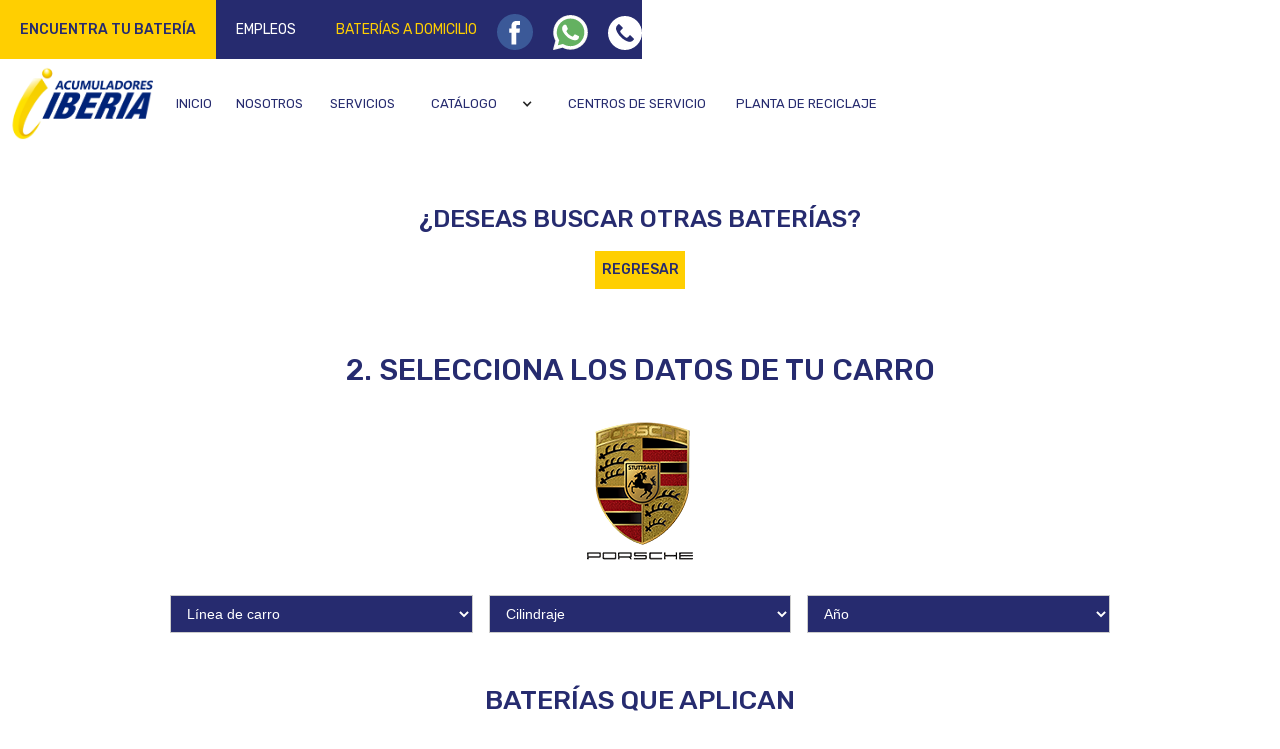

--- FILE ---
content_type: text/html
request_url: https://www.acumuladoresiberia.com/filtros-para-carros/marca-de-carro-porsche
body_size: 14098
content:
<!DOCTYPE html><!-- Last Published: Wed Oct 29 2025 21:47:09 GMT+0000 (Coordinated Universal Time) -->
<html data-wf-domain="www.acumuladoresiberia.com" data-wf-page="604bd9840606fc7f89643674" data-wf-site="5eb5a15829869a7d36bf7122">
  <head>
    <meta charset="utf-8" />
    <title>Marca de carro Porsche</title>
    <meta content="Marca de carro Porsche" property="og:title" />
    <meta content="Marca de carro Porsche" property="twitter:title" />
    <meta content="width=device-width, initial-scale=1" name="viewport" />
    <link href="https://cdn.prod.website-files.com/5eb5a15829869a7d36bf7122/css/iberia3.shared.5aaeca120.css" rel="stylesheet" type="text/css" />
    <link href="https://fonts.googleapis.com" rel="preconnect" />
    <link href="https://fonts.gstatic.com" rel="preconnect" crossorigin="anonymous" />
    <script src="https://ajax.googleapis.com/ajax/libs/webfont/1.6.26/webfont.js" type="text/javascript"></script>
    <script type="text/javascript">
      WebFont.load({
        google: {
          families: ["Montserrat:100,100italic,200,200italic,300,300italic,400,400italic,500,500italic,600,600italic,700,700italic,800,800italic,900,900italic", "Lato:100,100italic,300,300italic,400,400italic,700,700italic,900,900italic", "Raleway:100,200italic,regular,500,600,700,800,900", "Rubik:300,regular,500,700", "Karla:regular,italic", "Merriweather Sans:300,300italic,regular,italic,700,700italic,800,800italic", "Encode Sans:100,200,300,regular,500,600,700,800,900"]
        }
      });
    </script>
    <script type="text/javascript">
      ! function(o, c) {
        var n = c.documentElement,
          t = " w-mod-";
        n.className += t + "js", ("ontouchstart" in o || o.DocumentTouch && c instanceof DocumentTouch) && (n.className += t + "touch")
      }(window, document);
    </script>
    <link href="https://cdn.prod.website-files.com/5eb5a15829869a7d36bf7122/5eea6bc3cad73a6e7a6296a9_I-IBERIA-1.png" rel="shortcut icon" type="image/x-icon" />
    <link href="https://cdn.prod.website-files.com/5eb5a15829869a7d36bf7122/5ee7afddee276b6c3bc6b7c3_i-iberia.png" rel="apple-touch-icon" />
    <script async="" src="https://www.googletagmanager.com/gtag/js?id=UA-92140702-7"></script>
    <script type="text/javascript">
      window.dataLayer = window.dataLayer || [];

      function gtag() {
        dataLayer.push(arguments);
      }
      gtag('js', new Date());
      gtag('config', 'UA-92140702-7', {
        'anonymize_ip': false
      });
    </script>
    <script async="" src="https://www.googletagmanager.com/gtag/js?id=G-3R0WD908PR"></script>
    <script type="text/javascript">
      window.dataLayer = window.dataLayer || [];

      function gtag() {
        dataLayer.push(arguments);
      }
      gtag('set', 'developer_id.dZGVlNj', true);
      gtag('js', new Date());
      gtag('config', 'G-3R0WD908PR');
    </script><!-- Google Tag Manager -->

    <script>
      (function(w, d, s, l, i) {
        w[l] = w[l] || [];
        w[l].push({
          'gtm.start':

            new Date().getTime(),
          event: 'gtm.js'
        });
        var f = d.getElementsByTagName(s)[0],

          j = d.createElement(s),
          dl = l != 'dataLayer' ? '&l=' + l : '';
        j.async = true;
        j.src =

          'https://www.googletagmanager.com/gtm.js?id=' + i + dl;
        f.parentNode.insertBefore(j, f);

      })(window, document, 'script', 'dataLayer', 'GTM-NFM68NQ');
    </script>

    <!-- End Google Tag Manager -->
    <script type="text/javascript">
      window.__WEBFLOW_CURRENCY_SETTINGS = {
        "currencyCode": "USD",
        "symbol": "$",
        "decimal": ".",
        "fractionDigits": 2,
        "group": ",",
        "template": "{{wf {\"path\":\"symbol\",\"type\":\"PlainText\"} }} {{wf {\"path\":\"amount\",\"type\":\"CommercePrice\"} }} {{wf {\"path\":\"currencyCode\",\"type\":\"PlainText\"} }}",
        "hideDecimalForWholeNumbers": false
      };
    </script>
  </head>
  <body>
    <div class="w-embed w-iframe"><!-- Google Tag Manager (noscript) -->

      <noscript><iframe src="https://www.googletagmanager.com/ns.html?id=GTM-NFM68NQ" height="0" width="0" style="display:none;visibility:hidden"></iframe></noscript>

      <!-- End Google Tag Manager (noscript) -->
    </div>
    <div data-collapse="small" data-animation="default" data-duration="400" data-easing="ease" data-easing2="ease" role="banner" class="navbar principal w-nav">
      <div class="w-container">
        <nav role="navigation" class="nav-menu-3 w-nav-menu"><a href="/filtros-para-carros/marcas-de-carros" class="linkbaterias-filtro w-nav-link">Encuentra tu batería</a><a href="#" data-w-id="6b3fad9a-d04e-7b8a-4aba-6d368f746126" class="nav-empleo w-nav-link">Empleos</a><a href="#" data-w-id="6b3fad9a-d04e-7b8a-4aba-6d368f746128" class="nav-link-5 w-nav-link">Promociones</a><a href="/iberiadomicilio" target="_blank" class="nav-link-4 w-nav-link">Baterías a domicilio</a><a href="https://www.facebook.com/acumuladoresiberia.sa/" target="_blank" class="redes-facebook w-inline-block"></a><a href="https://api.whatsapp.com/send?phone=50258093400" target="_blank" class="whatsapp w-inline-block"></a><a href="tel:24297373" class="phone w-inline-block"></a></nav>
        <div class="w-nav-button">
          <div class="w-icon-nav-menu"></div>
        </div>
        <form action="/search" class="search w-form"><input class="search-input w-input" autofocus="true" maxlength="256" name="query" placeholder="Search…" type="search" id="search" required="" /><input type="submit" class="search-button w-button" value="" /></form>
      </div>
    </div>
    <div data-collapse="all" data-animation="default" data-duration="400" data-easing="ease" data-easing2="ease" role="banner" class="navbar-4 w-nav"></div>
    <div data-collapse="medium" data-animation="default" data-duration="400" data-easing2="ease-out" data-easing="ease" role="banner" class="navbar-3 w-nav"><a href="/" class="brandmobile w-nav-brand"></a>
      <div class="mobilenav w-container">
        <nav role="navigation" class="nav-menu-4 w-nav-menu">
          <div class="menuicon"><img src="https://cdn.prod.website-files.com/5eb5a15829869a7d36bf7122/5ee3fb48626ee32830e0d057_batteryiconyellow.png" id="w-node-a9e276ee-86a2-18cd-3999-0bed2318ddae-a4641c74" alt="" class="image-41" /><a href="/institucional/nosotros" class="nav-link-14 nosotros w-nav-link">NOSOTROS</a></div>
          <div class="menuicon"><img src="https://cdn.prod.website-files.com/5eb5a15829869a7d36bf7122/5ee3fc3b5b8c1be257209985_servicioicono.png" id="w-node-b2d14c41-59f6-a9c0-5f94-3f51ebc819d1-a4641c74" alt="" class="image-41" /><a href="/institucional/servicios" class="nav-link-14 srvicios w-nav-link">SERVICIOS</a></div>
          <div class="menuicon"><img src="https://cdn.prod.website-files.com/5eb5a15829869a7d36bf7122/5ee3fd1108739d9a8b234a5b_catalogicon.png" id="w-node-fa5c8f8e-d0c1-7d0d-af00-de4509379300-a4641c74" alt="" class="image-41" /><a href="/catalogo-2/catalogo" class="nav-link-14 catalogo w-nav-link">CATÁLOGO</a></div>
          <div class="menuicon"><img src="https://cdn.prod.website-files.com/5eb5a15829869a7d36bf7122/5ef363746677bd5ab0d63c0a_pin-(1).png" id="w-node-_02559013-0edf-08bd-2186-c1979f876223-a4641c74" alt="" class="image-41" /><a href="/institucional/centros-de-servicio" class="nav-link-14 catalogo w-nav-link">CENTROS DE SERVICIO</a></div>
          <div class="menuicon marcascarro promos"><img src="https://cdn.prod.website-files.com/5eb5a15829869a7d36bf7122/5ee3fef576303d75a3e4f7fa_promoicon.png" id="w-node-_35404412-5026-4e47-2870-dc9677f5c861-a4641c74" alt="" class="image-41 dos" /><a href="#" data-w-id="35404412-5026-4e47-2870-dc9677f5c862" class="nav-link-14 catalogo w-nav-link">PROMOCIONES</a></div>
          <div class="menuicon marcascarro"><img src="https://cdn.prod.website-files.com/5eb5a15829869a7d36bf7122/5f31c85596929133e42b7c36_noun_Battery_1773673.svg" id="w-node-_217ce2b5-60fc-a7c4-fde3-75e84e2e7273-a4641c74" alt="" class="image-41 dos" /><a href="/filtros-para-carros/marcas-de-carros" class="nav-link-14 catalogo w-nav-link">ENCUENTRA TU BATERÍA</a></div>
          <div class="menuicon oferta"><img src="https://cdn.prod.website-files.com/5eb5a15829869a7d36bf7122/5ee3fef576303d75a3e4f7fa_promoicon.png" id="w-node-_1e448d43-3698-0d26-79de-7e5ff7fdd9d1-a4641c74" alt="" class="image-41" />
            <div data-hover="false" data-delay="0" class="promotablet w-dropdown">
              <div class="promolink-mobile w-dropdown-toggle">
                <div class="navlink">
                  <div class="nav-link-14 promo">OFERTAS</div>
                  <div class="icon-14 w-icon-dropdown-toggle"></div>
                </div>
              </div>
              <nav class="dropdown-list w-dropdown-list">
                <div class="ofertas">
                  <div class="div-block-84">
                    <div>
                      <div class="botonesoferta">
                        <div id="w-node-_0879ac69-8b63-0237-9b20-88ca9f6c2806-a4641c74" class="text-block-69">Cerrar</div>
                        <h1 class="heading-37">Oferta 1</h1>
                      </div>
                      <div class="text-block-53">Promociones disponible para batería LTH AGM y OPTIMA ROJA</div>
                    </div>
                    <div><a href="#" class="button-11 w-button">Ver promoción</a></div>
                  </div>
                  <div class="div-block-71"></div>
                  <div class="div-block-84">
                    <div>
                      <h1 class="heading-37">Oferta 2</h1>
                      <div class="text-block-53">Promociones disponible para batería LTH AGM y OPTIMA ROJA</div>
                    </div>
                    <div><a href="#" class="button-11 w-button">Ver promoción</a></div>
                  </div>
                  <div class="div-block-71"></div>
                </div>
              </nav>
            </div>
          </div>
          <div class="navlinkmobile plantareci"><img src="https://cdn.prod.website-files.com/5eb5a15829869a7d36bf7122/5ee6ea38a104da4c54e331da_recycle.png" id="w-node-abf90148-77f6-97b7-c946-6894374fc224-a4641c74" alt="" class="image-41" /><a href="/planta-de-reciclaje/inicio-planta" target="_blank" class="nav-link-19 planta w-nav-link">PLANTA DE RECICLAJE</a><img src="https://cdn.prod.website-files.com/5eb5a15829869a7d36bf7122/5ee7c190af6bbfcba37fe4a6_external-link.png" id="w-node-f89a1793-cfd7-6af7-ac24-4a596acf35ce-a4641c74" alt="" class="exporticon" /></div>
          <div class="navlinkmobile"><img src="https://cdn.prod.website-files.com/5eb5a15829869a7d36bf7122/5ee6eb588c5ad9b7bb639ccc_job.png" id="w-node-f1d27b09-87b7-5f56-75e6-34fd4575ac9b-a4641c74" alt="" class="image-41" /><a href="#" data-w-id="2dcbfdda-e438-31d6-f496-51fcb1d5025c" class="nav-link-14 empleos w-nav-link">EMPLEOS</a><img src="https://cdn.prod.website-files.com/5eb5a15829869a7d36bf7122/5ee7c190af6bbfcba37fe4a6_external-link.png" id="w-node-_7f461bb0-51e4-491d-5dc4-210277c2c0ac-a4641c74" alt="" class="exporticon" /></div>
          <div class="div-block-129"><img src="https://cdn.prod.website-files.com/5eb5a15829869a7d36bf7122/5ee7b28bca7d952ae479282e_24-7.png" id="w-node-_534ea81d-0cb8-8a60-e615-787c83ba1575-a4641c74" alt="" class="image-41" /><a href="/iberiadomicilio" class="nav-link-12 _247 w-nav-link">BATERÍAS A DOMICILIO</a><img src="https://cdn.prod.website-files.com/5eb5a15829869a7d36bf7122/5ee7c190af6bbfcba37fe4a6_external-link.png" id="w-node-_22973018-f38b-7742-7e8e-1cab20bff4ae-a4641c74" alt="" class="exporticon" /></div>
          <div class="socialmedia">
            <div class="div-block-115"><a id="w-node-_16f48349-8fb7-6158-8bf8-14e1e4b685f3-a4641c74" href="https://api.whatsapp.com/send?phone=50258093400" target="_blank" class="whatsapp yellow w-inline-block"></a><a href="https://www.facebook.com/acumuladoresiberia.sa/" target="_blank" class="redes-facebook yellow w-inline-block"></a><a href="tel:24297373" class="phone yellow w-inline-block"></a></div>
          </div>
        </nav>
        <div class="menu-button w-nav-button">
          <div class="icon w-icon-nav-menu"></div>
        </div>
      </div>
    </div>
    <div data-collapse="medium" data-animation="over-right" data-duration="400" data-easing="ease-out" data-easing2="ease" role="banner" class="navbar-5 w-nav">
      <div class="container-31 w-container"><a href="/" class="brand-3 w-nav-brand"></a>
        <nav role="navigation" class="nav-menu-7 w-nav-menu"><a href="/" class="nav-link-24 inicio w-nav-link">Inicio</a><a href="/institucional/nosotros" class="nav-link-24 w-nav-link">Nosotros</a><a href="/institucional/servicios" class="nav-link-centro-s w-nav-link">Servicios</a>
          <div data-hover="false" data-delay="0" class="dropdown w-dropdown">
            <div class="nav-link-26 w-dropdown-toggle">
              <div class="icon-20 w-icon-dropdown-toggle"></div>
              <div>Ofertas</div>
            </div>
            <nav class="dropdown-list w-dropdown-list">
              <div class="ofertas">
                <div class="div-block-84">
                  <div>
                    <h1 class="heading-37">Oferta 1</h1>
                    <div class="text-block-53">Promociones disponible para batería LTH AGM y OPTIMA ROJA</div>
                  </div>
                  <div>
                    <div class="botonesoferta">
                      <div id="w-node-fd68dfa4-519b-4a84-2bbc-c288021bd8b9-021bd8a2" class="text-block-69">Cerrar</div><a href="#" class="button-11 w-button">Ver oferta</a>
                    </div>
                  </div>
                </div>
                <div class="div-block-71"></div>
                <div class="div-block-84">
                  <div>
                    <h1 class="heading-37">Oferta 2</h1>
                    <div class="text-block-53">Promociones disponible para batería LTH AGM y OPTIMA ROJA</div>
                  </div>
                  <div class="botonesoferta"><a href="#" class="button-11 w-button">Ver oferta</a></div>
                </div>
                <div class="div-block-71"></div>
              </div>
            </nav>
          </div>
          <div data-hover="true" data-delay="0" class="w-dropdown">
            <div class="dropdown-toggle-4 w-dropdown-toggle"><a href="/catalogo-2/catalogo" class="nav-link-27 w-nav-link">Catálogo</a>
              <div class="icon w-icon-dropdown-toggle"></div>
            </div>
            <nav class="w-dropdown-list">
              <div class="div-block-109"><a href="/catalogo-2/bateria-gama-alta" id="w-node-fd68dfa4-519b-4a84-2bbc-c288021bd8d0-021bd8a2" class="dropdownlink1-2 w-dropdown-link">Gama alta</a><a href="/catalogo-2/bateria-car-audio-tunning" class="dropdown-link-8 w-dropdown-link">Car audio tunning</a><a href="/catalogo-2/bateria-vehiculo-liviano" class="dropdown-link-9 w-dropdown-link">Liviano</a><a href="/catalogo-2/bateria-transporte-pesado" class="dropdown-link4-2 w-dropdown-link">Transporte Pesado</a><a href="/catalogo-2/bateria-paneles-solares" class="dropdownlink5-2 w-dropdown-link">Marinas y paneles solares</a><a href="/catalogo-2/bateria-motos" class="dropdownlink6-2 w-dropdown-link">Motocicleta</a></div>
            </nav>
          </div><a href="/institucional/centros-de-servicio" class="nav-link-centro-s w-nav-link">Centros de servicio</a><a href="/planta-de-reciclaje/inicio-planta" target="_blank" class="nav-link-25 w-nav-link">Planta de reciclaje</a>
        </nav>
        <div class="w-nav-button">
          <div class="w-icon-nav-menu"></div>
        </div>
      </div>
    </div>
    <div data-collapse="medium" data-animation="default" data-duration="400" data-easing="ease" data-easing2="ease" role="banner" class="tabletanav w-nav">
      <div class="container-40 w-container"><a href="/" class="brand-4 w-nav-brand"></a>
        <nav role="navigation" class="nav-menu-5 w-nav-menu"><a href="/institucional/nosotros" class="tabletlink nosotros w-nav-link">NOSOTROS</a><a href="/institucional/servicios" class="tabletlink servicio w-nav-link">SERVICIOS</a><a href="/institucional/centros-de-servicio" class="tabletlink servicio w-nav-link">CENTROS DE SERVICIO</a><a href="/catalogo-2/catalogo" class="tabletlink w-nav-link">CATÁLOGO</a><a href="/filtros-para-carros/marcas-de-carros" class="tabletlink w-nav-link">Encuentra tu batería</a>
          <div data-hover="false" data-delay="0" class="promotablet w-dropdown">
            <div class="tabletlinkpromo w-dropdown-toggle">
              <div class="navlink">
                <div class="text-block-28">PROMOCIONES</div>
                <div class="w-icon-dropdown-toggle"></div>
              </div>
            </div>
            <nav class="dropdown-list w-dropdown-list">
              <div class="ofertas">
                <div class="div-block-84">
                  <div>
                    <h1 class="heading-37">Promoción 1</h1>
                    <div class="text-block-53">Promociones disponible para batería LTH AGM y OPTIMA ROJA</div>
                  </div>
                  <div>
                    <div class="botonesoferta">
                      <div id="w-node-_494dd43f-63aa-0f32-6a2b-44fe0268fbb7-0268fb9d" class="text-block-69">Cerrar</div><a href="#" class="button-11 w-button">Ver promoción</a>
                    </div>
                  </div>
                </div>
                <div class="div-block-71"></div>
                <div class="div-block-84">
                  <div>
                    <h1 class="heading-37">Promoción 2</h1>
                    <div class="text-block-53">Promociones disponible para batería LTH AGM y OPTIMA ROJA</div>
                  </div>
                  <div><a href="#" class="button-11 w-button">Ver promoción</a></div>
                </div>
                <div class="div-block-71"></div>
              </div>
            </nav>
          </div><a href="#" class="tabletlink reciclaje w-nav-link">PLANTA DE RECICLAJE</a><a href="https://cdn.prod.website-files.com/5eb5a15829869a7d36bf7122/5edde3d8c99df943f9b03da2_Pre%20Solicitud%20de%20Empleo%20-%20IBERIA.pdf" class="tabletlink empelo w-nav-link">EMPLEOS</a><a href="http://www.acumuladoresiberia.com/iberiadomicilio/" class="tabletlink link147 w-nav-link">24/7</a>
          <div class="div-block-207"><button class="user-log-in-log-out-3" data-wf-user-logout="Cesarr sesión" data-wf-user-login="Iniciar Sesión" type="button">Cesarr sesión</button></div>
        </nav>
        <div class="menu-button-3 w-nav-button">
          <div class="icon-27 w-icon-nav-menu"></div>
        </div>
      </div>
    </div>
    <div class="section-back-btn">
      <div class="back-home-all-users">
        <h1 class="subtitulo">¿deseas buscar otras baterías?</h1><a href="/filtros-para-carros/marcas-de-carros" class="button-20 w-button">REGRESAR</a>
      </div>
    </div>
    <div class="section carros">
      <div class="header w-container">
        <h3 class="herotitular">Baterías para carro </h3>
      </div>
    </div>
    <div class="section-38">
      <div class="w-container">
        <h2 class="titulares blue">2. Selecciona los datos de tu carro</h2>
        <div class="marca-linea"><img src="https://cdn.prod.website-files.com/5eb5a15829869a7d36bf7122/5f29c0a46b75ff6de4fef98b_Porsche.png" loading="lazy" alt="" class="imgmarca" />
          <h1 id="w-node-_97e1af0b-84e9-c299-e5b9-4c3a9e19c0fe-89643674" class="marca-titular">PORSCHE</h1>
        </div>
      </div>
    </div>
    <div class="section-52">
      <div class="w-container">
        <div class="busqueda">
          <div class="filter-horizontal">
            <div class="filters-group select-test">
              <div class="w-form">
                <form id="email-form-2" name="email-form-2" data-name="Email Form 2" method="get" class="form-3" data-wf-page-id="604bd9840606fc7f89643674" data-wf-element-id="3c51ad2e-c1eb-f9c6-f9ad-ce2d3f91fb19"><select id="CM-Selet-3" name="CM-Selet-3" data-name="CM Selet 3" filter-by="*" class="select-test w-select">
                    <option value="">Línea de carro</option>
                    <option value="911">911</option>
                    <option value="Boxster ">Boxster </option>
                    <option value="Cayenne">Cayenne</option>
                    <option value="Cayenne Diesel">Cayenne Diesel</option>
                  </select>
                  <div data-hover="false" data-delay="0" class="dropdown-63 w-dropdown">
                    <div class="w-dropdown-toggle">
                      <div class="w-icon-dropdown-toggle"></div>
                      <div>Dropdown</div>
                    </div>
                    <nav class="w-dropdown-list">
                      <div class="w-dyn-list">
                        <div role="list" class="w-dyn-items">
                          <div role="listitem" class="w-dyn-item">
                            <div class="w-embed w-script">
                              <script>
                                if (typeof options == "undefined") {
                                  var options = [];
                                }
                                if (typeof options["porsche-2"] == "undefined") {
                                  options["porsche-2"] = [];
                                  options["porsche-2"]["linea"] = [];
                                  options["porsche-2"]["cilindraje"] = [];
                                  options["porsche-2"]["anio"] = [];
                                }
                                if (typeof lineas == "undefined") {
                                  var lineas = [];
                                }
                                if (typeof cilindraje == "undefined") {
                                  var cilindraje = [];
                                }
                                if (typeof anio == "undefined") {
                                  var anio = [];
                                }
                                options["porsche-2"]["linea"] = '911';
                                options["porsche-2"]["cilindraje"] = ('H6 3.6L'.replace("   ", " ")).replace("  ", " ");
                                options["porsche-2"]["anio"] = '2005, 2006, 2007, 2008, 2009, 2010, 2011, 2012';
                                if (!lineas.includes("911")) {
                                  lineas.push("911");
                                }
                                if (!cilindraje.includes("H6 3.6L")) {
                                  cilindraje.push('H6 3.6L');
                                }
                                if (!anio.includes("2005, 2006, 2007, 2008, 2009, 2010, 2011, 2012")) {
                                  anio.push('2005, 2006, 2007, 2008, 2009, 2010, 2011, 2012');
                                }
                              </script>
                            </div>
                          </div>
                          <div role="listitem" class="w-dyn-item">
                            <div class="w-embed w-script">
                              <script>
                                if (typeof options == "undefined") {
                                  var options = [];
                                }
                                if (typeof options["porsche"] == "undefined") {
                                  options["porsche"] = [];
                                  options["porsche"]["linea"] = [];
                                  options["porsche"]["cilindraje"] = [];
                                  options["porsche"]["anio"] = [];
                                }
                                if (typeof lineas == "undefined") {
                                  var lineas = [];
                                }
                                if (typeof cilindraje == "undefined") {
                                  var cilindraje = [];
                                }
                                if (typeof anio == "undefined") {
                                  var anio = [];
                                }
                                options["porsche"]["linea"] = '911';
                                options["porsche"]["cilindraje"] = ('H6 3.4L'.replace("   ", " ")).replace("  ", " ");
                                options["porsche"]["anio"] = '1996, 1997, 1998, 1999, 2000, 2001';
                                if (!lineas.includes("911")) {
                                  lineas.push("911");
                                }
                                if (!cilindraje.includes("H6 3.4L")) {
                                  cilindraje.push('H6 3.4L');
                                }
                                if (!anio.includes("1996, 1997, 1998, 1999, 2000, 2001")) {
                                  anio.push('1996, 1997, 1998, 1999, 2000, 2001');
                                }
                              </script>
                            </div>
                          </div>
                          <div role="listitem" class="w-dyn-item">
                            <div class="w-embed w-script">
                              <script>
                                if (typeof options == "undefined") {
                                  var options = [];
                                }
                                if (typeof options["porsche-3"] == "undefined") {
                                  options["porsche-3"] = [];
                                  options["porsche-3"]["linea"] = [];
                                  options["porsche-3"]["cilindraje"] = [];
                                  options["porsche-3"]["anio"] = [];
                                }
                                if (typeof lineas == "undefined") {
                                  var lineas = [];
                                }
                                if (typeof cilindraje == "undefined") {
                                  var cilindraje = [];
                                }
                                if (typeof anio == "undefined") {
                                  var anio = [];
                                }
                                options["porsche-3"]["linea"] = '911';
                                options["porsche-3"]["cilindraje"] = ('H6 3.6L'.replace("   ", " ")).replace("  ", " ");
                                options["porsche-3"]["anio"] = '2001, 2002, 2003, 2004';
                                if (!lineas.includes("911")) {
                                  lineas.push("911");
                                }
                                if (!cilindraje.includes("H6 3.6L")) {
                                  cilindraje.push('H6 3.6L');
                                }
                                if (!anio.includes("2001, 2002, 2003, 2004")) {
                                  anio.push('2001, 2002, 2003, 2004');
                                }
                              </script>
                            </div>
                          </div>
                          <div role="listitem" class="w-dyn-item">
                            <div class="w-embed w-script">
                              <script>
                                if (typeof options == "undefined") {
                                  var options = [];
                                }
                                if (typeof options["porsche-4"] == "undefined") {
                                  options["porsche-4"] = [];
                                  options["porsche-4"]["linea"] = [];
                                  options["porsche-4"]["cilindraje"] = [];
                                  options["porsche-4"]["anio"] = [];
                                }
                                if (typeof lineas == "undefined") {
                                  var lineas = [];
                                }
                                if (typeof cilindraje == "undefined") {
                                  var cilindraje = [];
                                }
                                if (typeof anio == "undefined") {
                                  var anio = [];
                                }
                                options["porsche-4"]["linea"] = 'Boxster';
                                options["porsche-4"]["cilindraje"] = ('H6 2.7L'.replace("   ", " ")).replace("  ", " ");
                                options["porsche-4"]["anio"] = '1997, 1998, 1999, 2000, 2001, 2002, 2003, 2004, 2005';
                                if (!lineas.includes("Boxster")) {
                                  lineas.push("Boxster");
                                }
                                if (!cilindraje.includes("H6 2.7L")) {
                                  cilindraje.push('H6 2.7L');
                                }
                                if (!anio.includes("1997, 1998, 1999, 2000, 2001, 2002, 2003, 2004, 2005")) {
                                  anio.push('1997, 1998, 1999, 2000, 2001, 2002, 2003, 2004, 2005');
                                }
                              </script>
                            </div>
                          </div>
                          <div role="listitem" class="w-dyn-item">
                            <div class="w-embed w-script">
                              <script>
                                if (typeof options == "undefined") {
                                  var options = [];
                                }
                                if (typeof options["porsche-5"] == "undefined") {
                                  options["porsche-5"] = [];
                                  options["porsche-5"]["linea"] = [];
                                  options["porsche-5"]["cilindraje"] = [];
                                  options["porsche-5"]["anio"] = [];
                                }
                                if (typeof lineas == "undefined") {
                                  var lineas = [];
                                }
                                if (typeof cilindraje == "undefined") {
                                  var cilindraje = [];
                                }
                                if (typeof anio == "undefined") {
                                  var anio = [];
                                }
                                options["porsche-5"]["linea"] = 'Boxster';
                                options["porsche-5"]["cilindraje"] = ('H6 2.7L'.replace("   ", " ")).replace("  ", " ");
                                options["porsche-5"]["anio"] = '2006, 2007, 2008, 2009, 2010, 2011, 2012, 2013';
                                if (!lineas.includes("Boxster")) {
                                  lineas.push("Boxster");
                                }
                                if (!cilindraje.includes("H6 2.7L")) {
                                  cilindraje.push('H6 2.7L');
                                }
                                if (!anio.includes("2006, 2007, 2008, 2009, 2010, 2011, 2012, 2013")) {
                                  anio.push('2006, 2007, 2008, 2009, 2010, 2011, 2012, 2013');
                                }
                              </script>
                            </div>
                          </div>
                          <div role="listitem" class="w-dyn-item">
                            <div class="w-embed w-script">
                              <script>
                                if (typeof options == "undefined") {
                                  var options = [];
                                }
                                if (typeof options["porsche-6"] == "undefined") {
                                  options["porsche-6"] = [];
                                  options["porsche-6"]["linea"] = [];
                                  options["porsche-6"]["cilindraje"] = [];
                                  options["porsche-6"]["anio"] = [];
                                }
                                if (typeof lineas == "undefined") {
                                  var lineas = [];
                                }
                                if (typeof cilindraje == "undefined") {
                                  var cilindraje = [];
                                }
                                if (typeof anio == "undefined") {
                                  var anio = [];
                                }
                                options["porsche-6"]["linea"] = 'Cayenne';
                                options["porsche-6"]["cilindraje"] = ('V6 3.6L'.replace("   ", " ")).replace("  ", " ");
                                options["porsche-6"]["anio"] = '2004, 2005, 2006, 2007, 2008, 2009, 2010, 2011, 2012, 2013';
                                if (!lineas.includes("Cayenne")) {
                                  lineas.push("Cayenne");
                                }
                                if (!cilindraje.includes("V6 3.6L")) {
                                  cilindraje.push('V6 3.6L');
                                }
                                if (!anio.includes("2004, 2005, 2006, 2007, 2008, 2009, 2010, 2011, 2012, 2013")) {
                                  anio.push('2004, 2005, 2006, 2007, 2008, 2009, 2010, 2011, 2012, 2013');
                                }
                              </script>
                            </div>
                          </div>
                          <div role="listitem" class="w-dyn-item">
                            <div class="w-embed w-script">
                              <script>
                                if (typeof options == "undefined") {
                                  var options = [];
                                }
                                if (typeof options["porsche-7"] == "undefined") {
                                  options["porsche-7"] = [];
                                  options["porsche-7"]["linea"] = [];
                                  options["porsche-7"]["cilindraje"] = [];
                                  options["porsche-7"]["anio"] = [];
                                }
                                if (typeof lineas == "undefined") {
                                  var lineas = [];
                                }
                                if (typeof cilindraje == "undefined") {
                                  var cilindraje = [];
                                }
                                if (typeof anio == "undefined") {
                                  var anio = [];
                                }
                                options["porsche-7"]["linea"] = 'Cayenne';
                                options["porsche-7"]["cilindraje"] = ('V8 4.8L'.replace("   ", " ")).replace("  ", " ");
                                options["porsche-7"]["anio"] = '2003, 2004, 2005, 2006, 2007, 2008, 2009, 2010, 2011, 2012, 2013';
                                if (!lineas.includes("Cayenne")) {
                                  lineas.push("Cayenne");
                                }
                                if (!cilindraje.includes("V8 4.8L")) {
                                  cilindraje.push('V8 4.8L');
                                }
                                if (!anio.includes("2003, 2004, 2005, 2006, 2007, 2008, 2009, 2010, 2011, 2012, 2013")) {
                                  anio.push('2003, 2004, 2005, 2006, 2007, 2008, 2009, 2010, 2011, 2012, 2013');
                                }
                              </script>
                            </div>
                          </div>
                          <div role="listitem" class="w-dyn-item">
                            <div class="w-embed w-script">
                              <script>
                                if (typeof options == "undefined") {
                                  var options = [];
                                }
                                if (typeof options["porsche-8"] == "undefined") {
                                  options["porsche-8"] = [];
                                  options["porsche-8"]["linea"] = [];
                                  options["porsche-8"]["cilindraje"] = [];
                                  options["porsche-8"]["anio"] = [];
                                }
                                if (typeof lineas == "undefined") {
                                  var lineas = [];
                                }
                                if (typeof cilindraje == "undefined") {
                                  var cilindraje = [];
                                }
                                if (typeof anio == "undefined") {
                                  var anio = [];
                                }
                                options["porsche-8"]["linea"] = 'Cayenne Diesel';
                                options["porsche-8"]["cilindraje"] = ('3,6'.replace("   ", " ")).replace("  ", " ");
                                options["porsche-8"]["anio"] = '2007, 2009, 2010, 2011';
                                if (!lineas.includes("Cayenne Diesel")) {
                                  lineas.push("Cayenne Diesel");
                                }
                                if (!cilindraje.includes("3,6")) {
                                  cilindraje.push('3,6');
                                }
                                if (!anio.includes("2007, 2009, 2010, 2011")) {
                                  anio.push('2007, 2009, 2010, 2011');
                                }
                              </script>
                            </div>
                          </div>
                          <div role="listitem" class="w-dyn-item">
                            <div class="w-embed w-script">
                              <script>
                                if (typeof options == "undefined") {
                                  var options = [];
                                }
                                if (typeof options["porsche-9"] == "undefined") {
                                  options["porsche-9"] = [];
                                  options["porsche-9"]["linea"] = [];
                                  options["porsche-9"]["cilindraje"] = [];
                                  options["porsche-9"]["anio"] = [];
                                }
                                if (typeof lineas == "undefined") {
                                  var lineas = [];
                                }
                                if (typeof cilindraje == "undefined") {
                                  var cilindraje = [];
                                }
                                if (typeof anio == "undefined") {
                                  var anio = [];
                                }
                                options["porsche-9"]["linea"] = 'Cayenne Diesel';
                                options["porsche-9"]["cilindraje"] = ('4,5'.replace("   ", " ")).replace("  ", " ");
                                options["porsche-9"]["anio"] = '2005, 2010, 2011';
                                if (!lineas.includes("Cayenne Diesel")) {
                                  lineas.push("Cayenne Diesel");
                                }
                                if (!cilindraje.includes("4,5")) {
                                  cilindraje.push('4,5');
                                }
                                if (!anio.includes("2005, 2010, 2011")) {
                                  anio.push('2005, 2010, 2011');
                                }
                              </script>
                            </div>
                          </div>
                        </div>
                      </div>
                    </nav>
                  </div>
                </form>
                <div class="w-form-done">
                  <div>Thank you! Your submission has been received!</div>
                </div>
                <div class="w-form-fail">
                  <div>Oops! Something went wrong while submitting the form.</div>
                </div>
              </div>
            </div>
            <div class="filters-group select-test2">
              <div class="w-form">
                <form id="email-form-2" name="email-form-2" data-name="Email Form 2" method="get" class="form-3" data-wf-page-id="604bd9840606fc7f89643674" data-wf-element-id="dd3fd7d1-1532-b68e-21b2-d9ecac445ac8"><select id="CM-Selet-3" name="CM-Selet-3" data-name="CM Selet 3" filter-by="*" class="select-test2 w-select">
                    <option value="">Cilindraje</option>
                    <option value="3,6">3,6</option>
                    <option value="4,5">4,5</option>
                    <option value="H6 2.7L">H6 2.7L</option>
                    <option value="H6 3.4L">H6 3.4L</option>
                    <option value="H6 3.6L">H6 3.6L</option>
                    <option value="V6 3.6L ">V6 3.6L</option>
                    <option value="V8 4.8L">V8 4.8L</option>
                  </select></form>
                <div class="w-form-done">
                  <div>Thank you! Your submission has been received!</div>
                </div>
                <div class="w-form-fail">
                  <div>Oops! Something went wrong while submitting the form.</div>
                </div>
              </div>
            </div>
            <div class="filters-group select-test3">
              <div class="w-form">
                <form id="email-form-2" name="email-form-2" data-name="Email Form 2" method="get" class="form-3" data-wf-page-id="604bd9840606fc7f89643674" data-wf-element-id="afe2b9a2-5f72-72c8-ad93-14e6d86dca2c"><select id="CM-Selet-3" name="CM-Selet-3" data-name="CM Selet 3" filter-by="*" class="select-test3 w-select">
                    <option value="">Año</option>
                    <option value="1986">1986</option>
                    <option value="1987">1987</option>
                    <option value="1988">1988</option>
                    <option value="1989">1989</option>
                    <option value="1990">1990</option>
                    <option value="1991">1991</option>
                    <option value="1992">1992</option>
                    <option value="1995">1994</option>
                    <option value="1995">1995</option>
                    <option value="1996">1996</option>
                    <option value="1997">1997</option>
                    <option value="1998">1998</option>
                    <option value="1999">1999</option>
                    <option value="2000 - 2002">2000 - 2002</option>
                    <option value="2001">2001</option>
                    <option value="2002">2002</option>
                    <option value="2003">2003</option>
                    <option value="2004">2004</option>
                    <option value="2005">2005</option>
                    <option value="2006">2006</option>
                  </select></form>
                <div class="w-form-done">
                  <div>Thank you! Your submission has been received!</div>
                </div>
                <div class="w-form-fail">
                  <div>Oops! Something went wrong while submitting the form.</div>
                </div>
              </div>
            </div>
          </div>
          <h1 class="subtitulo-2">Baterías que aplican</h1>
          <div class="text-block-171">Estas son las baterías para tu vehículo, en nuestras distintas marcas</div>
          <div class="filter-section secundario">
            <div class="tipos-de-baterias">
              <h3 id="w-node-_35d681b4-e90f-d961-0b9f-729528169328-89643674" class="titular-bateria">LTH</h3>
              <h3 class="bateria-marca">LTH HITECH</h3>
              <h3 class="titular-bateria">IBERIA</h3>
              <h3 class="titular-bateria">OPTIMA</h3>
              <h3 id="w-node-_35d681b4-e90f-d961-0b9f-729528169330-89643674" class="titular-bateria">LTH AGM</h3>
            </div>
            <div class="w-dyn-list">
              <div role="list" class="collection-list5 w-dyn-items">
                <div role="listitem" class="collection-list-item5 w-dyn-item">
                  <div class="collection-list-content2">
                    <div class="bat-optima w-condition-invisible">
                      <div class="div-imagen-bat"><img alt="" src="https://cdn.prod.website-files.com/5ece7d5050659028f4093a0b/5efbad0fa09764ab2334e387_NOT-AVAILABLE.png" class="image-batt" /></div>
                      <div class="datos-baterias">
                        <div class="nombre-bateria w-dyn-bind-empty"></div>
                        <div class="bci w-dyn-bind-empty"></div>
                        <div class="marca-decarro">Porsche</div>
                        <div class="linea-carro">Cayenne Diesel</div>
                        <div class="cilindraje">4,5</div>
                        <div class="a-o-aplica">2005, 2010, 2011</div>
                      </div>
                      <div class="div-boton"><a href="/producto/0" class="boton-de-producto w-condition-invisible w-button">Ver batería</a><a href="/producto/0" class="boton-de-producto movil w-condition-invisible w-button">Ver</a></div>
                    </div>
                    <div class="bat-agm">
                      <div class="div-imagen-bat"><img src="https://cdn.prod.website-files.com/5ece7d5050659028f4093a0b/5f185444bb5478294ab8d8b8_22109_(1).png" alt="" sizes="(max-width: 479px) 100vw, (max-width: 767px) 17vw, (max-width: 991px) 128.40625px, 170.796875px" srcset="https://cdn.prod.website-files.com/5ece7d5050659028f4093a0b/5f185444bb5478294ab8d8b8_22109_(1)-p-500.png 500w, https://cdn.prod.website-files.com/5ece7d5050659028f4093a0b/5f185444bb5478294ab8d8b8_22109_(1)-p-800.png 800w, https://cdn.prod.website-files.com/5ece7d5050659028f4093a0b/5f185444bb5478294ab8d8b8_22109_(1).png 1000w" class="image-batt" /></div>
                      <div class="datos-baterias">
                        <div class="nombre-bateria">LTH AGM</div>
                        <div class="bci">49-900</div>
                        <div class="marca-decarro">Porsche</div>
                        <div class="linea-carro">Cayenne Diesel</div>
                        <div class="cilindraje">4,5</div>
                        <div class="a-o-aplica">2005, 2010, 2011</div>
                      </div>
                      <div class="div-boton"><a href="/producto/49-900-agm" class="boton-de-producto w-button">Ver batería</a><a href="/producto/49-900-agm" class="boton-de-producto movil w-button">Ver</a></div>
                    </div>
                    <div id="w-node-a4897da8-8979-60ee-0451-bc1ff4c592b6-89643674" class="bat-hitec">
                      <div class="div-imagen-bat"><img alt="" src="https://cdn.prod.website-files.com/5ece7d5050659028f4093a0b/5f1854f9c3be794ec3bbbc88_22008_(H-49-850)%2C.png" sizes="(max-width: 479px) 100vw, (max-width: 767px) 17vw, (max-width: 991px) 128.40625px, 170.796875px" srcset="https://cdn.prod.website-files.com/5ece7d5050659028f4093a0b/5f1854f9c3be794ec3bbbc88_22008_(H-49-850)%2C-p-500.png 500w, https://cdn.prod.website-files.com/5ece7d5050659028f4093a0b/5f1854f9c3be794ec3bbbc88_22008_(H-49-850)%2C-p-800.png 800w, https://cdn.prod.website-files.com/5ece7d5050659028f4093a0b/5f1854f9c3be794ec3bbbc88_22008_(H-49-850)%2C.png 1000w" class="image-batt" /></div>
                      <div class="datos-baterias">
                        <div class="nombre-bateria">LTH HI-TEC</div>
                        <div class="bci">49-850</div>
                        <div class="marca-decarro">Porsche</div>
                        <div class="linea-carro">Cayenne Diesel</div>
                        <div class="cilindraje">4,5</div>
                        <div class="a-o-aplica">2005, 2010, 2011</div>
                      </div>
                      <div class="div-boton"><a href="/producto/h-49-ln5-850" class="boton-de-producto w-button">Ver batería</a><a href="/producto/h-49-ln5-850" class="boton-de-producto movil w-button">Ver</a></div>
                    </div>
                    <div id="w-node-_44bdae99-a8f1-276b-4ecf-e24917450d8c-89643674" class="bat-lth w-condition-invisible">
                      <div class="div-imagen-bat"><img alt="" src="https://cdn.prod.website-files.com/5ece7d5050659028f4093a0b/5efbad0fa09764ab2334e387_NOT-AVAILABLE.png" class="image-75" /></div>
                      <div class="datos-baterias">
                        <div class="nombre-bateria w-dyn-bind-empty"></div>
                        <div class="bci w-dyn-bind-empty"></div>
                        <div class="marca-decarro">Porsche</div>
                        <div class="linea-carro">Cayenne Diesel</div>
                        <div class="cilindraje">4,5</div>
                        <div class="a-o">2005, 2010, 2011</div>
                      </div>
                      <div class="div-boton"><a href="/producto/0" class="boton-de-producto w-condition-invisible w-button">Ver batería</a><a href="/producto/0" class="boton-de-producto movil w-condition-invisible w-button">Ver</a></div>
                    </div>
                    <div class="bat-iberia w-condition-invisible">
                      <div class="div-imagen-bat"><img alt="" src="https://cdn.prod.website-files.com/5ece7d5050659028f4093a0b/5efbad0fa09764ab2334e387_NOT-AVAILABLE.png" class="image-batt" /></div>
                      <div class="datos-baterias">
                        <div class="nombre-bateria w-dyn-bind-empty"></div>
                        <div class="bci w-dyn-bind-empty"></div>
                        <div class="marca-decarro">Porsche</div>
                        <div class="linea-carro">Cayenne Diesel</div>
                        <div class="cilindraje">4,5</div>
                        <div class="a-o-aplica">2005, 2010, 2011</div>
                      </div>
                      <div class="div-boton"><a href="/producto/0" class="boton-de-producto w-condition-invisible w-button">Ver batería</a><a href="/producto/0" class="boton-de-producto movil w-condition-invisible w-button">Ver batería</a></div>
                    </div>
                  </div>
                </div>
                <div role="listitem" class="collection-list-item5 w-dyn-item">
                  <div class="collection-list-content2">
                    <div class="bat-optima w-condition-invisible">
                      <div class="div-imagen-bat"><img alt="" src="https://cdn.prod.website-files.com/5ece7d5050659028f4093a0b/5efbad0fa09764ab2334e387_NOT-AVAILABLE.png" class="image-batt" /></div>
                      <div class="datos-baterias">
                        <div class="nombre-bateria w-dyn-bind-empty"></div>
                        <div class="bci w-dyn-bind-empty"></div>
                        <div class="marca-decarro">Porsche</div>
                        <div class="linea-carro">Cayenne Diesel</div>
                        <div class="cilindraje">3,6</div>
                        <div class="a-o-aplica">2007, 2009, 2010, 2011</div>
                      </div>
                      <div class="div-boton"><a href="/producto/0" class="boton-de-producto w-condition-invisible w-button">Ver batería</a><a href="/producto/0" class="boton-de-producto movil w-condition-invisible w-button">Ver</a></div>
                    </div>
                    <div class="bat-agm">
                      <div class="div-imagen-bat"><img src="https://cdn.prod.website-files.com/5ece7d5050659028f4093a0b/5f185444bb5478294ab8d8b8_22109_(1).png" alt="" sizes="(max-width: 479px) 100vw, (max-width: 767px) 17vw, (max-width: 991px) 128.40625px, 170.796875px" srcset="https://cdn.prod.website-files.com/5ece7d5050659028f4093a0b/5f185444bb5478294ab8d8b8_22109_(1)-p-500.png 500w, https://cdn.prod.website-files.com/5ece7d5050659028f4093a0b/5f185444bb5478294ab8d8b8_22109_(1)-p-800.png 800w, https://cdn.prod.website-files.com/5ece7d5050659028f4093a0b/5f185444bb5478294ab8d8b8_22109_(1).png 1000w" class="image-batt" /></div>
                      <div class="datos-baterias">
                        <div class="nombre-bateria">LTH AGM</div>
                        <div class="bci">49-900</div>
                        <div class="marca-decarro">Porsche</div>
                        <div class="linea-carro">Cayenne Diesel</div>
                        <div class="cilindraje">3,6</div>
                        <div class="a-o-aplica">2007, 2009, 2010, 2011</div>
                      </div>
                      <div class="div-boton"><a href="/producto/49-900-agm" class="boton-de-producto w-button">Ver batería</a><a href="/producto/49-900-agm" class="boton-de-producto movil w-button">Ver</a></div>
                    </div>
                    <div id="w-node-a4897da8-8979-60ee-0451-bc1ff4c592b6-89643674" class="bat-hitec">
                      <div class="div-imagen-bat"><img alt="" src="https://cdn.prod.website-files.com/5ece7d5050659028f4093a0b/5f1854f9c3be794ec3bbbc88_22008_(H-49-850)%2C.png" sizes="(max-width: 479px) 100vw, (max-width: 767px) 17vw, (max-width: 991px) 128.40625px, 170.796875px" srcset="https://cdn.prod.website-files.com/5ece7d5050659028f4093a0b/5f1854f9c3be794ec3bbbc88_22008_(H-49-850)%2C-p-500.png 500w, https://cdn.prod.website-files.com/5ece7d5050659028f4093a0b/5f1854f9c3be794ec3bbbc88_22008_(H-49-850)%2C-p-800.png 800w, https://cdn.prod.website-files.com/5ece7d5050659028f4093a0b/5f1854f9c3be794ec3bbbc88_22008_(H-49-850)%2C.png 1000w" class="image-batt" /></div>
                      <div class="datos-baterias">
                        <div class="nombre-bateria">LTH HI-TEC</div>
                        <div class="bci">49-850</div>
                        <div class="marca-decarro">Porsche</div>
                        <div class="linea-carro">Cayenne Diesel</div>
                        <div class="cilindraje">3,6</div>
                        <div class="a-o-aplica">2007, 2009, 2010, 2011</div>
                      </div>
                      <div class="div-boton"><a href="/producto/h-49-ln5-850" class="boton-de-producto w-button">Ver batería</a><a href="/producto/h-49-ln5-850" class="boton-de-producto movil w-button">Ver</a></div>
                    </div>
                    <div id="w-node-_44bdae99-a8f1-276b-4ecf-e24917450d8c-89643674" class="bat-lth w-condition-invisible">
                      <div class="div-imagen-bat"><img alt="" src="https://cdn.prod.website-files.com/5ece7d5050659028f4093a0b/5efbad0fa09764ab2334e387_NOT-AVAILABLE.png" class="image-75" /></div>
                      <div class="datos-baterias">
                        <div class="nombre-bateria w-dyn-bind-empty"></div>
                        <div class="bci w-dyn-bind-empty"></div>
                        <div class="marca-decarro">Porsche</div>
                        <div class="linea-carro">Cayenne Diesel</div>
                        <div class="cilindraje">3,6</div>
                        <div class="a-o">2007, 2009, 2010, 2011</div>
                      </div>
                      <div class="div-boton"><a href="/producto/0" class="boton-de-producto w-condition-invisible w-button">Ver batería</a><a href="/producto/0" class="boton-de-producto movil w-condition-invisible w-button">Ver</a></div>
                    </div>
                    <div class="bat-iberia w-condition-invisible">
                      <div class="div-imagen-bat"><img alt="" src="https://cdn.prod.website-files.com/5ece7d5050659028f4093a0b/5efbad0fa09764ab2334e387_NOT-AVAILABLE.png" class="image-batt" /></div>
                      <div class="datos-baterias">
                        <div class="nombre-bateria w-dyn-bind-empty"></div>
                        <div class="bci w-dyn-bind-empty"></div>
                        <div class="marca-decarro">Porsche</div>
                        <div class="linea-carro">Cayenne Diesel</div>
                        <div class="cilindraje">3,6</div>
                        <div class="a-o-aplica">2007, 2009, 2010, 2011</div>
                      </div>
                      <div class="div-boton"><a href="/producto/0" class="boton-de-producto w-condition-invisible w-button">Ver batería</a><a href="/producto/0" class="boton-de-producto movil w-condition-invisible w-button">Ver batería</a></div>
                    </div>
                  </div>
                </div>
                <div role="listitem" class="collection-list-item5 w-dyn-item">
                  <div class="collection-list-content2">
                    <div class="bat-optima">
                      <div class="div-imagen-bat"><img alt="" src="https://cdn.prod.website-files.com/5ece7d5050659028f4093a0b/5f185a04db5532c6823d41c5_19058_(2).png" sizes="100vw" srcset="https://cdn.prod.website-files.com/5ece7d5050659028f4093a0b/5f185a04db5532c6823d41c5_19058_(2)-p-500.png 500w, https://cdn.prod.website-files.com/5ece7d5050659028f4093a0b/5f185a04db5532c6823d41c5_19058_(2)-p-800.png 800w, https://cdn.prod.website-files.com/5ece7d5050659028f4093a0b/5f185a04db5532c6823d41c5_19058_(2).png 1000w" class="image-batt" /></div>
                      <div class="datos-baterias">
                        <div class="nombre-bateria">OPTIMA</div>
                        <div class="bci">34R-800</div>
                        <div class="marca-decarro">Porsche</div>
                        <div class="linea-carro">Cayenne</div>
                        <div class="cilindraje">V8 4.8L</div>
                        <div class="a-o-aplica">2003, 2004, 2005, 2006, 2007, 2008, 2009, 2010, 2011, 2012, 2013</div>
                      </div>
                      <div class="div-boton"><a href="/producto/34r-800-roja" class="boton-de-producto w-button">Ver batería</a><a href="/producto/34r-800-roja" class="boton-de-producto movil w-button">Ver</a></div>
                    </div>
                    <div class="bat-agm">
                      <div class="div-imagen-bat"><img src="https://cdn.prod.website-files.com/5ece7d5050659028f4093a0b/5f185444bb5478294ab8d8b8_22109_(1).png" alt="" sizes="(max-width: 479px) 100vw, (max-width: 767px) 17vw, (max-width: 991px) 128.40625px, 170.796875px" srcset="https://cdn.prod.website-files.com/5ece7d5050659028f4093a0b/5f185444bb5478294ab8d8b8_22109_(1)-p-500.png 500w, https://cdn.prod.website-files.com/5ece7d5050659028f4093a0b/5f185444bb5478294ab8d8b8_22109_(1)-p-800.png 800w, https://cdn.prod.website-files.com/5ece7d5050659028f4093a0b/5f185444bb5478294ab8d8b8_22109_(1).png 1000w" class="image-batt" /></div>
                      <div class="datos-baterias">
                        <div class="nombre-bateria">LTH AGM</div>
                        <div class="bci">49-900</div>
                        <div class="marca-decarro">Porsche</div>
                        <div class="linea-carro">Cayenne</div>
                        <div class="cilindraje">V8 4.8L</div>
                        <div class="a-o-aplica">2003, 2004, 2005, 2006, 2007, 2008, 2009, 2010, 2011, 2012, 2013</div>
                      </div>
                      <div class="div-boton"><a href="/producto/49-900-agm" class="boton-de-producto w-button">Ver batería</a><a href="/producto/49-900-agm" class="boton-de-producto movil w-button">Ver</a></div>
                    </div>
                    <div id="w-node-a4897da8-8979-60ee-0451-bc1ff4c592b6-89643674" class="bat-hitec">
                      <div class="div-imagen-bat"><img alt="" src="https://cdn.prod.website-files.com/5ece7d5050659028f4093a0b/5f1854f9c3be794ec3bbbc88_22008_(H-49-850)%2C.png" sizes="(max-width: 479px) 100vw, (max-width: 767px) 17vw, (max-width: 991px) 128.40625px, 170.796875px" srcset="https://cdn.prod.website-files.com/5ece7d5050659028f4093a0b/5f1854f9c3be794ec3bbbc88_22008_(H-49-850)%2C-p-500.png 500w, https://cdn.prod.website-files.com/5ece7d5050659028f4093a0b/5f1854f9c3be794ec3bbbc88_22008_(H-49-850)%2C-p-800.png 800w, https://cdn.prod.website-files.com/5ece7d5050659028f4093a0b/5f1854f9c3be794ec3bbbc88_22008_(H-49-850)%2C.png 1000w" class="image-batt" /></div>
                      <div class="datos-baterias">
                        <div class="nombre-bateria">LTH HI-TEC</div>
                        <div class="bci">49-850</div>
                        <div class="marca-decarro">Porsche</div>
                        <div class="linea-carro">Cayenne</div>
                        <div class="cilindraje">V8 4.8L</div>
                        <div class="a-o-aplica">2003, 2004, 2005, 2006, 2007, 2008, 2009, 2010, 2011, 2012, 2013</div>
                      </div>
                      <div class="div-boton"><a href="/producto/h-49-ln5-850" class="boton-de-producto w-button">Ver batería</a><a href="/producto/h-49-ln5-850" class="boton-de-producto movil w-button">Ver</a></div>
                    </div>
                    <div id="w-node-_44bdae99-a8f1-276b-4ecf-e24917450d8c-89643674" class="bat-lth w-condition-invisible">
                      <div class="div-imagen-bat"><img alt="" src="https://cdn.prod.website-files.com/5ece7d5050659028f4093a0b/5efbad0fa09764ab2334e387_NOT-AVAILABLE.png" class="image-75" /></div>
                      <div class="datos-baterias">
                        <div class="nombre-bateria w-dyn-bind-empty"></div>
                        <div class="bci w-dyn-bind-empty"></div>
                        <div class="marca-decarro">Porsche</div>
                        <div class="linea-carro">Cayenne</div>
                        <div class="cilindraje">V8 4.8L</div>
                        <div class="a-o">2003, 2004, 2005, 2006, 2007, 2008, 2009, 2010, 2011, 2012, 2013</div>
                      </div>
                      <div class="div-boton"><a href="/producto/0" class="boton-de-producto w-condition-invisible w-button">Ver batería</a><a href="/producto/0" class="boton-de-producto movil w-condition-invisible w-button">Ver</a></div>
                    </div>
                    <div class="bat-iberia w-condition-invisible">
                      <div class="div-imagen-bat"><img alt="" src="https://cdn.prod.website-files.com/5ece7d5050659028f4093a0b/5efbad0fa09764ab2334e387_NOT-AVAILABLE.png" class="image-batt" /></div>
                      <div class="datos-baterias">
                        <div class="nombre-bateria w-dyn-bind-empty"></div>
                        <div class="bci w-dyn-bind-empty"></div>
                        <div class="marca-decarro">Porsche</div>
                        <div class="linea-carro">Cayenne</div>
                        <div class="cilindraje">V8 4.8L</div>
                        <div class="a-o-aplica">2003, 2004, 2005, 2006, 2007, 2008, 2009, 2010, 2011, 2012, 2013</div>
                      </div>
                      <div class="div-boton"><a href="/producto/0" class="boton-de-producto w-condition-invisible w-button">Ver batería</a><a href="/producto/0" class="boton-de-producto movil w-condition-invisible w-button">Ver batería</a></div>
                    </div>
                  </div>
                </div>
                <div role="listitem" class="collection-list-item5 w-dyn-item">
                  <div class="collection-list-content2">
                    <div class="bat-optima">
                      <div class="div-imagen-bat"><img alt="" src="https://cdn.prod.website-files.com/5ece7d5050659028f4093a0b/5f185a04db5532c6823d41c5_19058_(2).png" sizes="100vw" srcset="https://cdn.prod.website-files.com/5ece7d5050659028f4093a0b/5f185a04db5532c6823d41c5_19058_(2)-p-500.png 500w, https://cdn.prod.website-files.com/5ece7d5050659028f4093a0b/5f185a04db5532c6823d41c5_19058_(2)-p-800.png 800w, https://cdn.prod.website-files.com/5ece7d5050659028f4093a0b/5f185a04db5532c6823d41c5_19058_(2).png 1000w" class="image-batt" /></div>
                      <div class="datos-baterias">
                        <div class="nombre-bateria">OPTIMA</div>
                        <div class="bci">34R-800</div>
                        <div class="marca-decarro">Porsche</div>
                        <div class="linea-carro">Cayenne</div>
                        <div class="cilindraje">V6 3.6L</div>
                        <div class="a-o-aplica">2004, 2005, 2006, 2007, 2008, 2009, 2010, 2011, 2012, 2013</div>
                      </div>
                      <div class="div-boton"><a href="/producto/34r-800-roja" class="boton-de-producto w-button">Ver batería</a><a href="/producto/34r-800-roja" class="boton-de-producto movil w-button">Ver</a></div>
                    </div>
                    <div class="bat-agm">
                      <div class="div-imagen-bat"><img src="https://cdn.prod.website-files.com/5ece7d5050659028f4093a0b/5f185002c060ec5243cb636f_22103_(3).png" alt="" sizes="(max-width: 479px) 100vw, (max-width: 767px) 17vw, (max-width: 991px) 128.40625px, 170.796875px" srcset="https://cdn.prod.website-files.com/5ece7d5050659028f4093a0b/5f185002c060ec5243cb636f_22103_(3)-p-500.png 500w, https://cdn.prod.website-files.com/5ece7d5050659028f4093a0b/5f185002c060ec5243cb636f_22103_(3)-p-800.png 800w, https://cdn.prod.website-files.com/5ece7d5050659028f4093a0b/5f185002c060ec5243cb636f_22103_(3).png 1000w" class="image-batt" /></div>
                      <div class="datos-baterias">
                        <div class="nombre-bateria">LTH AGM</div>
                        <div class="bci">94R-850</div>
                        <div class="marca-decarro">Porsche</div>
                        <div class="linea-carro">Cayenne</div>
                        <div class="cilindraje">V6 3.6L</div>
                        <div class="a-o-aplica">2004, 2005, 2006, 2007, 2008, 2009, 2010, 2011, 2012, 2013</div>
                      </div>
                      <div class="div-boton"><a href="/producto/94r-850-agm" class="boton-de-producto w-button">Ver batería</a><a href="/producto/94r-850-agm" class="boton-de-producto movil w-button">Ver</a></div>
                    </div>
                    <div id="w-node-a4897da8-8979-60ee-0451-bc1ff4c592b6-89643674" class="bat-hitec w-condition-invisible">
                      <div class="div-imagen-bat"><img alt="" src="https://cdn.prod.website-files.com/5ece7d5050659028f4093a0b/5efbad0fa09764ab2334e387_NOT-AVAILABLE.png" class="image-batt" /></div>
                      <div class="datos-baterias">
                        <div class="nombre-bateria w-dyn-bind-empty"></div>
                        <div class="bci w-dyn-bind-empty"></div>
                        <div class="marca-decarro">Porsche</div>
                        <div class="linea-carro">Cayenne</div>
                        <div class="cilindraje">V6 3.6L</div>
                        <div class="a-o-aplica">2004, 2005, 2006, 2007, 2008, 2009, 2010, 2011, 2012, 2013</div>
                      </div>
                      <div class="div-boton"><a href="/producto/0" class="boton-de-producto w-condition-invisible w-button">Ver batería</a><a href="/producto/0" class="boton-de-producto movil w-condition-invisible w-button">Ver</a></div>
                    </div>
                    <div id="w-node-_44bdae99-a8f1-276b-4ecf-e24917450d8c-89643674" class="bat-lth w-condition-invisible">
                      <div class="div-imagen-bat"><img alt="" src="https://cdn.prod.website-files.com/5ece7d5050659028f4093a0b/5efbad0fa09764ab2334e387_NOT-AVAILABLE.png" class="image-75" /></div>
                      <div class="datos-baterias">
                        <div class="nombre-bateria w-dyn-bind-empty"></div>
                        <div class="bci w-dyn-bind-empty"></div>
                        <div class="marca-decarro">Porsche</div>
                        <div class="linea-carro">Cayenne</div>
                        <div class="cilindraje">V6 3.6L</div>
                        <div class="a-o">2004, 2005, 2006, 2007, 2008, 2009, 2010, 2011, 2012, 2013</div>
                      </div>
                      <div class="div-boton"><a href="/producto/0" class="boton-de-producto w-condition-invisible w-button">Ver batería</a><a href="/producto/0" class="boton-de-producto movil w-condition-invisible w-button">Ver</a></div>
                    </div>
                    <div class="bat-iberia w-condition-invisible">
                      <div class="div-imagen-bat"><img alt="" src="https://cdn.prod.website-files.com/5ece7d5050659028f4093a0b/5efbad0fa09764ab2334e387_NOT-AVAILABLE.png" class="image-batt" /></div>
                      <div class="datos-baterias">
                        <div class="nombre-bateria w-dyn-bind-empty"></div>
                        <div class="bci w-dyn-bind-empty"></div>
                        <div class="marca-decarro">Porsche</div>
                        <div class="linea-carro">Cayenne</div>
                        <div class="cilindraje">V6 3.6L</div>
                        <div class="a-o-aplica">2004, 2005, 2006, 2007, 2008, 2009, 2010, 2011, 2012, 2013</div>
                      </div>
                      <div class="div-boton"><a href="/producto/0" class="boton-de-producto w-condition-invisible w-button">Ver batería</a><a href="/producto/0" class="boton-de-producto movil w-condition-invisible w-button">Ver batería</a></div>
                    </div>
                  </div>
                </div>
                <div role="listitem" class="collection-list-item5 w-dyn-item">
                  <div class="collection-list-content2">
                    <div class="bat-optima">
                      <div class="div-imagen-bat"><img alt="" src="https://cdn.prod.website-files.com/5ece7d5050659028f4093a0b/5f185a04db5532c6823d41c5_19058_(2).png" sizes="100vw" srcset="https://cdn.prod.website-files.com/5ece7d5050659028f4093a0b/5f185a04db5532c6823d41c5_19058_(2)-p-500.png 500w, https://cdn.prod.website-files.com/5ece7d5050659028f4093a0b/5f185a04db5532c6823d41c5_19058_(2)-p-800.png 800w, https://cdn.prod.website-files.com/5ece7d5050659028f4093a0b/5f185a04db5532c6823d41c5_19058_(2).png 1000w" class="image-batt" /></div>
                      <div class="datos-baterias">
                        <div class="nombre-bateria">OPTIMA</div>
                        <div class="bci">34R-800</div>
                        <div class="marca-decarro">Porsche</div>
                        <div class="linea-carro">Boxster</div>
                        <div class="cilindraje">H6 2.7L</div>
                        <div class="a-o-aplica">2006, 2007, 2008, 2009, 2010, 2011, 2012, 2013</div>
                      </div>
                      <div class="div-boton"><a href="/producto/34r-800-roja" class="boton-de-producto w-button">Ver batería</a><a href="/producto/34r-800-roja" class="boton-de-producto movil w-button">Ver</a></div>
                    </div>
                    <div class="bat-agm">
                      <div class="div-imagen-bat"><img src="https://cdn.prod.website-files.com/5ece7d5050659028f4093a0b/5f185002c060ec5243cb636f_22103_(3).png" alt="" sizes="(max-width: 479px) 100vw, (max-width: 767px) 17vw, (max-width: 991px) 128.40625px, 170.796875px" srcset="https://cdn.prod.website-files.com/5ece7d5050659028f4093a0b/5f185002c060ec5243cb636f_22103_(3)-p-500.png 500w, https://cdn.prod.website-files.com/5ece7d5050659028f4093a0b/5f185002c060ec5243cb636f_22103_(3)-p-800.png 800w, https://cdn.prod.website-files.com/5ece7d5050659028f4093a0b/5f185002c060ec5243cb636f_22103_(3).png 1000w" class="image-batt" /></div>
                      <div class="datos-baterias">
                        <div class="nombre-bateria">LTH AGM</div>
                        <div class="bci">94R-850</div>
                        <div class="marca-decarro">Porsche</div>
                        <div class="linea-carro">Boxster</div>
                        <div class="cilindraje">H6 2.7L</div>
                        <div class="a-o-aplica">2006, 2007, 2008, 2009, 2010, 2011, 2012, 2013</div>
                      </div>
                      <div class="div-boton"><a href="/producto/94r-850-agm" class="boton-de-producto w-button">Ver batería</a><a href="/producto/94r-850-agm" class="boton-de-producto movil w-button">Ver</a></div>
                    </div>
                    <div id="w-node-a4897da8-8979-60ee-0451-bc1ff4c592b6-89643674" class="bat-hitec w-condition-invisible">
                      <div class="div-imagen-bat"><img alt="" src="https://cdn.prod.website-files.com/5ece7d5050659028f4093a0b/5efbad0fa09764ab2334e387_NOT-AVAILABLE.png" class="image-batt" /></div>
                      <div class="datos-baterias">
                        <div class="nombre-bateria w-dyn-bind-empty"></div>
                        <div class="bci w-dyn-bind-empty"></div>
                        <div class="marca-decarro">Porsche</div>
                        <div class="linea-carro">Boxster</div>
                        <div class="cilindraje">H6 2.7L</div>
                        <div class="a-o-aplica">2006, 2007, 2008, 2009, 2010, 2011, 2012, 2013</div>
                      </div>
                      <div class="div-boton"><a href="/producto/0" class="boton-de-producto w-condition-invisible w-button">Ver batería</a><a href="/producto/0" class="boton-de-producto movil w-condition-invisible w-button">Ver</a></div>
                    </div>
                    <div id="w-node-_44bdae99-a8f1-276b-4ecf-e24917450d8c-89643674" class="bat-lth w-condition-invisible">
                      <div class="div-imagen-bat"><img alt="" src="https://cdn.prod.website-files.com/5ece7d5050659028f4093a0b/5efbad0fa09764ab2334e387_NOT-AVAILABLE.png" class="image-75" /></div>
                      <div class="datos-baterias">
                        <div class="nombre-bateria w-dyn-bind-empty"></div>
                        <div class="bci w-dyn-bind-empty"></div>
                        <div class="marca-decarro">Porsche</div>
                        <div class="linea-carro">Boxster</div>
                        <div class="cilindraje">H6 2.7L</div>
                        <div class="a-o">2006, 2007, 2008, 2009, 2010, 2011, 2012, 2013</div>
                      </div>
                      <div class="div-boton"><a href="/producto/0" class="boton-de-producto w-condition-invisible w-button">Ver batería</a><a href="/producto/0" class="boton-de-producto movil w-condition-invisible w-button">Ver</a></div>
                    </div>
                    <div class="bat-iberia w-condition-invisible">
                      <div class="div-imagen-bat"><img alt="" src="https://cdn.prod.website-files.com/5ece7d5050659028f4093a0b/5efbad0fa09764ab2334e387_NOT-AVAILABLE.png" class="image-batt" /></div>
                      <div class="datos-baterias">
                        <div class="nombre-bateria w-dyn-bind-empty"></div>
                        <div class="bci w-dyn-bind-empty"></div>
                        <div class="marca-decarro">Porsche</div>
                        <div class="linea-carro">Boxster</div>
                        <div class="cilindraje">H6 2.7L</div>
                        <div class="a-o-aplica">2006, 2007, 2008, 2009, 2010, 2011, 2012, 2013</div>
                      </div>
                      <div class="div-boton"><a href="/producto/0" class="boton-de-producto w-condition-invisible w-button">Ver batería</a><a href="/producto/0" class="boton-de-producto movil w-condition-invisible w-button">Ver batería</a></div>
                    </div>
                  </div>
                </div>
                <div role="listitem" class="collection-list-item5 w-dyn-item">
                  <div class="collection-list-content2">
                    <div class="bat-optima">
                      <div class="div-imagen-bat"><img alt="" src="https://cdn.prod.website-files.com/5ece7d5050659028f4093a0b/5f185a13ec48a650abf4fd9e_19057_(35-720).png" sizes="100vw" srcset="https://cdn.prod.website-files.com/5ece7d5050659028f4093a0b/5f185a13ec48a650abf4fd9e_19057_(35-720)-p-500.png 500w, https://cdn.prod.website-files.com/5ece7d5050659028f4093a0b/5f185a13ec48a650abf4fd9e_19057_(35-720)-p-800.png 800w, https://cdn.prod.website-files.com/5ece7d5050659028f4093a0b/5f185a13ec48a650abf4fd9e_19057_(35-720).png 1000w" class="image-batt" /></div>
                      <div class="datos-baterias">
                        <div class="nombre-bateria">OPTIMA</div>
                        <div class="bci">35-720</div>
                        <div class="marca-decarro">Porsche</div>
                        <div class="linea-carro">Boxster</div>
                        <div class="cilindraje">H6 2.7L</div>
                        <div class="a-o-aplica">1997, 1998, 1999, 2000, 2001, 2002, 2003, 2004, 2005</div>
                      </div>
                      <div class="div-boton"><a href="/producto/35-720-roja" class="boton-de-producto w-button">Ver batería</a><a href="/producto/35-720-roja" class="boton-de-producto movil w-button">Ver</a></div>
                    </div>
                    <div class="bat-agm">
                      <div class="div-imagen-bat"><img src="https://cdn.prod.website-files.com/5ece7d5050659028f4093a0b/5f18501d4f2d9b79571653f4_22107_(1).png" alt="" sizes="(max-width: 479px) 100vw, (max-width: 767px) 17vw, (max-width: 991px) 128.40625px, 170.796875px" srcset="https://cdn.prod.website-files.com/5ece7d5050659028f4093a0b/5f18501d4f2d9b79571653f4_22107_(1)-p-500.png 500w, https://cdn.prod.website-files.com/5ece7d5050659028f4093a0b/5f18501d4f2d9b79571653f4_22107_(1)-p-800.png 800w, https://cdn.prod.website-files.com/5ece7d5050659028f4093a0b/5f18501d4f2d9b79571653f4_22107_(1).png 1000w" class="image-batt" /></div>
                      <div class="datos-baterias">
                        <div class="nombre-bateria">LTH AGM</div>
                        <div class="bci">48/91-760</div>
                        <div class="marca-decarro">Porsche</div>
                        <div class="linea-carro">Boxster</div>
                        <div class="cilindraje">H6 2.7L</div>
                        <div class="a-o-aplica">1997, 1998, 1999, 2000, 2001, 2002, 2003, 2004, 2005</div>
                      </div>
                      <div class="div-boton"><a href="/producto/48-91-760-agm" class="boton-de-producto w-button">Ver batería</a><a href="/producto/48-91-760-agm" class="boton-de-producto movil w-button">Ver</a></div>
                    </div>
                    <div id="w-node-a4897da8-8979-60ee-0451-bc1ff4c592b6-89643674" class="bat-hitec">
                      <div class="div-imagen-bat"><img alt="" src="https://cdn.prod.website-files.com/5ece7d5050659028f4093a0b/5f1859ec41b96862252bfaea_22005_(H-4891-730)..png" sizes="(max-width: 479px) 100vw, (max-width: 767px) 17vw, (max-width: 991px) 128.40625px, 170.796875px" srcset="https://cdn.prod.website-files.com/5ece7d5050659028f4093a0b/5f1859ec41b96862252bfaea_22005_(H-4891-730).-p-500.png 500w, https://cdn.prod.website-files.com/5ece7d5050659028f4093a0b/5f1859ec41b96862252bfaea_22005_(H-4891-730).-p-800.png 800w, https://cdn.prod.website-files.com/5ece7d5050659028f4093a0b/5f1859ec41b96862252bfaea_22005_(H-4891-730)..png 1000w" class="image-batt" /></div>
                      <div class="datos-baterias">
                        <div class="nombre-bateria">LTH HI-TEC</div>
                        <div class="bci">48/91-730</div>
                        <div class="marca-decarro">Porsche</div>
                        <div class="linea-carro">Boxster</div>
                        <div class="cilindraje">H6 2.7L</div>
                        <div class="a-o-aplica">1997, 1998, 1999, 2000, 2001, 2002, 2003, 2004, 2005</div>
                      </div>
                      <div class="div-boton"><a href="/producto/h-48-91-730" class="boton-de-producto w-button">Ver batería</a><a href="/producto/h-48-91-730" class="boton-de-producto movil w-button">Ver</a></div>
                    </div>
                    <div id="w-node-_44bdae99-a8f1-276b-4ecf-e24917450d8c-89643674" class="bat-lth">
                      <div class="div-imagen-bat"><img alt="" src="https://cdn.prod.website-files.com/5ece7d5050659028f4093a0b/5f185b2be7ad94d48f2ea197_11027_(L-4891-600)%2C..png" sizes="100vw" srcset="https://cdn.prod.website-files.com/5ece7d5050659028f4093a0b/5f185b2be7ad94d48f2ea197_11027_(L-4891-600)%2C.-p-500.png 500w, https://cdn.prod.website-files.com/5ece7d5050659028f4093a0b/5f185b2be7ad94d48f2ea197_11027_(L-4891-600)%2C.-p-800.png 800w, https://cdn.prod.website-files.com/5ece7d5050659028f4093a0b/5f185b2be7ad94d48f2ea197_11027_(L-4891-600)%2C..png 1000w" class="image-75" /></div>
                      <div class="datos-baterias">
                        <div class="nombre-bateria">LTH</div>
                        <div class="bci">48/91-615</div>
                        <div class="marca-decarro">Porsche</div>
                        <div class="linea-carro">Boxster</div>
                        <div class="cilindraje">H6 2.7L</div>
                        <div class="a-o">1997, 1998, 1999, 2000, 2001, 2002, 2003, 2004, 2005</div>
                      </div>
                      <div class="div-boton"><a href="/producto/l-48-91-615" class="boton-de-producto w-button">Ver batería</a><a href="/producto/l-48-91-615" class="boton-de-producto movil w-button">Ver</a></div>
                    </div>
                    <div class="bat-iberia w-condition-invisible">
                      <div class="div-imagen-bat"><img alt="" src="https://cdn.prod.website-files.com/5ece7d5050659028f4093a0b/5efbad0fa09764ab2334e387_NOT-AVAILABLE.png" class="image-batt" /></div>
                      <div class="datos-baterias">
                        <div class="nombre-bateria w-dyn-bind-empty"></div>
                        <div class="bci w-dyn-bind-empty"></div>
                        <div class="marca-decarro">Porsche</div>
                        <div class="linea-carro">Boxster</div>
                        <div class="cilindraje">H6 2.7L</div>
                        <div class="a-o-aplica">1997, 1998, 1999, 2000, 2001, 2002, 2003, 2004, 2005</div>
                      </div>
                      <div class="div-boton"><a href="/producto/0" class="boton-de-producto w-condition-invisible w-button">Ver batería</a><a href="/producto/0" class="boton-de-producto movil w-condition-invisible w-button">Ver batería</a></div>
                    </div>
                  </div>
                </div>
                <div role="listitem" class="collection-list-item5 w-dyn-item">
                  <div class="collection-list-content2">
                    <div class="bat-optima">
                      <div class="div-imagen-bat"><img alt="" src="https://cdn.prod.website-files.com/5ece7d5050659028f4093a0b/5f185a13ec48a650abf4fd9e_19057_(35-720).png" sizes="100vw" srcset="https://cdn.prod.website-files.com/5ece7d5050659028f4093a0b/5f185a13ec48a650abf4fd9e_19057_(35-720)-p-500.png 500w, https://cdn.prod.website-files.com/5ece7d5050659028f4093a0b/5f185a13ec48a650abf4fd9e_19057_(35-720)-p-800.png 800w, https://cdn.prod.website-files.com/5ece7d5050659028f4093a0b/5f185a13ec48a650abf4fd9e_19057_(35-720).png 1000w" class="image-batt" /></div>
                      <div class="datos-baterias">
                        <div class="nombre-bateria">OPTIMA</div>
                        <div class="bci">35-720</div>
                        <div class="marca-decarro">Porsche</div>
                        <div class="linea-carro">911</div>
                        <div class="cilindraje">H6 3.6L</div>
                        <div class="a-o-aplica">2001, 2002, 2003, 2004</div>
                      </div>
                      <div class="div-boton"><a href="/producto/35-720-roja" class="boton-de-producto w-button">Ver batería</a><a href="/producto/35-720-roja" class="boton-de-producto movil w-button">Ver</a></div>
                    </div>
                    <div class="bat-agm">
                      <div class="div-imagen-bat"><img src="https://cdn.prod.website-files.com/5ece7d5050659028f4093a0b/5f18501d4f2d9b79571653f4_22107_(1).png" alt="" sizes="(max-width: 479px) 100vw, (max-width: 767px) 17vw, (max-width: 991px) 128.40625px, 170.796875px" srcset="https://cdn.prod.website-files.com/5ece7d5050659028f4093a0b/5f18501d4f2d9b79571653f4_22107_(1)-p-500.png 500w, https://cdn.prod.website-files.com/5ece7d5050659028f4093a0b/5f18501d4f2d9b79571653f4_22107_(1)-p-800.png 800w, https://cdn.prod.website-files.com/5ece7d5050659028f4093a0b/5f18501d4f2d9b79571653f4_22107_(1).png 1000w" class="image-batt" /></div>
                      <div class="datos-baterias">
                        <div class="nombre-bateria">LTH AGM</div>
                        <div class="bci">48/91-760</div>
                        <div class="marca-decarro">Porsche</div>
                        <div class="linea-carro">911</div>
                        <div class="cilindraje">H6 3.6L</div>
                        <div class="a-o-aplica">2001, 2002, 2003, 2004</div>
                      </div>
                      <div class="div-boton"><a href="/producto/48-91-760-agm" class="boton-de-producto w-button">Ver batería</a><a href="/producto/48-91-760-agm" class="boton-de-producto movil w-button">Ver</a></div>
                    </div>
                    <div id="w-node-a4897da8-8979-60ee-0451-bc1ff4c592b6-89643674" class="bat-hitec">
                      <div class="div-imagen-bat"><img alt="" src="https://cdn.prod.website-files.com/5ece7d5050659028f4093a0b/5f1859ec41b96862252bfaea_22005_(H-4891-730)..png" sizes="(max-width: 479px) 100vw, (max-width: 767px) 17vw, (max-width: 991px) 128.40625px, 170.796875px" srcset="https://cdn.prod.website-files.com/5ece7d5050659028f4093a0b/5f1859ec41b96862252bfaea_22005_(H-4891-730).-p-500.png 500w, https://cdn.prod.website-files.com/5ece7d5050659028f4093a0b/5f1859ec41b96862252bfaea_22005_(H-4891-730).-p-800.png 800w, https://cdn.prod.website-files.com/5ece7d5050659028f4093a0b/5f1859ec41b96862252bfaea_22005_(H-4891-730)..png 1000w" class="image-batt" /></div>
                      <div class="datos-baterias">
                        <div class="nombre-bateria">LTH HI-TEC</div>
                        <div class="bci">48/91-730</div>
                        <div class="marca-decarro">Porsche</div>
                        <div class="linea-carro">911</div>
                        <div class="cilindraje">H6 3.6L</div>
                        <div class="a-o-aplica">2001, 2002, 2003, 2004</div>
                      </div>
                      <div class="div-boton"><a href="/producto/h-48-91-730" class="boton-de-producto w-button">Ver batería</a><a href="/producto/h-48-91-730" class="boton-de-producto movil w-button">Ver</a></div>
                    </div>
                    <div id="w-node-_44bdae99-a8f1-276b-4ecf-e24917450d8c-89643674" class="bat-lth">
                      <div class="div-imagen-bat"><img alt="" src="https://cdn.prod.website-files.com/5ece7d5050659028f4093a0b/5f185b2be7ad94d48f2ea197_11027_(L-4891-600)%2C..png" sizes="100vw" srcset="https://cdn.prod.website-files.com/5ece7d5050659028f4093a0b/5f185b2be7ad94d48f2ea197_11027_(L-4891-600)%2C.-p-500.png 500w, https://cdn.prod.website-files.com/5ece7d5050659028f4093a0b/5f185b2be7ad94d48f2ea197_11027_(L-4891-600)%2C.-p-800.png 800w, https://cdn.prod.website-files.com/5ece7d5050659028f4093a0b/5f185b2be7ad94d48f2ea197_11027_(L-4891-600)%2C..png 1000w" class="image-75" /></div>
                      <div class="datos-baterias">
                        <div class="nombre-bateria">LTH</div>
                        <div class="bci">48/91-615</div>
                        <div class="marca-decarro">Porsche</div>
                        <div class="linea-carro">911</div>
                        <div class="cilindraje">H6 3.6L</div>
                        <div class="a-o">2001, 2002, 2003, 2004</div>
                      </div>
                      <div class="div-boton"><a href="/producto/l-48-91-615" class="boton-de-producto w-button">Ver batería</a><a href="/producto/l-48-91-615" class="boton-de-producto movil w-button">Ver</a></div>
                    </div>
                    <div class="bat-iberia w-condition-invisible">
                      <div class="div-imagen-bat"><img alt="" src="https://cdn.prod.website-files.com/5ece7d5050659028f4093a0b/5efbad0fa09764ab2334e387_NOT-AVAILABLE.png" class="image-batt" /></div>
                      <div class="datos-baterias">
                        <div class="nombre-bateria w-dyn-bind-empty"></div>
                        <div class="bci w-dyn-bind-empty"></div>
                        <div class="marca-decarro">Porsche</div>
                        <div class="linea-carro">911</div>
                        <div class="cilindraje">H6 3.6L</div>
                        <div class="a-o-aplica">2001, 2002, 2003, 2004</div>
                      </div>
                      <div class="div-boton"><a href="/producto/0" class="boton-de-producto w-condition-invisible w-button">Ver batería</a><a href="/producto/0" class="boton-de-producto movil w-condition-invisible w-button">Ver batería</a></div>
                    </div>
                  </div>
                </div>
                <div role="listitem" class="collection-list-item5 w-dyn-item">
                  <div class="collection-list-content2">
                    <div class="bat-optima">
                      <div class="div-imagen-bat"><img alt="" src="https://cdn.prod.website-files.com/5ece7d5050659028f4093a0b/5f185a04db5532c6823d41c5_19058_(2).png" sizes="100vw" srcset="https://cdn.prod.website-files.com/5ece7d5050659028f4093a0b/5f185a04db5532c6823d41c5_19058_(2)-p-500.png 500w, https://cdn.prod.website-files.com/5ece7d5050659028f4093a0b/5f185a04db5532c6823d41c5_19058_(2)-p-800.png 800w, https://cdn.prod.website-files.com/5ece7d5050659028f4093a0b/5f185a04db5532c6823d41c5_19058_(2).png 1000w" class="image-batt" /></div>
                      <div class="datos-baterias">
                        <div class="nombre-bateria">OPTIMA</div>
                        <div class="bci">34R-800</div>
                        <div class="marca-decarro">Porsche</div>
                        <div class="linea-carro">911</div>
                        <div class="cilindraje">H6 3.6L</div>
                        <div class="a-o-aplica">2005, 2006, 2007, 2008, 2009, 2010, 2011, 2012</div>
                      </div>
                      <div class="div-boton"><a href="/producto/34r-800-roja" class="boton-de-producto w-button">Ver batería</a><a href="/producto/34r-800-roja" class="boton-de-producto movil w-button">Ver</a></div>
                    </div>
                    <div class="bat-agm">
                      <div class="div-imagen-bat"><img src="https://cdn.prod.website-files.com/5ece7d5050659028f4093a0b/5f185002c060ec5243cb636f_22103_(3).png" alt="" sizes="(max-width: 479px) 100vw, (max-width: 767px) 17vw, (max-width: 991px) 128.40625px, 170.796875px" srcset="https://cdn.prod.website-files.com/5ece7d5050659028f4093a0b/5f185002c060ec5243cb636f_22103_(3)-p-500.png 500w, https://cdn.prod.website-files.com/5ece7d5050659028f4093a0b/5f185002c060ec5243cb636f_22103_(3)-p-800.png 800w, https://cdn.prod.website-files.com/5ece7d5050659028f4093a0b/5f185002c060ec5243cb636f_22103_(3).png 1000w" class="image-batt" /></div>
                      <div class="datos-baterias">
                        <div class="nombre-bateria">LTH AGM</div>
                        <div class="bci">94R-850</div>
                        <div class="marca-decarro">Porsche</div>
                        <div class="linea-carro">911</div>
                        <div class="cilindraje">H6 3.6L</div>
                        <div class="a-o-aplica">2005, 2006, 2007, 2008, 2009, 2010, 2011, 2012</div>
                      </div>
                      <div class="div-boton"><a href="/producto/94r-850-agm" class="boton-de-producto w-button">Ver batería</a><a href="/producto/94r-850-agm" class="boton-de-producto movil w-button">Ver</a></div>
                    </div>
                    <div id="w-node-a4897da8-8979-60ee-0451-bc1ff4c592b6-89643674" class="bat-hitec w-condition-invisible">
                      <div class="div-imagen-bat"><img alt="" src="https://cdn.prod.website-files.com/5ece7d5050659028f4093a0b/5efbad0fa09764ab2334e387_NOT-AVAILABLE.png" class="image-batt" /></div>
                      <div class="datos-baterias">
                        <div class="nombre-bateria w-dyn-bind-empty"></div>
                        <div class="bci w-dyn-bind-empty"></div>
                        <div class="marca-decarro">Porsche</div>
                        <div class="linea-carro">911</div>
                        <div class="cilindraje">H6 3.6L</div>
                        <div class="a-o-aplica">2005, 2006, 2007, 2008, 2009, 2010, 2011, 2012</div>
                      </div>
                      <div class="div-boton"><a href="/producto/0" class="boton-de-producto w-condition-invisible w-button">Ver batería</a><a href="/producto/0" class="boton-de-producto movil w-condition-invisible w-button">Ver</a></div>
                    </div>
                    <div id="w-node-_44bdae99-a8f1-276b-4ecf-e24917450d8c-89643674" class="bat-lth w-condition-invisible">
                      <div class="div-imagen-bat"><img alt="" src="https://cdn.prod.website-files.com/5ece7d5050659028f4093a0b/5efbad0fa09764ab2334e387_NOT-AVAILABLE.png" class="image-75" /></div>
                      <div class="datos-baterias">
                        <div class="nombre-bateria w-dyn-bind-empty"></div>
                        <div class="bci w-dyn-bind-empty"></div>
                        <div class="marca-decarro">Porsche</div>
                        <div class="linea-carro">911</div>
                        <div class="cilindraje">H6 3.6L</div>
                        <div class="a-o">2005, 2006, 2007, 2008, 2009, 2010, 2011, 2012</div>
                      </div>
                      <div class="div-boton"><a href="/producto/0" class="boton-de-producto w-condition-invisible w-button">Ver batería</a><a href="/producto/0" class="boton-de-producto movil w-condition-invisible w-button">Ver</a></div>
                    </div>
                    <div class="bat-iberia w-condition-invisible">
                      <div class="div-imagen-bat"><img alt="" src="https://cdn.prod.website-files.com/5ece7d5050659028f4093a0b/5efbad0fa09764ab2334e387_NOT-AVAILABLE.png" class="image-batt" /></div>
                      <div class="datos-baterias">
                        <div class="nombre-bateria w-dyn-bind-empty"></div>
                        <div class="bci w-dyn-bind-empty"></div>
                        <div class="marca-decarro">Porsche</div>
                        <div class="linea-carro">911</div>
                        <div class="cilindraje">H6 3.6L</div>
                        <div class="a-o-aplica">2005, 2006, 2007, 2008, 2009, 2010, 2011, 2012</div>
                      </div>
                      <div class="div-boton"><a href="/producto/0" class="boton-de-producto w-condition-invisible w-button">Ver batería</a><a href="/producto/0" class="boton-de-producto movil w-condition-invisible w-button">Ver batería</a></div>
                    </div>
                  </div>
                </div>
                <div role="listitem" class="collection-list-item5 w-dyn-item">
                  <div class="collection-list-content2">
                    <div class="bat-optima">
                      <div class="div-imagen-bat"><img alt="" src="https://cdn.prod.website-files.com/5ece7d5050659028f4093a0b/5f185a13ec48a650abf4fd9e_19057_(35-720).png" sizes="100vw" srcset="https://cdn.prod.website-files.com/5ece7d5050659028f4093a0b/5f185a13ec48a650abf4fd9e_19057_(35-720)-p-500.png 500w, https://cdn.prod.website-files.com/5ece7d5050659028f4093a0b/5f185a13ec48a650abf4fd9e_19057_(35-720)-p-800.png 800w, https://cdn.prod.website-files.com/5ece7d5050659028f4093a0b/5f185a13ec48a650abf4fd9e_19057_(35-720).png 1000w" class="image-batt" /></div>
                      <div class="datos-baterias">
                        <div class="nombre-bateria">OPTIMA</div>
                        <div class="bci">35-720</div>
                        <div class="marca-decarro">Porsche</div>
                        <div class="linea-carro">911</div>
                        <div class="cilindraje">H6 3.4L</div>
                        <div class="a-o-aplica">1996, 1997, 1998, 1999, 2000, 2001</div>
                      </div>
                      <div class="div-boton"><a href="/producto/35-720-roja" class="boton-de-producto w-button">Ver batería</a><a href="/producto/35-720-roja" class="boton-de-producto movil w-button">Ver</a></div>
                    </div>
                    <div class="bat-agm">
                      <div class="div-imagen-bat"><img src="https://cdn.prod.website-files.com/5ece7d5050659028f4093a0b/5f18501d4f2d9b79571653f4_22107_(1).png" alt="" sizes="(max-width: 479px) 100vw, (max-width: 767px) 17vw, (max-width: 991px) 128.40625px, 170.796875px" srcset="https://cdn.prod.website-files.com/5ece7d5050659028f4093a0b/5f18501d4f2d9b79571653f4_22107_(1)-p-500.png 500w, https://cdn.prod.website-files.com/5ece7d5050659028f4093a0b/5f18501d4f2d9b79571653f4_22107_(1)-p-800.png 800w, https://cdn.prod.website-files.com/5ece7d5050659028f4093a0b/5f18501d4f2d9b79571653f4_22107_(1).png 1000w" class="image-batt" /></div>
                      <div class="datos-baterias">
                        <div class="nombre-bateria">LTH AGM</div>
                        <div class="bci">48/91-760</div>
                        <div class="marca-decarro">Porsche</div>
                        <div class="linea-carro">911</div>
                        <div class="cilindraje">H6 3.4L</div>
                        <div class="a-o-aplica">1996, 1997, 1998, 1999, 2000, 2001</div>
                      </div>
                      <div class="div-boton"><a href="/producto/48-91-760-agm" class="boton-de-producto w-button">Ver batería</a><a href="/producto/48-91-760-agm" class="boton-de-producto movil w-button">Ver</a></div>
                    </div>
                    <div id="w-node-a4897da8-8979-60ee-0451-bc1ff4c592b6-89643674" class="bat-hitec">
                      <div class="div-imagen-bat"><img alt="" src="https://cdn.prod.website-files.com/5ece7d5050659028f4093a0b/5f1859ec41b96862252bfaea_22005_(H-4891-730)..png" sizes="(max-width: 479px) 100vw, (max-width: 767px) 17vw, (max-width: 991px) 128.40625px, 170.796875px" srcset="https://cdn.prod.website-files.com/5ece7d5050659028f4093a0b/5f1859ec41b96862252bfaea_22005_(H-4891-730).-p-500.png 500w, https://cdn.prod.website-files.com/5ece7d5050659028f4093a0b/5f1859ec41b96862252bfaea_22005_(H-4891-730).-p-800.png 800w, https://cdn.prod.website-files.com/5ece7d5050659028f4093a0b/5f1859ec41b96862252bfaea_22005_(H-4891-730)..png 1000w" class="image-batt" /></div>
                      <div class="datos-baterias">
                        <div class="nombre-bateria">LTH HI-TEC</div>
                        <div class="bci">48/91-730</div>
                        <div class="marca-decarro">Porsche</div>
                        <div class="linea-carro">911</div>
                        <div class="cilindraje">H6 3.4L</div>
                        <div class="a-o-aplica">1996, 1997, 1998, 1999, 2000, 2001</div>
                      </div>
                      <div class="div-boton"><a href="/producto/h-48-91-730" class="boton-de-producto w-button">Ver batería</a><a href="/producto/h-48-91-730" class="boton-de-producto movil w-button">Ver</a></div>
                    </div>
                    <div id="w-node-_44bdae99-a8f1-276b-4ecf-e24917450d8c-89643674" class="bat-lth">
                      <div class="div-imagen-bat"><img alt="" src="https://cdn.prod.website-files.com/5ece7d5050659028f4093a0b/5f185b2be7ad94d48f2ea197_11027_(L-4891-600)%2C..png" sizes="100vw" srcset="https://cdn.prod.website-files.com/5ece7d5050659028f4093a0b/5f185b2be7ad94d48f2ea197_11027_(L-4891-600)%2C.-p-500.png 500w, https://cdn.prod.website-files.com/5ece7d5050659028f4093a0b/5f185b2be7ad94d48f2ea197_11027_(L-4891-600)%2C.-p-800.png 800w, https://cdn.prod.website-files.com/5ece7d5050659028f4093a0b/5f185b2be7ad94d48f2ea197_11027_(L-4891-600)%2C..png 1000w" class="image-75" /></div>
                      <div class="datos-baterias">
                        <div class="nombre-bateria">LTH</div>
                        <div class="bci">48/91-615</div>
                        <div class="marca-decarro">Porsche</div>
                        <div class="linea-carro">911</div>
                        <div class="cilindraje">H6 3.4L</div>
                        <div class="a-o">1996, 1997, 1998, 1999, 2000, 2001</div>
                      </div>
                      <div class="div-boton"><a href="/producto/l-48-91-615" class="boton-de-producto w-button">Ver batería</a><a href="/producto/l-48-91-615" class="boton-de-producto movil w-button">Ver</a></div>
                    </div>
                    <div class="bat-iberia w-condition-invisible">
                      <div class="div-imagen-bat"><img alt="" src="https://cdn.prod.website-files.com/5ece7d5050659028f4093a0b/5efbad0fa09764ab2334e387_NOT-AVAILABLE.png" class="image-batt" /></div>
                      <div class="datos-baterias">
                        <div class="nombre-bateria w-dyn-bind-empty"></div>
                        <div class="bci w-dyn-bind-empty"></div>
                        <div class="marca-decarro">Porsche</div>
                        <div class="linea-carro">911</div>
                        <div class="cilindraje">H6 3.4L</div>
                        <div class="a-o-aplica">1996, 1997, 1998, 1999, 2000, 2001</div>
                      </div>
                      <div class="div-boton"><a href="/producto/0" class="boton-de-producto w-condition-invisible w-button">Ver batería</a><a href="/producto/0" class="boton-de-producto movil w-condition-invisible w-button">Ver batería</a></div>
                    </div>
                  </div>
                </div>
              </div>
            </div>
          </div>
        </div>
      </div>
    </div>
    <div class="footermobile">
      <div class="w-container">
        <div class="div-block-81">
          <div id="w-node-_8233007b-11a7-4743-25c7-b4fbd9c18dbd-d9c18dba" class="div-block-113"><a href="/" class="link-block-6 w-inline-block"><img src="https://cdn.prod.website-files.com/5eb5a15829869a7d36bf7122/5ee91ce26411666c984d9c37_LOGO-IBERIA-2.png" width="128" sizes="(max-width: 479px) 100vw, 128px" srcset="https://cdn.prod.website-files.com/5eb5a15829869a7d36bf7122/5ee91ce26411666c984d9c37_LOGO-IBERIA-2-p-500.png 500w, https://cdn.prod.website-files.com/5eb5a15829869a7d36bf7122/5ee91ce26411666c984d9c37_LOGO-IBERIA-2-p-800.png 800w, https://cdn.prod.website-files.com/5eb5a15829869a7d36bf7122/5ee91ce26411666c984d9c37_LOGO-IBERIA-2-p-1080.png 1080w, https://cdn.prod.website-files.com/5eb5a15829869a7d36bf7122/5ee91ce26411666c984d9c37_LOGO-IBERIA-2.png 1500w" alt="" class="image-35" /></a></div>
          <div class="div-block-83">
            <ul role="list" class="list-2 w-list-unstyled">
              <li><a href="/institucional/nosotros" class="footerlink">Nosotros</a></li>
              <li><a href="/institucional/servicios" class="footerlink">Servicio</a></li>
              <li><a href="/catalogo-2/catalogo" class="footerlink">Catálogo</a><a href="/institucional/centros-de-servicio" class="footerlink">Centros de servicio</a><a href="/planta-de-reciclaje/inicio-planta" target="_blank" class="footerlink">Planta de reciclaje</a></li>
            </ul>
          </div>
          <div class="div-block-83">
            <div class="div-block-124"><a href="https://www.facebook.com/acumuladoresiberia.sa/" target="_blank" class="redes-facebook w-inline-block"></a><a href="https://api.whatsapp.com/send?phone=50258093400" target="_blank" class="whatsapp w-inline-block"></a></div>
            <ul role="list" class="w-list-unstyled">
              <li><a href="tel:2429-7373" class="footerlink llamada">Telefono: 2429-7373</a></li>
              <li>
                <div class="text-block-68">4ta. Calle 18-59, zona 6 Guatemala, Ciudad</div>
              </li>
            </ul>
          </div>
        </div>
      </div>
    </div>
    <div class="section-33">
      <div class="text-block-4">Copyright © 2020 - Acumuladores IBERIA S.A. <br />Todos los derechos reservados.</div><a href="http://adx.com.gt/webdesign.html" target="_blank" class="linkenfatizado w-inline-block">
        <div class="text-block-6"> Sitio diseñado por<br /></div><img src="https://cdn.prod.website-files.com/5eb5a15829869a7d36bf7122/5ec5894f4c886163cc39f4cc_LOGO-multicolor-BL-p-500.png" width="100" alt="" class="img-adx" />
      </a>
    </div>
    <div id="form-empleo" data-w-id="3ba84fe4-a98f-2431-5d71-ec5789f0d9b3" class="form-push-2 formempleo">
      <div class="w-form">
        <form id="email-form-2" name="email-form-2" data-name="Email Form 2" method="get" data-wf-page-id="604bd9840606fc7f89643674" data-wf-element-id="3ba84fe4-a98f-2431-5d71-ec5789f0d9b5"><a href="#" class="button-8 w-button">Cerrar</a>
          <div class="text-form-empleo">Pre solicitud de empleo </div><label for="name-3" class="textoform white">Nombre:</label><input class="w-input" maxlength="256" name="name-3" data-name="Name 3" placeholder="" type="text" id="name-3" /><label for="email-2" class="textoform white">Dirección:</label><input class="w-input" maxlength="256" name="email-2" data-name="Email 2" placeholder="" type="text" id="email-2" required="" /><label for="email-2" class="textoform white">Correo Electrónico:</label><input class="w-input" maxlength="256" name="email-2" data-name="Email 2" placeholder="" type="email" id="email-2" required="" />
          <div class="div-block-134"><label for="email-2" class="textoform white">Teléfono:</label><label for="email-2" class="textoform white">Pretensión salarial:</label><input class="w-input" maxlength="256" name="email-2" data-name="Email 2" placeholder="" type="number" id="email-2" required="" /><input class="w-input" maxlength="256" name="email-2" data-name="Email 2" placeholder="" type="text" id="email-2" required="" /></div><input type="submit" data-wait="Please wait..." class="submit-button-3 w-button" value="Enviar" />
        </form>
        <div class="w-form-done">
          <div>Thank you! Your submission has been received!</div>
        </div>
        <div class="w-form-fail">
          <div>Oops! Something went wrong while submitting the form.</div>
        </div>
      </div>
    </div>
    <div id="form" class="form-push-2 empleos div-block-199">
      <div class="w-form">
        <form id="email-form-2" name="email-form-2" data-name="Email Form 2" method="get" class="form-12" data-wf-page-id="604bd9840606fc7f89643674" data-wf-element-id="2fc05850-c9c3-c116-108e-7e24d22015df"><a data-w-id="2fc05850-c9c3-c116-108e-7e24d22015e0" href="#" class="button-8 cerrar w-button">Cerrar</a>
          <div class="text-form-empleo">Para aplicar a nuestras plazas, por favor descarga el siguiente archivo y envíalo al correo : <a href="mailto:reclutamiento@acumuladoresiberia.com" class="link-11">reclutamiento@acumuladoresiberia.com</a></div><a href="https://cdn.prod.website-files.com/5eb5a15829869a7d36bf7122/604bd62bcc008353351c4e22_PRESOLICITUD%20AISA%202021.pdf" target="_blank" class="button-17 w-button">Descargar</a>
        </form>
        <div class="w-form-done">
          <div>Thank you! Your submission has been received!</div>
        </div>
        <div class="w-form-fail">
          <div>Oops! Something went wrong while submitting the form.</div>
        </div>
      </div>
    </div>
    <div class="section-9">
      <div class="w-container">
        <div class="columns w-row">
          <div class="w-col w-col-6">
            <div class="contacto-imagen"></div>
          </div>
          <div class="contactanos w-col w-col-6">
            <div class="titulo-pr">CONTÁCTANOS</div>
            <div class="form-block w-form">
              <form id="email-form" name="email-form" data-name="Email Form" method="get" class="form-9" data-wf-page-id="604bd9840606fc7f89643674" data-wf-element-id="b9a4116a-9c0b-a705-a19d-057504ba62d9"><label for="name-4" class="field-label">NOMBRE</label><input class="w-input" maxlength="256" name="name-4" data-name="Name 4" placeholder="" type="text" id="name-4" /><label for="name-4" class="field-label">TELÉFONO:</label><input class="w-input" maxlength="256" name="name-2" data-name="Name 2" placeholder="" type="text" id="name-2" /><label for="name-4" class="field-label">CORREO ELECTRÓNICO:</label><input class="w-input" maxlength="256" name="name-2" data-name="Name 2" placeholder="" type="text" id="name-2" /><label for="email-3" class="field-label-2">MENSAJE</label><input class="text-field w-input" maxlength="256" name="email-3" data-name="Email 3" placeholder="" type="email" id="email-3" required="" />
                <div class="w-form-formrecaptcha recaptcha-2 g-recaptcha g-recaptcha-error g-recaptcha-disabled g-recaptcha-invalid-key"></div><input type="submit" data-wait="Please wait..." class="submit-button w-button" value="Enviar mensaje" />
              </form>
              <div class="w-form-done">
                <div>Thank you! Your submission has been received!</div>
              </div>
              <div class="w-form-fail">
                <div>Oops! Something went wrong while submitting the form.</div>
              </div>
            </div>
          </div>
        </div>
      </div>
    </div>
    <div class="footer planta">
      <div class="w-container">
        <div class="div-block-5"><a href="/" id="w-node-_70473754-506b-30d9-92ef-5b22086fd60a-086fd607" class="brand iberia _2 w-nav-brand"></a>
          <div class="footer-block">
            <div class="text-block">CONÓCENOS</div><a href="/institucional/nosotros" class="link">Nosotros</a><a href="/institucional/servicios" class="link">Servicios</a><a href="/catalogo-2/catalogo" class="link">Catálogo</a><a href="/institucional/centros-de-servicio" class="link">Centros de Servicio</a><a href="/planta-de-reciclaje/inicio-planta" target="_blank" class="link planta">Planta de reciclaje</a>
          </div>
          <div class="footer-contact">
            <div class="text-block-2">CONTACTO</div>
            <div class="text-block-3">4ta. Calle 18-59, Zona 6<br />Guatemala, Ciudad<br /></div><a href="tel:2429-7373" class="link-2">Telefono: 2429-7373</a>
            <div><a href="https://www.facebook.com/acumuladoresiberia.sa/" target="_blank" class="redes-facebook w-inline-block"></a><a href="https://api.whatsapp.com/send?phone=50258093400" target="_blank" class="whatsapp w-inline-block"></a></div>
          </div>
        </div>
      </div>
      <div class="text-block-4">Copyright © 2020 - Acumuladores IBERIA S.A. - Todos los derechos reservados.</div><a href="http://adx.com.gt/webdesign.html" target="_blank" class="linkenfatizado w-inline-block">
        <div class="text-block-6"> Sitio diseñado por<br /></div><img src="https://cdn.prod.website-files.com/5eb5a15829869a7d36bf7122/5ec5894f4c886163cc39f4cc_LOGO-multicolor-BL-p-500.png" width="100" alt="" class="img-adx" />
      </a>
    </div>
    <div class="whats-flotante"><a href="https://api.whatsapp.com/send?phone=50258093400" target="_blank" class="link-redes-2 w-inline-block"><img src="https://cdn.prod.website-files.com/5eb5a15829869a7d36bf7122/6023046d988573de7158157a_whaap.png" width="36" alt="" /></a></div>
    <script src="https://d3e54v103j8qbb.cloudfront.net/js/jquery-3.5.1.min.dc5e7f18c8.js?site=5eb5a15829869a7d36bf7122" type="text/javascript" integrity="sha256-9/aliU8dGd2tb6OSsuzixeV4y/faTqgFtohetphbbj0=" crossorigin="anonymous"></script>
    <script src="https://cdn.prod.website-files.com/5eb5a15829869a7d36bf7122/js/iberia3.schunk.78bfc87ae74edb07.js" type="text/javascript"></script>
    <script src="https://cdn.prod.website-files.com/5eb5a15829869a7d36bf7122/js/iberia3.schunk.9c9e5609e33f8fca.js" type="text/javascript"></script>
    <script src="https://cdn.prod.website-files.com/5eb5a15829869a7d36bf7122/js/iberia3.6f1085ec.cc47c52c334074e6.js" type="text/javascript"></script>
    <script src="https://cdn.finsweet.com/files/cmslibrary-v1.1.js"></script>
    <script>
      (function() {
        // create a new Library instance and store it in a variable called "projectsGrid"
        var projectsGrid = new FsLibrary('.collection-list5')

        // define our filter group(s)
        var myFilters = [{
            filterWrapper: ".select-test",
            filterType: "exclusive"
          },
          {
            filterWrapper: ".select-test2",
            filterType: "exclusive"
          },
          {
            filterWrapper: ".select-test3",
            filterType: "exclusive"
          }
        ]

        // run filter on our instance
        projectsGrid.filter({
          filterArray: myFilters, // the filter group name we defined
          activeClass: 'fltr-active', // the active class we give to our buttons
        })
      })()

      var sel1 = document.querySelector('select.select-test');
      var sel2 = document.querySelector('select.select-test2');
      var sel3 = document.querySelector('select.select-test3');
      for (i = sel1.length - 1; i >= 0; i--) {
        sel1.remove(i);
      }
      var opt = document.createElement('option');
      opt.appendChild(document.createTextNode("Línea de carro"));
      opt.value = "";
      sel1.appendChild(opt);
      sel1.addEventListener('change', (event) => {
        changeElement(sel2, "Cilindraje");
      });
      sel2.addEventListener('change', (event) => {
        changeElement(sel3, "Año");
      });

      function changeElement(element, titulo) {
        for (i = element.length - 1; i >= 0; i--) {
          element.remove(i);
        }
        var opt = document.createElement('option');
        opt.appendChild(document.createTextNode(titulo));
        opt.value = "";
        element.appendChild(opt);
        if ("createEvent" in document) {
          var evt = document.createEvent("HTMLEvents");
          evt.initEvent("change", false, true);
          element.dispatchEvent(evt);
        } else {
          element.fireEvent("onchange");
        }
      }
      lineas.forEach(function(value) {
        var opt = document.createElement('option');
        opt.appendChild(document.createTextNode(value));
        opt.value = value;
        sel1.appendChild(opt);
      });
      sel1.addEventListener('change', (event) => {
        var uniqueCilindraje = [];
        Object.keys(options).forEach(key => {
          if (event.target.value == options[key]["linea"]) {
            if (!uniqueCilindraje.includes(options[key]["cilindraje"])) {
              uniqueCilindraje.push(options[key]["cilindraje"]);
              var opt = document.createElement('option');
              opt.appendChild(document.createTextNode(options[key]["cilindraje"]));
              opt.value = options[key]["cilindraje"];
              sel2.appendChild(opt);
            }
          }
        });
      });
      sel2.addEventListener('change', (event) => {
        var uniqueYears = [];
        Object.keys(options).forEach(key => {
          if (event.target.value == options[key]["cilindraje"] && sel1.value == options[key]["linea"]) {
            year_array = options[key]["anio"].split(", ")
            year_array.forEach(function(valor) {
              if (!uniqueYears.includes(valor)) uniqueYears.push(valor);
            });
          }
        });
        uniqueYears.sort(function(a, b) {
          return a - b
        });
        uniqueYears.forEach(function(valor, indice) {
          var opt = document.createElement('option');
          opt.appendChild(document.createTextNode(valor));
          opt.value = valor;
          sel3.appendChild(opt);
        });
      });
    </script>
  </body>
</html>

--- FILE ---
content_type: text/css
request_url: https://cdn.prod.website-files.com/5eb5a15829869a7d36bf7122/css/iberia3.shared.5aaeca120.css
body_size: 65499
content:
html {
  -webkit-text-size-adjust: 100%;
  -ms-text-size-adjust: 100%;
  font-family: sans-serif;
}

body {
  margin: 0;
}

article, aside, details, figcaption, figure, footer, header, hgroup, main, menu, nav, section, summary {
  display: block;
}

audio, canvas, progress, video {
  vertical-align: baseline;
  display: inline-block;
}

audio:not([controls]) {
  height: 0;
  display: none;
}

[hidden], template {
  display: none;
}

a {
  background-color: #0000;
}

a:active, a:hover {
  outline: 0;
}

abbr[title] {
  border-bottom: 1px dotted;
}

b, strong {
  font-weight: bold;
}

dfn {
  font-style: italic;
}

h1 {
  margin: .67em 0;
  font-size: 2em;
}

mark {
  color: #000;
  background: #ff0;
}

small {
  font-size: 80%;
}

sub, sup {
  vertical-align: baseline;
  font-size: 75%;
  line-height: 0;
  position: relative;
}

sup {
  top: -.5em;
}

sub {
  bottom: -.25em;
}

img {
  border: 0;
}

svg:not(:root) {
  overflow: hidden;
}

hr {
  box-sizing: content-box;
  height: 0;
}

pre {
  overflow: auto;
}

code, kbd, pre, samp {
  font-family: monospace;
  font-size: 1em;
}

button, input, optgroup, select, textarea {
  color: inherit;
  font: inherit;
  margin: 0;
}

button {
  overflow: visible;
}

button, select {
  text-transform: none;
}

button, html input[type="button"], input[type="reset"] {
  -webkit-appearance: button;
  cursor: pointer;
}

button[disabled], html input[disabled] {
  cursor: default;
}

button::-moz-focus-inner, input::-moz-focus-inner {
  border: 0;
  padding: 0;
}

input {
  line-height: normal;
}

input[type="checkbox"], input[type="radio"] {
  box-sizing: border-box;
  padding: 0;
}

input[type="number"]::-webkit-inner-spin-button, input[type="number"]::-webkit-outer-spin-button {
  height: auto;
}

input[type="search"] {
  -webkit-appearance: none;
}

input[type="search"]::-webkit-search-cancel-button, input[type="search"]::-webkit-search-decoration {
  -webkit-appearance: none;
}

legend {
  border: 0;
  padding: 0;
}

textarea {
  overflow: auto;
}

optgroup {
  font-weight: bold;
}

table {
  border-collapse: collapse;
  border-spacing: 0;
}

td, th {
  padding: 0;
}

@font-face {
  font-family: webflow-icons;
  src: url("[data-uri]") format("truetype");
  font-weight: normal;
  font-style: normal;
}

[class^="w-icon-"], [class*=" w-icon-"] {
  speak: none;
  font-variant: normal;
  text-transform: none;
  -webkit-font-smoothing: antialiased;
  -moz-osx-font-smoothing: grayscale;
  font-style: normal;
  font-weight: normal;
  line-height: 1;
  font-family: webflow-icons !important;
}

.w-icon-slider-right:before {
  content: "";
}

.w-icon-slider-left:before {
  content: "";
}

.w-icon-nav-menu:before {
  content: "";
}

.w-icon-arrow-down:before, .w-icon-dropdown-toggle:before {
  content: "";
}

.w-icon-file-upload-remove:before {
  content: "";
}

.w-icon-file-upload-icon:before {
  content: "";
}

* {
  box-sizing: border-box;
}

html {
  height: 100%;
}

body {
  color: #333;
  background-color: #fff;
  min-height: 100%;
  margin: 0;
  font-family: Arial, sans-serif;
  font-size: 14px;
  line-height: 20px;
}

img {
  vertical-align: middle;
  max-width: 100%;
  display: inline-block;
}

html.w-mod-touch * {
  background-attachment: scroll !important;
}

.w-block {
  display: block;
}

.w-inline-block {
  max-width: 100%;
  display: inline-block;
}

.w-clearfix:before, .w-clearfix:after {
  content: " ";
  grid-area: 1 / 1 / 2 / 2;
  display: table;
}

.w-clearfix:after {
  clear: both;
}

.w-hidden {
  display: none;
}

.w-button {
  color: #fff;
  line-height: inherit;
  cursor: pointer;
  background-color: #3898ec;
  border: 0;
  border-radius: 0;
  padding: 9px 15px;
  text-decoration: none;
  display: inline-block;
}

input.w-button {
  -webkit-appearance: button;
}

html[data-w-dynpage] [data-w-cloak] {
  color: #0000 !important;
}

.w-code-block {
  margin: unset;
}

pre.w-code-block code {
  all: inherit;
}

.w-optimization {
  display: contents;
}

.w-webflow-badge, .w-webflow-badge > img {
  box-sizing: unset;
  width: unset;
  height: unset;
  max-height: unset;
  max-width: unset;
  min-height: unset;
  min-width: unset;
  margin: unset;
  padding: unset;
  float: unset;
  clear: unset;
  border: unset;
  border-radius: unset;
  background: unset;
  background-image: unset;
  background-position: unset;
  background-size: unset;
  background-repeat: unset;
  background-origin: unset;
  background-clip: unset;
  background-attachment: unset;
  background-color: unset;
  box-shadow: unset;
  transform: unset;
  direction: unset;
  font-family: unset;
  font-weight: unset;
  color: unset;
  font-size: unset;
  line-height: unset;
  font-style: unset;
  font-variant: unset;
  text-align: unset;
  letter-spacing: unset;
  -webkit-text-decoration: unset;
  text-decoration: unset;
  text-indent: unset;
  text-transform: unset;
  list-style-type: unset;
  text-shadow: unset;
  vertical-align: unset;
  cursor: unset;
  white-space: unset;
  word-break: unset;
  word-spacing: unset;
  word-wrap: unset;
  transition: unset;
}

.w-webflow-badge {
  white-space: nowrap;
  cursor: pointer;
  box-shadow: 0 0 0 1px #0000001a, 0 1px 3px #0000001a;
  visibility: visible !important;
  opacity: 1 !important;
  z-index: 2147483647 !important;
  color: #aaadb0 !important;
  overflow: unset !important;
  background-color: #fff !important;
  border-radius: 3px !important;
  width: auto !important;
  height: auto !important;
  margin: 0 !important;
  padding: 6px !important;
  font-size: 12px !important;
  line-height: 14px !important;
  text-decoration: none !important;
  display: inline-block !important;
  position: fixed !important;
  inset: auto 12px 12px auto !important;
  transform: none !important;
}

.w-webflow-badge > img {
  position: unset;
  visibility: unset !important;
  opacity: 1 !important;
  vertical-align: middle !important;
  display: inline-block !important;
}

h1, h2, h3, h4, h5, h6 {
  margin-bottom: 10px;
  font-weight: bold;
}

h1 {
  margin-top: 20px;
  font-size: 38px;
  line-height: 44px;
}

h2 {
  margin-top: 20px;
  font-size: 32px;
  line-height: 36px;
}

h3 {
  margin-top: 20px;
  font-size: 24px;
  line-height: 30px;
}

h4 {
  margin-top: 10px;
  font-size: 18px;
  line-height: 24px;
}

h5 {
  margin-top: 10px;
  font-size: 14px;
  line-height: 20px;
}

h6 {
  margin-top: 10px;
  font-size: 12px;
  line-height: 18px;
}

p {
  margin-top: 0;
  margin-bottom: 10px;
}

blockquote {
  border-left: 5px solid #e2e2e2;
  margin: 0 0 10px;
  padding: 10px 20px;
  font-size: 18px;
  line-height: 22px;
}

figure {
  margin: 0 0 10px;
}

figcaption {
  text-align: center;
  margin-top: 5px;
}

ul, ol {
  margin-top: 0;
  margin-bottom: 10px;
  padding-left: 40px;
}

.w-list-unstyled {
  padding-left: 0;
  list-style: none;
}

.w-embed:before, .w-embed:after {
  content: " ";
  grid-area: 1 / 1 / 2 / 2;
  display: table;
}

.w-embed:after {
  clear: both;
}

.w-video {
  width: 100%;
  padding: 0;
  position: relative;
}

.w-video iframe, .w-video object, .w-video embed {
  border: none;
  width: 100%;
  height: 100%;
  position: absolute;
  top: 0;
  left: 0;
}

fieldset {
  border: 0;
  margin: 0;
  padding: 0;
}

button, [type="button"], [type="reset"] {
  cursor: pointer;
  -webkit-appearance: button;
  border: 0;
}

.w-form {
  margin: 0 0 15px;
}

.w-form-done {
  text-align: center;
  background-color: #ddd;
  padding: 20px;
  display: none;
}

.w-form-fail {
  background-color: #ffdede;
  margin-top: 10px;
  padding: 10px;
  display: none;
}

label {
  margin-bottom: 5px;
  font-weight: bold;
  display: block;
}

.w-input, .w-select {
  color: #333;
  vertical-align: middle;
  background-color: #fff;
  border: 1px solid #ccc;
  width: 100%;
  height: 38px;
  margin-bottom: 10px;
  padding: 8px 12px;
  font-size: 14px;
  line-height: 1.42857;
  display: block;
}

.w-input::placeholder, .w-select::placeholder {
  color: #999;
}

.w-input:focus, .w-select:focus {
  border-color: #3898ec;
  outline: 0;
}

.w-input[disabled], .w-select[disabled], .w-input[readonly], .w-select[readonly], fieldset[disabled] .w-input, fieldset[disabled] .w-select {
  cursor: not-allowed;
}

.w-input[disabled]:not(.w-input-disabled), .w-select[disabled]:not(.w-input-disabled), .w-input[readonly], .w-select[readonly], fieldset[disabled]:not(.w-input-disabled) .w-input, fieldset[disabled]:not(.w-input-disabled) .w-select {
  background-color: #eee;
}

textarea.w-input, textarea.w-select {
  height: auto;
}

.w-select {
  background-color: #f3f3f3;
}

.w-select[multiple] {
  height: auto;
}

.w-form-label {
  cursor: pointer;
  margin-bottom: 0;
  font-weight: normal;
  display: inline-block;
}

.w-radio {
  margin-bottom: 5px;
  padding-left: 20px;
  display: block;
}

.w-radio:before, .w-radio:after {
  content: " ";
  grid-area: 1 / 1 / 2 / 2;
  display: table;
}

.w-radio:after {
  clear: both;
}

.w-radio-input {
  float: left;
  margin: 3px 0 0 -20px;
  line-height: normal;
}

.w-file-upload {
  margin-bottom: 10px;
  display: block;
}

.w-file-upload-input {
  opacity: 0;
  z-index: -100;
  width: .1px;
  height: .1px;
  position: absolute;
  overflow: hidden;
}

.w-file-upload-default, .w-file-upload-uploading, .w-file-upload-success {
  color: #333;
  display: inline-block;
}

.w-file-upload-error {
  margin-top: 10px;
  display: block;
}

.w-file-upload-default.w-hidden, .w-file-upload-uploading.w-hidden, .w-file-upload-error.w-hidden, .w-file-upload-success.w-hidden {
  display: none;
}

.w-file-upload-uploading-btn {
  cursor: pointer;
  background-color: #fafafa;
  border: 1px solid #ccc;
  margin: 0;
  padding: 8px 12px;
  font-size: 14px;
  font-weight: normal;
  display: flex;
}

.w-file-upload-file {
  background-color: #fafafa;
  border: 1px solid #ccc;
  flex-grow: 1;
  justify-content: space-between;
  margin: 0;
  padding: 8px 9px 8px 11px;
  display: flex;
}

.w-file-upload-file-name {
  font-size: 14px;
  font-weight: normal;
  display: block;
}

.w-file-remove-link {
  cursor: pointer;
  width: auto;
  height: auto;
  margin-top: 3px;
  margin-left: 10px;
  padding: 3px;
  display: block;
}

.w-icon-file-upload-remove {
  margin: auto;
  font-size: 10px;
}

.w-file-upload-error-msg {
  color: #ea384c;
  padding: 2px 0;
  display: inline-block;
}

.w-file-upload-info {
  padding: 0 12px;
  line-height: 38px;
  display: inline-block;
}

.w-file-upload-label {
  cursor: pointer;
  background-color: #fafafa;
  border: 1px solid #ccc;
  margin: 0;
  padding: 8px 12px;
  font-size: 14px;
  font-weight: normal;
  display: inline-block;
}

.w-icon-file-upload-icon, .w-icon-file-upload-uploading {
  width: 20px;
  margin-right: 8px;
  display: inline-block;
}

.w-icon-file-upload-uploading {
  height: 20px;
}

.w-container {
  max-width: 940px;
  margin-left: auto;
  margin-right: auto;
}

.w-container:before, .w-container:after {
  content: " ";
  grid-area: 1 / 1 / 2 / 2;
  display: table;
}

.w-container:after {
  clear: both;
}

.w-container .w-row {
  margin-left: -10px;
  margin-right: -10px;
}

.w-row:before, .w-row:after {
  content: " ";
  grid-area: 1 / 1 / 2 / 2;
  display: table;
}

.w-row:after {
  clear: both;
}

.w-row .w-row {
  margin-left: 0;
  margin-right: 0;
}

.w-col {
  float: left;
  width: 100%;
  min-height: 1px;
  padding-left: 10px;
  padding-right: 10px;
  position: relative;
}

.w-col .w-col {
  padding-left: 0;
  padding-right: 0;
}

.w-col-1 {
  width: 8.33333%;
}

.w-col-2 {
  width: 16.6667%;
}

.w-col-3 {
  width: 25%;
}

.w-col-4 {
  width: 33.3333%;
}

.w-col-5 {
  width: 41.6667%;
}

.w-col-6 {
  width: 50%;
}

.w-col-7 {
  width: 58.3333%;
}

.w-col-8 {
  width: 66.6667%;
}

.w-col-9 {
  width: 75%;
}

.w-col-10 {
  width: 83.3333%;
}

.w-col-11 {
  width: 91.6667%;
}

.w-col-12 {
  width: 100%;
}

.w-hidden-main {
  display: none !important;
}

@media screen and (max-width: 991px) {
  .w-container {
    max-width: 728px;
  }

  .w-hidden-main {
    display: inherit !important;
  }

  .w-hidden-medium {
    display: none !important;
  }

  .w-col-medium-1 {
    width: 8.33333%;
  }

  .w-col-medium-2 {
    width: 16.6667%;
  }

  .w-col-medium-3 {
    width: 25%;
  }

  .w-col-medium-4 {
    width: 33.3333%;
  }

  .w-col-medium-5 {
    width: 41.6667%;
  }

  .w-col-medium-6 {
    width: 50%;
  }

  .w-col-medium-7 {
    width: 58.3333%;
  }

  .w-col-medium-8 {
    width: 66.6667%;
  }

  .w-col-medium-9 {
    width: 75%;
  }

  .w-col-medium-10 {
    width: 83.3333%;
  }

  .w-col-medium-11 {
    width: 91.6667%;
  }

  .w-col-medium-12 {
    width: 100%;
  }

  .w-col-stack {
    width: 100%;
    left: auto;
    right: auto;
  }
}

@media screen and (max-width: 767px) {
  .w-hidden-main, .w-hidden-medium {
    display: inherit !important;
  }

  .w-hidden-small {
    display: none !important;
  }

  .w-row, .w-container .w-row {
    margin-left: 0;
    margin-right: 0;
  }

  .w-col {
    width: 100%;
    left: auto;
    right: auto;
  }

  .w-col-small-1 {
    width: 8.33333%;
  }

  .w-col-small-2 {
    width: 16.6667%;
  }

  .w-col-small-3 {
    width: 25%;
  }

  .w-col-small-4 {
    width: 33.3333%;
  }

  .w-col-small-5 {
    width: 41.6667%;
  }

  .w-col-small-6 {
    width: 50%;
  }

  .w-col-small-7 {
    width: 58.3333%;
  }

  .w-col-small-8 {
    width: 66.6667%;
  }

  .w-col-small-9 {
    width: 75%;
  }

  .w-col-small-10 {
    width: 83.3333%;
  }

  .w-col-small-11 {
    width: 91.6667%;
  }

  .w-col-small-12 {
    width: 100%;
  }
}

@media screen and (max-width: 479px) {
  .w-container {
    max-width: none;
  }

  .w-hidden-main, .w-hidden-medium, .w-hidden-small {
    display: inherit !important;
  }

  .w-hidden-tiny {
    display: none !important;
  }

  .w-col {
    width: 100%;
  }

  .w-col-tiny-1 {
    width: 8.33333%;
  }

  .w-col-tiny-2 {
    width: 16.6667%;
  }

  .w-col-tiny-3 {
    width: 25%;
  }

  .w-col-tiny-4 {
    width: 33.3333%;
  }

  .w-col-tiny-5 {
    width: 41.6667%;
  }

  .w-col-tiny-6 {
    width: 50%;
  }

  .w-col-tiny-7 {
    width: 58.3333%;
  }

  .w-col-tiny-8 {
    width: 66.6667%;
  }

  .w-col-tiny-9 {
    width: 75%;
  }

  .w-col-tiny-10 {
    width: 83.3333%;
  }

  .w-col-tiny-11 {
    width: 91.6667%;
  }

  .w-col-tiny-12 {
    width: 100%;
  }
}

.w-widget {
  position: relative;
}

.w-widget-map {
  width: 100%;
  height: 400px;
}

.w-widget-map label {
  width: auto;
  display: inline;
}

.w-widget-map img {
  max-width: inherit;
}

.w-widget-map .gm-style-iw {
  text-align: center;
}

.w-widget-map .gm-style-iw > button {
  display: none !important;
}

.w-widget-twitter {
  overflow: hidden;
}

.w-widget-twitter-count-shim {
  vertical-align: top;
  text-align: center;
  background: #fff;
  border: 1px solid #758696;
  border-radius: 3px;
  width: 28px;
  height: 20px;
  display: inline-block;
  position: relative;
}

.w-widget-twitter-count-shim * {
  pointer-events: none;
  -webkit-user-select: none;
  user-select: none;
}

.w-widget-twitter-count-shim .w-widget-twitter-count-inner {
  text-align: center;
  color: #999;
  font-family: serif;
  font-size: 15px;
  line-height: 12px;
  position: relative;
}

.w-widget-twitter-count-shim .w-widget-twitter-count-clear {
  display: block;
  position: relative;
}

.w-widget-twitter-count-shim.w--large {
  width: 36px;
  height: 28px;
}

.w-widget-twitter-count-shim.w--large .w-widget-twitter-count-inner {
  font-size: 18px;
  line-height: 18px;
}

.w-widget-twitter-count-shim:not(.w--vertical) {
  margin-left: 5px;
  margin-right: 8px;
}

.w-widget-twitter-count-shim:not(.w--vertical).w--large {
  margin-left: 6px;
}

.w-widget-twitter-count-shim:not(.w--vertical):before, .w-widget-twitter-count-shim:not(.w--vertical):after {
  content: " ";
  pointer-events: none;
  border: solid #0000;
  width: 0;
  height: 0;
  position: absolute;
  top: 50%;
  left: 0;
}

.w-widget-twitter-count-shim:not(.w--vertical):before {
  border-width: 4px;
  border-color: #75869600 #5d6c7b #75869600 #75869600;
  margin-top: -4px;
  margin-left: -9px;
}

.w-widget-twitter-count-shim:not(.w--vertical).w--large:before {
  border-width: 5px;
  margin-top: -5px;
  margin-left: -10px;
}

.w-widget-twitter-count-shim:not(.w--vertical):after {
  border-width: 4px;
  border-color: #fff0 #fff #fff0 #fff0;
  margin-top: -4px;
  margin-left: -8px;
}

.w-widget-twitter-count-shim:not(.w--vertical).w--large:after {
  border-width: 5px;
  margin-top: -5px;
  margin-left: -9px;
}

.w-widget-twitter-count-shim.w--vertical {
  width: 61px;
  height: 33px;
  margin-bottom: 8px;
}

.w-widget-twitter-count-shim.w--vertical:before, .w-widget-twitter-count-shim.w--vertical:after {
  content: " ";
  pointer-events: none;
  border: solid #0000;
  width: 0;
  height: 0;
  position: absolute;
  top: 100%;
  left: 50%;
}

.w-widget-twitter-count-shim.w--vertical:before {
  border-width: 5px;
  border-color: #5d6c7b #75869600 #75869600;
  margin-left: -5px;
}

.w-widget-twitter-count-shim.w--vertical:after {
  border-width: 4px;
  border-color: #fff #fff0 #fff0;
  margin-left: -4px;
}

.w-widget-twitter-count-shim.w--vertical .w-widget-twitter-count-inner {
  font-size: 18px;
  line-height: 22px;
}

.w-widget-twitter-count-shim.w--vertical.w--large {
  width: 76px;
}

.w-background-video {
  color: #fff;
  height: 500px;
  position: relative;
  overflow: hidden;
}

.w-background-video > video {
  object-fit: cover;
  z-index: -100;
  background-position: 50%;
  background-size: cover;
  width: 100%;
  height: 100%;
  margin: auto;
  position: absolute;
  inset: -100%;
}

.w-background-video > video::-webkit-media-controls-start-playback-button {
  -webkit-appearance: none;
  display: none !important;
}

.w-background-video--control {
  background-color: #0000;
  padding: 0;
  position: absolute;
  bottom: 1em;
  right: 1em;
}

.w-background-video--control > [hidden] {
  display: none !important;
}

.w-slider {
  text-align: center;
  clear: both;
  -webkit-tap-highlight-color: #0000;
  tap-highlight-color: #0000;
  background: #ddd;
  height: 300px;
  position: relative;
}

.w-slider-mask {
  z-index: 1;
  white-space: nowrap;
  height: 100%;
  display: block;
  position: relative;
  left: 0;
  right: 0;
  overflow: hidden;
}

.w-slide {
  vertical-align: top;
  white-space: normal;
  text-align: left;
  width: 100%;
  height: 100%;
  display: inline-block;
  position: relative;
}

.w-slider-nav {
  z-index: 2;
  text-align: center;
  -webkit-tap-highlight-color: #0000;
  tap-highlight-color: #0000;
  height: 40px;
  margin: auto;
  padding-top: 10px;
  position: absolute;
  inset: auto 0 0;
}

.w-slider-nav.w-round > div {
  border-radius: 100%;
}

.w-slider-nav.w-num > div {
  font-size: inherit;
  line-height: inherit;
  width: auto;
  height: auto;
  padding: .2em .5em;
}

.w-slider-nav.w-shadow > div {
  box-shadow: 0 0 3px #3336;
}

.w-slider-nav-invert {
  color: #fff;
}

.w-slider-nav-invert > div {
  background-color: #2226;
}

.w-slider-nav-invert > div.w-active {
  background-color: #222;
}

.w-slider-dot {
  cursor: pointer;
  background-color: #fff6;
  width: 1em;
  height: 1em;
  margin: 0 3px .5em;
  transition: background-color .1s, color .1s;
  display: inline-block;
  position: relative;
}

.w-slider-dot.w-active {
  background-color: #fff;
}

.w-slider-dot:focus {
  outline: none;
  box-shadow: 0 0 0 2px #fff;
}

.w-slider-dot:focus.w-active {
  box-shadow: none;
}

.w-slider-arrow-left, .w-slider-arrow-right {
  cursor: pointer;
  color: #fff;
  -webkit-tap-highlight-color: #0000;
  tap-highlight-color: #0000;
  -webkit-user-select: none;
  user-select: none;
  width: 80px;
  margin: auto;
  font-size: 40px;
  position: absolute;
  inset: 0;
  overflow: hidden;
}

.w-slider-arrow-left [class^="w-icon-"], .w-slider-arrow-right [class^="w-icon-"], .w-slider-arrow-left [class*=" w-icon-"], .w-slider-arrow-right [class*=" w-icon-"] {
  position: absolute;
}

.w-slider-arrow-left:focus, .w-slider-arrow-right:focus {
  outline: 0;
}

.w-slider-arrow-left {
  z-index: 3;
  right: auto;
}

.w-slider-arrow-right {
  z-index: 4;
  left: auto;
}

.w-icon-slider-left, .w-icon-slider-right {
  width: 1em;
  height: 1em;
  margin: auto;
  inset: 0;
}

.w-slider-aria-label {
  clip: rect(0 0 0 0);
  border: 0;
  width: 1px;
  height: 1px;
  margin: -1px;
  padding: 0;
  position: absolute;
  overflow: hidden;
}

.w-slider-force-show {
  display: block !important;
}

.w-dropdown {
  text-align: left;
  z-index: 900;
  margin-left: auto;
  margin-right: auto;
  display: inline-block;
  position: relative;
}

.w-dropdown-btn, .w-dropdown-toggle, .w-dropdown-link {
  vertical-align: top;
  color: #222;
  text-align: left;
  white-space: nowrap;
  margin-left: auto;
  margin-right: auto;
  padding: 20px;
  text-decoration: none;
  position: relative;
}

.w-dropdown-toggle {
  -webkit-user-select: none;
  user-select: none;
  cursor: pointer;
  padding-right: 40px;
  display: inline-block;
}

.w-dropdown-toggle:focus {
  outline: 0;
}

.w-icon-dropdown-toggle {
  width: 1em;
  height: 1em;
  margin: auto 20px auto auto;
  position: absolute;
  top: 0;
  bottom: 0;
  right: 0;
}

.w-dropdown-list {
  background: #ddd;
  min-width: 100%;
  display: none;
  position: absolute;
}

.w-dropdown-list.w--open {
  display: block;
}

.w-dropdown-link {
  color: #222;
  padding: 10px 20px;
  display: block;
}

.w-dropdown-link.w--current {
  color: #0082f3;
}

.w-dropdown-link:focus {
  outline: 0;
}

@media screen and (max-width: 767px) {
  .w-nav-brand {
    padding-left: 10px;
  }
}

.w-lightbox-backdrop {
  cursor: auto;
  letter-spacing: normal;
  text-indent: 0;
  text-shadow: none;
  text-transform: none;
  visibility: visible;
  white-space: normal;
  word-break: normal;
  word-spacing: normal;
  word-wrap: normal;
  color: #fff;
  text-align: center;
  z-index: 2000;
  opacity: 0;
  -webkit-user-select: none;
  -moz-user-select: none;
  -webkit-tap-highlight-color: transparent;
  background: #000000e6;
  outline: 0;
  font-family: Helvetica Neue, Helvetica, Ubuntu, Segoe UI, Verdana, sans-serif;
  font-size: 17px;
  font-style: normal;
  font-weight: 300;
  line-height: 1.2;
  list-style: disc;
  position: fixed;
  inset: 0;
  -webkit-transform: translate(0);
}

.w-lightbox-backdrop, .w-lightbox-container {
  -webkit-overflow-scrolling: touch;
  height: 100%;
  overflow: auto;
}

.w-lightbox-content {
  height: 100vh;
  position: relative;
  overflow: hidden;
}

.w-lightbox-view {
  opacity: 0;
  width: 100vw;
  height: 100vh;
  position: absolute;
}

.w-lightbox-view:before {
  content: "";
  height: 100vh;
}

.w-lightbox-group, .w-lightbox-group .w-lightbox-view, .w-lightbox-group .w-lightbox-view:before {
  height: 86vh;
}

.w-lightbox-frame, .w-lightbox-view:before {
  vertical-align: middle;
  display: inline-block;
}

.w-lightbox-figure {
  margin: 0;
  position: relative;
}

.w-lightbox-group .w-lightbox-figure {
  cursor: pointer;
}

.w-lightbox-img {
  width: auto;
  max-width: none;
  height: auto;
}

.w-lightbox-image {
  float: none;
  max-width: 100vw;
  max-height: 100vh;
  display: block;
}

.w-lightbox-group .w-lightbox-image {
  max-height: 86vh;
}

.w-lightbox-caption {
  text-align: left;
  text-overflow: ellipsis;
  white-space: nowrap;
  background: #0006;
  padding: .5em 1em;
  position: absolute;
  bottom: 0;
  left: 0;
  right: 0;
  overflow: hidden;
}

.w-lightbox-embed {
  width: 100%;
  height: 100%;
  position: absolute;
  inset: 0;
}

.w-lightbox-control {
  cursor: pointer;
  background-position: center;
  background-repeat: no-repeat;
  background-size: 24px;
  width: 4em;
  transition: all .3s;
  position: absolute;
  top: 0;
}

.w-lightbox-left {
  background-image: url("[data-uri]");
  display: none;
  bottom: 0;
  left: 0;
}

.w-lightbox-right {
  background-image: url("[data-uri]");
  display: none;
  bottom: 0;
  right: 0;
}

.w-lightbox-close {
  background-image: url("[data-uri]");
  background-size: 18px;
  height: 2.6em;
  right: 0;
}

.w-lightbox-strip {
  white-space: nowrap;
  padding: 0 1vh;
  line-height: 0;
  position: absolute;
  bottom: 0;
  left: 0;
  right: 0;
  overflow: auto hidden;
}

.w-lightbox-item {
  box-sizing: content-box;
  cursor: pointer;
  width: 10vh;
  padding: 2vh 1vh;
  display: inline-block;
  -webkit-transform: translate3d(0, 0, 0);
}

.w-lightbox-active {
  opacity: .3;
}

.w-lightbox-thumbnail {
  background: #222;
  height: 10vh;
  position: relative;
  overflow: hidden;
}

.w-lightbox-thumbnail-image {
  position: absolute;
  top: 0;
  left: 0;
}

.w-lightbox-thumbnail .w-lightbox-tall {
  width: 100%;
  top: 50%;
  transform: translate(0, -50%);
}

.w-lightbox-thumbnail .w-lightbox-wide {
  height: 100%;
  left: 50%;
  transform: translate(-50%);
}

.w-lightbox-spinner {
  box-sizing: border-box;
  border: 5px solid #0006;
  border-radius: 50%;
  width: 40px;
  height: 40px;
  margin-top: -20px;
  margin-left: -20px;
  animation: .8s linear infinite spin;
  position: absolute;
  top: 50%;
  left: 50%;
}

.w-lightbox-spinner:after {
  content: "";
  border: 3px solid #0000;
  border-bottom-color: #fff;
  border-radius: 50%;
  position: absolute;
  inset: -4px;
}

.w-lightbox-hide {
  display: none;
}

.w-lightbox-noscroll {
  overflow: hidden;
}

@media (min-width: 768px) {
  .w-lightbox-content {
    height: 96vh;
    margin-top: 2vh;
  }

  .w-lightbox-view, .w-lightbox-view:before {
    height: 96vh;
  }

  .w-lightbox-group, .w-lightbox-group .w-lightbox-view, .w-lightbox-group .w-lightbox-view:before {
    height: 84vh;
  }

  .w-lightbox-image {
    max-width: 96vw;
    max-height: 96vh;
  }

  .w-lightbox-group .w-lightbox-image {
    max-width: 82.3vw;
    max-height: 84vh;
  }

  .w-lightbox-left, .w-lightbox-right {
    opacity: .5;
    display: block;
  }

  .w-lightbox-close {
    opacity: .8;
  }

  .w-lightbox-control:hover {
    opacity: 1;
  }
}

.w-lightbox-inactive, .w-lightbox-inactive:hover {
  opacity: 0;
}

.w-richtext:before, .w-richtext:after {
  content: " ";
  grid-area: 1 / 1 / 2 / 2;
  display: table;
}

.w-richtext:after {
  clear: both;
}

.w-richtext[contenteditable="true"]:before, .w-richtext[contenteditable="true"]:after {
  white-space: initial;
}

.w-richtext ol, .w-richtext ul {
  overflow: hidden;
}

.w-richtext .w-richtext-figure-selected.w-richtext-figure-type-video div:after, .w-richtext .w-richtext-figure-selected[data-rt-type="video"] div:after, .w-richtext .w-richtext-figure-selected.w-richtext-figure-type-image div, .w-richtext .w-richtext-figure-selected[data-rt-type="image"] div {
  outline: 2px solid #2895f7;
}

.w-richtext figure.w-richtext-figure-type-video > div:after, .w-richtext figure[data-rt-type="video"] > div:after {
  content: "";
  display: none;
  position: absolute;
  inset: 0;
}

.w-richtext figure {
  max-width: 60%;
  position: relative;
}

.w-richtext figure > div:before {
  cursor: default !important;
}

.w-richtext figure img {
  width: 100%;
}

.w-richtext figure figcaption.w-richtext-figcaption-placeholder {
  opacity: .6;
}

.w-richtext figure div {
  color: #0000;
  font-size: 0;
}

.w-richtext figure.w-richtext-figure-type-image, .w-richtext figure[data-rt-type="image"] {
  display: table;
}

.w-richtext figure.w-richtext-figure-type-image > div, .w-richtext figure[data-rt-type="image"] > div {
  display: inline-block;
}

.w-richtext figure.w-richtext-figure-type-image > figcaption, .w-richtext figure[data-rt-type="image"] > figcaption {
  caption-side: bottom;
  display: table-caption;
}

.w-richtext figure.w-richtext-figure-type-video, .w-richtext figure[data-rt-type="video"] {
  width: 60%;
  height: 0;
}

.w-richtext figure.w-richtext-figure-type-video iframe, .w-richtext figure[data-rt-type="video"] iframe {
  width: 100%;
  height: 100%;
  position: absolute;
  top: 0;
  left: 0;
}

.w-richtext figure.w-richtext-figure-type-video > div, .w-richtext figure[data-rt-type="video"] > div {
  width: 100%;
}

.w-richtext figure.w-richtext-align-center {
  clear: both;
  margin-left: auto;
  margin-right: auto;
}

.w-richtext figure.w-richtext-align-center.w-richtext-figure-type-image > div, .w-richtext figure.w-richtext-align-center[data-rt-type="image"] > div {
  max-width: 100%;
}

.w-richtext figure.w-richtext-align-normal {
  clear: both;
}

.w-richtext figure.w-richtext-align-fullwidth {
  text-align: center;
  clear: both;
  width: 100%;
  max-width: 100%;
  margin-left: auto;
  margin-right: auto;
  display: block;
}

.w-richtext figure.w-richtext-align-fullwidth > div {
  padding-bottom: inherit;
  display: inline-block;
}

.w-richtext figure.w-richtext-align-fullwidth > figcaption {
  display: block;
}

.w-richtext figure.w-richtext-align-floatleft {
  float: left;
  clear: none;
  margin-right: 15px;
}

.w-richtext figure.w-richtext-align-floatright {
  float: right;
  clear: none;
  margin-left: 15px;
}

.w-nav {
  z-index: 1000;
  background: #ddd;
  position: relative;
}

.w-nav:before, .w-nav:after {
  content: " ";
  grid-area: 1 / 1 / 2 / 2;
  display: table;
}

.w-nav:after {
  clear: both;
}

.w-nav-brand {
  float: left;
  color: #333;
  text-decoration: none;
  position: relative;
}

.w-nav-link {
  vertical-align: top;
  color: #222;
  text-align: left;
  margin-left: auto;
  margin-right: auto;
  padding: 20px;
  text-decoration: none;
  display: inline-block;
  position: relative;
}

.w-nav-link.w--current {
  color: #0082f3;
}

.w-nav-menu {
  float: right;
  position: relative;
}

[data-nav-menu-open] {
  text-align: center;
  background: #c8c8c8;
  min-width: 200px;
  position: absolute;
  top: 100%;
  left: 0;
  right: 0;
  overflow: visible;
  display: block !important;
}

.w--nav-link-open {
  display: block;
  position: relative;
}

.w-nav-overlay {
  width: 100%;
  display: none;
  position: absolute;
  top: 100%;
  left: 0;
  right: 0;
  overflow: hidden;
}

.w-nav-overlay [data-nav-menu-open] {
  top: 0;
}

.w-nav[data-animation="over-left"] .w-nav-overlay {
  width: auto;
}

.w-nav[data-animation="over-left"] .w-nav-overlay, .w-nav[data-animation="over-left"] [data-nav-menu-open] {
  z-index: 1;
  top: 0;
  right: auto;
}

.w-nav[data-animation="over-right"] .w-nav-overlay {
  width: auto;
}

.w-nav[data-animation="over-right"] .w-nav-overlay, .w-nav[data-animation="over-right"] [data-nav-menu-open] {
  z-index: 1;
  top: 0;
  left: auto;
}

.w-nav-button {
  float: right;
  cursor: pointer;
  -webkit-tap-highlight-color: #0000;
  tap-highlight-color: #0000;
  -webkit-user-select: none;
  user-select: none;
  padding: 18px;
  font-size: 24px;
  display: none;
  position: relative;
}

.w-nav-button:focus {
  outline: 0;
}

.w-nav-button.w--open {
  color: #fff;
  background-color: #c8c8c8;
}

.w-nav[data-collapse="all"] .w-nav-menu {
  display: none;
}

.w-nav[data-collapse="all"] .w-nav-button, .w--nav-dropdown-open, .w--nav-dropdown-toggle-open {
  display: block;
}

.w--nav-dropdown-list-open {
  position: static;
}

@media screen and (max-width: 991px) {
  .w-nav[data-collapse="medium"] .w-nav-menu {
    display: none;
  }

  .w-nav[data-collapse="medium"] .w-nav-button {
    display: block;
  }
}

@media screen and (max-width: 767px) {
  .w-nav[data-collapse="small"] .w-nav-menu {
    display: none;
  }

  .w-nav[data-collapse="small"] .w-nav-button {
    display: block;
  }

  .w-nav-brand {
    padding-left: 10px;
  }
}

@media screen and (max-width: 479px) {
  .w-nav[data-collapse="tiny"] .w-nav-menu {
    display: none;
  }

  .w-nav[data-collapse="tiny"] .w-nav-button {
    display: block;
  }
}

.w-tabs {
  position: relative;
}

.w-tabs:before, .w-tabs:after {
  content: " ";
  grid-area: 1 / 1 / 2 / 2;
  display: table;
}

.w-tabs:after {
  clear: both;
}

.w-tab-menu {
  position: relative;
}

.w-tab-link {
  vertical-align: top;
  text-align: left;
  cursor: pointer;
  color: #222;
  background-color: #ddd;
  padding: 9px 30px;
  text-decoration: none;
  display: inline-block;
  position: relative;
}

.w-tab-link.w--current {
  background-color: #c8c8c8;
}

.w-tab-link:focus {
  outline: 0;
}

.w-tab-content {
  display: block;
  position: relative;
  overflow: hidden;
}

.w-tab-pane {
  display: none;
  position: relative;
}

.w--tab-active {
  display: block;
}

@media screen and (max-width: 479px) {
  .w-tab-link {
    display: block;
  }
}

.w-ix-emptyfix:after {
  content: "";
}

@keyframes spin {
  0% {
    transform: rotate(0);
  }

  100% {
    transform: rotate(360deg);
  }
}

.w-dyn-empty {
  background-color: #ddd;
  padding: 10px;
}

.w-dyn-hide, .w-dyn-bind-empty, .w-condition-invisible {
  display: none !important;
}

.wf-layout-layout {
  display: grid;
}

@font-face {
  font-family: "Fa brands 400";
  src: url("https://cdn.prod.website-files.com/5eb5a15829869a7d36bf7122/5ec55e40587ec47fc7fa596a_fa-brands-400.ttf") format("truetype");
  font-weight: 400;
  font-style: normal;
  font-display: auto;
}

@font-face {
  font-family: "Fa 400";
  src: url("https://cdn.prod.website-files.com/5eb5a15829869a7d36bf7122/5ec55ee8b2f85b6e576c5efa_fa-regular-400.ttf") format("truetype");
  font-weight: 400;
  font-style: normal;
  font-display: auto;
}

:root {
  --gold: #ffcf01;
  --midnight-blue: #262b6f;
  --dim-grey: #727272;
  --dark-grey: #a29f9f;
  --dim-grey-2: #464646;
  --yellow-green: #9cc700;
  --dark-slate-grey: #333c44;
  --white-smoke: #f1f1f180;
  --verde: #38581f;
}

.w-layout-grid {
  grid-row-gap: 16px;
  grid-column-gap: 16px;
  grid-template-rows: auto auto;
  grid-template-columns: 1fr 1fr;
  grid-auto-columns: 1fr;
  display: grid;
}

.w-form-formrecaptcha {
  margin-bottom: 8px;
}

.w-commerce-commercecheckoutformcontainer {
  background-color: #f5f5f5;
  width: 100%;
  min-height: 100vh;
  padding: 20px;
}

.w-commerce-commercelayoutcontainer {
  justify-content: center;
  align-items: flex-start;
  display: flex;
}

.w-commerce-commercelayoutmain {
  flex: 0 800px;
  margin-right: 20px;
}

.w-commerce-commercecartapplepaybutton {
  color: #fff;
  cursor: pointer;
  -webkit-appearance: none;
  appearance: none;
  background-color: #000;
  border-width: 0;
  border-radius: 2px;
  align-items: center;
  height: 38px;
  min-height: 30px;
  margin-bottom: 8px;
  padding: 0;
  text-decoration: none;
  display: flex;
}

.w-commerce-commercecartapplepayicon {
  width: 100%;
  height: 50%;
  min-height: 20px;
}

.w-commerce-commercecartquickcheckoutbutton {
  color: #fff;
  cursor: pointer;
  -webkit-appearance: none;
  appearance: none;
  background-color: #000;
  border-width: 0;
  border-radius: 2px;
  justify-content: center;
  align-items: center;
  height: 38px;
  margin-bottom: 8px;
  padding: 0 15px;
  text-decoration: none;
  display: flex;
}

.w-commerce-commercequickcheckoutgoogleicon, .w-commerce-commercequickcheckoutmicrosofticon {
  margin-right: 8px;
  display: block;
}

.w-commerce-commercecheckoutcustomerinfowrapper {
  margin-bottom: 20px;
}

.w-commerce-commercecheckoutblockheader {
  background-color: #fff;
  border: 1px solid #e6e6e6;
  justify-content: space-between;
  align-items: baseline;
  padding: 4px 20px;
  display: flex;
}

.w-commerce-commercecheckoutblockcontent {
  background-color: #fff;
  border-bottom: 1px solid #e6e6e6;
  border-left: 1px solid #e6e6e6;
  border-right: 1px solid #e6e6e6;
  padding: 20px;
}

.w-commerce-commercecheckoutlabel {
  margin-bottom: 8px;
}

.w-commerce-commercecheckoutemailinput {
  -webkit-appearance: none;
  appearance: none;
  background-color: #fafafa;
  border: 1px solid #ddd;
  border-radius: 3px;
  width: 100%;
  height: 38px;
  margin-bottom: 0;
  padding: 8px 12px;
  line-height: 20px;
  display: block;
}

.w-commerce-commercecheckoutemailinput::placeholder {
  color: #999;
}

.w-commerce-commercecheckoutemailinput:focus {
  border-color: #3898ec;
  outline-style: none;
}

.w-commerce-commercecheckoutshippingaddresswrapper {
  margin-bottom: 20px;
}

.w-commerce-commercecheckoutshippingfullname {
  -webkit-appearance: none;
  appearance: none;
  background-color: #fafafa;
  border: 1px solid #ddd;
  border-radius: 3px;
  width: 100%;
  height: 38px;
  margin-bottom: 16px;
  padding: 8px 12px;
  line-height: 20px;
  display: block;
}

.w-commerce-commercecheckoutshippingfullname::placeholder {
  color: #999;
}

.w-commerce-commercecheckoutshippingfullname:focus {
  border-color: #3898ec;
  outline-style: none;
}

.w-commerce-commercecheckoutshippingstreetaddress {
  -webkit-appearance: none;
  appearance: none;
  background-color: #fafafa;
  border: 1px solid #ddd;
  border-radius: 3px;
  width: 100%;
  height: 38px;
  margin-bottom: 16px;
  padding: 8px 12px;
  line-height: 20px;
  display: block;
}

.w-commerce-commercecheckoutshippingstreetaddress::placeholder {
  color: #999;
}

.w-commerce-commercecheckoutshippingstreetaddress:focus {
  border-color: #3898ec;
  outline-style: none;
}

.w-commerce-commercecheckoutshippingstreetaddressoptional {
  -webkit-appearance: none;
  appearance: none;
  background-color: #fafafa;
  border: 1px solid #ddd;
  border-radius: 3px;
  width: 100%;
  height: 38px;
  margin-bottom: 16px;
  padding: 8px 12px;
  line-height: 20px;
  display: block;
}

.w-commerce-commercecheckoutshippingstreetaddressoptional::placeholder {
  color: #999;
}

.w-commerce-commercecheckoutshippingstreetaddressoptional:focus {
  border-color: #3898ec;
  outline-style: none;
}

.w-commerce-commercecheckoutrow {
  margin-left: -8px;
  margin-right: -8px;
  display: flex;
}

.w-commerce-commercecheckoutcolumn {
  flex: 1;
  padding-left: 8px;
  padding-right: 8px;
}

.w-commerce-commercecheckoutshippingcity {
  -webkit-appearance: none;
  appearance: none;
  background-color: #fafafa;
  border: 1px solid #ddd;
  border-radius: 3px;
  width: 100%;
  height: 38px;
  margin-bottom: 16px;
  padding: 8px 12px;
  line-height: 20px;
  display: block;
}

.w-commerce-commercecheckoutshippingcity::placeholder {
  color: #999;
}

.w-commerce-commercecheckoutshippingcity:focus {
  border-color: #3898ec;
  outline-style: none;
}

.w-commerce-commercecheckoutshippingstateprovince {
  -webkit-appearance: none;
  appearance: none;
  background-color: #fafafa;
  border: 1px solid #ddd;
  border-radius: 3px;
  width: 100%;
  height: 38px;
  margin-bottom: 16px;
  padding: 8px 12px;
  line-height: 20px;
  display: block;
}

.w-commerce-commercecheckoutshippingstateprovince::placeholder {
  color: #999;
}

.w-commerce-commercecheckoutshippingstateprovince:focus {
  border-color: #3898ec;
  outline-style: none;
}

.w-commerce-commercecheckoutshippingzippostalcode {
  -webkit-appearance: none;
  appearance: none;
  background-color: #fafafa;
  border: 1px solid #ddd;
  border-radius: 3px;
  width: 100%;
  height: 38px;
  margin-bottom: 16px;
  padding: 8px 12px;
  line-height: 20px;
  display: block;
}

.w-commerce-commercecheckoutshippingzippostalcode::placeholder {
  color: #999;
}

.w-commerce-commercecheckoutshippingzippostalcode:focus {
  border-color: #3898ec;
  outline-style: none;
}

.w-commerce-commercecheckoutshippingcountryselector {
  -webkit-appearance: none;
  appearance: none;
  background-color: #fafafa;
  border: 1px solid #ddd;
  border-radius: 3px;
  width: 100%;
  height: 38px;
  margin-bottom: 0;
  padding: 8px 12px;
  line-height: 20px;
  display: block;
}

.w-commerce-commercecheckoutshippingcountryselector::placeholder {
  color: #999;
}

.w-commerce-commercecheckoutshippingcountryselector:focus {
  border-color: #3898ec;
  outline-style: none;
}

.w-commerce-commercecheckoutshippingmethodswrapper {
  margin-bottom: 20px;
}

.w-commerce-commercecheckoutshippingmethodslist {
  border-left: 1px solid #e6e6e6;
  border-right: 1px solid #e6e6e6;
}

.w-commerce-commercecheckoutshippingmethoditem {
  background-color: #fff;
  border-bottom: 1px solid #e6e6e6;
  flex-direction: row;
  align-items: baseline;
  margin-bottom: 0;
  padding: 16px;
  font-weight: 400;
  display: flex;
}

.w-commerce-commercecheckoutshippingmethoddescriptionblock {
  flex-direction: column;
  flex-grow: 1;
  margin-left: 12px;
  margin-right: 12px;
  display: flex;
}

.w-commerce-commerceboldtextblock {
  font-weight: 700;
}

.w-commerce-commercecheckoutshippingmethodsemptystate {
  text-align: center;
  background-color: #fff;
  border-bottom: 1px solid #e6e6e6;
  border-left: 1px solid #e6e6e6;
  border-right: 1px solid #e6e6e6;
  padding: 64px 16px;
}

.w-commerce-commercecheckoutpaymentinfowrapper {
  margin-bottom: 20px;
}

.w-commerce-commercecheckoutcardnumber {
  -webkit-appearance: none;
  appearance: none;
  cursor: text;
  background-color: #fafafa;
  border: 1px solid #ddd;
  border-radius: 3px;
  width: 100%;
  height: 38px;
  margin-bottom: 16px;
  padding: 8px 12px;
  line-height: 20px;
  display: block;
}

.w-commerce-commercecheckoutcardnumber::placeholder {
  color: #999;
}

.w-commerce-commercecheckoutcardnumber:focus, .w-commerce-commercecheckoutcardnumber.-wfp-focus {
  border-color: #3898ec;
  outline-style: none;
}

.w-commerce-commercecheckoutcardexpirationdate {
  -webkit-appearance: none;
  appearance: none;
  cursor: text;
  background-color: #fafafa;
  border: 1px solid #ddd;
  border-radius: 3px;
  width: 100%;
  height: 38px;
  margin-bottom: 16px;
  padding: 8px 12px;
  line-height: 20px;
  display: block;
}

.w-commerce-commercecheckoutcardexpirationdate::placeholder {
  color: #999;
}

.w-commerce-commercecheckoutcardexpirationdate:focus, .w-commerce-commercecheckoutcardexpirationdate.-wfp-focus {
  border-color: #3898ec;
  outline-style: none;
}

.w-commerce-commercecheckoutcardsecuritycode {
  -webkit-appearance: none;
  appearance: none;
  cursor: text;
  background-color: #fafafa;
  border: 1px solid #ddd;
  border-radius: 3px;
  width: 100%;
  height: 38px;
  margin-bottom: 16px;
  padding: 8px 12px;
  line-height: 20px;
  display: block;
}

.w-commerce-commercecheckoutcardsecuritycode::placeholder {
  color: #999;
}

.w-commerce-commercecheckoutcardsecuritycode:focus, .w-commerce-commercecheckoutcardsecuritycode.-wfp-focus {
  border-color: #3898ec;
  outline-style: none;
}

.w-commerce-commercecheckoutbillingaddresstogglewrapper {
  flex-direction: row;
  display: flex;
}

.w-commerce-commercecheckoutbillingaddresstogglecheckbox {
  margin-top: 4px;
}

.w-commerce-commercecheckoutbillingaddresstogglelabel {
  margin-left: 8px;
  font-weight: 400;
}

.w-commerce-commercecheckoutbillingaddresswrapper {
  margin-top: 16px;
  margin-bottom: 20px;
}

.w-commerce-commercecheckoutbillingfullname {
  -webkit-appearance: none;
  appearance: none;
  background-color: #fafafa;
  border: 1px solid #ddd;
  border-radius: 3px;
  width: 100%;
  height: 38px;
  margin-bottom: 16px;
  padding: 8px 12px;
  line-height: 20px;
  display: block;
}

.w-commerce-commercecheckoutbillingfullname::placeholder {
  color: #999;
}

.w-commerce-commercecheckoutbillingfullname:focus {
  border-color: #3898ec;
  outline-style: none;
}

.w-commerce-commercecheckoutbillingstreetaddress {
  -webkit-appearance: none;
  appearance: none;
  background-color: #fafafa;
  border: 1px solid #ddd;
  border-radius: 3px;
  width: 100%;
  height: 38px;
  margin-bottom: 16px;
  padding: 8px 12px;
  line-height: 20px;
  display: block;
}

.w-commerce-commercecheckoutbillingstreetaddress::placeholder {
  color: #999;
}

.w-commerce-commercecheckoutbillingstreetaddress:focus {
  border-color: #3898ec;
  outline-style: none;
}

.w-commerce-commercecheckoutbillingstreetaddressoptional {
  -webkit-appearance: none;
  appearance: none;
  background-color: #fafafa;
  border: 1px solid #ddd;
  border-radius: 3px;
  width: 100%;
  height: 38px;
  margin-bottom: 16px;
  padding: 8px 12px;
  line-height: 20px;
  display: block;
}

.w-commerce-commercecheckoutbillingstreetaddressoptional::placeholder {
  color: #999;
}

.w-commerce-commercecheckoutbillingstreetaddressoptional:focus {
  border-color: #3898ec;
  outline-style: none;
}

.w-commerce-commercecheckoutbillingcity {
  -webkit-appearance: none;
  appearance: none;
  background-color: #fafafa;
  border: 1px solid #ddd;
  border-radius: 3px;
  width: 100%;
  height: 38px;
  margin-bottom: 16px;
  padding: 8px 12px;
  line-height: 20px;
  display: block;
}

.w-commerce-commercecheckoutbillingcity::placeholder {
  color: #999;
}

.w-commerce-commercecheckoutbillingcity:focus {
  border-color: #3898ec;
  outline-style: none;
}

.w-commerce-commercecheckoutbillingstateprovince {
  -webkit-appearance: none;
  appearance: none;
  background-color: #fafafa;
  border: 1px solid #ddd;
  border-radius: 3px;
  width: 100%;
  height: 38px;
  margin-bottom: 16px;
  padding: 8px 12px;
  line-height: 20px;
  display: block;
}

.w-commerce-commercecheckoutbillingstateprovince::placeholder {
  color: #999;
}

.w-commerce-commercecheckoutbillingstateprovince:focus {
  border-color: #3898ec;
  outline-style: none;
}

.w-commerce-commercecheckoutbillingzippostalcode {
  -webkit-appearance: none;
  appearance: none;
  background-color: #fafafa;
  border: 1px solid #ddd;
  border-radius: 3px;
  width: 100%;
  height: 38px;
  margin-bottom: 16px;
  padding: 8px 12px;
  line-height: 20px;
  display: block;
}

.w-commerce-commercecheckoutbillingzippostalcode::placeholder {
  color: #999;
}

.w-commerce-commercecheckoutbillingzippostalcode:focus {
  border-color: #3898ec;
  outline-style: none;
}

.w-commerce-commercecheckoutbillingcountryselector {
  -webkit-appearance: none;
  appearance: none;
  background-color: #fafafa;
  border: 1px solid #ddd;
  border-radius: 3px;
  width: 100%;
  height: 38px;
  margin-bottom: 0;
  padding: 8px 12px;
  line-height: 20px;
  display: block;
}

.w-commerce-commercecheckoutbillingcountryselector::placeholder {
  color: #999;
}

.w-commerce-commercecheckoutbillingcountryselector:focus {
  border-color: #3898ec;
  outline-style: none;
}

.w-commerce-commercecheckoutorderitemswrapper {
  margin-bottom: 20px;
}

.w-commerce-commercecheckoutsummaryblockheader {
  background-color: #fff;
  border: 1px solid #e6e6e6;
  justify-content: space-between;
  align-items: baseline;
  padding: 4px 20px;
  display: flex;
}

.w-commerce-commercecheckoutorderitemslist {
  margin-bottom: -20px;
}

.w-commerce-commercecheckoutorderitem {
  margin-bottom: 20px;
  display: flex;
}

.w-commerce-commercecartitemimage {
  width: 60px;
  height: 0%;
}

.w-commerce-commercecheckoutorderitemdescriptionwrapper {
  flex-grow: 1;
  margin-left: 16px;
  margin-right: 16px;
}

.w-commerce-commercecheckoutorderitemquantitywrapper {
  white-space: pre-wrap;
  display: flex;
}

.w-commerce-commercecheckoutorderitemoptionlist {
  margin-bottom: 0;
  padding-left: 0;
  text-decoration: none;
  list-style-type: none;
}

.w-commerce-commercelayoutsidebar {
  flex: 0 0 320px;
  position: sticky;
  top: 20px;
}

.w-commerce-commercecheckoutordersummarywrapper {
  margin-bottom: 20px;
}

.w-commerce-commercecheckoutsummarylineitem, .w-commerce-commercecheckoutordersummaryextraitemslistitem {
  flex-direction: row;
  justify-content: space-between;
  margin-bottom: 8px;
  display: flex;
}

.w-commerce-commercecheckoutsummarytotal {
  font-weight: 700;
}

.w-commerce-commercecheckoutplaceorderbutton {
  color: #fff;
  cursor: pointer;
  -webkit-appearance: none;
  appearance: none;
  text-align: center;
  background-color: #3898ec;
  border-width: 0;
  border-radius: 3px;
  align-items: center;
  margin-bottom: 20px;
  padding: 9px 15px;
  text-decoration: none;
  display: block;
}

.w-commerce-commercecheckouterrorstate {
  background-color: #ffdede;
  margin-top: 16px;
  margin-bottom: 16px;
  padding: 10px 16px;
}

.w-commerce-commercepaypalcheckoutformcontainer {
  background-color: #f5f5f5;
  width: 100%;
  min-height: 100vh;
  padding: 20px;
}

.w-commerce-commercecheckoutcustomerinfosummarywrapper {
  margin-bottom: 20px;
}

.w-commerce-commercecheckoutsummaryitem, .w-commerce-commercecheckoutsummarylabel {
  margin-bottom: 8px;
}

.w-commerce-commercecheckoutsummaryflexboxdiv {
  flex-direction: row;
  justify-content: flex-start;
  display: flex;
}

.w-commerce-commercecheckoutsummarytextspacingondiv {
  margin-right: .33em;
}

.w-commerce-commercecheckoutpaymentsummarywrapper {
  margin-bottom: 20px;
}

.w-commerce-commercepaypalcheckouterrorstate {
  background-color: #ffdede;
  margin-top: 16px;
  margin-bottom: 16px;
  padding: 10px 16px;
}

.w-commerce-commerceorderconfirmationcontainer {
  background-color: #f5f5f5;
  width: 100%;
  min-height: 100vh;
  padding: 20px;
}

.w-commerce-commercecheckoutshippingsummarywrapper {
  margin-bottom: 20px;
}

.w-pagination-wrapper {
  flex-wrap: wrap;
  justify-content: center;
  display: flex;
}

.w-pagination-previous {
  color: #333;
  background-color: #fafafa;
  border: 1px solid #ccc;
  border-radius: 2px;
  margin-left: 10px;
  margin-right: 10px;
  padding: 9px 20px;
  font-size: 14px;
  display: block;
}

.w-pagination-previous-icon {
  margin-right: 4px;
}

.w-pagination-next {
  color: #333;
  background-color: #fafafa;
  border: 1px solid #ccc;
  border-radius: 2px;
  margin-left: 10px;
  margin-right: 10px;
  padding: 9px 20px;
  font-size: 14px;
  display: block;
}

.w-pagination-next-icon {
  margin-left: 4px;
}

.w-embed-youtubevideo {
  background-image: url("https://d3e54v103j8qbb.cloudfront.net/static/youtube-placeholder.2b05e7d68d.svg");
  background-position: 50%;
  background-size: cover;
  width: 100%;
  padding-bottom: 0;
  padding-left: 0;
  padding-right: 0;
  position: relative;
}

.w-embed-youtubevideo:empty {
  min-height: 75px;
  padding-bottom: 56.25%;
}

.w-users-userformpagewrap {
  flex-direction: column;
  justify-content: center;
  align-items: stretch;
  max-width: 340px;
  height: 100vh;
  margin-left: auto;
  margin-right: auto;
  display: flex;
}

.w-users-userloginformwrapper {
  margin-bottom: 0;
  padding-left: 20px;
  padding-right: 20px;
  position: relative;
}

.w-users-userformheader {
  text-align: center;
}

.w-users-userformbutton {
  text-align: center;
  width: 100%;
}

.w-users-userformfooter {
  justify-content: space-between;
  margin-top: 12px;
  display: flex;
}

.w-users-userformerrorstate {
  margin-left: 20px;
  margin-right: 20px;
  position: absolute;
  top: 100%;
  left: 0%;
  right: 0%;
}

.w-users-usersignupformwrapper {
  margin-bottom: 0;
  padding-left: 20px;
  padding-right: 20px;
  position: relative;
}

.w-users-userformsuccessstate {
  display: none;
}

.w-checkbox {
  margin-bottom: 5px;
  padding-left: 20px;
  display: block;
}

.w-checkbox:before {
  content: " ";
  grid-area: 1 / 1 / 2 / 2;
  display: table;
}

.w-checkbox:after {
  content: " ";
  clear: both;
  grid-area: 1 / 1 / 2 / 2;
  display: table;
}

.w-checkbox-input {
  float: left;
  margin: 4px 0 0 -20px;
  line-height: normal;
}

.w-checkbox-input--inputType-custom {
  border: 1px solid #ccc;
  border-radius: 2px;
  width: 12px;
  height: 12px;
}

.w-checkbox-input--inputType-custom.w--redirected-checked {
  background-color: #3898ec;
  background-image: url("https://d3e54v103j8qbb.cloudfront.net/static/custom-checkbox-checkmark.589d534424.svg");
  background-position: 50%;
  background-repeat: no-repeat;
  background-size: cover;
  border-color: #3898ec;
}

.w-checkbox-input--inputType-custom.w--redirected-focus {
  box-shadow: 0 0 3px 1px #3898ec;
}

.w-users-usersignupverificationmessage {
  display: none;
}

.w-users-userresetpasswordformwrapper, .w-users-userupdatepasswordformwrapper {
  margin-bottom: 0;
  padding-left: 20px;
  padding-right: 20px;
  position: relative;
}

.w-users-useraccountwrapper {
  background-color: #f5f5f5;
  width: 100%;
  min-height: 100vh;
  padding: 20px;
}

.w-users-blockheader {
  background-color: #fff;
  border: 1px solid #e6e6e6;
  justify-content: space-between;
  align-items: baseline;
  padding: 4px 20px;
  display: flex;
}

.w-users-blockcontent {
  background-color: #fff;
  border-bottom: 1px solid #e6e6e6;
  border-left: 1px solid #e6e6e6;
  border-right: 1px solid #e6e6e6;
  margin-bottom: 20px;
  padding: 20px;
}

.w-users-useraccountformsavebutton {
  text-align: center;
  margin-right: 8px;
}

.w-users-useraccountformcancelbutton {
  text-align: center;
  color: #333;
  background-color: #d3d3d3;
}

.w-users-useraccountsubscriptionlist {
  -webkit-overflow-scrolling: touch;
  flex: 1;
  overflow: auto;
}

.w-users-useraccountsubscriptionlistitem {
  align-items: flex-start;
  display: flex;
}

.w-commerce-commercecartiteminfo {
  flex-direction: column;
  flex: 1;
  margin-left: 16px;
  margin-right: 16px;
  display: flex;
}

.w-commerce-commercecartproductname {
  font-weight: 700;
}

.w-users-gridrow {
  grid-column-gap: 8px;
  grid-template-columns: auto auto;
  justify-content: flex-start;
  display: grid;
}

.w-users-flexcolumn {
  flex-direction: column;
  display: flex;
}

.w-users-useraccountsubscriptioncancelbutton {
  color: #3898ec;
  cursor: pointer;
  -webkit-appearance: none;
  appearance: none;
  background-color: #0000;
  padding: 0;
}

@media screen and (max-width: 767px) {
  .w-commerce-commercelayoutcontainer {
    flex-direction: column;
    align-items: stretch;
  }

  .w-commerce-commercelayoutmain {
    flex-basis: auto;
    margin-right: 0;
  }

  .w-commerce-commercelayoutsidebar {
    flex-basis: auto;
  }
}

@media screen and (max-width: 479px) {
  .w-commerce-commercecheckoutemailinput, .w-commerce-commercecheckoutshippingfullname, .w-commerce-commercecheckoutshippingstreetaddress, .w-commerce-commercecheckoutshippingstreetaddressoptional {
    font-size: 16px;
  }

  .w-commerce-commercecheckoutrow {
    flex-direction: column;
  }

  .w-commerce-commercecheckoutshippingcity, .w-commerce-commercecheckoutshippingstateprovince, .w-commerce-commercecheckoutshippingzippostalcode, .w-commerce-commercecheckoutshippingcountryselector, .w-commerce-commercecheckoutcardnumber, .w-commerce-commercecheckoutcardexpirationdate, .w-commerce-commercecheckoutcardsecuritycode, .w-commerce-commercecheckoutbillingfullname, .w-commerce-commercecheckoutbillingstreetaddress, .w-commerce-commercecheckoutbillingstreetaddressoptional, .w-commerce-commercecheckoutbillingcity, .w-commerce-commercecheckoutbillingstateprovince, .w-commerce-commercecheckoutbillingzippostalcode, .w-commerce-commercecheckoutbillingcountryselector {
    font-size: 16px;
  }
}

.nav-link {
  background-image: url("https://cdn.prod.website-files.com/5eb5a15829869a7d36bf7122/5eb5a376334e371516b4fc77_facebook.svg");
  background-position: 0 0;
  background-size: cover;
  width: 20px;
  min-width: 0;
  height: 20px;
  margin-top: 20px;
  padding: 10px 20px 20px 10px;
}

.nav-link-2 {
  background-image: url("https://cdn.prod.website-files.com/5eb5a15829869a7d36bf7122/5eb5a3fdb91cced81e0db2f4_brands-and-logotypes.svg");
  background-position: 0 0;
  background-size: cover;
  min-width: 0;
  margin-top: 20px;
  margin-left: 20px;
  padding-top: 10px;
  padding-left: 10px;
}

.body {
  min-width: auto;
  margin-left: 0;
}

.nav-link-3 {
  background-image: url("https://cdn.prod.website-files.com/5eb5a15829869a7d36bf7122/5eb5a4d129869a92e2bfa855_phone-call.svg");
  background-position: 0 0;
  background-size: cover;
  min-width: 0;
  margin-top: 20px;
  margin-left: 20px;
  padding-top: 10px;
  padding-left: 10px;
}

.navbar {
  background-color: #1e1c52;
}

.navbar.principal {
  z-index: 1000;
  background-color: #262b6f;
  margin-bottom: 0;
  padding-bottom: 0;
  position: fixed;
  inset: 0% 0% auto;
}

.nav-link-4 {
  color: var(--gold);
  text-transform: uppercase;
  margin-top: 0;
  font-family: Rubik, sans-serif;
  font-size: 14px;
  display: inline-block;
}

.nav-link-5 {
  color: #fff;
  text-transform: uppercase;
  margin-top: 0;
  font-family: Raleway, sans-serif;
  font-size: 13px;
  display: none;
}

.linkbaterias-filtro {
  background-color: var(--gold);
  color: var(--midnight-blue);
  text-transform: uppercase;
  margin-top: 0;
  margin-bottom: 0;
  padding-top: 20px;
  padding-bottom: 20px;
  font-family: Rubik, sans-serif;
  font-size: 14px;
  font-weight: 500;
  display: inline-block;
}

.linkbaterias-filtro.w--current {
  color: var(--midnight-blue);
}

.linkbaterias-filtro.empleos {
  background-color: var(--midnight-blue);
  color: #fff;
}

.utility-page-wrap {
  justify-content: center;
  align-items: center;
  width: 100vw;
  max-width: 100%;
  height: 100vh;
  max-height: 100%;
  display: flex;
}

.utility-page-content {
  text-align: center;
  flex-direction: column;
  width: 260px;
  display: flex;
}

.utility-page-form {
  flex-direction: column;
  align-items: stretch;
  display: flex;
}

.search {
  flex-direction: row;
  justify-content: flex-start;
  align-items: center;
  width: 300px;
  min-width: 375px;
  height: auto;
  margin-bottom: 0;
  padding-top: 15px;
  padding-left: 0;
  display: none;
}

.search-input {
  border-radius: 20px;
  width: 300px;
  height: 30px;
  margin-bottom: 25px;
  display: inline-block;
}

.link-block {
  background-image: url("https://cdn.prod.website-files.com/5eb5a15829869a7d36bf7122/5eb5a376334e371516b4fc77_facebook.svg");
  background-position: 0 0;
  background-size: cover;
  width: 40px;
  height: 40px;
  margin: 20px 20px 0 10px;
}

.redes-facebook {
  background-image: url("https://cdn.prod.website-files.com/5eb5a15829869a7d36bf7122/5ec3f8752c0e4903697f637b_facebook%20(1).svg");
  background-position: 0 0;
  background-size: cover;
  width: 36px;
  height: 36px;
  margin-top: 10px;
  margin-bottom: 5px;
  margin-left: 0;
}

.whatsapp {
  background-image: url("https://cdn.prod.website-files.com/5eb5a15829869a7d36bf7122/5ec3f88f4eafc67876419237_whatsapp.svg");
  background-position: 0 0;
  background-size: cover;
  width: 35px;
  height: 35px;
  margin-top: 15px;
  margin-bottom: 5px;
  margin-left: 20px;
}

.whatsapp.secundario {
  margin-left: 10px;
}

.whatsapp.secundario.movil.desktop {
  margin-top: 5px;
}

.phone {
  background-image: url("https://cdn.prod.website-files.com/5eb5a15829869a7d36bf7122/5eb5a4d129869a92e2bfa855_phone-call.svg");
  background-position: 0 0;
  background-size: cover;
  width: 34px;
  height: 34px;
  margin-bottom: 5px;
  margin-left: 20px;
}

.phone.footer {
  background-image: url("https://cdn.prod.website-files.com/5eb5a15829869a7d36bf7122/5ec3ff7517ddca238e0eee54_phone-call%20(1).svg");
  background-position: 0 0;
  background-size: cover;
}

.phone.secundario {
  background-image: url("https://cdn.prod.website-files.com/5eb5a15829869a7d36bf7122/5ec3ff7517ddca238e0eee54_phone-call%20(1).svg");
  width: 32px;
  height: 32px;
  margin-top: 15px;
  margin-bottom: 0;
  margin-left: 0;
  padding-top: 2px;
  padding-bottom: 2px;
  display: block;
}

.phone.secundario.form {
  background-image: url("https://cdn.prod.website-files.com/5eb5a15829869a7d36bf7122/5ee40614202f051904e96093_phoneicon.png");
  background-size: cover;
  width: 30px;
  height: 30px;
}

.phone.secundario._2 {
  background-image: url("https://cdn.prod.website-files.com/5eb5a15829869a7d36bf7122/5ee40614202f051904e96093_phoneicon.png");
}

.search-button {
  text-align: center;
  cursor: pointer;
  object-fit: contain;
  object-position: 120% 50%;
  background-color: #ebebeb00;
  background-image: url("https://cdn.prod.website-files.com/5eb5a15829869a7d36bf7122/5ebf013d8a9d8c59cbadbcbe_magnifying-glass%20GRAY.png"), linear-gradient(#fff, #fff);
  background-position: 0 0, 0 0;
  background-size: cover, auto;
  border-radius: 20px;
  flex: 0 auto;
  width: 28px;
  min-width: 28px;
  max-width: 40px;
  height: 28px;
  min-height: 3px;
  max-height: 40px;
  margin-bottom: 25px;
  margin-left: -28px;
  padding: 0;
  overflow: visible;
  box-shadow: -1px 0 3px #757474;
}

.header {
  margin-top: 0;
}

.heading {
  color: #535252;
  margin: 100px 300px 100px 40px;
  font-family: Raleway, sans-serif;
  font-weight: 600;
}

.heading.titular {
  z-index: 50;
  color: #fff;
  text-align: left;
  text-transform: uppercase;
  text-shadow: 1px 1px 6px #000;
  flex-direction: row;
  justify-content: flex-start;
  align-items: center;
  margin: 290px 0 20px 200px;
  font-family: Rubik, sans-serif;
  font-size: 40px;
  font-weight: 500;
  line-height: 40px;
  display: flex;
  position: absolute;
  inset: 0% 0% auto;
}

.heading.titulos {
  text-align: right;
  margin-right: 60px;
}

.section {
  background-image: url("https://cdn.prod.website-files.com/5eb5a15829869a7d36bf7122/5ed5790b90bab5c6a49fc75b_PESADO2.png");
  background-position: 50% 100%;
  background-size: cover;
  height: 400px;
  margin-top: 120px;
}

.section.carros {
  background-image: url("https://cdn.prod.website-files.com/5eb5a15829869a7d36bf7122/5ef505c20e057d4d9d77887e_BANNER-INICIO-EDTnuevo.png");
  display: none;
}

.navbar-2 {
  background-color: #fff;
  display: none;
}

.nav-link-7 {
  text-transform: uppercase;
  cursor: pointer;
  margin-top: 0;
  padding-top: 35px;
  padding-bottom: 35px;
  font-family: Rubik, sans-serif;
  font-size: 15px;
}

.nav-link-7:hover {
  background-image: linear-gradient(to bottom, var(--midnight-blue), var(--midnight-blue));
  color: #fff;
}

.nav-link-7.w--current {
  margin-top: 0;
  padding-top: 35px;
  padding-bottom: 35px;
}

.nav-link-7.w--current:hover {
  background-image: linear-gradient(to bottom, var(--midnight-blue), var(--midnight-blue));
  color: #fff;
}

.nav-link-8 {
  text-transform: uppercase;
  cursor: pointer;
  margin-top: 0;
  padding-top: 35px;
  padding-bottom: 35px;
  font-family: Rubik, sans-serif;
  font-size: 15px;
}

.nav-link-8:hover {
  background-image: linear-gradient(to bottom, var(--midnight-blue), var(--midnight-blue));
  color: #fff;
}

.nav-link-9 {
  text-transform: uppercase;
  margin-top: 0;
  padding-top: 35px;
  padding-bottom: 35px;
  font-family: Rubik, sans-serif;
  font-size: 15px;
}

.nav-link-9:hover {
  background-image: linear-gradient(to bottom, var(--midnight-blue), var(--midnight-blue));
  color: #fff;
}

.nav-link-10 {
  text-transform: uppercase;
  width: 140px;
  margin-top: 0;
  padding-top: 35px;
  padding-bottom: 35px;
  font-family: Rubik, sans-serif;
  font-size: 15px;
}

.nav-link-10:hover {
  background-image: linear-gradient(to bottom, var(--midnight-blue), var(--midnight-blue));
  color: #fff;
}

.nav-link-10.w--current {
  padding-top: 35px;
  padding-bottom: 35px;
}

.nav-link-11 {
  text-transform: uppercase;
  margin-top: 0;
  padding-top: 35px;
  padding-bottom: 35px;
  font-family: Rubik, sans-serif;
  font-size: 15px;
}

.nav-link-11:hover {
  background-image: linear-gradient(to bottom, var(--midnight-blue), var(--midnight-blue));
  color: #fff;
  margin-top: 0;
  padding-top: 35px;
  padding-bottom: 35px;
}

.container {
  background-image: linear-gradient(#00000080, #00000080);
  padding-left: 20px;
}

.paragraph {
  text-align: left;
  flex-direction: column;
  justify-content: center;
  align-items: flex-end;
  width: 410px;
  height: 220px;
  margin-top: 60px;
  margin-left: 20px;
  font-family: Rubik, sans-serif;
  font-size: 18px;
  font-weight: 300;
  line-height: 27px;
  display: flex;
}

.container-2 {
  padding-top: 60px;
  padding-left: 0;
  padding-right: 0;
}

.paragraph-2 {
  margin: 20px 20px 40px;
  font-family: Rubik, sans-serif;
  font-size: 16px;
  font-weight: 300;
}

.section-2 {
  height: auto;
  margin-bottom: 40px;
  display: none;
}

.section-3 {
  background-color: #262b6fc7;
  background-image: linear-gradient(#262b6feb, #262b6feb), url("https://cdn.prod.website-files.com/5eb5a15829869a7d36bf7122/5ee6c9345819c4d080ea3df9_WORKERS.jpeg");
  background-position: 0 0, 0 0;
  background-size: auto, cover;
  height: auto;
  margin-top: 0;
  margin-bottom: 20px;
  padding-bottom: 40px;
  display: none;
}

.column, .column-2 {
  margin-top: 20px;
}

.section-4 {
  height: 300px;
  margin-top: 20px;
  margin-left: 0;
  margin-right: 0;
}

.div-block {
  border: 2px solid #d1d7dc;
  flex-direction: column;
  justify-content: center;
  align-items: center;
  width: 215px;
  height: auto;
  margin-left: 20px;
  margin-right: 20px;
  padding: 20px 20px 10px;
  display: flex;
}

.button {
  text-align: center;
  text-transform: uppercase;
  background-color: #262b6f;
  flex-direction: column;
  justify-content: center;
  align-items: center;
  width: 200px;
  margin-top: 40px;
  margin-left: 0;
  margin-right: 0;
  display: flex;
}

.brand {
  background-image: url("https://cdn.prod.website-files.com/5eb5a15829869a7d36bf7122/5eb98f99d1ee22017484b561_LOGO-IBERIA-PNG.png");
  background-position: 0 0;
  background-size: cover;
  width: 180px;
  height: 88px;
}

.brand.w--current {
  width: 180px;
  height: 88px;
  margin-left: 20px;
  margin-right: 0;
}

.brand.iberia {
  width: 180px;
  height: 90px;
}

.brand.iberia._2 {
  background-image: url("https://cdn.prod.website-files.com/5eb5a15829869a7d36bf7122/5ee91ce26411666c984d9c37_LOGO-IBERIA-2.png");
  width: 230px;
  height: 120px;
  margin-top: 40px;
  margin-left: 40px;
}

.brand.iberia._2.w--current {
  background-image: url("https://cdn.prod.website-files.com/5eb5a15829869a7d36bf7122/5ee91ce26411666c984d9c37_LOGO-IBERIA-2.png");
  margin-top: 0;
}

.button-2 {
  color: #fff;
  text-transform: uppercase;
  background-color: #3898ec00;
  border: 1px solid #ffcf01;
  margin-bottom: 60px;
  margin-left: 40px;
  font-family: Raleway, sans-serif;
}

.heading-2 {
  color: var(--midnight-blue);
  text-align: center;
  text-transform: uppercase;
  flex-direction: column;
  justify-content: center;
  align-items: center;
  margin-bottom: 40px;
  margin-right: 0;
  font-family: Rubik, sans-serif;
  font-size: 30px;
  font-weight: 500;
  display: block;
}

.button-3 {
  text-align: center;
  background-color: #262b6f;
  flex-direction: column;
  justify-content: center;
  align-items: center;
  width: 120px;
  margin: 40px 0 10px 80px;
  padding-left: 10px;
  padding-right: 10px;
  font-family: Rubik, sans-serif;
  font-size: 13px;
  font-weight: 300;
  display: flex;
  position: static;
}

.section-5 {
  background-image: linear-gradient(to bottom, var(--midnight-blue), var(--midnight-blue));
  height: 220px;
  margin-top: 100px;
}

.container-3 {
  margin-top: 0;
  margin-bottom: 0;
  padding-top: 40px;
  padding-bottom: 40px;
}

.paragraph-3 {
  color: #fff;
  text-align: left;
  margin-top: 60px;
  margin-bottom: 40px;
  margin-left: 220px;
  padding-left: 0;
  padding-right: 175px;
  font-family: Rubik, sans-serif;
  font-size: 15px;
  font-weight: 300;
}

.heading-3 {
  color: var(--midnight-blue);
  text-align: center;
  text-transform: uppercase;
  margin: 40px 100px 60px;
  font-family: Rubik, sans-serif;
  font-size: 30px;
  font-weight: 500;
  line-height: 33px;
}

.grid {
  text-align: center;
  grid-template-rows: 165px 165px;
  grid-template-columns: 1fr 1fr 1fr;
  align-content: center;
  place-items: stretch stretch;
  margin-top: 10px;
  margin-bottom: 10px;
  padding-left: 20px;
  padding-right: 20px;
  display: none;
}

.section-6 {
  height: 500px;
}

.gama-alta {
  background-image: linear-gradient(#2c2b2bb3, #2c2b2bb3), url("https://cdn.prod.website-files.com/5eb5a15829869a7d36bf7122/5ecd33f587ce0232bb67eea0_ALTA-GAMA-.png");
  background-position: 0 0, 50% 0;
  background-size: auto, cover;
  margin-bottom: 0;
}

.gama-alta:hover {
  background-image: linear-gradient(#262b6f78, #262b6f78), url("https://cdn.prod.website-files.com/5eb5a15829869a7d36bf7122/5ecd33f587ce0232bb67eea0_ALTA-GAMA-.png");
  background-position: 0 0, 50% 0;
  background-size: auto, cover;
}

.fotobaterias {
  background-image: url("https://cdn.prod.website-files.com/5eb5a15829869a7d36bf7122/5ebb20934fba0b399fdf233b_BateriasLTH.png");
  background-position: 0 0;
  background-size: cover;
  height: 350px;
  margin-right: 40px;
}

.column-3 {
  margin-bottom: 0;
  padding-left: 80px;
  padding-right: 80px;
}

.heading-4 {
  color: var(--midnight-blue);
  text-align: left;
  text-transform: uppercase;
  margin-top: 60px;
  margin-left: 20px;
  font-family: Rubik, sans-serif;
  font-size: 30px;
  font-weight: 500;
}

.servicios {
  grid-column-gap: 16px;
  grid-row-gap: 16px;
  flex-direction: column;
  grid-template-rows: auto auto;
  grid-template-columns: 1fr 1fr;
  grid-auto-columns: 1fr;
  justify-content: center;
  align-items: center;
  margin-top: 40px;
  display: flex;
}

.heading-5 {
  color: var(--dim-grey);
  text-transform: uppercase;
  margin-top: 40px;
  margin-bottom: 8px;
  padding-left: 10px;
  font-family: Rubik, sans-serif;
  font-size: 25px;
  font-weight: 400;
  line-height: 30px;
}

.respaldomarcas {
  border-style: solid none;
  border-width: 1px;
  border-color: var(--dark-grey) black;
  margin-top: 60px;
}

.div-block-4 {
  background-image: url("https://cdn.prod.website-files.com/5eb5a15829869a7d36bf7122/5ebb2a7493dffd43d2ad48a3_2%20LTH.png");
  background-position: 0 0;
  background-size: 125px;
  margin-top: 20px;
}

.container-5 {
  border-style: none;
  border-width: 1px 1px 1px 3px;
  border-color: var(--dark-grey);
  margin-bottom: 40px;
  padding-top: 10px;
  padding-bottom: 20px;
}

.heading-6 {
  color: #fff;
  margin-bottom: 20px;
  font-family: Rubik, sans-serif;
  font-size: 25px;
  font-weight: 500;
  line-height: 28px;
}

.column-4 {
  padding-left: 120px;
  padding-right: 40px;
}

.paragraph-4 {
  color: #fff;
  margin-bottom: 20px;
  font-family: Rubik, sans-serif;
  font-size: 15px;
  font-weight: 300;
}

.button-4 {
  z-index: 5;
  color: var(--midnight-blue);
  background-color: #ffcf01;
  margin-bottom: 20px;
  font-family: Rubik, sans-serif;
  position: relative;
  box-shadow: 0 1px 3px #000000ad;
}

.container-6 {
  margin-bottom: 40px;
}

.section-8 {
  background-image: linear-gradient(to bottom, var(--midnight-blue), var(--midnight-blue));
  margin-top: 40px;
  margin-bottom: 100px;
  padding-top: 20px;
}

.column-5 {
  margin-top: 40px;
  margin-bottom: 40px;
}

.map {
  margin-left: 0;
  margin-right: 20px;
  padding-left: 40px;
  padding-right: 40px;
}

.container-7 {
  margin-top: 0;
  padding-left: 60px;
  padding-right: 60px;
  position: relative;
  top: 0;
}

.section-9 {
  margin-top: 60px;
  display: block;
}

.contactanos {
  background-image: linear-gradient(to bottom, var(--midnight-blue), var(--midnight-blue));
  height: 570px;
  padding-left: 40px;
  padding-right: 40px;
}

.contactanos.distribuidor {
  height: 747px;
}

.field-label {
  color: #fff;
  flex-direction: column;
  justify-content: center;
  align-items: flex-start;
  margin-top: 10px;
  font-family: Rubik, sans-serif;
  font-weight: 400;
  display: flex;
}

.field-label-2 {
  color: #fff;
  font-family: Rubik, sans-serif;
  font-weight: 400;
}

.text-field {
  height: 90px;
}

.submit-button {
  background-color: var(--gold);
  color: var(--midnight-blue);
  text-align: center;
  text-transform: uppercase;
  margin-top: 20px;
  margin-bottom: 15px;
  margin-left: 0;
  font-family: Rubik, sans-serif;
  display: block;
}

.submit-button:hover {
  background-color: var(--gold);
  color: var(--midnight-blue);
}

.form-block {
  flex-direction: column;
  justify-content: flex-end;
  align-items: stretch;
  width: 400px;
  display: flex;
}

.image {
  height: 51px;
  margin-top: 40px;
  margin-bottom: 0;
  margin-left: 20px;
  padding-top: 0;
  position: relative;
}

.section-10 {
  margin-left: 40px;
  margin-right: 40px;
}

.footer {
  margin-top: 30px;
}

.div-block-5 {
  grid-column-gap: 16px;
  grid-row-gap: 16px;
  grid-template-rows: 200px;
  grid-template-columns: 1fr 1fr 1fr;
  grid-auto-columns: 1fr;
  display: grid;
}

.text-block {
  color: var(--midnight-blue);
  margin-bottom: 15px;
  font-family: Rubik, sans-serif;
  font-size: 16px;
  font-weight: 500;
}

.link {
  color: var(--dim-grey-2);
  margin-bottom: 8px;
  font-family: Rubik, sans-serif;
  font-size: 14px;
  font-weight: 300;
  text-decoration: none;
}

.link.planta {
  display: block;
}

.footer-block {
  flex-direction: column;
  align-items: flex-start;
  padding-top: 20px;
  display: flex;
}

.footer-contact {
  padding-top: 20px;
}

.text-block-2 {
  color: var(--midnight-blue);
  margin-bottom: 10px;
  font-family: Rubik, sans-serif;
  font-size: 16px;
  font-weight: 500;
}

.text-block-3 {
  color: var(--dim-grey-2);
  font-family: Rubik, sans-serif;
  font-weight: 300;
  line-height: 20px;
}

.text-block-4 {
  color: #fff;
  background-color: #06093a;
  flex-direction: column;
  justify-content: center;
  align-items: center;
  height: 50px;
  margin-bottom: 0;
  font-family: Raleway, sans-serif;
  font-size: 12px;
  display: flex;
}

.columns {
  margin-bottom: 0;
  padding-bottom: 40px;
}

.section-11 {
  opacity: 1;
  background-color: #f2f2f2;
  background-image: url("https://cdn.prod.website-files.com/5eb5a15829869a7d36bf7122/5efcfd3150527cc23fb4b6e2_BANNER-HOME-2.png");
  background-position: 50% 0;
  background-size: cover;
  height: 400px;
  margin-top: 130px;
  display: block;
  position: static;
  top: -29px;
}

.herotitular {
  color: #fff;
  text-align: left;
  text-transform: uppercase;
  text-shadow: 1px 1px 6px #000;
  margin-top: 175px;
  margin-bottom: 60px;
  margin-left: 40px;
  font-family: Rubik, sans-serif;
  font-size: 40px;
  font-weight: 500;
  line-height: 40px;
}

.grid-2 {
  grid-column-gap: 50px;
  grid-template-rows: 165px 165px;
  grid-template-columns: 1fr 1fr 1fr 1fr;
  margin-bottom: 60px;
}

.degrade2 {
  background-image: linear-gradient(#72727299, #72727299), url("https://cdn.prod.website-files.com/5eb5a15829869a7d36bf7122/5ebb28085708120b655ed423_BateriasLTHcarro.png");
  background-position: 0 0, 0 0;
  background-size: auto, cover;
}

.degrade2:hover {
  background-image: linear-gradient(#262b6f9e, #262b6f9e), url("https://cdn.prod.website-files.com/5eb5a15829869a7d36bf7122/5ebb28085708120b655ed423_BateriasLTHcarro.png");
  background-position: 0 0, 0 0;
  background-size: auto, cover;
}

.container-8 {
  background-image: linear-gradient(to bottom, var(--midnight-blue), var(--midnight-blue));
  flex-direction: column;
  justify-content: center;
  align-items: center;
  margin-top: 0;
  margin-bottom: 0;
  padding-left: 40px;
  padding-right: 40px;
  display: flex;
}

.heading-8 {
  color: #f1d30e;
  flex-direction: column;
  justify-content: center;
  align-items: center;
  margin-top: 40px;
  margin-bottom: 40px;
  margin-left: 0;
  font-family: Rubik, sans-serif;
  font-size: 24px;
  font-weight: 400;
  display: flex;
}

.paragraph-5 {
  color: #fff;
  text-align: center;
  flex-direction: column;
  align-items: center;
  margin-bottom: 20px;
  margin-left: 0;
  font-family: Rubik, sans-serif;
  font-weight: 400;
  display: flex;
}

.button-5 {
  background-color: #0000;
  border-bottom: 1px solid #f1d30e;
  margin-bottom: 40px;
  margin-left: 100px;
  font-family: Raleway, sans-serif;
}

.container-9 {
  border: 1px #000;
}

.heading-9 {
  color: var(--midnight-blue);
  text-align: left;
  text-transform: uppercase;
  margin: 60px 60px 30px 20px;
  font-family: Rubik, sans-serif;
  font-size: 30px;
  font-weight: 500;
  line-height: 30px;
}

.section-12 {
  margin-top: 80px;
  display: none;
}

.paragraph-6 {
  margin-left: 40px;
  font-family: Rubik, sans-serif;
}

.div-block-7 {
  background-image: url("https://cdn.prod.website-files.com/5eb5a15829869a7d36bf7122/5ebd8cb1a9c76f56ef4d77dd_FOTO-IBERIA-Seccion-catalogo.png");
  background-position: 0%;
  background-size: cover;
  height: 300px;
}

.heading-10 {
  flex-direction: column;
  justify-content: center;
  align-items: center;
  display: flex;
}

.container-10 {
  margin-top: 60px;
}

.heading-11 {
  color: var(--midnight-blue);
  flex-direction: column;
  justify-content: center;
  align-items: center;
  font-family: Raleway, sans-serif;
  font-size: 30px;
  font-weight: 600;
  line-height: 30px;
  display: flex;
}

.div-block-8 {
  grid-column-gap: 12px;
  grid-row-gap: 16px;
  grid-template-rows: 150px;
  grid-template-columns: 1fr 1fr 1fr;
  grid-auto-columns: 1fr;
  justify-content: space-between;
  place-items: center;
  margin-top: 40px;
  margin-left: 220px;
  margin-right: 220px;
  display: grid;
}

.column-7, .column-8 {
  margin-top: 0;
}

.section-13 {
  margin-top: 60px;
  display: none;
}

.paragraph-7 {
  margin-left: 40px;
  margin-right: 40px;
}

.div-block-9 {
  background-image: url("https://cdn.prod.website-files.com/5eb5a15829869a7d36bf7122/5ebd8fa722a6fc3d05ba03dd_FOTO-IBERIA-2.png");
  background-position: 0%;
  background-size: cover;
  height: 420px;
}

.section-14 {
  margin-top: 40px;
  display: block;
}

.div-block-10 {
  grid-column-gap: 16px;
  grid-row-gap: 16px;
  grid-template-rows: auto auto auto;
  grid-template-columns: 1fr 1fr;
  grid-auto-columns: 1fr;
  margin-top: 20px;
  display: grid;
}

.image-2 {
  background-image: url("https://cdn.prod.website-files.com/5eb5a15829869a7d36bf7122/5ebd8e255d267ebd34edaaa4_FOTO-IBERIA-CERTIFICADO1.png");
  background-position: 0 0;
  background-size: cover;
}

.columns-2 {
  margin-bottom: 40px;
}

.container-11 {
  margin-top: 100px;
}

.heading-12 {
  margin-top: 0;
  margin-bottom: 0;
  font-family: Rubik, sans-serif;
  font-size: 16px;
  font-weight: 400;
  line-height: 31px;
}

.button-6 {
  text-align: left;
  background-color: #0000;
  border-bottom: 1px solid #ffcf01;
  margin-bottom: 40px;
  margin-left: 220px;
  padding-left: 0;
  padding-right: 5px;
  font-family: Rubik, sans-serif;
}

.button-7 {
  background-color: var(--midnight-blue);
  color: #fff;
  border-radius: 20px;
  flex-direction: column;
  justify-content: center;
  align-items: center;
  margin: 20px 20px 30px;
  padding-top: 5px;
  padding-bottom: 5px;
  font-family: Rubik, sans-serif;
  font-size: 13px;
  display: flex;
}

.button-7:hover {
  background-color: var(--gold);
  color: var(--midnight-blue);
}

.btn-batt {
  z-index: 1;
  color: #fff;
  text-align: center;
  flex-direction: column;
  justify-content: space-around;
  align-items: stretch;
  margin-top: 80px;
  margin-bottom: 20px;
  padding-left: 10px;
  padding-right: 10px;
  font-family: Rubik, sans-serif;
  font-size: 16px;
  font-weight: 400;
  line-height: 19px;
  text-decoration: none;
  display: flex;
  position: relative;
}

.lth {
  background-image: url("https://cdn.prod.website-files.com/5eb5a15829869a7d36bf7122/5ebb2a7493dffd43d2ad48a3_2%20LTH.png");
  background-position: 0%;
  background-size: cover;
  margin-top: 20px;
}

.iberia, .optima {
  margin-top: 20px;
}

.image-3, .div-block-11 {
  position: static;
}

.div-block-12 {
  z-index: 1;
  float: right;
  clear: right;
  background-image: url("https://cdn.prod.website-files.com/5eb5a15829869a7d36bf7122/5ebc0e19c5e127c51a7cdff2_CONJUNTODEBATERIAS.png");
  background-position: 50% 100%;
  background-size: cover;
  height: 200px;
  min-height: 1px;
  position: relative;
}

.div-block-13 {
  z-index: 3;
  background-color: #fff;
  background-image: none;
  background-size: auto;
  flex-direction: column;
  justify-content: flex-end;
  align-items: flex-end;
  margin: 0 66px 0 97px;
  padding: 20px 40px;
  display: none;
  position: relative;
  bottom: -210px;
  left: 216px;
  box-shadow: -5px 4px 19px #aaa7a7;
}

.grid-3 {
  grid-template-rows: auto auto auto;
  grid-template-columns: 2fr 2fr 2fr 2fr;
}

.paragraph-8 {
  color: var(--dark-grey);
  font-family: Rubik, sans-serif;
  font-size: 11px;
}

.tituloubicacion {
  color: var(--midnight-blue);
  margin-top: 5px;
  margin-bottom: 7px;
  font-family: Rubik, sans-serif;
  font-size: 15px;
  font-weight: 500;
}

.direccion {
  color: #1b1b1b;
  margin-bottom: 10px;
  padding-bottom: 0;
  font-family: Rubik, sans-serif;
  font-size: 14px;
  font-weight: 300;
  line-height: 18px;
}

.direccion.parasecond {
  margin-bottom: 4px;
}

.direccion.secundario {
  text-align: left;
  width: auto;
  margin-bottom: 0;
  padding: 10px 0 5px;
  font-size: 14px;
  line-height: 19px;
}

.image-4 {
  margin-left: 20px;
}

.link-block-2 {
  background-image: url("https://cdn.prod.website-files.com/5eb5a15829869a7d36bf7122/5ebc1a8d7da8c34a732dbe0c_waze.svg");
  background-position: 0 0;
  background-size: cover;
  width: 25px;
  height: 25px;
  margin-right: 13px;
}

.link-block-3 {
  background-image: url("https://cdn.prod.website-files.com/5eb5a15829869a7d36bf7122/5ebd746c9656caef548a2ab5_google-maps.svg");
  background-position: 0 0;
  background-size: cover;
  width: 25px;
  height: 25px;
  margin-left: 0;
  margin-right: 13px;
}

.div-block-14 {
  padding-right: 0;
}

.columns-3 {
  margin-bottom: 0;
}

.section-15 {
  margin-top: 60px;
  margin-bottom: 60px;
  display: none;
}

.degrade1 {
  background-image: linear-gradient(#727272b3, #727272b3), url("https://cdn.prod.website-files.com/5eb5a15829869a7d36bf7122/5ebb28085708120b655ed423_BateriasLTHcarro.png");
  background-position: 0 0, 0 0;
  background-size: auto, 125px;
}

.degrade1:hover {
  background-image: linear-gradient(#262b6f9e, #262b6f9e), url("https://cdn.prod.website-files.com/5eb5a15829869a7d36bf7122/5ebb28085708120b655ed423_BateriasLTHcarro.png");
  background-position: 0 0, 0 0;
  background-size: auto, 125px;
}

.button8 {
  background-color: var(--midnight-blue);
  text-align: center;
  border-radius: 20px;
  flex-direction: column;
  justify-content: center;
  align-items: center;
  margin-bottom: 30px;
  margin-left: 20px;
  margin-right: 20px;
  padding-top: 5px;
  padding-bottom: 5px;
  font-family: Raleway, sans-serif;
  font-size: 13px;
  display: flex;
}

.button8:hover {
  background-color: var(--gold);
  color: var(--midnight-blue);
}

.certificado1 {
  background-image: url("https://cdn.prod.website-files.com/5eb5a15829869a7d36bf7122/5ebd8e255d267ebd34edaaa4_FOTO-IBERIA-CERTIFICADO1.png");
  background-position: 50%;
  background-size: 270px;
  width: 120px;
  height: 120px;
}

.certificado2 {
  background-image: url("https://cdn.prod.website-files.com/5eb5a15829869a7d36bf7122/5ebd8ec9d34f881097787ad4_FOTO-IBERIA-CERTIFICADO2.png");
  background-position: 50%;
  background-size: 250px;
  width: 120px;
  height: 120px;
}

.div-block-15 {
  background-image: url("https://cdn.prod.website-files.com/5eb5a15829869a7d36bf7122/5ebd8f29e6f6e12fc9f81872_FOTO-IBERIA-CERTIFICADO3.png");
  background-position: 50%;
  background-size: 210px;
  width: 120px;
  height: 120px;
}

.text-block-5 {
  color: var(--midnight-blue);
  text-transform: uppercase;
  margin-bottom: 0;
  font-family: Rubik, sans-serif;
  font-size: 30px;
  font-weight: 400;
  line-height: 30px;
}

.image-5 {
  width: 70px;
  height: 70px;
}

.heading-15 {
  color: var(--midnight-blue);
  width: 120px;
  margin-top: 30px;
  margin-left: -20px;
  font-family: Rubik, sans-serif;
  font-size: 15px;
  font-weight: 500;
}

.div-block-16 {
  grid-column-gap: 2px;
  grid-row-gap: 6px;
  grid-template-rows: auto auto;
  grid-template-columns: .75fr 1fr;
  grid-auto-columns: 1fr;
  display: grid;
}

.div-block-17 {
  grid-column-gap: 14px;
  grid-row-gap: 4px;
  grid-template-rows: auto auto;
  grid-template-columns: .75fr 1fr;
  grid-auto-columns: 1fr;
  display: grid;
}

.image-6 {
  background-image: url("https://cdn.prod.website-files.com/5eb5a15829869a7d36bf7122/5ebd94490e4dcf3e47a9085f_IBERIA-GARANTIA-ICONO.png");
  background-position: 0 0;
  background-size: cover;
}

.div-block-18 {
  grid-column-gap: 13px;
  grid-row-gap: 5px;
  grid-template-rows: auto auto;
  grid-template-columns: .75fr 1fr;
  grid-auto-columns: 1fr;
  display: grid;
}

.div-block-19 {
  grid-column-gap: 16px;
  grid-row-gap: 5px;
  grid-template-rows: auto auto;
  grid-template-columns: .75fr 1fr;
  grid-auto-columns: 1fr;
  display: grid;
}

.div-block-20 {
  grid-column-gap: 13px;
  grid-row-gap: 5px;
  grid-template-rows: auto auto;
  grid-template-columns: .75fr 1fr;
  grid-auto-columns: 1fr;
  display: grid;
}

.columns-4 {
  margin-bottom: 40px;
  display: none;
}

.section-16 {
  background-image: url("https://cdn.prod.website-files.com/5eb5a15829869a7d36bf7122/5ef505c20e057d4d9d77887e_BANNER-INICIO-EDTnuevo.png");
  background-position: 50% 0;
  background-size: cover;
  height: 400px;
  margin-top: 120px;
}

.nosotros {
  background-color: #fff;
  margin-top: 0;
  padding-top: 0;
}

.nosotros.empresa {
  background-color: #fff0;
  margin-bottom: 20px;
}

.nosotros.hide {
  display: none;
}

.parrafo2 {
  color: var(--dim-grey);
  text-align: left;
  letter-spacing: 0;
  text-indent: 0;
  margin-left: 20px;
  margin-right: 40px;
  padding-right: 0;
  font-family: Rubik, sans-serif;
  font-size: 16px;
  font-weight: 400;
  line-height: 19px;
}

.titulares2 {
  color: var(--midnight-blue);
  text-transform: uppercase;
  margin-top: 40px;
  margin-bottom: 40px;
  margin-left: 20px;
  font-family: Rubik, sans-serif;
  font-size: 30px;
  font-weight: 500;
  line-height: 40px;
}

.titulares2.verde {
  color: var(--dim-grey);
}

.nosotros-div {
  grid-column-gap: 16px;
  grid-row-gap: 15px;
  grid-template-rows: 75px 75px 75px 75px auto;
  grid-template-columns: 1fr 1fr;
  grid-auto-columns: 1fr;
  margin-bottom: 0;
  display: grid;
}

.valor2 {
  background-image: linear-gradient(#fff, #fff);
  height: 165px;
  margin-top: 40px;
  box-shadow: -1px 1px 3px #b6b3b3;
}

.valor1 {
  background-image: linear-gradient(#fff, #fff);
  height: 160px;
  margin-bottom: 60px;
  box-shadow: -2px 2px 8px #b6b3b3;
}

.valor3 {
  background-color: #fff;
  height: 160px;
  margin-bottom: 40px;
  box-shadow: -1px 1px 3px #b6b3b3;
}

.valor4 {
  background-image: linear-gradient(#fff, #fff);
  height: 160px;
  margin-top: 40px;
  box-shadow: -1px 1px 3px #b6b3b3;
}

.column-9 {
  background-image: none;
  background-size: auto;
  margin-bottom: 0;
  padding-top: 100px;
  padding-bottom: 0;
}

.section-18 {
  height: auto;
  margin-top: 40px;
}

.nuestra-mision {
  background-image: url("https://cdn.prod.website-files.com/5eb5a15829869a7d36bf7122/5ebdba9ca57cc5184fa53533_IBERIA-BATERIAS-NUESTRAHISTORIA.png");
  background-position: 0 0;
  background-size: cover;
  height: 275px;
  margin-top: 20px;
  margin-left: 20px;
  margin-right: 20px;
}

.nuestra-mision:hover {
  border: 1px solid var(--dark-grey);
  background-image: url("https://cdn.prod.website-files.com/5eb5a15829869a7d36bf7122/5ebdba9ca57cc5184fa53533_IBERIA-BATERIAS-NUESTRAHISTORIA.png");
  background-size: cover;
  margin-top: 10px;
}

.div-block-27 {
  background-image: linear-gradient(#16194682, #16194682), url("https://cdn.prod.website-files.com/5eb5a15829869a7d36bf7122/5ebdba9ca57cc5184fa53533_IBERIA-BATERIAS-NUESTRAHISTORIA.png");
  background-position: 0 0, 0 0;
  background-size: auto, cover;
  border: 1px solid #cfcccc;
  border-radius: 0;
  height: 315px;
  margin-top: 20px;
  margin-left: 20px;
  margin-right: 20px;
}

.heading-17 {
  color: var(--midnight-blue);
  text-align: center;
  margin-top: 15px;
  margin-left: 0;
  padding-left: 10px;
  padding-right: 10px;
  font-family: Rubik, sans-serif;
  font-size: 16px;
  font-weight: 400;
  line-height: 16px;
}

.paragraph-11 {
  margin-left: 10px;
  margin-right: 10px;
  font-family: Raleway, sans-serif;
  font-size: 12px;
}

.heading-18 {
  border-bottom: 2px solid var(--gold);
  color: #fff;
  text-align: center;
  margin: 40px 140px 30px;
  padding-bottom: 5px;
  padding-left: 0;
  font-family: Rubik, sans-serif;
  font-size: 27px;
  font-weight: 400;
}

.paragraph-12 {
  color: #72727200;
  text-align: center;
  margin-top: -80px;
  margin-left: 20px;
  margin-right: 20px;
  font-family: Raleway, sans-serif;
}

.paragraph-12:hover {
  color: #727272;
  margin-top: -105px;
}

.section-19 {
  background-image: url("https://cdn.prod.website-files.com/5eb5a15829869a7d36bf7122/5ebdbcfa01087e45e568c4d2_IBERIA-FONDOGRIS.png");
  background-position: 50% 100%;
  background-size: cover;
  height: 650px;
  margin-bottom: 0;
  display: none;
}

.heading-19 {
  color: var(--midnight-blue);
  text-align: center;
  margin-top: 110px;
  font-family: Raleway, sans-serif;
  font-size: 30px;
  font-weight: 600;
}

.container-12 {
  margin-top: 0;
}

.section-20 {
  background-image: url("https://cdn.prod.website-files.com/5eb5a15829869a7d36bf7122/5ef40d8a6796d64cc6197906_Banner-2-Servicios.png");
  background-position: 50% 0;
  background-size: cover;
  height: 400px;
  margin-top: 130px;
}

.div-block-28 {
  background-image: url("https://cdn.prod.website-files.com/5eb5a15829869a7d36bf7122/5ef509194c1d06e822a06fd8_SECCION-SERVICIOS-EDTNUEVO.png");
  background-position: 0%;
  background-size: cover;
  height: 375px;
  display: block;
}

.section-21 {
  margin-bottom: 40px;
  padding-top: 60px;
}

.container-13 {
  background-image: url("https://cdn.prod.website-files.com/5eb5a15829869a7d36bf7122/5ebefe2fd9134e4421d95e67_FOTOS-IBERIA-SEARCH-DESIGN.png");
  background-position: 50%;
  background-size: cover;
  height: 200px;
  margin-top: 60px;
}

.search-2 {
  margin-top: 62px;
}

.search-input-2 {
  text-align: left;
  border-radius: 20px;
  width: 600px;
  margin-top: 7px;
  margin-left: 160px;
  font-family: Rubik, sans-serif;
  display: inline-block;
}

.search-button-2 {
  background-color: var(--gold);
  text-align: center;
  background-image: url("https://cdn.prod.website-files.com/5eb5a15829869a7d36bf7122/5ebf00da2c7759d326c26b43_magnifying-glass.png");
  background-position: 0 0;
  background-size: cover;
  border-radius: 20px;
  width: 40px;
  height: 40px;
  margin-top: -12px;
  position: relative;
  top: 15px;
  left: -39px;
  box-shadow: -1px 0 3px #9b9797;
}

.mision {
  color: #fff;
  text-align: center;
  padding-top: 107px;
  font-family: Raleway, sans-serif;
  font-size: 28px;
}

.mision:hover {
  color: var(--dim-grey);
}

.div-block-29 {
  grid-column-gap: 89px;
  grid-row-gap: 16px;
  grid-template-rows: auto;
  grid-template-columns: 1fr 1fr 1fr;
  grid-auto-columns: 1fr;
  align-content: start;
  height: 200px;
  display: grid;
}

.container-14 {
  padding-left: 60px;
  padding-right: 60px;
  display: none;
}

.image-7 {
  width: 80px;
  height: 80px;
}

.heading-21 {
  color: var(--dim-grey);
  text-align: center;
  margin-top: 10px;
  font-family: Rubik, sans-serif;
  font-size: 18px;
  font-weight: 300;
  line-height: 20px;
}

.image-8 {
  width: 80px;
  height: 80px;
  padding: 10px;
}

.div-block-30, .div-block-31 {
  border: 1px solid var(--dark-grey);
  flex-direction: column;
  justify-content: center;
  align-items: center;
  padding-top: 20px;
  padding-left: 0;
  display: flex;
}

.image-9 {
  text-align: center;
  width: 70px;
  height: 78px;
  padding: 10px;
  display: block;
}

.div-block-32 {
  border: 1px solid var(--dark-grey);
  flex-direction: column;
  justify-content: center;
  align-items: center;
  width: 200px;
  padding-top: 20px;
  padding-left: 0;
  display: flex;
}

.container-15 {
  height: 550px;
  margin-top: 40px;
  margin-bottom: 60px;
  padding-left: 40px;
  padding-right: 40px;
}

.div-block-33 {
  grid-column-gap: 15px;
  grid-row-gap: 15px;
  grid-template-rows: 230px;
  grid-template-columns: 1fr 1fr 1fr;
  grid-auto-rows: 230px;
  grid-auto-columns: 1fr;
  align-content: stretch;
  place-items: stretch stretch;
  max-width: none;
  height: auto;
  max-height: none;
  margin-bottom: 0;
  padding-left: 0;
  display: grid;
}

.columns-5, .column-10 {
  height: auto;
}

.section-22 {
  background-color: #0000;
  margin-top: 60px;
}

.div-block-34 {
  margin-top: 20px;
}

.map-2 {
  height: 840px;
  margin-top: 0;
  display: none;
}

.heading-22 {
  color: var(--midnight-blue);
  text-transform: uppercase;
  margin-top: 0;
  font-family: Rubik, sans-serif;
  font-size: 28px;
  font-weight: 500;
}

.paragraph-13 {
  margin-top: 20px;
  margin-bottom: 20px;
  font-family: Rubik, sans-serif;
  font-size: 15px;
  font-weight: 300;
}

.container-16 {
  margin-bottom: 0;
  padding-bottom: 20px;
}

.section-23 {
  margin-top: 0;
  padding-top: 20px;
  display: none;
}

.slide {
  margin-bottom: 60px;
}

.slide-2 {
  margin-bottom: 0;
  padding-bottom: 0;
}

.slider {
  margin-top: 44px;
  padding-top: 0;
  padding-bottom: 0;
}

.image-10 {
  text-align: center;
  display: inline-block;
}

.div-block-35 {
  margin-top: 10px;
  margin-bottom: 0;
}

.div-block-36 {
  margin-top: 10px;
}

.section-24 {
  margin-bottom: 100px;
}

.link-2 {
  color: var(--dim-grey-2);
  flex-direction: column;
  font-family: Rubik, sans-serif;
  font-weight: 300;
  text-decoration: none;
  display: flex;
}

.navbar-3 {
  display: none;
}

.icon {
  margin-right: 20px;
}

.icon:hover {
  color: #fff;
}

.image-12 {
  width: auto;
  margin-left: 0;
  padding-top: 10px;
  padding-bottom: 10px;
  padding-left: 0;
}

.heading-23 {
  color: var(--midnight-blue);
  flex-direction: column;
  justify-content: center;
  align-items: center;
  margin-top: 60px;
  margin-bottom: 40px;
  font-family: Rubik, sans-serif;
  font-size: 30px;
  font-weight: 400;
  display: flex;
}

.section-25 {
  margin-top: 60px;
}

.div-block-37 {
  grid-column-gap: 16px;
  grid-row-gap: 26px;
  grid-template-rows: 150px auto;
  grid-template-columns: 1fr 1fr;
  grid-auto-columns: 1fr;
  display: grid;
}

.form {
  padding-right: 60px;
}

.img-adx {
  margin-bottom: 4px;
  margin-left: 10px;
  padding-bottom: 0;
}

.linkenfatizado {
  color: #57c9e8;
  letter-spacing: .5px;
  background-color: #06093a;
  justify-content: center;
  align-items: center;
  margin-bottom: 0;
  padding-bottom: 0;
  padding-left: 5px;
  font-weight: 700;
  text-decoration: none;
  display: none;
}

.text-block-6 {
  color: #fff;
  font-family: Raleway, sans-serif;
  font-size: 13px;
  font-weight: 400;
}

.div-block-38 {
  display: block;
}

.car-tunning {
  background-image: linear-gradient(#2c2b2bb3, #2c2b2bb3), url("https://cdn.prod.website-files.com/5eb5a15829869a7d36bf7122/5ecd35e83c922285a1579fb4_car-audio-tunning.png");
  background-position: 0 0, 0 0;
  background-size: auto, cover;
}

.car-tunning:hover {
  background-image: linear-gradient(#262b6f78, #262b6f78), url("https://cdn.prod.website-files.com/5eb5a15829869a7d36bf7122/5ecd35e83c922285a1579fb4_car-audio-tunning.png");
  background-position: 0 0, 0 0;
  background-size: auto, cover;
}

.livianos {
  background-image: linear-gradient(#2c2b2bb3, #2c2b2bb3), url("https://cdn.prod.website-files.com/5eb5a15829869a7d36bf7122/5ecd35d76e6afbf7cb8266e6_liviano-.png");
  background-position: 0 0, 50% 0;
  background-size: auto, cover;
}

.livianos:hover {
  background-image: linear-gradient(#262b6f78, #262b6f78), url("https://cdn.prod.website-files.com/5eb5a15829869a7d36bf7122/5ecd35d76e6afbf7cb8266e6_liviano-.png");
  background-position: 0 0, 50% 0;
  background-size: auto, cover;
}

.comerciales {
  background-image: linear-gradient(#2c2b2bb3, #2c2b2bb3), url("https://cdn.prod.website-files.com/5eb5a15829869a7d36bf7122/5ecd381d1aadde4f6fde41ec_Vehiculo-carga.png");
  background-position: 0 0, 100% 0;
  background-size: auto, cover;
}

.comerciales:hover {
  background-image: linear-gradient(#262b6f78, #262b6f78), url("https://cdn.prod.website-files.com/5eb5a15829869a7d36bf7122/5ecd381d1aadde4f6fde41ec_Vehiculo-carga.png");
  background-position: 0 0, 100% 0;
  background-size: auto, cover;
}

.pesados {
  background-image: linear-gradient(#2c2b2bb3, #2c2b2bb3), url("https://cdn.prod.website-files.com/5eb5a15829869a7d36bf7122/5ecd367d76ebd31737332b0b_V-Pesado.png");
  background-position: 0 0, 100% 0;
  background-size: auto, cover;
}

.pesados:hover {
  background-image: linear-gradient(#262b6f78, #262b6f78), url("https://cdn.prod.website-files.com/5eb5a15829869a7d36bf7122/5ecd367d76ebd31737332b0b_V-Pesado.png");
  background-position: 0 0, 100% 0;
  background-size: auto, cover;
}

.marinos {
  background-image: linear-gradient(#2c2b2bb3, #2c2b2bb3), url("https://cdn.prod.website-files.com/5eb5a15829869a7d36bf7122/5ecd36b7ba725b988b676f30_Marinos.png");
  background-position: 0 0, 100% 0;
  background-size: auto, cover;
  margin-bottom: 0;
}

.marinos:hover {
  background-image: linear-gradient(#262b6f78, #262b6f78), url("https://cdn.prod.website-files.com/5eb5a15829869a7d36bf7122/5ecd36b7ba725b988b676f30_Marinos.png");
  background-position: 0 0, 100% 0;
  background-size: auto, cover;
}

.paneles-solares {
  cursor: pointer;
  background-image: linear-gradient(#2c2b2b91, #2c2b2b91), url("https://cdn.prod.website-files.com/5eb5a15829869a7d36bf7122/5eecccaa6aa6b6bc35a448b3_MARINASypaneles.png");
  background-position: 0 0, 50% 0;
  background-size: auto, cover;
  flex-direction: column;
  justify-content: center;
  align-items: center;
  display: flex;
}

.paneles-solares:hover {
  background-image: linear-gradient(#262b6f78, #262b6f78), url("https://cdn.prod.website-files.com/5eb5a15829869a7d36bf7122/5eecccaa6aa6b6bc35a448b3_MARINASypaneles.png");
  background-position: 0 0, 50% 0;
  background-size: auto, cover;
  box-shadow: 4px 4px 11px #464646ad;
}

.motos {
  background-image: linear-gradient(#2c2b2bb3, #2c2b2bb3), url("https://cdn.prod.website-files.com/5eb5a15829869a7d36bf7122/5ecd3778b0f99eb2d8cc5c4b_Motos.png");
  background-position: 0 0, 100% 0;
  background-size: auto, cover;
}

.motos:hover {
  background-image: linear-gradient(#262b6f78, #262b6f78), url("https://cdn.prod.website-files.com/5eb5a15829869a7d36bf7122/5ecd3778b0f99eb2d8cc5c4b_Motos.png");
  background-position: 0 0, 100% 0;
  background-size: auto, cover;
}

.contenido-mision {
  color: #262b6f00;
  display: block;
}

.contenido-mision:hover {
  color: var(--dim-grey-2);
  text-align: center;
  margin-bottom: 10px;
  padding-bottom: 0;
  font-family: Raleway, sans-serif;
  display: block;
}

.heading-24 {
  color: #fff;
  text-align: center;
  padding-top: 100px;
  font-family: Raleway, sans-serif;
}

.slide-3 {
  background-image: url("https://cdn.prod.website-files.com/5eb5a15829869a7d36bf7122/5efcfd3150527cc23fb4b6e2_BANNER-HOME-2.png");
  background-position: 40% 10%;
  background-size: 1950px;
  height: 400px;
  position: relative;
  top: -5px;
}

.slide-4 {
  background-image: url("https://cdn.prod.website-files.com/5eb5a15829869a7d36bf7122/5ef5104ead0cfe01989520fb_planta-reciclaje.png");
  background-position: 100% 100%;
  background-size: cover;
}

.icon-2 {
  text-shadow: -1px 1px 6px #797676;
  display: none;
}

.icon-3 {
  text-shadow: 1px 1px 6px #797676;
  display: none;
}

.columns-6 {
  margin-bottom: 0;
  padding-bottom: 0;
}

.mision-texto {
  color: #ece9e9;
  text-align: center;
  background-color: #f1f1f121;
  margin: 20px 20px 0;
  padding: 10px;
  font-family: Rubik, sans-serif;
  font-size: 14px;
  font-weight: 300;
}

.visi-n-texto {
  color: #dad7d7;
  text-align: center;
  background-color: #f1f1f121;
  margin-top: 34px;
  margin-left: 30px;
  margin-right: 30px;
  padding: 10px;
  font-family: Rubik, sans-serif;
  font-weight: 300;
}

.image-16 {
  margin-top: 20px;
}

.btn {
  text-transform: uppercase;
  background-color: #2b328a;
  margin-top: 8px;
  margin-left: 0;
  margin-right: 16px;
  padding: 10px 30px;
  font-family: Montserrat, sans-serif;
}

.btn.infoboton {
  border-bottom: 1px solid var(--gold);
  text-align: center;
  text-transform: none;
  background-color: #0000;
  flex-direction: column;
  justify-content: center;
  align-items: center;
  width: 200px;
  margin: 20px 0;
  padding-left: 10px;
  padding-right: 10px;
  font-family: Rubik, sans-serif;
  display: flex;
}

.div-block-39 {
  background-image: url("https://cdn.prod.website-files.com/5eb5a15829869a7d36bf7122/5ecd88a3e6557c20b7331e97_servicios.png");
  background-position: 0 0;
  background-size: cover;
  width: 90px;
  height: 90px;
  margin-top: 20px;
  margin-left: 46px;
  margin-right: 0;
}

.div-block-40 {
  background-image: url("https://cdn.prod.website-files.com/5eb5a15829869a7d36bf7122/5ecd9cae4cd8375e69dc5764_responsabilidad-2.png");
  background-position: 0 0;
  background-size: cover;
  width: 90px;
  height: 90px;
  margin-top: 20px;
  margin-left: 45px;
}

.div-block-41 {
  background-image: url("https://cdn.prod.website-files.com/5eb5a15829869a7d36bf7122/5ecd87e413c355b7199b8675_servicio.png");
  background-position: 0 0;
  background-size: cover;
  width: 90px;
  height: 90px;
  margin-top: 20px;
  margin-left: 45px;
}

.div-block-42 {
  background-image: url("https://cdn.prod.website-files.com/5eb5a15829869a7d36bf7122/5ecd88d61dfd957a74fd7525_honestidad.png");
  background-position: 0 0;
  background-size: cover;
  flex-direction: column;
  justify-content: center;
  align-items: center;
  width: 90px;
  height: 90px;
  margin-top: 20px;
  margin-left: 45px;
  display: block;
}

.div-block-43 {
  background-image: url("https://cdn.prod.website-files.com/5eb5a15829869a7d36bf7122/5ecd894e1dfd950b66fd77ad_pray.png");
  background-position: 0 0;
  background-size: cover;
  width: 90px;
  height: 90px;
  margin-left: 45px;
  padding-left: 10px;
  padding-right: 10px;
}

.slider-2 {
  height: 400px;
}

.columns-7 {
  margin-bottom: 0;
}

.form-2 {
  margin-left: 60px;
  margin-right: 60px;
  display: none;
}

.section-26 {
  border: 1px #000;
  margin-top: 40px;
}

.select {
  background-color: var(--midnight-blue);
  color: #fff;
  text-align: center;
  cursor: pointer;
  flex-direction: row;
  flex: 0 auto;
  justify-content: center;
  align-items: center;
  width: 300px;
  margin-bottom: 40px;
  margin-left: 20px;
  margin-right: 0;
  padding-left: 20px;
  padding-right: 10px;
  font-family: Rubik, sans-serif;
  display: block;
  position: relative;
}

.collection-list-wrapper {
  grid-column-gap: 16px;
  grid-row-gap: 16px;
  grid-template-rows: auto auto;
  grid-template-columns: 1fr 1fr 1fr 1fr;
  grid-auto-columns: 1fr;
  justify-content: center;
  place-items: center;
  margin-left: 60px;
  margin-right: 60px;
  display: flex;
}

.collection-list {
  grid-column-gap: 16px;
  grid-row-gap: 16px;
  grid-template-rows: auto auto;
  grid-template-columns: 1fr 1fr 1fr 1fr;
  grid-auto-columns: 1fr;
  padding-left: 10px;
  padding-right: 10px;
  display: grid;
}

.collection-list.filter-complex {
  grid-template-columns: 1fr 1fr 1fr 1fr;
  align-items: center;
  display: grid;
}

.collection-list._2 {
  display: block;
}

.bci {
  border-bottom: 1px none var(--midnight-blue);
  color: #625f5f;
  text-align: center;
  margin: 0 10px 5px;
  padding-bottom: 0;
  padding-right: 0;
  font-family: Rubik, sans-serif;
  font-size: 14px;
  font-weight: 700;
}

.uso {
  color: var(--dim-grey);
  text-align: center;
  font-family: Rubik, sans-serif;
  font-weight: 400;
}

.filter-section {
  background-color: #ebebeb00;
  flex-direction: column;
  justify-content: center;
  align-items: center;
  margin-bottom: 0;
  padding-top: 20px;
  padding-bottom: 10px;
  display: block;
}

.filter-section.gradient {
  background-image: linear-gradient(to bottom, var(--midnight-blue), white);
  margin-bottom: 40px;
}

.filter-section.secundario {
  height: 100%;
  min-height: 100%;
  margin-left: 0;
  margin-right: 0;
  padding: 0 10px;
}

.filter-horizontal {
  grid-column-gap: 16px;
  grid-row-gap: 16px;
  grid-template-rows: auto;
  grid-template-columns: 1fr 1fr 1fr;
  grid-auto-columns: 1fr;
  margin-left: 0;
  margin-right: 0;
  padding-left: 0;
  padding-right: 0;
  display: grid;
}

.filter-horizontal.individual, .collection-list-wrapper {
  display: block;
}

.collection-list-item {
  grid-column-gap: 16px;
  grid-row-gap: 16px;
  flex-direction: column;
  grid-template-rows: auto auto;
  grid-template-columns: 1fr 1fr 1fr;
  grid-auto-columns: 1fr;
  align-items: center;
  display: flex;
}

.collection-list-content {
  background-color: #fff;
  border: 1px solid #dbd8d8;
  flex-direction: column;
  justify-content: center;
  align-items: center;
  width: auto;
  min-width: 100px;
  max-width: 200px;
  height: auto;
  min-height: 270px;
  margin-left: 0;
  padding-bottom: 15px;
  padding-left: 10px;
  padding-right: 10px;
  display: flex;
}

.collection-list-content:hover {
  box-shadow: 3px 3px 6px #8a8686;
}

.image-17 {
  text-align: center;
  display: block;
}

.text-block-8, .text-block-9, .text-block-10 {
  text-align: center;
  font-family: Rubik, sans-serif;
}

.reserva {
  text-align: center;
  font-family: Rubik, sans-serif;
  font-size: 15px;
  font-weight: 400;
}

.filters-group.select-test2, .filters-group.select-test3, .filters-group.select-test {
  background-color: #0000;
}

.infodebateria {
  border: 1px none var(--dark-grey);
  max-width: 400px;
  margin-bottom: 20px;
  margin-left: auto;
  margin-right: auto;
}

.marca {
  color: var(--midnight-blue);
  flex-direction: column;
  justify-content: center;
  align-items: center;
  font-family: Rubik, sans-serif;
  font-weight: 400;
  display: flex;
}

.cca {
  background-color: var(--midnight-blue);
  color: #fff;
  text-align: center;
  margin-bottom: 10px;
  margin-left: 30px;
  margin-right: 30px;
  padding-bottom: 0;
  padding-left: 10px;
  padding-right: 10px;
  font-family: Rubik, sans-serif;
}

.form-3 {
  flex-direction: row;
  justify-content: center;
  align-items: center;
  padding-top: 20px;
  padding-right: 0;
  display: flex;
}

.collection-list2 {
  grid-column-gap: 13px;
  grid-row-gap: 16px;
  grid-template-rows: auto auto;
  grid-template-columns: 1fr 1fr 1fr 1fr;
  grid-auto-columns: 1fr;
  place-items: center stretch;
  margin-left: 0;
  margin-right: 0;
  padding-left: 10px;
  padding-right: 10px;
  display: grid;
}

.collection-list2.filter-complex {
  grid-template-columns: 1fr 1fr 1fr 1fr;
  place-items: center stretch;
}

.div-block-45 {
  flex-direction: column;
  justify-content: center;
  align-items: center;
  padding-left: 40px;
  padding-right: 40px;
  display: flex;
}

.div-block-46 {
  margin-left: 0;
  padding-left: 0;
  padding-right: 0;
}

.form-push {
  z-index: 1001;
  background-color: var(--midnight-blue);
  perspective-origin: 100% 0;
  transform-origin: 100% 0;
  width: 590px;
  height: 100%;
  padding-top: 20px;
  padding-left: 44px;
  padding-right: 44px;
  display: none;
  position: fixed;
  inset: 0% 0% 0% auto;
  overflow: hidden;
}

.anti-motion {
  display: none;
}

.close-bar {
  text-align: center;
  cursor: pointer;
  border-top: 2px #f2f2f2;
  border-bottom: 2px #f2f2f2;
  width: 80px;
  margin-left: auto;
  margin-right: auto;
  padding: 0 10px;
}

.linea-menu-bl {
  background-color: var(--yellow-green);
  align-self: center;
  width: 60px;
  height: 2px;
  margin-bottom: 10px;
  margin-left: auto;
  margin-right: auto;
  display: inline-block;
}

.parrafo-invertido {
  color: #fff;
}

.linea-menu-bl2 {
  background-color: #fff;
  align-self: center;
  width: 25px;
  height: 2px;
  margin-left: auto;
  margin-right: auto;
}

.form-google {
  width: 500px;
  height: 760px;
  margin-top: 20px;
  margin-left: auto;
  margin-right: auto;
}

.form-push-2 {
  z-index: 1001;
  background-color: var(--midnight-blue);
  perspective-origin: 100% 0;
  transform-origin: 100% 0;
  width: 590px;
  height: 100%;
  margin-top: 0;
  padding-top: 20px;
  padding-left: 44px;
  padding-right: 44px;
  display: none;
  position: fixed;
  inset: 0% 0% 0% auto;
  overflow: hidden;
}

.form-push-2.secundario {
  padding-top: 0;
  display: none;
}

.form-push-2.producto {
  background-color: #e6e6e6;
  height: 100%;
  display: none;
}

.form-push-2.producto.individual {
  background-color: #fff;
  grid-template-rows: auto auto;
  grid-template-columns: 1fr;
  grid-auto-columns: 1fr;
  height: auto;
  padding-left: 0;
  padding-right: 0;
  display: none;
  overflow: hidden;
  box-shadow: -3px 3px 8px #0000004a;
}

.form-push-2.empleos {
  width: 500px;
  height: 50%;
  display: none;
  inset: 0% 0% 0% auto;
}

.column-13 {
  height: 370px;
}

.div-block-47 {
  height: 500px;
}

.contacto-imagen {
  background-image: url("https://cdn.prod.website-files.com/5eb5a15829869a7d36bf7122/5ef66bb4374cfd9d86cfd86d_IMAGEN%20CONTA%CC%81CTANOS.png");
  background-position: 100% 80%;
  background-size: cover;
  width: auto;
  height: 570px;
  margin-top: 0;
  margin-right: -10px;
}

.contacto-imagen.distribuidor {
  background-image: url("https://cdn.prod.website-files.com/5eb5a15829869a7d36bf7122/67e4de9fcfe71e2e85fab0be_26703769.jpg");
  background-position: 30%;
  background-size: cover;
  height: 747px;
}

.collection-list-2 {
  grid-column-gap: 16px;
  grid-row-gap: 16px;
  grid-template-rows: auto auto;
  grid-template-columns: 1fr 1fr 1fr 1fr;
  grid-auto-columns: 1fr;
  align-items: center;
  display: grid;
}

.collection-list3 {
  grid-column-gap: 5px;
  grid-row-gap: 16px;
  grid-template-rows: auto;
  grid-template-columns: .75fr .75fr .75fr;
  grid-auto-columns: 1fr;
  place-items: center stretch;
  margin-left: 60px;
  margin-right: 60px;
  display: grid;
}

.text-block-11 {
  flex-direction: column;
  justify-content: center;
  align-items: center;
  font-family: Raleway, sans-serif;
  font-weight: 500;
  display: flex;
}

.text-block-12 {
  background-color: var(--midnight-blue);
  flex-direction: column;
  justify-content: center;
  align-items: center;
  display: flex;
}

.text-block-13 {
  flex-direction: column;
  justify-content: center;
  align-items: center;
  margin-left: 10px;
  margin-right: 10px;
  display: flex;
}

.text-block-14, .text-block-15 {
  flex-direction: column;
  justify-content: center;
  align-items: center;
  display: flex;
}

.largo {
  flex-direction: column;
  justify-content: center;
  align-items: center;
  width: 35px;
  display: flex;
}

.text-block-16 {
  flex-direction: column;
  justify-content: center;
  align-items: center;
  display: flex;
}

.div-block-48 {
  border: 1px solid #d1cbcb;
  padding-bottom: 15px;
}

.div-block-48:hover {
  box-shadow: 4px 4px 8px #a89f9f;
}

.div-block-49 {
  grid-column-gap: 16px;
  grid-row-gap: 16px;
  grid-template-rows: auto;
  grid-template-columns: 1fr 1fr 1fr;
  grid-auto-columns: 1fr;
  display: grid;
}

.carro-liviano {
  background-image: url("https://cdn.prod.website-files.com/5eb5a15829869a7d36bf7122/5ed6cd4a44049d67da268000_LIVIANO3.png");
  background-position: 50%;
  background-size: cover;
  height: 400px;
  margin-top: 120px;
}

.seccion-motos {
  background-image: url("https://cdn.prod.website-files.com/5eb5a15829869a7d36bf7122/5ed578cf78b236c9cb956055_MOTO2.png");
  background-position: 0 20%;
  background-size: cover;
  height: 400px;
  margin-top: 120px;
}

.text-block-17, .text-block-18, .text-block-19, .text-block-20 {
  flex-direction: column;
  justify-content: center;
  align-items: center;
  display: flex;
}

.div-block-50 {
  grid-column-gap: 16px;
  grid-row-gap: 16px;
  grid-template-rows: auto;
  grid-template-columns: 1fr 1fr 1fr;
  grid-auto-columns: 1fr;
  justify-items: center;
  display: grid;
}

.div-block-51 {
  grid-column-gap: 16px;
  grid-row-gap: 16px;
  border-style: solid none;
  border-width: 1px;
  border-color: var(--dark-grey);
  grid-template-rows: auto;
  grid-template-columns: 1fr 1fr 1fr;
  grid-auto-columns: 1fr;
  justify-items: center;
  margin-top: 5px;
  margin-bottom: 5px;
  display: grid;
}

.text-block-21, .info, .text-block-23 {
  color: var(--midnight-blue);
  font-family: Rubik, sans-serif;
  font-weight: 400;
}

.div-block-52, .div-block-53 {
  grid-column-gap: 16px;
  grid-row-gap: 16px;
  grid-template-rows: auto;
  grid-template-columns: 1fr 1fr 1fr;
  grid-auto-columns: 1fr;
  display: grid;
}

.text-block-24, .text-block-25 {
  flex-direction: column;
  justify-content: center;
  align-items: center;
  display: flex;
}

.seccion-audiot {
  background-image: url("https://cdn.prod.website-files.com/5eb5a15829869a7d36bf7122/5ed6cd99414ece0acc3bbbd2_CAR-AUDIO-TUNING3.png");
  background-position: 50%;
  background-size: cover;
  height: 400px;
  margin-top: 120px;
}

.div-block-54 {
  grid-column-gap: 16px;
  grid-row-gap: 16px;
  border: 1px solid #a29f9f;
  border-style: solid none;
  grid-template-rows: auto;
  grid-template-columns: 1fr 1fr 1fr;
  grid-auto-columns: 1fr;
  justify-items: center;
  margin-top: 5px;
  margin-bottom: 5px;
  display: grid;
}

.text-block-26 {
  color: #262b6f;
  font-family: Raleway, sans-serif;
  font-weight: 600;
}

.div-block-55 {
  grid-column-gap: 16px;
  grid-row-gap: 16px;
  grid-template-rows: auto;
  grid-template-columns: 1fr 1fr 1fr;
  grid-auto-columns: 1fr;
  display: grid;
}

.collection-list-3 {
  grid-column-gap: 16px;
  grid-row-gap: 16px;
  grid-template-rows: auto auto;
  grid-template-columns: 1fr 1fr 1fr;
  grid-auto-columns: 1fr;
  display: grid;
}

.collection-list-4 {
  grid-column-gap: 16px;
  grid-row-gap: 16px;
  grid-template-rows: auto auto;
  grid-template-columns: 1fr 1fr;
  grid-auto-columns: 1fr;
  display: grid;
}

.seccion-gama {
  background-image: url("https://cdn.prod.website-files.com/5eb5a15829869a7d36bf7122/5ed6cdd75400831518a2412e_ALTA-GAMA-2.png");
  background-position: 0%;
  background-size: cover;
  height: 400px;
  margin-top: 120px;
}

.collection-list-5 {
  grid-column-gap: 16px;
  grid-row-gap: 16px;
  grid-template-rows: auto auto;
  grid-template-columns: 1fr 1fr 1fr 1fr;
  grid-auto-columns: 1fr;
  display: grid;
}

.collection-list-6 {
  grid-column-gap: 16px;
  grid-row-gap: 16px;
  grid-template-rows: auto auto;
  grid-template-columns: 1fr 1fr 1fr 1fr;
  grid-auto-columns: 1fr;
  align-items: center;
  display: grid;
}

.div-block-56 {
  grid-column-gap: 16px;
  grid-row-gap: 16px;
  grid-template-rows: auto;
  grid-template-columns: 1fr 1fr 1fr;
  grid-auto-columns: 1fr;
  display: grid;
}

.panel-solar {
  background-image: url("https://cdn.prod.website-files.com/5eb5a15829869a7d36bf7122/5eecccaa6aa6b6bc35a448b3_MARINASypaneles.png");
  background-position: 100% 0;
  background-size: cover;
  height: 400px;
  margin-top: 120px;
}

.dropdown-toggle {
  width: 140px;
  padding: 0 20px 0 0;
  display: block;
}

.dropdown-linko {
  background-color: var(--midnight-blue);
  color: #fff;
  background-image: linear-gradient(#262b6fd9, #262b6fd9), url("https://cdn.prod.website-files.com/5eb5a15829869a7d36bf7122/5ecd33f587ce0232bb67eea0_ALTA-GAMA-.png");
  background-position: 0 0, 50% 0;
  background-size: auto, cover;
  flex-direction: column;
  justify-content: center;
  align-items: flex-start;
  width: 180px;
  margin-bottom: 0;
  padding-top: 0;
  padding-bottom: 0;
  font-family: Raleway, sans-serif;
  font-size: 14px;
  font-weight: 500;
  display: flex;
}

.dropdown-linko:hover {
  background-color: var(--gold);
  color: var(--midnight-blue);
  text-align: center;
  background-image: none;
  background-position: 0 0;
  background-size: auto;
  padding-left: 10px;
  font-weight: 700;
  box-shadow: 1px 0 3px #0e1133;
}

.dropdown-linko.w--current {
  align-items: center;
}

.dropdown-linko.w--current:hover {
  color: #fff;
  background-image: linear-gradient(#4e4d4dc2, #4e4d4dc2), url("https://cdn.prod.website-files.com/5eb5a15829869a7d36bf7122/5ecd33f587ce0232bb67eea0_ALTA-GAMA-.png");
  background-position: 0 0, 50% 0;
  background-size: auto, cover;
}

.dropdown-link-2 {
  background-color: var(--midnight-blue);
  color: #fff;
  background-image: linear-gradient(#262b6fd9, #262b6fd9), url("https://cdn.prod.website-files.com/5eb5a15829869a7d36bf7122/5ecd34476e6afb41058259ac_CAR%20AUDIO%20TUNING.png");
  background-position: 0 0, 0 0;
  background-size: auto, cover;
  flex-direction: row;
  justify-content: center;
  align-items: center;
  width: 180px;
  margin-left: 0;
  font-family: Rubik, sans-serif;
  font-size: 14px;
  font-weight: 400;
  display: flex;
}

.dropdown-link-2:hover {
  background-color: var(--gold);
  color: #fff;
  background-image: linear-gradient(#4e4d4dc2, #4e4d4dc2), url("https://cdn.prod.website-files.com/5eb5a15829869a7d36bf7122/5ecd34476e6afb41058259ac_CAR%20AUDIO%20TUNING.png");
  background-position: 0 0, 0 0;
  font-family: Raleway, sans-serif;
  font-size: 14px;
  font-weight: 700;
  box-shadow: -1px 0 3px #0e1133;
}

.dropdown-link-3 {
  background-color: var(--midnight-blue);
  color: #fff;
  background-image: linear-gradient(#262b6fd9, #262b6fd9), url("https://cdn.prod.website-files.com/5eb5a15829869a7d36bf7122/5ecd35d76e6afbf7cb8266e6_liviano-.png");
  background-position: 0 0, 50% 0;
  background-size: auto, cover;
  justify-content: center;
  align-items: center;
  width: 180px;
  margin-left: 0;
  margin-right: 0;
  font-family: Raleway, sans-serif;
  font-weight: 500;
  display: flex;
}

.dropdown-link-3:hover {
  background-color: var(--gold);
  color: #fff;
  background-image: linear-gradient(#4e4d4dc2, #4e4d4dc2), url("https://cdn.prod.website-files.com/5eb5a15829869a7d36bf7122/5ecd35d76e6afbf7cb8266e6_liviano-.png");
  background-position: 0 0, 50% 0;
  font-weight: 700;
  box-shadow: -5px 0 14px #0e1133;
}

.dropdown-link-3.w--current {
  font-family: Rubik, sans-serif;
  font-weight: 400;
}

.div-block-57 {
  z-index: 160;
  grid-column-gap: 0px;
  grid-row-gap: 16px;
  grid-template-rows: auto;
  grid-template-columns: 1fr 1fr 1fr 1fr 1fr 1fr;
  grid-auto-columns: 1fr;
  justify-content: start;
  justify-items: start;
  width: 1000px;
  height: 230px;
  display: grid;
  position: absolute;
  inset: 0% auto auto -453%;
}

.titulo-pr {
  border-style: none none solid;
  border-width: 1px 1px 2px;
  border-color: var(--yellow-green) var(--yellow-green) var(--gold);
  color: #fff;
  width: 211px;
  margin-top: 20px;
  margin-bottom: 10px;
  padding-bottom: 10px;
  font-family: Rubik, sans-serif;
  font-size: 27px;
  font-weight: 500;
}

.titulo-pr.verde {
  border-bottom-color: var(--yellow-green);
}

.form-block-2 {
  padding-right: 0;
}

.image-18 {
  width: 20px;
  margin-left: -45px;
  position: relative;
  top: -113px;
  left: 95px;
}

.container-18 {
  padding-left: 60px;
}

.collection-list-wrapper-2 {
  margin-left: 60px;
  margin-right: 60px;
}

.italic-text {
  font-family: Rubik, sans-serif;
  font-size: 14px;
  font-style: normal;
  font-weight: 300;
}

.dropdown-link4 {
  background-color: var(--midnight-blue);
  color: #fff;
  background-image: linear-gradient(#262b6fd9, #262b6fd9), url("https://cdn.prod.website-files.com/5eb5a15829869a7d36bf7122/5ecd367d76ebd31737332b0b_V-Pesado.png");
  background-position: 0 0, 50% 0;
  background-size: auto, cover;
  justify-content: center;
  align-items: center;
  width: 180px;
  font-family: Rubik, sans-serif;
  font-weight: 400;
  display: flex;
}

.dropdown-link4:hover {
  background-color: var(--gold);
  color: #fff;
  background-image: linear-gradient(#4e4d4dc2, #4e4d4dc2), url("https://cdn.prod.website-files.com/5eb5a15829869a7d36bf7122/5ecd367d76ebd31737332b0b_V-Pesado.png");
  background-position: 0 0, 50% 0;
  background-size: auto, cover;
  font-family: Raleway, sans-serif;
  font-weight: 700;
}

.dropdownlink5 {
  background-color: var(--midnight-blue);
  color: #fff;
  background-image: linear-gradient(#262b6fd9, #262b6fd9), url("https://cdn.prod.website-files.com/5eb5a15829869a7d36bf7122/5ecd37260fd34bce4aef315a_Panel-Solar.png");
  background-position: 0 0, 100% 0;
  background-size: auto, cover;
  justify-content: center;
  align-items: center;
  width: 180px;
  font-family: Rubik, sans-serif;
  font-weight: 400;
  display: flex;
}

.dropdownlink5:hover {
  background-color: var(--gold);
  color: #fff;
  background-image: linear-gradient(#4e4d4dc2, #4e4d4dc2), url("https://cdn.prod.website-files.com/5eb5a15829869a7d36bf7122/5ecd37260fd34bce4aef315a_Panel-Solar.png");
  background-position: 0 0, 100% 0;
  font-weight: 600;
}

.dropdownlink6 {
  background-color: var(--midnight-blue);
  color: #fff;
  background-image: linear-gradient(#262b6fd9, #262b6fd9), url("https://cdn.prod.website-files.com/5eb5a15829869a7d36bf7122/5ecd3778b0f99eb2d8cc5c4b_Motos.png");
  background-position: 0 0, 50% 0;
  background-size: auto, cover;
  justify-content: center;
  align-items: center;
  width: 180px;
  font-family: Rubik, sans-serif;
  font-weight: 400;
  display: flex;
}

.dropdownlink6:hover {
  background-color: var(--gold);
  color: #fff;
  background-image: linear-gradient(#4e4d4dc2, #4e4d4dc2), url("https://cdn.prod.website-files.com/5eb5a15829869a7d36bf7122/5ecd3778b0f99eb2d8cc5c4b_Motos.png");
  background-position: 0 0, 50% 0;
  font-weight: 600;
}

.i-icon {
  width: 20px;
  display: block;
  position: relative;
  top: -114px;
  left: 75px;
}

.image-20 {
  width: 20px;
  margin-top: 0;
  margin-left: 0;
  position: relative;
  top: -101px;
  left: 62px;
}

.image-20._2 {
  top: -102px;
}

.image-21 {
  width: 20px;
  position: relative;
  top: -125px;
  left: 149px;
}

.image-22 {
  width: 20px;
  margin-left: -9px;
  position: relative;
  top: -110px;
  left: 74px;
}

.image-23 {
  width: 20px;
  position: relative;
  top: -115px;
  left: 150px;
}

.slide-nav {
  margin-top: 121px;
}

.collection-list-7 {
  grid-column-gap: 16px;
  grid-row-gap: 16px;
  flex-direction: column;
  grid-template-rows: auto;
  grid-template-columns: .5fr;
  grid-auto-columns: 1fr;
  justify-content: center;
  place-items: center;
  width: 200px;
  display: flex;
}

.image-24 {
  margin-left: 0;
}

.div-block-58 {
  margin-left: 20px;
  margin-right: 20px;
}

.div-block-59 {
  flex-direction: column;
  justify-content: center;
  align-items: center;
  display: flex;
}

.dropdownlink1 {
  color: #fff;
  background-image: linear-gradient(#262b6fd9, #262b6fd9), url("https://cdn.prod.website-files.com/5eb5a15829869a7d36bf7122/5ecd33f587ce0232bb67eea0_ALTA-GAMA-.png");
  background-position: 0 0, 50% 0;
  background-size: auto, cover;
  flex-direction: column;
  justify-content: center;
  align-items: center;
  width: 180px;
  font-family: Rubik, sans-serif;
  display: flex;
}

.dropdownlink1:hover {
  background-image: linear-gradient(#4e4d4dc2, #4e4d4dc2), url("https://cdn.prod.website-files.com/5eb5a15829869a7d36bf7122/5ecd33f587ce0232bb67eea0_ALTA-GAMA-.png");
  background-position: 0 0, 50% 0;
  background-size: auto, cover;
  font-weight: 700;
}

.dropdownlink1.w--current {
  color: #fff;
  background-image: linear-gradient(#262b6fd9, #262b6fd9), url("https://cdn.prod.website-files.com/5eb5a15829869a7d36bf7122/5ecd33f587ce0232bb67eea0_ALTA-GAMA-.png");
  background-position: 0 0, 50% 0;
  background-size: auto, cover;
  flex-direction: column;
  justify-content: center;
  align-items: center;
  width: 180px;
  display: flex;
}

.dropdownlink1.w--current:hover {
  background-image: linear-gradient(#4e4d4dc2, #4e4d4dc2), url("https://cdn.prod.website-files.com/5eb5a15829869a7d36bf7122/5ecd33f587ce0232bb67eea0_ALTA-GAMA-.png");
  background-position: 0 0, 50% 0;
  background-size: auto, cover;
}

.div-block-60 {
  grid-column-gap: 16px;
  grid-row-gap: 16px;
  grid-template-rows: auto;
  grid-template-columns: 1fr 1fr 1fr;
  grid-auto-columns: 1fr;
  display: grid;
}

.paragraph-14 {
  font-family: Rubik, sans-serif;
}

.div-block-61 {
  z-index: 1;
  background-image: linear-gradient(to bottom, var(--midnight-blue), var(--midnight-blue));
  justify-content: flex-end;
  width: 500px;
  height: 400px;
  display: flex;
  position: relative;
  top: -402px;
  left: 504px;
}

.promociones {
  display: block;
}

.text-block-28 {
  color: var(--midnight-blue);
  font-family: Rubik, sans-serif;
  font-size: 15px;
}

.text-block-28:hover, .text-block-28:active {
  color: #fff;
}

.div-block-62 {
  background-color: var(--midnight-blue);
  color: #fff;
  width: 800px;
  height: 163vh;
  display: block;
  position: absolute;
  inset: 0% auto 0% 0%;
}

.dropdown-link-4 {
  color: #fff;
  width: 900px;
  height: 700px;
  padding-top: 20px;
  padding-left: 40px;
  position: absolute;
  inset: 0% 0% 0% 0;
}

.dropdown-list {
  left: 6px;
}

.dropdown-list.w--open {
  left: auto;
}

.section-27 {
  display: none;
}

.tabs {
  justify-content: center;
  align-items: center;
  display: flex;
}

.tabs-content {
  flex-direction: row;
  justify-content: center;
  align-items: center;
  display: block;
}

.tabs-menu {
  flex-direction: row;
  justify-content: center;
  align-items: center;
  display: flex;
}

.txtcaption {
  float: none;
  color: var(--midnight-blue);
  padding-top: 6px;
  padding-bottom: 3px;
  font-family: Rubik, sans-serif;
  font-size: 16px;
}

.img {
  margin-left: auto;
  margin-right: auto;
  display: block;
}

.img.left {
  clear: both;
  margin-left: 40px;
  margin-right: 1px;
}

.tabbateria {
  background-color: var(--midnight-blue);
  color: #fff;
  text-align: center;
  border-right: 2px solid #ffffff0d;
  align-self: flex-end;
  width: 10%;
  height: 80px;
  padding-bottom: 0;
  padding-left: 10px;
  padding-right: 10px;
  font-weight: 400;
  display: inline-block;
}

.tabbateria:active {
  background-color: var(--midnight-blue);
}

.tabbateria.w--current {
  box-shadow: -1px 0 3px 0 var(--dim-grey);
  text-align: center;
  background-color: #0d1036;
  border: 1px #000;
  align-self: flex-end;
  width: 10%;
  height: 80px;
}

.tabrecibir {
  margin-top: 25px;
  box-shadow: 0 1px 10px #00000054;
}

.sldguate {
  background-color: #fff;
  background-image: linear-gradient(#ffffffe6, #ffffffe6);
  height: 100%;
  padding: 12px 0 48px;
}

.container-info {
  justify-content: center;
  align-items: center;
  margin-left: 0;
  padding: 0 10px 10px;
  display: flex;
}

.slide-info {
  background-color: #fff;
  background-image: linear-gradient(#f7f4f4, #f7f4f4);
  height: auto;
  padding: 12px 20px 48px;
}

.slide-info._2 {
  background-image: linear-gradient(to bottom, var(--midnight-blue), var(--midnight-blue));
}

.slider-pagadores {
  clear: none;
  background-color: #fff;
  flex-direction: column;
  justify-content: flex-start;
  align-items: flex-start;
  height: auto;
  display: flex;
}

.bateria-marca {
  float: none;
  color: #fff;
  text-align: center;
  order: 0;
  align-self: flex-start;
  width: auto;
  max-width: none;
  margin: 10px auto;
  padding-bottom: 10px;
  font-family: Rubik, sans-serif;
  font-size: 18px;
  font-weight: 500;
  line-height: 23px;
  display: block;
  position: static;
}

.bateria-marca.optima {
  width: auto;
  max-width: 15%;
  margin-top: 20px;
  margin-bottom: 0;
}

.bateria-marca.marca-tab {
  background-image: none;
  width: 100px;
  margin-top: 20px;
  margin-bottom: 0;
  margin-left: 0;
}

.bateria-marca.moto1 {
  margin-top: 40px;
  padding-bottom: 10px;
}

.bateria-marca.lth1 {
  margin-top: 0;
  margin-bottom: 10px;
}

.bateria-marca.premium {
  margin-top: -110px;
}

.bateria-marca.peque-o {
  width: 150px;
}

.linkimg {
  filter: grayscale(0%);
  color: var(--midnight-blue);
  text-align: left;
  margin-top: -40px;
  margin-left: auto;
  margin-right: auto;
  padding-left: 10px;
  padding-right: 10px;
  text-decoration: none;
  transition: filter .3s;
  display: block;
}

.linkimg:hover {
  filter: grayscale();
}

.linkimg.r-border {
  border-right: 3px #0000000d;
  margin-top: 0;
}

.tab {
  background-color: #f7f4f4;
  height: auto;
  margin-bottom: 0;
  padding-bottom: 20px;
  padding-left: 40px;
  padding-right: 21px;
  position: relative;
}

.tab._2 {
  background-color: var(--midnight-blue);
}

.lista-pagador {
  color: #7a7a7a;
  margin-top: 16px;
  margin-bottom: 40px;
  padding-bottom: 10px;
}

.image-25 {
  width: 150px;
}

.text-battery {
  color: var(--midnight-blue);
  text-align: justify;
  border-bottom: 1px #000;
  margin-bottom: 10px;
  margin-left: 20px;
  margin-right: 20px;
  padding-right: 0;
  font-family: Rubik, sans-serif;
  font-size: 13px;
  font-style: normal;
  text-decoration: none;
}

.tituloh1 {
  color: #05071f;
  text-align: left;
  margin-top: 0;
  margin-left: 20px;
  font-family: Rubik, sans-serif;
  font-size: 20px;
  font-weight: 500;
  line-height: 22px;
}

.tituloh1.secundario {
  text-align: left;
  font-size: 16px;
  line-height: 18px;
}

.text-block-30 {
  color: #05071f;
  margin-top: -7px;
  font-family: Rubik, sans-serif;
  font-size: 20px;
  font-weight: 500;
}

.list-item {
  color: var(--midnight-blue);
  text-align: left;
  margin-bottom: 5px;
  padding-right: 10px;
  font-family: Rubik, sans-serif;
  font-size: 13px;
  font-weight: 400;
  line-height: 13px;
}

.list-item._2 {
  color: #dadadb;
}

.list-item._1 {
  color: var(--midnight-blue);
  text-align: justify;
  font-weight: 400;
}

.list-item-2 {
  color: #dadadb;
  font-family: Rubik, sans-serif;
}

.list-item-2.a {
  color: var(--midnight-blue);
  text-align: left;
  margin-bottom: 5px;
  padding-right: 10px;
  font-size: 13px;
  font-weight: 400;
  line-height: 13px;
}

.list-item-3 {
  color: #dadadb;
  font-family: Rubik, sans-serif;
}

.list-item-3.a {
  color: var(--midnight-blue);
  text-align: left;
  margin-bottom: 5px;
  padding-right: 10px;
  font-size: 13px;
  font-weight: 400;
  line-height: 13px;
}

.text-block-31 {
  color: #dbdbdb;
  margin-top: 10px;
  font-family: Rubik, sans-serif;
}

.caracteristicas {
  color: var(--midnight-blue);
  text-align: center;
  border: 1px #000;
  flex-direction: column;
  justify-content: center;
  align-items: center;
  width: auto;
  margin-left: 0;
  font-family: Rubik, sans-serif;
  font-size: 30px;
  font-weight: 700;
  display: flex;
}

.caracteristicas.rojo {
  color: #f70307;
}

.caracteristicas.secundario {
  text-align: left;
  align-items: flex-start;
}

.heading27, .text-block-32 {
  color: #fff;
  font-family: Rubik, sans-serif;
  font-size: 20px;
  font-weight: 500;
}

.text-block-33 {
  color: #dadadb;
  font-family: Rubik, sans-serif;
  font-size: 12px;
}

.div-block-63 {
  grid-column-gap: 10px;
  grid-row-gap: 16px;
  grid-template-rows: .5fr auto auto auto;
  grid-template-columns: 1fr 1fr 1fr;
  grid-auto-columns: 1fr;
  margin-left: 10px;
  font-size: 13px;
  display: grid;
}

.text-block-34 {
  color: #fff;
  font-size: 13px;
}

.servicio {
  color: #fff;
  border: 1px solid #797878;
  font-size: 17px;
}

.total {
  color: #fff;
  border: 1px solid #797878;
  font-size: 16px;
}

.column-14 {
  padding-left: 0;
}

.div-block-64 {
  grid-column-gap: 16px;
  grid-row-gap: 16px;
  grid-template-rows: auto auto auto auto auto auto auto auto auto auto;
  grid-template-columns: 1fr;
  grid-auto-columns: 1fr;
  display: grid;
}

.heading-27 {
  color: #fff;
  font-family: Rubik, sans-serif;
  font-size: 20px;
  font-weight: 500;
  line-height: 21px;
}

.text-block-35 {
  color: #e7e4e4;
  font-family: Rubik, sans-serif;
}

.lista-garantia {
  margin-top: 10px;
}

.lista-garantia.b {
  color: var(--midnight-blue);
  height: auto;
  padding-left: 20px;
  font-family: Rubik, sans-serif;
}

.div-block-65 {
  margin-right: 0;
}

.heading-28 {
  color: var(--midnight-blue);
  text-align: center;
  margin-top: -10px;
  margin-bottom: 0;
  font-family: Rubik, sans-serif;
  font-size: 20px;
  font-weight: 500;
}

.heading-28.titular {
  margin-top: 4px;
}

.heading-28.opt {
  margin-top: 10px;
}

.heading-28.lth-motos {
  margin-top: 20px;
}

.slider-3 {
  background-color: #fff;
  height: 650px;
  margin-left: 10px;
  margin-right: 10px;
  display: none;
}

.div-block-66 {
  text-align: center;
  height: auto;
  margin-bottom: 0;
}

.div-block-67 {
  background-color: var(--midnight-blue);
}

.text-block-36 {
  background-color: var(--midnight-blue);
  color: #fff;
  flex-direction: column;
  justify-content: center;
  align-items: center;
  margin-top: 5px;
  margin-bottom: 5px;
  font-family: Rubik, sans-serif;
  font-size: 12px;
  display: flex;
}

.div-block-68 {
  grid-column-gap: 9px;
  grid-row-gap: 6px;
  grid-template-rows: auto;
  grid-template-columns: 1fr 1.25fr;
  grid-auto-columns: 1fr;
  margin-top: 0;
  display: block;
}

.campotext {
  color: var(--midnight-blue);
  text-align: center;
  text-transform: uppercase;
  margin-top: 4px;
  font-family: Rubik, sans-serif;
  font-size: 12px;
  line-height: 14px;
}

.campotext.secundario {
  font-size: 14px;
  font-weight: 500;
}

.campotext.dato {
  text-transform: capitalize;
  font-size: 10px;
  line-height: 15px;
}

.text-block-38 {
  color: var(--midnight-blue);
  text-align: center;
  border: 1px #000;
  margin-left: 0;
  margin-right: 0;
  padding-left: 6px;
  padding-right: 6px;
  font-family: Rubik, sans-serif;
  font-size: 12px;
  line-height: 14px;
}

.text-block-39 {
  text-align: left;
  padding-left: 15px;
  padding-right: 10px;
  font-family: Rubik, sans-serif;
  font-size: 14px;
  line-height: 15px;
}

.text-block-40 {
  color: var(--midnight-blue);
  text-align: center;
  font-family: Rubik, sans-serif;
  font-size: 13px;
  font-weight: 500;
}

.restricciones {
  color: var(--midnight-blue);
  text-align: center;
  text-transform: capitalize;
  justify-content: center;
  align-items: center;
  font-family: Rubik, sans-serif;
  font-size: 10px;
  font-weight: 400;
  display: flex;
}

.text-block-42 {
  color: var(--midnight-blue);
  text-align: center;
  flex-direction: column;
  justify-content: center;
  font-family: Rubik, sans-serif;
  font-size: 13px;
  font-weight: 500;
  display: flex;
}

.container-19 {
  height: auto;
  margin-bottom: 20px;
  padding-left: 20px;
}

.slide-nav-2 {
  background-color: #0000;
  margin-top: 0;
  margin-bottom: 53px;
}

.div-block-69 {
  position: relative;
}

.slide-5 {
  height: 600px;
}

.columns-8 {
  height: auto;
  margin-top: 10px;
}

.section-28 {
  height: auto;
  margin-top: 40px;
  margin-bottom: 60px;
}

.mask {
  height: auto;
}

.section-29 {
  margin-top: 103px;
}

.section-14a {
  display: none;
}

.garantia-2 {
  border: 1px solid var(--midnight-blue);
  flex-direction: column;
  align-items: stretch;
  height: 550px;
  display: flex;
}

.garantia1 {
  border: 1px solid var(--midnight-blue);
  flex-direction: column;
  height: 550px;
  display: flex;
}

.column-15 {
  flex-direction: column;
  justify-content: center;
  align-items: center;
  display: block;
}

.heading-29 {
  border-bottom: 1px solid var(--midnight-blue);
  color: var(--midnight-blue);
  text-align: center;
  width: 219px;
  margin-top: 10px;
  font-family: Rubik, sans-serif;
  font-size: 18px;
  font-weight: 500;
}

.left-arrow {
  margin-right: 40px;
  left: -39px;
}

.icon-4 {
  color: var(--midnight-blue);
  background-color: #0000;
  margin-top: 215px;
  inset: 0% auto auto 0%;
}

.garantia3 {
  border: 1px solid var(--midnight-blue);
  flex-direction: column;
  justify-content: center;
  height: 550px;
  display: flex;
}

.image-26 {
  text-align: center;
  display: inline-block;
}

.garantia4, .garantia5, .garantia6 {
  border: 1px solid var(--midnight-blue);
  height: 545px;
}

.div-block-70 {
  background-color: var(--midnight-blue);
}

.right-arrow {
  margin-left: 40px;
  right: -39px;
}

.icon-5 {
  color: var(--midnight-blue);
  background-color: #0000;
  margin-top: 211px;
  margin-left: 40px;
  margin-right: 0;
}

.titulotab {
  color: #fff;
  flex-direction: column;
  justify-content: center;
  align-items: center;
  margin-top: 15px;
  margin-bottom: 10px;
  font-family: Rubik, sans-serif;
  font-size: 11px;
  font-weight: 500;
  line-height: 16px;
  display: flex;
}

.titulotab.secundario {
  margin-top: 25px;
}

.heading40 {
  color: #fff;
  margin-top: 10px;
  font-family: Rubik, sans-serif;
  font-size: 12px;
  font-weight: 500;
  line-height: 15px;
}

.heading41 {
  color: #fff;
  flex-direction: column;
  justify-content: center;
  align-items: center;
  margin-top: 10px;
  font-family: Rubik, sans-serif;
  font-size: 12px;
  font-weight: 500;
  line-height: 14px;
  display: flex;
}

.contacto {
  margin-top: 0;
  display: none;
}

.contacto._2 {
  display: none;
}

.div-block-71 {
  background-color: #e4dfdf;
  border-radius: 6px;
  width: auto;
  height: 280px;
  margin: 40px 40px 20px;
  padding-left: 0;
  padding-right: 0;
}

.div-block-72 {
  background-color: var(--midnight-blue);
}

.field-label-3 {
  color: #fff;
  text-align: left;
  margin-bottom: 10px;
  font-family: Rubik, sans-serif;
  font-size: 12px;
  font-weight: 500;
}

.field-label-4 {
  color: #fff;
  font-family: Rubik, sans-serif;
  font-size: 12px;
  font-weight: 500;
}

.submit-button-2 {
  background-color: var(--gold);
  color: var(--midnight-blue);
  font-family: Rubik, sans-serif;
  font-weight: 500;
}

.heading-30 {
  color: var(--gold);
  text-align: center;
  font-family: Rubik, sans-serif;
  font-size: 25px;
  font-weight: 500;
}

.field-label5 {
  color: var(--gold);
  text-align: center;
}

.div-block-73 {
  text-align: center;
  font-size: 16px;
}

.column-16 {
  flex-direction: column;
  justify-content: center;
  align-items: stretch;
  display: flex;
}

.link-3 {
  color: var(--dim-grey-2);
  font-size: 9px;
}

.link-4, .link-5 {
  color: var(--dim-grey-2);
}

.link-block-4 {
  background-image: url("https://cdn.prod.website-files.com/5eb5a15829869a7d36bf7122/5edd95fcd96cb06d48affa65_mail%20(1).svg");
  background-position: 0 0;
  background-size: cover;
  width: 25px;
  height: 25px;
  margin-left: 4px;
  margin-right: 5px;
  padding-left: 0;
}

.tabs-content-2 {
  background-color: #fff;
}

.slide-6 {
  height: 600px;
}

.slider-4 {
  background-color: #fff;
  height: 660px;
}

.lightbox-link {
  margin: 10px auto 20px;
  display: block;
}

.image-27 {
  width: 150px;
  height: 150px;
  margin-top: 0;
  margin-left: auto;
  margin-right: auto;
  display: block;
}

.column-17 {
  height: auto;
}

.left-arrow-2 {
  margin-left: -90px;
}

.right-arrow-2 {
  margin-right: -90px;
  padding-left: 0;
  padding-right: 0;
}

.icon-6 {
  color: var(--midnight-blue);
  background-color: #0000;
}

.icon-7 {
  color: var(--midnight-blue);
}

.garantiacontent {
  border: 1px solid var(--midnight-blue);
  height: 605px;
}

.slide-7 {
  padding-left: 5px;
  padding-right: 5px;
}

.image-28 {
  text-align: center;
  width: 170px;
  margin-top: 20px;
  margin-left: 56px;
  display: inline-block;
  position: static;
  inset: auto 0% 0%;
}

.image-29 {
  width: 150px;
  margin-top: 19px;
  margin-left: 69px;
}

.slide-8 {
  height: 70px;
}

.image-30 {
  width: 240px;
  margin-left: 20px;
}

.right-arrow-3 {
  width: 90px;
  height: 50px;
  margin: 0 1px 0 221px;
  display: inline-block;
  position: static;
}

.icon-8 {
  z-index: 1;
  width: auto;
  margin-top: 58px;
  margin-left: 47px;
  margin-right: 0;
  position: relative;
}

.slider-5 {
  background-color: var(--midnight-blue);
  height: 184px;
}

.image-31 {
  width: 235px;
  margin-left: 21px;
}

.image-32 {
  width: 220px;
  margin-top: 20px;
  margin-left: 32px;
}

.left-arrow-3 {
  margin-left: -27px;
}

.garantias {
  color: var(--midnight-blue);
  font-size: 28px;
}

.div-block-74 {
  grid-column-gap: 16px;
  grid-row-gap: 16px;
  grid-template-rows: auto auto auto auto auto;
  grid-template-columns: 1fr 1fr;
  grid-auto-columns: 1fr;
  display: grid;
}

.image-33 {
  text-align: center;
  margin-left: 20px;
}

.image-34 {
  margin-left: 0;
}

.field-label-5, .field-label-6 {
  color: #fff;
  font-family: Rubik, sans-serif;
  font-weight: 500;
}

.submit-button-3 {
  background-color: var(--gold);
  color: var(--midnight-blue);
  text-transform: uppercase;
  width: 100px;
  margin-top: 20px;
  font-family: Rubik, sans-serif;
  font-size: 16px;
  font-weight: 400;
}

.collection-list-wrapper-3 {
  margin-left: 60px;
  margin-right: 60px;
}

.div-block-75 {
  height: 133px;
}

.div-block-76 {
  height: 39px;
}

.div-block-77 {
  height: 210px;
}

.text-block-43 {
  color: #fff;
  text-align: center;
  font-family: Rubik, sans-serif;
}

.button-8 {
  background-color: var(--midnight-blue);
  color: var(--gold);
  flex-direction: column;
  justify-content: center;
  align-items: center;
  margin-bottom: 0;
  padding-top: 0;
  padding-bottom: 5px;
  font-family: Rubik, sans-serif;
  font-size: 17px;
  display: flex;
}

.button-8.cerrar {
  margin-bottom: 30px;
}

.formempleo {
  opacity: 0;
  display: none;
}

.post-venta-txt {
  background-color: var(--gold);
  color: var(--midnight-blue);
  text-align: left;
  flex-direction: column;
  align-items: center;
  margin-top: 40px;
  font-family: Rubik, sans-serif;
  font-size: 30px;
  font-weight: 500;
  display: flex;
}

.post-venta-txt.pre {
  background-color: var(--gold);
  color: var(--midnight-blue);
  font-size: 30px;
}

.section-30 {
  margin-top: 60px;
}

.div-block-79 {
  border: 1px none var(--midnight-blue);
  flex-direction: column;
  justify-content: center;
  align-items: center;
  width: 240px;
  height: 250px;
  margin-left: 0;
  margin-right: 0;
  padding-left: 10px;
  padding-right: 10px;
  display: flex;
}

.text-block-44 {
  border-bottom: 3px solid var(--midnight-blue);
  color: var(--midnight-blue);
  text-align: center;
  text-transform: uppercase;
  font-family: Rubik, sans-serif;
  font-size: 17px;
  font-weight: 500;
  line-height: 19px;
}

.text-block-45 {
  text-align: center;
  margin-top: 10px;
  font-family: Rubik, sans-serif;
  font-size: 12px;
  line-height: 15px;
}

.div-block-80 {
  width: 80px;
  height: 80px;
  margin-top: -10px;
  margin-bottom: 20px;
}

.botonservicios {
  background-color: var(--midnight-blue);
  text-align: center;
  flex-direction: column;
  justify-content: center;
  align-items: center;
  width: 130px;
  margin-top: 40px;
  margin-left: 0;
  font-family: Rubik, sans-serif;
  display: flex;
}

.text-form-empleo {
  color: #fff;
  margin-top: 10px;
  margin-bottom: 10px;
  font-family: Rubik, sans-serif;
  font-size: 16px;
  font-weight: 400;
  text-decoration: none;
}

.text-form-empleo.blue {
  color: var(--midnight-blue);
  text-transform: uppercase;
  font-weight: 700;
}

.masinfo {
  border-bottom: 1px solid var(--gold);
  background-color: #0000;
  flex-direction: column;
  justify-content: center;
  align-items: center;
  margin-bottom: 20px;
  margin-left: 380px;
  margin-right: 380px;
  display: flex;
}

.heading-32 {
  color: #262b6f;
  margin-top: 0;
  margin-bottom: 7px;
  font-family: Rubik, sans-serif;
  font-size: 15px;
  font-weight: 500;
}

.collection-list4 {
  grid-column-gap: 16px;
  grid-row-gap: 16px;
  grid-template-rows: auto auto;
  grid-template-columns: 1fr 1fr 1fr 1fr;
  grid-auto-columns: 1fr;
  justify-content: center;
  padding-left: 30px;
  padding-right: 30px;
  display: grid;
}

.next {
  margin-top: 20px;
}

.text-block-47 {
  font-family: Rubik, sans-serif;
  font-size: 13px;
}

.previous {
  margin-top: 20px;
  display: none;
}

.text-block-48, .text-block-49 {
  font-family: Rubik, sans-serif;
  font-size: 13px;
}

.previous-2 {
  margin-top: 20px;
}

.next-2 {
  margin-top: 20px;
  font-family: Rubik, sans-serif;
  font-size: 13px;
}

.text-block-50 {
  font-family: Rubik, sans-serif;
  font-size: 13px;
}

.next-3 {
  margin-top: 20px;
}

.text-block-51 {
  font-family: Rubik, sans-serif;
  font-size: 13px;
}

.previous-3 {
  margin-top: 20px;
}

.text-block-52 {
  font-family: Rubik, sans-serif;
  font-size: 13px;
}

.next-4, .previous-4 {
  margin-top: 20px;
}

.navbar-4, .section-31 {
  display: none;
}

.column-22 {
  padding-left: 0;
  padding-right: 0;
}

.section-32 {
  display: none;
}

.heading-33 {
  border-bottom: 2px solid var(--gold);
  width: 230px;
  margin-left: 40px;
  font-family: Rubik, sans-serif;
  font-size: 35px;
  font-weight: 500;
}

.text-block-53 {
  margin-left: 40px;
}

.button-9 {
  background-color: var(--gold);
  color: var(--midnight-blue);
  margin-top: 80px;
  margin-left: 140px;
  font-family: Rubik, sans-serif;
  font-weight: 500;
}

.div-block-84 {
  grid-column-gap: 16px;
  grid-row-gap: 16px;
  grid-template-rows: auto;
  grid-template-columns: 1fr 1fr;
  grid-auto-columns: 1fr;
  display: grid;
}

.load-more-button, .load-more-button.fs-btn-nav {
  flex: 0 auto;
  margin-top: 20px;
  display: block;
}

.fs-btn-nav {
  display: none;
}

.garantiamarcas {
  grid-column-gap: 16px;
  grid-row-gap: 16px;
  flex-direction: column;
  grid-template-rows: auto;
  grid-template-columns: 1fr 1fr 1fr 1fr;
  grid-auto-columns: 1fr;
  justify-content: center;
  align-items: stretch;
  display: grid;
}

.column-25 {
  cursor: default;
  margin-top: 20px;
  text-decoration: none;
}

.text-block-54 {
  color: #262b6f;
  font-family: Raleway, sans-serif;
  font-size: 16px;
  font-weight: 500;
}

.text-block-55 {
  color: #464646;
  font-family: Raleway, sans-serif;
  line-height: 24px;
}

.link-7 {
  color: #727272;
  flex-direction: column;
  font-family: Raleway, sans-serif;
  text-decoration: none;
  display: flex;
}

.section-33, .footermobile {
  display: none;
}

.div-block-87 {
  grid-column-gap: 16px;
  grid-row-gap: 16px;
  grid-template-rows: auto;
  grid-template-columns: 1fr 1fr 1fr 1fr;
  grid-auto-columns: 1fr;
  display: grid;
}

.ubicaciones {
  width: 100%;
  height: 250px;
  padding-top: 8px;
  padding-bottom: 5px;
  padding-left: 10px;
  display: block;
  position: relative;
  box-shadow: 4px 4px 9px 2px #75717133;
}

.ubicaciones.barberena {
  height: auto;
  padding-right: 10px;
  box-shadow: 4px 4px 9px 2px #75717133;
}

.contactoinfo {
  margin-bottom: 20px;
  padding-top: 10px;
  padding-bottom: 20px;
}

.div-block-94 {
  background-color: #ebebeb00;
  padding-top: 20px;
  display: block;
}

.list-item-4 {
  color: #262b6f;
  text-align: left;
  margin-bottom: 5px;
  padding-right: 10px;
  font-family: Rubik, sans-serif;
  font-size: 13px;
  font-weight: 400;
  line-height: 13px;
}

.list-item-4._1 {
  color: #262b6f;
  font-weight: 400;
}

.list-item-5 {
  color: #262b6f;
  text-align: left;
  margin-bottom: 5px;
  padding-right: 10px;
  font-family: Rubik, sans-serif;
  font-size: 13px;
  font-weight: 400;
  line-height: 13px;
}

.list-item-5._1 {
  color: #262b6f;
  font-weight: 400;
}

.section-35 {
  display: none;
}

.text-block-60 {
  color: #fff;
  background-color: #262b6f;
  flex-direction: column;
  justify-content: center;
  align-items: center;
  margin-top: 5px;
  margin-bottom: 5px;
  font-family: Rubik, sans-serif;
  display: flex;
}

.text-block-61 {
  color: #262b6f;
  text-align: center;
  border: 1px #000;
  margin-left: 0;
  margin-right: 0;
  padding-left: 30px;
  padding-right: 10px;
  font-family: Rubik, sans-serif;
  font-size: 12px;
}

.text-block-62 {
  color: #262b6f;
  text-align: center;
  font-family: Rubik, sans-serif;
  font-size: 12px;
}

.text-block-63 {
  color: #262b6f;
  justify-content: center;
  align-items: center;
  font-family: Rubik, sans-serif;
  font-size: 12px;
  font-weight: 400;
  display: flex;
}

.div-block-97 {
  background-color: #262b6f;
}

.section-37 {
  display: none;
}

.dropdown:hover {
  color: #fff;
}

.info-preventa {
  grid-column-gap: 16px;
  grid-row-gap: 16px;
  flex-direction: column;
  grid-template-rows: auto auto;
  grid-template-columns: 1fr 1fr;
  grid-auto-columns: 1fr;
  justify-content: center;
  align-items: center;
  margin-top: 20px;
  display: flex;
}

.textoinfo {
  text-align: center;
  font-family: Rubik, sans-serif;
  font-size: 13px;
  line-height: 18px;
}

.textoinfo._2 {
  font-size: 13px;
  line-height: 16px;
}

.titularpreventa {
  border-bottom: 1px solid var(--midnight-blue);
  color: var(--midnight-blue);
  text-align: center;
  margin-bottom: 10px;
  font-family: Rubik, sans-serif;
  font-size: 16px;
  font-weight: 500;
  line-height: 18px;
}

.icono {
  width: 83px;
}

.logosmarca {
  width: auto;
  max-width: 30%;
  height: auto;
  margin-top: 10px;
  padding-left: 15px;
  padding-right: 15px;
}

.logosmarca.lth {
  background-image: none;
  margin-top: 10px;
  padding: 0 10px;
}

.logosmarca.optima {
  width: auto;
  height: auto;
}

.logosmarca.iberia {
  max-width: 29%;
  height: auto;
  margin-top: 30px;
  padding: 0 20px;
  display: inline-block;
}

.respaldo-marcas {
  border-top: 1px none var(--dark-grey);
  border-bottom: 1px #000;
}

.servicio1 {
  grid-column-gap: 16px;
  grid-row-gap: 16px;
  border: 1px none var(--dark-grey);
  flex-direction: column;
  grid-template-rows: auto auto;
  grid-template-columns: 1fr 1fr;
  grid-auto-columns: 1fr;
  justify-content: center;
  align-items: center;
  width: 100%;
  margin-left: 40px;
  margin-right: 40px;
  padding-left: 10px;
  padding-right: 10px;
  display: flex;
}

.texto-servicio {
  text-align: center;
  margin-top: 10px;
  font-family: Rubik, sans-serif;
  font-size: 20px;
  font-weight: 400;
  line-height: 21px;
}

.div-block-102 {
  grid-column-gap: 16px;
  grid-row-gap: 16px;
  grid-template-rows: auto;
  grid-template-columns: 1fr 1fr 1fr;
  grid-auto-columns: 1fr;
  display: grid;
}

.icono1 {
  margin-top: 10px;
}

.serviciosgrid {
  grid-column-gap: 16px;
  grid-row-gap: 16px;
  grid-template-rows: auto;
  grid-template-columns: 1fr 1fr 1fr;
  grid-auto-columns: 1fr;
  justify-items: center;
  margin-top: 20px;
  display: grid;
}

.masinformacion {
  flex-direction: column;
  justify-content: center;
  align-items: center;
  margin-top: 0;
  margin-left: 40px;
  margin-right: 40px;
  padding-top: 10px;
  padding-bottom: 10px;
  display: flex;
}

.textoinformativo {
  color: #fff;
  text-align: center;
  margin-top: 20px;
  margin-left: 40px;
  margin-right: 40px;
  font-family: Rubik, sans-serif;
  font-size: 19px;
  line-height: 23px;
}

.botoninfo {
  border-bottom: 1px solid var(--gold);
  background-color: #0000;
  margin-top: 10px;
  font-family: Rubik, sans-serif;
  font-size: 16px;
  display: block;
}

.titulares {
  border-bottom: 2px none var(--gold);
  color: #fff;
  text-align: center;
  text-transform: uppercase;
  flex-direction: column;
  justify-content: center;
  align-items: center;
  width: auto;
  margin-top: 60px;
  margin-bottom: 30px;
  padding-right: 0;
  font-family: Rubik, sans-serif;
  font-size: 30px;
  font-weight: 500;
  line-height: 32px;
  display: flex;
}

.titulares.blue {
  color: var(--midnight-blue);
  text-align: center;
  align-items: flex-start;
  width: auto;
  font-size: 30px;
  display: block;
}

.titulares.blue.secundario {
  margin-top: 30px;
  font-size: 25px;
}

.titulares.blanco {
  color: #fff;
  text-align: left;
  border-bottom-style: solid;
  width: 275px;
  display: block;
}

.titulares.subrrayado {
  color: var(--midnight-blue);
  text-align: center;
  border-bottom-style: solid;
  align-items: flex-start;
  width: 7em;
  max-width: none;
  margin-top: 0;
  margin-bottom: 0;
}

.titulares.white {
  color: #fff;
  margin-top: 60px;
}

.titulares.secundario {
  color: var(--midnight-blue);
  margin-top: 39px;
  margin-bottom: 53px;
  font-size: 40px;
  line-height: 40px;
}

.titulares.marcas {
  color: var(--midnight-blue);
  font-size: 34px;
}

.titular-amarillo {
  color: var(--gold);
  text-align: center;
  text-transform: uppercase;
  font-family: Rubik, sans-serif;
  font-size: 25px;
  font-weight: 400;
}

.contenido {
  color: #fff;
  text-align: center;
  margin-top: 10px;
  padding-left: 40px;
  padding-right: 40px;
  font-family: Rubik, sans-serif;
  font-size: 17px;
}

.titular2 {
  color: var(--dark-grey);
  text-transform: uppercase;
  margin-top: 30px;
  font-family: Rubik, sans-serif;
  font-size: 25px;
  font-weight: 400;
}

.div-block-103 {
  grid-column-gap: 16px;
  grid-row-gap: 16px;
  grid-template-rows: auto;
  grid-template-columns: 1fr 1fr 1fr 1fr;
  grid-auto-columns: 1fr;
  display: grid;
}

.div-block-105 {
  flex-direction: row;
  justify-content: flex-start;
  align-items: center;
  height: 90px;
  display: flex;
}

.marcas-respaldo {
  margin-top: 40px;
}

.catalogo-baterias {
  margin-top: 140px;
}

.catalogo-baterias.secundaria {
  display: none;
}

.catalogo-baterias.nuevo {
  margin-top: 60px;
}

.informaci-n {
  background-color: var(--midnight-blue);
  width: 100%;
  margin-top: 40px;
}

.parrafo {
  color: #fff;
  text-align: left;
  flex-direction: column;
  align-items: center;
  margin-top: 10px;
  font-family: Rubik, sans-serif;
  font-size: 16px;
  font-weight: 300;
  display: flex;
}

.parrafo.tablet {
  color: var(--dim-grey);
  text-align: center;
  padding-left: 60px;
  padding-right: 60px;
  font-size: 19px;
  font-weight: 400;
  line-height: 22px;
}

.textoform.white {
  color: #fff;
  text-transform: uppercase;
  margin-bottom: 3px;
  font-family: Rubik, sans-serif;
  font-weight: 500;
}

.textoform.blue {
  color: var(--midnight-blue);
  font-family: Rubik, sans-serif;
  font-size: 15px;
  font-weight: 500;
}

.planta-link {
  color: var(--midnight-blue);
  text-transform: uppercase;
  height: 88px;
  padding-top: 30px;
  font-family: Rubik, sans-serif;
  font-size: 14px;
  font-weight: 500;
  display: inline-block;
  position: static;
}

.planta-link:hover {
  background-color: var(--midnight-blue);
  color: #fff;
}

.catalogo-link {
  color: var(--midnight-blue);
  text-transform: uppercase;
  height: 88px;
  padding-top: 30px;
  font-family: Rubik, sans-serif;
  font-size: 15px;
  font-weight: 500;
}

.catalogo-link:hover {
  background-color: var(--midnight-blue);
  color: #fff;
}

.nav-menu-2 {
  margin-left: 10px;
}

.promolink {
  color: var(--midnight-blue);
  height: 88px;
  padding-top: 30px;
  font-family: Rubik, sans-serif;
  font-size: 14px;
  font-weight: 500;
}

.promolink:hover {
  background-color: var(--midnight-blue);
  color: #fff;
}

.servicioslink {
  color: var(--midnight-blue);
  text-transform: uppercase;
  height: 88px;
  padding-top: 30px;
  font-family: Rubik, sans-serif;
  font-size: 14px;
  font-weight: 500;
}

.servicioslink:hover {
  background-color: var(--midnight-blue);
  color: #fff;
}

.nosotroslink {
  color: var(--midnight-blue);
  text-transform: uppercase;
  height: 88px;
  padding-top: 30px;
  padding-left: 20px;
  font-family: Rubik, sans-serif;
  font-size: 14px;
  font-weight: 500;
}

.nosotroslink:hover {
  background-color: var(--midnight-blue);
  color: #fff;
}

.section-38 {
  margin-top: 5px;
}

.section-39 {
  margin-top: 40px;
}

.section-39.gradient {
  background-image: linear-gradient(#262b6f, #ffffff47);
  margin-top: 0;
}

.section-40, .section-41 {
  background-image: linear-gradient(to bottom, var(--midnight-blue), white);
  margin-top: 0;
}

.section-42 {
  background-color: #0000;
  padding-top: 0;
  padding-bottom: 0;
}

.div-block-106 {
  width: 100%;
  height: 100%;
}

.section-43 {
  background-color: #ebebeb;
  background-image: linear-gradient(to bottom, var(--midnight-blue), white);
  margin-top: 0;
  padding-top: 0;
}

.section-44 {
  background-image: linear-gradient(to bottom, var(--midnight-blue), white);
  margin-top: 0;
}

.icon-12 {
  margin-top: 30px;
}

.container-23 {
  float: none;
  text-align: right;
  margin-left: 0;
  margin-right: 0;
  position: relative;
}

.dropdown-list-2 {
  width: auto;
  display: none;
  position: absolute;
  left: -385px;
}

.dropdown-list-2.w--open {
  align-items: center;
  display: flex;
  left: -201px;
}

.gama-altanav {
  grid-column-gap: 16px;
  grid-row-gap: 16px;
  background-color: var(--midnight-blue);
  background-image: linear-gradient(#262b6f7d, #262b6f7d), url("https://cdn.prod.website-files.com/5eb5a15829869a7d36bf7122/5ed6cdd75400831518a2412e_ALTA-GAMA-2.png");
  background-position: 0 0, 0 0;
  background-size: auto, cover;
  grid-template-rows: auto auto;
  grid-template-columns: 1fr 1fr;
  grid-auto-columns: 1fr;
  justify-content: center;
  align-items: center;
  width: 175px;
  height: 170px;
  display: flex;
  position: relative;
  left: 0;
}

.audiotunningnav {
  background-image: linear-gradient(#262b6f7d, #262b6f7d), url("https://cdn.prod.website-files.com/5eb5a15829869a7d36bf7122/5ed6cd99414ece0acc3bbbd2_CAR-AUDIO-TUNING3.png");
  background-position: 0 0, 0 0;
  background-size: auto, cover;
  align-items: center;
  width: 175px;
  height: 170px;
  display: flex;
}

.livianonav {
  background-image: linear-gradient(#262b6f7d, #262b6f7d), url("https://cdn.prod.website-files.com/5eb5a15829869a7d36bf7122/5ed6cd4a44049d67da268000_LIVIANO3.png");
  background-position: 0 0, 0 0;
  background-size: auto, cover;
  justify-content: center;
  align-items: center;
  width: 175px;
  height: 170px;
  display: flex;
}

.dropdown-link-5 {
  color: #fff;
  font-family: Rubik, sans-serif;
  font-size: 15px;
}

.dropdown-link-6, .dropdown-link-7 {
  color: #fff;
  font-family: Rubik, sans-serif;
}

.div-block-108 {
  background-image: linear-gradient(#262b6f7d, #262b6f7d), url("https://cdn.prod.website-files.com/5eb5a15829869a7d36bf7122/5ed5790b90bab5c6a49fc75b_PESADO2.png");
  background-position: 0 0, 50% 0;
  background-size: auto, cover;
  align-items: center;
  width: 175px;
  display: flex;
}

.tpesadolink {
  color: #fff;
  align-items: center;
  padding-top: 10px;
  font-family: Rubik, sans-serif;
  display: block;
}

.transportepesado {
  background-image: linear-gradient(#262b6f7d, #262b6f7d), url("https://cdn.prod.website-files.com/5eb5a15829869a7d36bf7122/5ed5790b90bab5c6a49fc75b_PESADO2.png");
  background-position: 0 0, 50% 0;
  background-size: auto, cover;
  align-items: center;
  height: 170px;
  display: flex;
}

.panelessolaresnav {
  background-image: linear-gradient(#262b6f7d, #262b6f7d), url("https://cdn.prod.website-files.com/5eb5a15829869a7d36bf7122/5ed6cef47428733cabd35801_panelsolar.png");
  background-position: 0 0, 50% 0;
  background-size: auto, cover;
  align-items: center;
  width: 175px;
  height: 170px;
  display: flex;
}

.psolareslink {
  color: #fff;
}

.motosnav {
  background-image: linear-gradient(#262b6f7d, #262b6f7d), url("https://cdn.prod.website-files.com/5eb5a15829869a7d36bf7122/5ed578cf78b236c9cb956055_MOTO2.png");
  background-position: 0 0, 50% 0;
  background-size: auto, cover;
  align-items: center;
  width: 175px;
  height: 170px;
  display: flex;
}

.motoslink {
  color: #fff;
}

.dropdown-4 {
  display: inline-block;
}

.dropdown-list-3 {
  display: flex;
}

.dropdown-list-3.w--open {
  justify-content: center;
  align-items: center;
  display: flex;
}

.dropdown-toggle-3 {
  height: 88px;
}

.text-block-66 {
  font-family: Rubik, sans-serif;
  font-weight: 500;
}

.text-block-67 {
  font-size: 14px;
}

.icon-13 {
  margin-top: 30px;
}

.container-24 {
  flex-direction: column;
  display: flex;
}

.nav-menu-3 {
  height: auto;
  position: relative;
}

.dropdown-link4-2 {
  color: #fff;
  cursor: pointer;
  background-color: #262b6f;
  background-image: linear-gradient(#262b6fd9, #262b6fd9), url("https://cdn.prod.website-files.com/5eb5a15829869a7d36bf7122/5ecd367d76ebd31737332b0b_V-Pesado.png");
  background-position: 0 0, 50% 0;
  background-size: auto, cover;
  justify-content: center;
  align-items: center;
  width: 180px;
  font-family: Rubik, sans-serif;
  font-weight: 400;
  display: flex;
}

.dropdown-link4-2:hover {
  color: #fff;
  background-color: #ffcf01;
  background-image: linear-gradient(#4e4d4dc2, #4e4d4dc2), url("https://cdn.prod.website-files.com/5eb5a15829869a7d36bf7122/5ecd367d76ebd31737332b0b_V-Pesado.png");
  background-position: 0 0, 50% 0;
  background-size: auto, cover;
  font-family: Raleway, sans-serif;
  font-weight: 700;
  box-shadow: -1px 0 3px #0e1133;
}

.dropdown-link4-2.w--current:hover {
  font-family: Rubik, sans-serif;
}

.div-block-109 {
  z-index: 160;
  grid-column-gap: 0px;
  grid-row-gap: 16px;
  grid-template-rows: auto;
  grid-template-columns: 1fr 1fr 1fr 1fr 1fr 1fr;
  grid-auto-columns: 1fr;
  justify-content: start;
  justify-items: start;
  width: 1000px;
  height: 230px;
  display: grid;
  position: absolute;
  inset: 0% auto auto -410%;
}

.nav-link-24 {
  color: var(--midnight-blue);
  text-transform: uppercase;
  cursor: pointer;
  height: 100%;
  min-height: 100%;
  margin-top: 0;
  padding: 35px 12px;
  font-family: Rubik, sans-serif;
  font-size: 13px;
  display: inline-block;
  position: static;
  top: auto;
}

.nav-link-24:hover {
  color: #fff;
  background-image: linear-gradient(#262b6f, #262b6f);
}

.nav-link-24.w--current {
  margin-top: 0;
  padding-top: 35px;
  padding-bottom: 35px;
  position: relative;
}

.nav-link-24.w--current:hover {
  color: #fff;
  background-image: linear-gradient(#262b6f, #262b6f);
}

.nav-link-24.inicio {
  color: var(--midnight-blue);
}

.dropdown-toggle-4 {
  width: 137px;
  padding: 0 20px 0 0;
  display: block;
}

.dropdown-toggle-4:hover {
  background-color: var(--midnight-blue);
  color: #fffdfd;
}

.brand-3 {
  background-image: url("https://cdn.prod.website-files.com/5eb5a15829869a7d36bf7122/5ee91ce26411666c984d9c37_LOGO-IBERIA-2.png");
  background-position: 0 0;
  background-size: cover;
  width: 159px;
  height: 88px;
  margin-right: 5px;
}

.brand-3.w--current {
  background-image: url("https://cdn.prod.website-files.com/5eb5a15829869a7d36bf7122/5ee91ce26411666c984d9c37_LOGO-IBERIA-2.png");
  width: 161px;
  height: 88px;
}

.brand-3.blanco {
  background-image: url("https://cdn.prod.website-files.com/5eb5a15829869a7d36bf7122/5eea4c984494a6d39e828796_1-IBERIA-blanco2.png");
  background-position: 0 0;
  background-size: cover;
  display: block;
}

.brand-3.blanco.planta {
  background-image: url("https://cdn.prod.website-files.com/5eb5a15829869a7d36bf7122/5ee91ce26411666c984d9c37_LOGO-IBERIA-2.png");
  width: 185px;
  height: 92px;
  margin-right: 0;
  padding-bottom: 0;
}

.brand-3.blanco.planta.w--current {
  width: 185px;
  height: 90px;
  margin-top: 0;
}

.dropdownlink5-2 {
  color: #fff;
  cursor: pointer;
  background-color: #262b6f;
  background-image: linear-gradient(#262b6fd9, #262b6fd9), url("https://cdn.prod.website-files.com/5eb5a15829869a7d36bf7122/5eecccaa6aa6b6bc35a448b3_MARINASypaneles.png");
  background-position: 0 0, 50% 0;
  background-size: auto, cover;
  justify-content: center;
  align-items: center;
  width: 180px;
  font-family: Rubik, sans-serif;
  font-weight: 400;
  display: flex;
}

.dropdownlink5-2:hover {
  color: #fff;
  background-color: #ffcf01;
  background-image: linear-gradient(#4e4d4dc2, #4e4d4dc2), url("https://cdn.prod.website-files.com/5eb5a15829869a7d36bf7122/5eecccaa6aa6b6bc35a448b3_MARINASypaneles.png");
  background-position: 0 0, 50% 0;
  font-weight: 700;
  box-shadow: -1px 0 3px #0e1133;
}

.button-11 {
  color: #262b6f;
  text-align: center;
  background-color: #ffcf01;
  flex-direction: column;
  align-items: flex-end;
  width: 112px;
  margin-top: 50px;
  margin-left: 60px;
  padding-left: 20px;
  padding-right: 20px;
  font-family: Rubik, sans-serif;
  font-weight: 500;
  display: flex;
}

.navbar-5 {
  background-color: #fff;
  width: auto;
  height: auto;
  margin-top: 59px;
  padding-bottom: 0;
  font-size: 12px;
  display: block;
  position: fixed;
  inset: 0% 0% auto;
}

.nav-link-25 {
  color: var(--midnight-blue);
  text-transform: uppercase;
  height: 100%;
  margin-top: 0;
  padding: 35px 15px;
  font-family: Rubik, sans-serif;
  font-size: 13px;
  display: inline-block;
}

.nav-link-25:hover {
  color: #fff;
  background-image: linear-gradient(#262b6f, #262b6f);
  margin-top: 0;
  padding-top: 35px;
  padding-bottom: 35px;
}

.nav-link-26 {
  text-transform: uppercase;
  height: 100%;
  margin-top: 0;
  padding-top: 35px;
  padding-bottom: 35px;
  padding-left: 15px;
  font-family: Rubik, sans-serif;
  font-size: 13px;
  display: none;
}

.nav-link-26:hover {
  color: #fff;
  background-image: linear-gradient(#262b6f, #262b6f);
}

.nav-link-26.w--open:hover {
  color: #fff;
}

.nav-link-27 {
  color: var(--midnight-blue);
  text-transform: uppercase;
  width: 136px;
  height: 100%;
  margin-top: 0;
  padding: 35px 0 35px 15px;
  font-family: Rubik, sans-serif;
  font-size: 13px;
  position: static;
}

.nav-link-27:hover {
  color: #fff;
  background-image: linear-gradient(#262b6f, #262b6f);
}

.nav-link-27.w--current {
  padding-top: 35px;
  padding-bottom: 35px;
}

.dropdownlink1-2 {
  color: #fff;
  cursor: pointer;
  background-image: linear-gradient(#262b6fd9, #262b6fd9), url("https://cdn.prod.website-files.com/5eb5a15829869a7d36bf7122/5ecd33f587ce0232bb67eea0_ALTA-GAMA-.png");
  background-position: 0 0, 50% 0;
  background-size: auto, cover;
  flex-direction: column;
  justify-content: center;
  align-items: center;
  width: 180px;
  font-family: Rubik, sans-serif;
  display: flex;
}

.dropdownlink1-2:hover {
  background-image: linear-gradient(#4e4d4dc2, #4e4d4dc2), url("https://cdn.prod.website-files.com/5eb5a15829869a7d36bf7122/5ecd33f587ce0232bb67eea0_ALTA-GAMA-.png");
  background-position: 0 0, 50% 0;
  background-size: auto, cover;
  font-weight: 700;
}

.dropdownlink1-2.w--current {
  color: #fff;
  background-image: linear-gradient(#262b6fd9, #262b6fd9), url("https://cdn.prod.website-files.com/5eb5a15829869a7d36bf7122/5ecd33f587ce0232bb67eea0_ALTA-GAMA-.png");
  background-position: 0 0, 50% 0;
  background-size: auto, cover;
  flex-direction: column;
  justify-content: center;
  align-items: center;
  width: 180px;
  display: flex;
}

.dropdownlink1-2.w--current:hover {
  background-image: linear-gradient(#4e4d4dc2, #4e4d4dc2), url("https://cdn.prod.website-files.com/5eb5a15829869a7d36bf7122/5ecd33f587ce0232bb67eea0_ALTA-GAMA-.png");
  background-position: 0 0, 50% 0;
  background-size: auto, cover;
}

.dropdown-link-8 {
  color: #fff;
  cursor: pointer;
  background-color: #262b6f;
  background-image: linear-gradient(#262b6fd9, #262b6fd9), url("https://cdn.prod.website-files.com/5eb5a15829869a7d36bf7122/5ecd34476e6afb41058259ac_CAR%20AUDIO%20TUNING.png");
  background-position: 0 0, 0 0;
  background-size: auto, cover;
  flex-direction: row;
  justify-content: center;
  align-items: center;
  width: 180px;
  margin-left: 0;
  font-family: Rubik, sans-serif;
  font-size: 14px;
  font-weight: 400;
  display: flex;
}

.dropdown-link-8:hover {
  color: #fff;
  background-color: #ffcf01;
  background-image: linear-gradient(#4e4d4dc2, #4e4d4dc2), url("https://cdn.prod.website-files.com/5eb5a15829869a7d36bf7122/5ecd34476e6afb41058259ac_CAR%20AUDIO%20TUNING.png");
  background-position: 0 0, 0 0;
  font-family: Rubik, sans-serif;
  font-size: 14px;
  font-weight: 700;
  box-shadow: -1px 0 3px #0e1133;
}

.ofertas {
  color: #fff;
  background-color: #262b6f;
  border-radius: 20px;
  width: 800px;
  height: 150vh;
  position: absolute;
  inset: 0% auto 0% 0%;
}

.heading-37 {
  border-bottom: 2px solid #ffcf01;
  width: 230px;
  margin-left: 40px;
  font-family: Rubik, sans-serif;
  font-size: 35px;
  font-weight: 500;
}

.nav-link-centro-s {
  color: var(--midnight-blue);
  text-transform: uppercase;
  cursor: pointer;
  height: 100%;
  margin-top: 0;
  padding: 35px 15px;
  font-family: Rubik, sans-serif;
  font-size: 13px;
  position: relative;
}

.nav-link-centro-s:hover {
  color: #fff;
  background-image: linear-gradient(#262b6f, #262b6f);
  margin-top: 0;
  padding-top: 35px;
  padding-bottom: 35px;
}

.dropdown-link-9 {
  color: #fff;
  cursor: pointer;
  background-color: #262b6f;
  background-image: linear-gradient(#262b6fd9, #262b6fd9), url("https://cdn.prod.website-files.com/5eb5a15829869a7d36bf7122/5ecd35d76e6afbf7cb8266e6_liviano-.png");
  background-position: 0 0, 50% 0;
  background-size: auto, cover;
  justify-content: center;
  align-items: center;
  width: 180px;
  margin-left: 0;
  margin-right: 0;
  font-family: Rubik, sans-serif;
  font-weight: 400;
  display: flex;
}

.dropdown-link-9:hover {
  color: #fff;
  background-color: #ffcf01;
  background-image: linear-gradient(#4e4d4dc2, #4e4d4dc2), url("https://cdn.prod.website-files.com/5eb5a15829869a7d36bf7122/5ecd35d76e6afbf7cb8266e6_liviano-.png");
  background-position: 0 0, 50% 0;
  font-weight: 700;
  box-shadow: -1px 0 3px #0e1133;
}

.dropdown-link-9.w--current {
  font-family: Rubik, sans-serif;
  font-weight: 400;
}

.dropdown-link-9.w--current:hover {
  font-weight: 700;
}

.dropdownlink6-2 {
  color: #fff;
  cursor: pointer;
  background-color: #262b6f;
  background-image: linear-gradient(#262b6fd9, #262b6fd9), url("https://cdn.prod.website-files.com/5eb5a15829869a7d36bf7122/5ecd3778b0f99eb2d8cc5c4b_Motos.png");
  background-position: 0 0, 50% 0;
  background-size: auto, cover;
  justify-content: center;
  align-items: center;
  width: 180px;
  font-family: Rubik, sans-serif;
  font-weight: 400;
  display: flex;
}

.dropdownlink6-2:hover {
  color: #fff;
  background-color: #ffcf01;
  background-image: linear-gradient(#4e4d4dc2, #4e4d4dc2), url("https://cdn.prod.website-files.com/5eb5a15829869a7d36bf7122/5ecd3778b0f99eb2d8cc5c4b_Motos.png");
  background-position: 0 0, 50% 0;
  font-weight: 700;
  box-shadow: -1px 0 3px #000;
}

.nuestrosservicios {
  margin-top: 0;
}

.navlink {
  color: var(--midnight-blue);
}

.navlink:hover {
  color: #fff;
}

.tabletanav {
  display: none;
}

.image-42 {
  margin-left: 20px;
}

.navbar-7 {
  display: none;
}

.div-block-131 {
  grid-column-gap: 16px;
  grid-row-gap: 16px;
  grid-template-rows: auto auto auto auto;
  grid-template-columns: 1fr;
  grid-auto-columns: 1fr;
  display: block;
}

.ubicacion {
  margin-bottom: 60px;
  display: block;
}

.ubicacion._2ndaopcion {
  display: none;
}

.botonesoferta {
  flex-direction: column;
  align-items: flex-end;
  margin-right: 20px;
  display: flex;
}

.text-block-69 {
  color: var(--gold);
  cursor: pointer;
  margin-top: 20px;
  margin-left: 60px;
}

.text-block-70, .text-block-71, .text-block-72, .text-block-73 {
  cursor: pointer;
  font-family: Rubik, sans-serif;
}

.text-field-5 {
  display: block;
}

.div-block-134 {
  grid-column-gap: 16px;
  grid-row-gap: 16px;
  grid-template-rows: auto auto;
  grid-template-columns: 1fr 1fr;
  grid-auto-columns: 1fr;
  display: grid;
}

.slide-nav-3 {
  margin-top: -52px;
}

.parrafo3 {
  color: var(--dim-grey-2);
  padding-left: 20px;
  padding-right: 40px;
  font-family: Rubik, sans-serif;
  font-size: 30px;
}

.paragraph-15 {
  padding-left: 20px;
  padding-right: 40px;
  font-family: Rubik, sans-serif;
  font-size: 16px;
  line-height: 19px;
}

.link-block-7 {
  cursor: pointer;
  width: 100%;
  height: 100%;
  display: block;
  position: relative;
  inset: -35% 0% auto;
}

.link-block-8 {
  cursor: pointer;
  width: 100%;
  height: 100%;
  display: block;
  position: relative;
  top: -100px;
}

.link-block-9 {
  cursor: pointer;
  width: 100%;
  height: 100%;
  display: block;
  position: relative;
  top: -35%;
}

.link-block-10 {
  cursor: pointer;
  width: 100%;
  height: 100%;
  display: block;
  position: relative;
  top: -59px;
}

.link-block-11, .link-block-12 {
  cursor: pointer;
  width: 100%;
  height: 100%;
  display: block;
  position: relative;
  top: -60px;
}

.link-block-13 {
  cursor: pointer;
  width: 100%;
  height: 100%;
  position: relative;
  top: -119px;
}

.link-block-13:hover {
  box-shadow: 4px 4px 11px #464646ad;
}

.link-block-14 {
  cursor: pointer;
  flex-direction: column;
  justify-content: center;
  align-items: center;
  width: 100%;
  height: 100%;
  display: flex;
  position: relative;
  top: -119px;
}

.link-block-14:hover {
  box-shadow: 4px 4px 11px #464646ad;
}

.link-block-15 {
  cursor: pointer;
  width: 100%;
  height: 100%;
  position: relative;
  top: -119px;
}

.link-block-15:hover {
  box-shadow: 4px 4px 11px #464646ad;
}

.link-block-16 {
  cursor: pointer;
  width: 100%;
  height: 100%;
  position: relative;
  top: -119px;
}

.link-block-16:hover {
  box-shadow: 4px 4px 11px #464646ad;
}

.link-block-17 {
  cursor: pointer;
  width: 100%;
  height: 100%;
  position: relative;
  top: -60px;
}

.link-block-18 {
  cursor: pointer;
  width: 100%;
  height: 100%;
  display: block;
  position: relative;
  top: -119px;
}

.link-block-18:hover {
  box-shadow: 4px 4px 11px #464646ad;
}

.icon-15, .icon-16, .icon-17, .icon-18 {
  cursor: pointer;
}

.container-26 {
  flex-direction: column;
  justify-content: center;
  align-items: stretch;
  display: flex;
}

.div-block-135 {
  background-color: #ebebeb00;
  padding-top: 20px;
}

.section-45 {
  background-color: #ebebeb;
  margin-bottom: 40px;
}

.div-block-136 {
  grid-column-gap: 16px;
  grid-row-gap: 16px;
  grid-template-rows: auto;
  grid-template-columns: 1fr 1fr;
  grid-auto-columns: 1fr;
  width: 100%;
  height: 100%;
  display: grid;
}

.div-block-137 {
  background-image: url("https://cdn.prod.website-files.com/5eb5a15829869a7d36bf7122/5ed6cef47428733cabd35801_panelsolar.png");
  background-position: 0 0;
  background-size: 125px;
}

.div-block-138 {
  grid-column-gap: 0px;
  grid-row-gap: 16px;
  grid-template-rows: auto;
  grid-template-columns: 1fr 1fr;
  grid-auto-columns: 1fr;
  display: grid;
  position: relative;
  top: -98px;
}

.div-block-139 {
  cursor: pointer;
  background-image: linear-gradient(#2c2b2b80, #2c2b2b80), url("https://cdn.prod.website-files.com/5eb5a15829869a7d36bf7122/5ed6cef47428733cabd35801_panelsolar.png");
  background-position: 0 0, 0 0;
  background-size: auto, cover;
  width: 134px;
  height: 168px;
  padding-top: 0;
  position: relative;
}

.div-block-139:hover {
  background-image: linear-gradient(#262b6f78, #262b6f78), url("https://cdn.prod.website-files.com/5eb5a15829869a7d36bf7122/5ed6cef47428733cabd35801_panelsolar.png");
  background-position: 0 0, 0 0;
  background-size: auto, cover;
}

.text-block-74 {
  text-align: center;
  font-family: Rubik, sans-serif;
  font-size: 11px;
  line-height: 12px;
}

.item {
  align-self: center;
}

.lightbox {
  cursor: pointer;
}

.batteryimage {
  margin-left: auto;
  margin-right: auto;
}

.lightboxmodal {
  z-index: 100;
  opacity: 0;
  background-color: #0000003d;
  max-width: 100%;
  height: 100vh;
  max-height: 100%;
  margin-top: 0;
  margin-left: 0;
  padding-top: 40px;
  padding-left: 80px;
  display: none;
  position: fixed;
  inset: 0%;
  overflow: hidden;
}

.image-big {
  width: 50%;
  max-width: 50%;
  margin-left: auto;
  margin-right: auto;
  display: block;
  position: static;
  inset: 0%;
}

.image-big._2 {
  width: 50%;
  max-width: 50%;
}

.close-btn {
  z-index: 201;
  background-color: var(--midnight-blue);
  margin-top: 40px;
  margin-right: 40px;
  position: absolute;
  inset: 5% 0% auto auto;
}

.garantia {
  color: var(--midnight-blue);
  text-align: center;
  margin: 5px 10px;
  font-family: Rubik, sans-serif;
  font-size: 11px;
  line-height: 13px;
}

.batteryslider {
  background-color: #fff;
  height: 100vh;
  position: fixed;
  inset: 0%;
}

.lightbox-link-3 {
  display: none;
}

.left-arrow-4, .right-arrow-4 {
  color: var(--midnight-blue);
}

.b2-slider, .b-slider {
  position: static;
  inset: 0%;
}

.left-arrow-5, .right-arrow-5 {
  color: var(--midnight-blue);
}

.lightbox-link-4 {
  display: block;
}

.div-block-140 {
  margin-top: 10px;
}

.left-arrow-6, .right-arrow-6 {
  color: var(--midnight-blue);
  display: block;
}

.left-arrow-7, .right-arrow-7 {
  color: var(--midnight-blue);
}

.slide-9, .slide-10 {
  margin-left: auto;
  margin-right: auto;
}

.dropdown-5 {
  color: var(--midnight-blue);
  font-family: "Fa 400", sans-serif;
}

.dropdown-5:hover {
  color: #fff;
}

.telefono {
  color: var(--dim-grey-2);
  padding-bottom: 0;
  font-family: Rubik, sans-serif;
  font-size: 13px;
  font-weight: 300;
  text-decoration: none;
  display: block;
}

.text-block-75 {
  color: var(--midnight-blue);
  font-size: 13px;
}

.text-block-75:hover {
  color: #fff;
}

.icon-19 {
  margin-right: 10px;
}

.icon-20 {
  margin-right: 15px;
}

.div-block-141 {
  grid-column-gap: 0px;
  grid-row-gap: 16px;
  grid-template-rows: auto;
  grid-template-columns: 1fr 1fr 1fr 1fr 1fr 1fr;
  grid-auto-columns: 1fr;
  margin-top: 60px;
  display: grid;
}

.bateria-btn {
  background-image: linear-gradient(#262b6fd9, #262b6fd9), url("https://cdn.prod.website-files.com/5eb5a15829869a7d36bf7122/5ed6cdd75400831518a2412e_ALTA-GAMA-2.png");
  background-position: 0 0, 50% 0;
  background-size: auto, cover;
  max-width: 160px;
  height: 210px;
  max-height: 200px;
}

.bateria-btn:hover {
  background-image: linear-gradient(#4e4d4dc2, #4e4d4dc2), url("https://cdn.prod.website-files.com/5eb5a15829869a7d36bf7122/5ed6cdd75400831518a2412e_ALTA-GAMA-2.png");
  background-position: 0 0, 50% 0;
  background-size: auto, cover;
}

.bateria-btn.audiot {
  background-image: linear-gradient(#262b6fd9, #262b6fd9), url("https://cdn.prod.website-files.com/5eb5a15829869a7d36bf7122/5ed6cd99414ece0acc3bbbd2_CAR-AUDIO-TUNING3.png");
  background-position: 0 0, 0 0;
  background-size: auto, cover;
}

.bateria-btn.audiot:hover {
  background-image: linear-gradient(#4e4d4dc2, #4e4d4dc2), url("https://cdn.prod.website-files.com/5eb5a15829869a7d36bf7122/5ed6cd99414ece0acc3bbbd2_CAR-AUDIO-TUNING3.png");
  background-position: 0 0, 0 0;
  background-size: auto, cover;
}

.bateria-btn.liviano {
  background-image: linear-gradient(#262b6fd9, #262b6fd9), url("https://cdn.prod.website-files.com/5eb5a15829869a7d36bf7122/5ed6cd4a44049d67da268000_LIVIANO3.png");
  background-position: 0 0, 50% 0;
  background-size: auto, cover;
}

.bateria-btn.liviano:hover {
  background-image: linear-gradient(#4e4d4dc2, #4e4d4dc2), url("https://cdn.prod.website-files.com/5eb5a15829869a7d36bf7122/5ed6cd4a44049d67da268000_LIVIANO3.png");
  background-position: 0 0, 50% 0;
  background-size: auto, cover;
}

.bateria-btn.pesados {
  background-image: linear-gradient(#262b6fd9, #262b6fd9), url("https://cdn.prod.website-files.com/5eb5a15829869a7d36bf7122/5ed5790b90bab5c6a49fc75b_PESADO2.png");
  background-position: 0 0, 50% 0;
  background-size: auto, cover;
}

.bateria-btn.pesados:hover {
  background-image: linear-gradient(#4e4d4dc2, #4e4d4dc2), url("https://cdn.prod.website-files.com/5eb5a15829869a7d36bf7122/5ed5790b90bab5c6a49fc75b_PESADO2.png");
  background-position: 0 0, 50% 0;
  background-size: auto, cover;
}

.bateria-btn.marinas {
  background-image: linear-gradient(#262b6fd9, #262b6fd9), url("https://cdn.prod.website-files.com/5eb5a15829869a7d36bf7122/5eecccaa6aa6b6bc35a448b3_MARINASypaneles.png");
  background-position: 0 0, 50% 0;
  background-size: auto, cover;
}

.bateria-btn.marinas:hover {
  background-image: linear-gradient(#4e4d4dc2, #4e4d4dc2), url("https://cdn.prod.website-files.com/5eb5a15829869a7d36bf7122/5eecccaa6aa6b6bc35a448b3_MARINASypaneles.png");
  background-position: 0 0, 50% 0;
  background-size: auto, cover;
}

.bateria-btn.moto {
  background-image: linear-gradient(#262b6fd9, #262b6fd9), url("https://cdn.prod.website-files.com/5eb5a15829869a7d36bf7122/5ed578cf78b236c9cb956055_MOTO2.png");
  background-position: 0 0, 50% 0;
  background-size: auto, cover;
}

.bateria-btn.moto:hover {
  background-image: linear-gradient(#4e4d4dc2, #4e4d4dc2), url("https://cdn.prod.website-files.com/5eb5a15829869a7d36bf7122/5ed578cf78b236c9cb956055_MOTO2.png");
  background-position: 0 0, 50% 0;
  background-size: auto, cover;
}

.cards-section {
  padding-top: 100px;
  padding-bottom: 100px;
}

.centered-container {
  text-align: center;
  flex: 1;
}

.cards-grid-container {
  grid-column-gap: 70px;
  grid-row-gap: 40px;
  text-align: left;
  grid-template-rows: auto;
  grid-template-columns: 1fr 1fr;
  grid-auto-columns: 1fr;
  display: grid;
}

.cards-image-mask {
  border-radius: 0%;
  width: 100%;
  height: 85%;
  padding-top: 100%;
  position: relative;
  overflow: hidden;
}

.cards-image {
  object-fit: cover;
  object-position: 50% 50%;
  width: 95%;
  max-width: none;
  height: 60%;
  position: absolute;
  inset: 0%;
}

.titular-ubicacion {
  border-bottom: 2px solid var(--gold);
  color: var(--midnight-blue);
  width: 100%;
  margin: 0 60px 0 0;
  padding-right: 0;
  font-family: Rubik, sans-serif;
  font-size: 16px;
  font-weight: 500;
  line-height: 20px;
}

.div-block-142 {
  text-align: center;
  grid-template-rows: auto;
  grid-template-columns: .25fr .25fr .25fr;
  grid-auto-columns: 1fr;
  justify-content: flex-start;
  place-items: center end;
  width: auto;
  margin-top: 10px;
  padding-bottom: 0;
  padding-left: 0;
  display: flex;
  position: absolute;
  inset: auto 0% 15px 20px;
}

.div-block-143 {
  margin-top: 0;
  padding-top: 0;
}

.link-block-19, .link-block-20 {
  width: 100%;
  height: 100%;
  position: relative;
  top: -120px;
}

.link-block-21 {
  width: 100%;
  height: 200px;
  position: relative;
  top: -119px;
}

.link-block-21.w--current {
  height: 100%;
  position: relative;
  top: -120px;
}

.link-block-22, .link-block-23, .link-block-24 {
  width: 100%;
  height: 100%;
  position: relative;
  top: -120px;
}

.centrosservicio {
  background-image: url("https://cdn.prod.website-files.com/5eb5a15829869a7d36bf7122/5efbedbac2299104e7cbcafb_BANNER-CDS-1-EDT.png");
  background-position: 50% 0;
  background-size: cover;
  height: 400px;
  margin-top: 130px;
}

.left-arrow-8, .right-arrow-8 {
  color: var(--midnight-blue);
}

.div-block-144 {
  grid-column-gap: 14px;
  grid-row-gap: 14px;
  grid-template-rows: 22em;
  grid-template-columns: 1fr 1fr 1fr;
  grid-auto-rows: 22em;
  grid-auto-columns: 1fr;
  grid-auto-flow: row;
  place-content: stretch;
  place-items: stretch stretch;
  width: auto;
  max-width: none;
  margin-top: 0;
  padding-left: 0;
  display: grid;
}

.image-43 {
  background-image: linear-gradient(#00000080, #00000080);
  margin-bottom: 10px;
  padding-left: 0;
}

.centro-direccion {
  background-color: #fff;
  width: auto;
  max-width: none;
  height: 300px;
  padding: 15px 20px;
  display: block;
  position: relative;
  box-shadow: 1px 1px 7px #0000003d;
}

.container-27 {
  max-width: 80%;
  margin-top: 40px;
  margin-left: auto;
  margin-right: auto;
}

.div-block-145 {
  background-image: url("https://cdn.prod.website-files.com/5eb5a15829869a7d36bf7122/5ef5276f61ae6b3c4266d3e3_NUEVO-CDS-EDT.png");
  background-position: 50%;
  background-repeat: no-repeat;
  background-size: cover;
  width: 340px;
}

.titular-horario {
  clear: none;
  border-bottom: 1px solid var(--gold);
  color: var(--midnight-blue);
  width: 100px;
  margin-top: 5px;
  margin-bottom: 0;
  margin-left: 0;
  font-family: Rubik, sans-serif;
  font-size: 18px;
  font-weight: 500;
}

.image-44 {
  width: 790px;
  position: absolute;
  inset: 295px 0% 0% 449px;
}

.collection-list5 {
  grid-column-gap: 16px;
  grid-row-gap: 16px;
  grid-template-rows: auto auto auto auto auto;
  grid-template-columns: 1fr;
  grid-auto-columns: 1fr;
  align-items: center;
  display: grid;
}

.div-block-146 {
  grid-column-gap: 16px;
  grid-row-gap: 16px;
  background-color: #fff;
  flex-direction: column;
  grid-template-rows: auto;
  grid-template-columns: 1fr 1fr 1fr;
  grid-auto-columns: 1fr;
  justify-content: center;
  align-items: center;
  display: grid;
}

.bat-iberia {
  background-color: #fff;
  flex-direction: column;
  justify-content: center;
  align-items: center;
  margin-top: 0;
  margin-bottom: 0;
  padding-top: 10px;
  padding-bottom: 10px;
  display: flex;
}

.bat-hitec {
  background-color: #fff;
  flex-direction: column;
  justify-content: center;
  align-items: center;
  height: auto;
  margin-bottom: 0;
  padding-top: 10px;
  padding-bottom: 10px;
  display: flex;
}

.marca-carro {
  display: block;
}

.a-o-aplica {
  text-align: center;
  font-size: 12px;
  display: none;
}

.a-o-fin {
  display: none;
}

.collection-list-content2 {
  grid-column-gap: 16px;
  grid-row-gap: 16px;
  border: 1px solid var(--dim-grey);
  background-color: #0000;
  grid-template-rows: auto;
  grid-template-columns: 1fr 1fr 1fr 1fr 1fr;
  grid-auto-columns: 1fr;
  display: grid;
}

.marca-decarro {
  font-family: Rubik, sans-serif;
  font-size: 12px;
  font-weight: 500;
  display: none;
}

.text-block-77 {
  display: none;
}

.bat-lth {
  background-color: #fff;
  flex-direction: column;
  justify-content: center;
  align-items: center;
  margin-top: 0;
  margin-bottom: 0;
  padding-top: 10px;
  padding-bottom: 10px;
  display: flex;
}

.ba-optima {
  background-color: #fff;
  flex-direction: column;
  align-items: center;
  padding-top: 10px;
  display: flex;
}

.heading-38, .text-block-78, .text-block-79, .text-block-80, .text-block-81, .text-block-82, .text-block-83, .text-block-84, .text-block-85, .text-block-86 {
  display: none;
}

.image-batt {
  max-width: 100%;
}

.image-batt._2 {
  margin-top: 10px;
}

.div-block-147 {
  grid-column-gap: 16px;
  grid-row-gap: 16px;
  background-color: var(--midnight-blue);
  grid-template-rows: auto;
  grid-template-columns: 1fr 1fr 1fr 1fr 1fr;
  grid-auto-columns: 1fr;
  align-content: space-between;
  align-items: center;
  margin-left: 20px;
  margin-right: 20px;
  padding-left: 20px;
  padding-right: 20px;
  display: grid;
}

.heading-39 {
  background-color: var(--midnight-blue);
  color: #fcfcfc;
  flex-direction: column;
  justify-content: center;
  align-items: center;
  margin-top: 0;
  margin-bottom: 0;
  font-family: Rubik, sans-serif;
  font-size: 26px;
  font-weight: 500;
  display: flex;
}

.heading-40 {
  flex-direction: column;
  align-items: center;
  display: none;
}

.div-block-148 {
  background-color: #fff;
  flex-direction: column;
  justify-content: center;
  align-items: center;
  display: flex;
}

.heading-41 {
  flex-direction: column;
  align-items: center;
  display: flex;
}

.subtitulo {
  color: var(--midnight-blue);
  text-align: center;
  text-transform: uppercase;
  margin-top: 30px;
  font-family: Rubik, sans-serif;
  font-size: 25px;
  font-weight: 500;
}

.text-block-87 {
  color: var(--midnight-blue);
  text-align: center;
  margin-bottom: 20px;
  font-family: Rubik, sans-serif;
  font-size: 16px;
}

.filtro {
  grid-template-rows: auto auto;
  grid-template-columns: .25fr 1.5fr;
  grid-auto-columns: 1fr;
  display: block;
}

.collection-list-8 {
  grid-column-gap: 16px;
  grid-row-gap: 16px;
  grid-template-rows: auto auto;
  grid-template-columns: 1fr 1fr 1fr;
  grid-auto-columns: 1fr;
  display: block;
}

.heading-42 {
  text-align: center;
}

.marca-bateria {
  text-align: center;
  display: none;
}

.marca-bateria.lth {
  background-color: #ece9e9;
  background-image: none;
}

.div-block-149 {
  grid-column-gap: 16px;
  grid-row-gap: 16px;
  grid-template-rows: auto;
  grid-template-columns: 1fr 1fr 1fr 1fr;
  grid-auto-columns: 1fr;
  display: grid;
}

.text-block-88, .text-block-89, .text-block-90, .text-block-91, .text-block-92, .text-block-93, .text-block-94, .text-block-95, .text-block-96 {
  display: none;
}

.text-block-97 {
  text-align: center;
}

.a-o, .text-block-98, .text-block-99, .text-block-100, .text-block-101, .text-block-102, .text-block-103, .text-block-104, .text-block-105, .text-block-106, .text-block-107, .text-block-108, .text-block-109, .text-block-110, .text-block-111, .text-block-112, .text-block-113, .text-block-114, .text-block-115, .text-block-116, .text-block-117, .text-block-118, .text-block-119 {
  display: none;
}

.image-45 {
  max-width: 100%;
}

.div-block-150 {
  grid-column-gap: 16px;
  grid-row-gap: 16px;
  grid-template-rows: auto;
  grid-template-columns: 1fr 1fr 1fr 1fr;
  grid-auto-columns: 1fr;
  display: grid;
}

.div-block-151 {
  grid-column-gap: 16px;
  grid-row-gap: 16px;
  background-color: #fff;
  border: 1px solid #bdbcbc;
  grid-template-rows: auto;
  grid-template-columns: 1fr 1fr 1fr 1fr 1fr;
  grid-auto-columns: 1fr;
  display: grid;
}

.text-block-120 {
  text-align: center;
}

.marcacarro2, .a-oqaplica {
  text-align: center;
  display: none;
}

.div-block-152 {
  background-color: #fff;
}

.div-block-153 {
  grid-column-gap: 16px;
  grid-row-gap: 16px;
  background-color: var(--midnight-blue);
  grid-template-rows: auto;
  grid-template-columns: 1fr 1fr 1fr 1fr 1fr;
  grid-auto-columns: 1fr;
  height: 50px;
  padding-bottom: 3px;
  display: grid;
}

.tab-carros {
  background-color: #fff;
  width: 90px;
  height: 90px;
  margin-bottom: 10px;
  padding-left: 15px;
  padding-right: 15px;
}

.tab-carros:hover {
  box-shadow: 0 0 7px #727272ba;
}

.tab-carros.w--current {
  box-shadow: 1px 1px 3px -16px var(--midnight-blue);
  background-color: #fff;
  border: 1px solid #262b6f40;
}

.tabs-2 {
  flex-direction: column;
  height: auto;
  display: flex;
}

.collection-list-wrapper-4 {
  grid-column-gap: 16px;
  grid-row-gap: 16px;
  grid-template-rows: auto auto;
  grid-template-columns: 1fr 1fr;
  grid-auto-columns: 1fr;
  display: block;
}

.collection-list-9 {
  grid-column-gap: 16px;
  grid-row-gap: 16px;
  grid-template-rows: auto auto;
  grid-template-columns: 1fr 1fr;
  grid-auto-columns: 1fr;
  display: grid;
}

.collection-list-content3 {
  grid-column-gap: 16px;
  grid-row-gap: 16px;
  border-bottom: 1px solid #c9c6c6;
  border-left: 1px solid #c9c6c6;
  border-right: 1px solid #c9c6c6;
  grid-template-rows: auto;
  grid-template-columns: 1fr 1fr 1fr 1fr 1fr;
  grid-auto-columns: 1fr;
  min-width: 100px;
  height: auto;
  min-height: auto;
  display: grid;
}

.text-block-121 {
  color: #fff;
  display: none;
}

.container-28 {
  height: 1720px;
}

.text-block-122, .text-block-123, .text-block-124, .text-block-125 {
  display: none;
}

.bat-optima {
  flex-direction: column;
  justify-content: center;
  align-items: center;
  padding-top: 10px;
  padding-bottom: 10px;
  display: flex;
}

.image-46, .image-47, .image-48, .image-49 {
  width: 100%;
}

.text-block-126, .text-block-127, .heading-43, .heading-44, .text-block-128, .text-block-129 {
  display: none;
}

.tab-link-tab-2-2 {
  background-color: var(--midnight-blue);
}

.busqueda {
  object-fit: fill;
  height: auto;
  min-height: auto;
  margin-left: 0;
  margin-right: 0;
  display: block;
  overflow: visible;
}

.nombre-marca {
  color: var(--midnight-blue);
  text-align: center;
  text-transform: uppercase;
  font-size: 9px;
  display: none;
}

.titulo-categoria {
  color: #fff;
  text-align: center;
  margin-top: 10px;
  font-family: Rubik, sans-serif;
  font-weight: 500;
}

.column-47 {
  padding-top: 60px;
}

.extra-txt {
  margin-top: 40px;
  padding-left: 20px;
  font-size: 16px;
  font-weight: 400;
  line-height: 18px;
  display: block;
}

.column-48 {
  text-decoration: none;
}

.bold-text, .bold-text-2 {
  font-weight: 500;
}

.titular-bateria {
  color: #fffdfd;
  text-align: center;
  margin-top: 10px;
  font-family: Rubik, sans-serif;
  font-size: 18px;
  font-weight: 500;
}

.column-49 {
  height: 130px;
}

.tab-pane-tab-11 {
  background-color: var(--white-smoke);
  padding-left: 40px;
  padding-right: 20px;
}

.column-50 {
  top: -48px;
}

.texto-carac {
  color: var(--midnight-blue);
  margin-top: 20px;
  font-family: Rubik, sans-serif;
  font-size: 20px;
  font-weight: 500;
}

.text-carac2 {
  color: var(--midnight-blue);
  margin-top: 10px;
  font-family: Rubik, sans-serif;
  font-size: 20px;
  font-weight: 500;
}

.column-51 {
  top: -72px;
}

.column-52 {
  top: -16px;
}

.bold-text-6 {
  font-weight: 500;
}

.left-arrow-9, .right-arrow-9 {
  color: var(--midnight-blue);
}

.tabs-menu-3 {
  flex-direction: row;
  justify-content: center;
  align-items: center;
  display: flex;
}

.section-47 {
  background-image: url("https://cdn.prod.website-files.com/5eb5a15829869a7d36bf7122/5ef654813046b63368547456_SECC.-CATA%CC%81LOGO-EDT2.png");
  background-position: 50% 0;
  background-size: cover;
  height: 400px;
}

.collection-list-10 {
  grid-column-gap: 16px;
  grid-row-gap: 16px;
  grid-template-rows: auto auto;
  grid-template-columns: 1fr 1fr;
  grid-auto-columns: 1fr;
  display: block;
}

.codigo-bat {
  color: var(--midnight-blue);
  text-align: center;
  font-family: Rubik, sans-serif;
  font-size: 20px;
  font-weight: 500;
}

.button-12 {
  background-color: var(--midnight-blue);
}

.text-block-131 {
  color: var(--midnight-blue);
  text-align: center;
  font-family: Rubik, sans-serif;
  font-size: 35px;
  font-weight: 500;
}

.column-53 {
  margin-top: 60px;
}

.grid-4 {
  grid-template-rows: auto;
}

.product-grid {
  grid-column-gap: 34px;
  border: 1px none var(--dark-grey);
  box-shadow: 0 1px 10px -2px var(--dim-grey);
  background-color: #fff;
  grid-template-rows: auto;
  grid-template-columns: 2fr 1.75fr;
  justify-content: center;
  align-items: center;
  height: 700px;
  min-height: auto;
  max-height: 700px;
  margin-top: 40px;
  padding-top: 0;
  padding-left: 20px;
  padding-right: 0;
  display: flex;
}

.product-image {
  background-image: url("https://d3e54v103j8qbb.cloudfront.net/img/background-image.svg");
  background-position: 50% 0;
  background-repeat: no-repeat;
  background-size: cover;
  margin-right: 0;
  padding-left: 0;
  padding-right: 20px;
}

.div-block-155 {
  grid-column-gap: 36px;
  grid-row-gap: 16px;
  grid-template-rows: 30px auto;
  grid-template-columns: 1.25fr 1fr 1fr;
  grid-auto-columns: 1fr;
  margin-top: 10px;
  margin-bottom: 20px;
  margin-left: 10px;
  padding-top: 20px;
  padding-left: 0;
  padding-right: 220px;
  display: grid;
}

.text-block-132 {
  color: #fff;
  text-align: center;
  font-family: Rubik, sans-serif;
  font-size: 11px;
  font-weight: 500;
}

.text-block-133 {
  color: #fff;
  text-align: center;
  background-color: #262b6f00;
  width: auto;
  margin-bottom: 3px;
  padding-left: 5px;
  padding-right: 5px;
  font-family: Rubik, sans-serif;
  font-size: 11px;
  font-weight: 500;
  text-decoration: none;
}

.text-block-134 {
  color: var(--midnight-blue);
  margin-bottom: 5px;
  padding-left: 10px;
  font-family: Rubik, sans-serif;
  font-size: 24px;
  font-weight: 500;
  text-decoration: none;
}

.text-block-134.movil {
  display: none;
}

.heading-45 {
  color: var(--midnight-blue);
  margin-top: 0;
  margin-bottom: 0;
  font-family: Rubik, sans-serif;
  font-size: 20px;
  font-weight: 400;
}

.text-block-135 {
  color: var(--midnight-blue);
  margin-top: 20px;
  margin-bottom: 0;
  font-family: Rubik, sans-serif;
  line-height: 16px;
}

.text-block-136 {
  color: var(--dark-grey);
  font-family: Rubik, sans-serif;
  font-weight: 400;
}

.button-13 {
  text-align: center;
  background-color: #a71530;
  width: 90px;
}

.button-14 {
  background-color: var(--midnight-blue);
  text-align: center;
  width: 90px;
}

.div-block-156 {
  grid-column-gap: 16px;
  grid-row-gap: 16px;
  grid-template-rows: auto auto;
  grid-template-columns: 1fr 1fr;
  grid-auto-columns: 1fr;
  display: grid;
}

.text-field-6, .text-field-7, .text-field-8 {
  color: #fff;
  background-color: #16194b99;
  border: 1px #000;
  margin-bottom: 8px;
}

.text-field-9, .text-field-10, .text-field-11, .text-field-12 {
  margin-bottom: 8px;
}

.form-12 {
  margin-top: 40px;
  padding-bottom: 10px;
}

.navbar-8 {
  background-color: #9dc73b;
  justify-content: center;
  padding-top: 0;
  padding-bottom: 0;
  display: flex;
}

.rl-navlink {
  color: #fff;
  text-align: center;
  padding: 30px 15px;
  font-family: Rubik, sans-serif;
  font-size: 12px;
  font-weight: 500;
}

.mt-navlink {
  color: #fff;
  text-align: center;
  padding: 30px 15px;
  font-family: Rubik, sans-serif;
  font-size: 14px;
  font-weight: 500;
}

.c-navlink {
  color: #fff;
  text-align: center;
  margin-top: 0;
  padding: 30px 15px;
  font-family: Rubik, sans-serif;
  font-size: 14px;
  font-weight: 500;
}

.rt-navlink {
  color: #fff;
  text-align: center;
  padding-top: 30px;
  padding-bottom: 30px;
  font-family: Rubik, sans-serif;
  font-size: 14px;
  font-weight: 500;
}

.nav-link-pr {
  color: #fff;
  text-align: center;
  text-transform: uppercase;
  flex-direction: column;
  align-items: center;
  width: 140px;
  height: 74px;
  margin-left: auto;
  margin-right: auto;
  padding: 20px 20px 30px;
  font-family: Rubik, sans-serif;
  font-size: 13px;
  font-weight: 500;
  display: flex;
}

.nav-link-pr.w--current {
  color: var(--yellow-green);
  background-color: #fff;
  height: auto;
  padding-top: 20px;
  padding-bottom: 10px;
}

.nav-link-pr.cntacto {
  color: var(--dark-slate-grey);
  background-color: #0000;
  align-self: center;
  height: 60px;
  padding-top: 10px;
  padding-bottom: 10px;
  font-size: 15px;
  font-weight: 700;
}

.nav-link-pr.cntacto:hover {
  background-color: var(--dark-slate-grey);
  color: #fff;
}

.nav-link-pr.np {
  background-color: var(--dark-slate-grey);
  color: var(--yellow-green);
  height: 74px;
  padding-top: 20px;
  padding-bottom: 10px;
}

.container-29 {
  color: #fff;
  flex-direction: row;
  justify-content: center;
  align-items: center;
  margin-left: auto;
  margin-right: auto;
  display: block;
  position: relative;
}

.hero {
  background-image: url("https://cdn.prod.website-files.com/5eb5a15829869a7d36bf7122/5fac60635f53b63930691d92_BANNER-PLATNA-INDUSTRIAL-SINLOGO.png");
  background-position: 70% 0;
  background-size: cover;
  height: 600px;
  margin-top: 230px;
  position: relative;
  top: -48px;
}

.hero.planta {
  background-image: linear-gradient(#00000080, #00000080), url("https://cdn.prod.website-files.com/5eb5a15829869a7d36bf7122/5fac6035fb0fba69520eb40a_BANNER-PLATNA-TORTUGA-SINLOGO.png");
  background-position: 0 0, 50% 0;
  background-size: auto, cover;
  height: 600px;
  margin-top: 230px;
  padding-top: 220px;
  padding-left: 40px;
  position: relative;
  top: -48px;
}

.hero.tercero {
  background-image: url("https://cdn.prod.website-files.com/5eb5a15829869a7d36bf7122/5fac60bbb519e9706d0f6d41_BANNER-PLATNA-HORNO-SINLOGO.png"), url("https://cdn.prod.website-files.com/5eb5a15829869a7d36bf7122/5fac60635f53b63930691d92_BANNER-PLATNA-INDUSTRIAL-SINLOGO.png");
  background-position: 50%, 70% 0;
  background-size: cover, cover;
}

.hero.cuarto {
  background-image: url("https://cdn.prod.website-files.com/5eb5a15829869a7d36bf7122/5fb8507837b1392fd7bf0e63_banner-totuga-3000x1400.png"), url("https://cdn.prod.website-files.com/5eb5a15829869a7d36bf7122/5fac60635f53b63930691d92_BANNER-PLATNA-INDUSTRIAL-SINLOGO.png");
  background-position: 50%, 70% 0;
  background-size: cover, cover;
  margin-top: 230px;
}

.paragraph-nosotros {
  color: #757474;
  text-align: justify;
  margin-bottom: 40px;
  padding-left: 20px;
  padding-right: 40px;
  font-family: Rubik, sans-serif;
  font-size: 15px;
  line-height: 19px;
}

.valor {
  color: var(--midnight-blue);
  text-align: center;
  font-family: Rubik, sans-serif;
  font-size: 16px;
  font-weight: 400;
}

.nav-planta-r2 {
  background-color: #9cc700;
  width: auto;
  height: 74px;
  margin: 110px auto 20px;
  padding-bottom: 0;
  padding-left: 100px;
  display: block;
  position: fixed;
  inset: 0% 0% auto;
}

.image-50 {
  width: 100%;
  height: 100%;
  margin-top: 60px;
  display: block;
}

.galeria {
  background-color: var(--dark-slate-grey);
  margin-top: 60px;
  padding-bottom: 40px;
}

.galeria.mov {
  display: none;
}

.botones-opciones {
  background-color: #fff;
  margin: 40px 60px 100px;
  padding-bottom: 40px;
}

.botones-grid {
  grid-column-gap: 30px;
  grid-row-gap: 40px;
  flex-direction: row;
  grid-template-rows: auto auto;
  grid-template-columns: 1fr 1fr 1fr;
  grid-auto-columns: 1fr;
  justify-items: stretch;
  margin-top: 40px;
  margin-left: auto;
  margin-right: auto;
  display: grid;
}

.botones-grid.secundario {
  grid-column-gap: 50px;
  grid-template-columns: 1fr 1fr;
}

.image-51 {
  display: block;
}

.image-51:hover {
  background-image: linear-gradient(#000000a3, #000000a3);
}

.boton-opciones {
  border: 1px none var(--yellow-green);
  box-shadow: 1px 1px 3px 0 var(--dim-grey);
  background-color: #0000;
  flex-direction: column;
  align-items: center;
  height: 200px;
  padding-left: 20px;
  padding-right: 20px;
  display: flex;
}

.boton-opciones.rl {
  background-image: linear-gradient(#00000080, #00000080), url("https://cdn.prod.website-files.com/5eb5a15829869a7d36bf7122/5f930870001d5f9a631de3ce_Requisitos%20Legales%20.png");
  background-position: 0 0, 0 0;
  background-size: auto, cover;
}

.boton-opciones.rl:hover {
  background-image: linear-gradient(#000000b3, #000000b3), url("https://cdn.prod.website-files.com/5eb5a15829869a7d36bf7122/5f930870001d5f9a631de3ce_Requisitos%20Legales%20.png");
  background-position: 0 0, 0 0;
  background-size: auto, cover;
}

.boton-opciones.mt {
  background-image: linear-gradient(#00000080, #00000080), url("https://cdn.prod.website-files.com/5eb5a15829869a7d36bf7122/5f9308938982949e4045c526_Movimiento%20Transfronterizos.png");
  background-position: 0 0, 0 0;
  background-size: auto, cover;
}

.boton-opciones.mt:hover {
  background-image: linear-gradient(#000000b3, #000000b3), url("https://cdn.prod.website-files.com/5eb5a15829869a7d36bf7122/5f9308938982949e4045c526_Movimiento%20Transfronterizos.png");
  background-position: 0 0, 0 0;
  background-size: auto, cover;
}

.boton-opciones.pc {
  background-image: linear-gradient(#00000080, #00000080), url("https://cdn.prod.website-files.com/5eb5a15829869a7d36bf7122/5f9308afe48bc95c9bd442f3_Certificaciones%20.png");
  background-position: 0 0, 0 0;
  background-size: auto, cover;
}

.boton-opciones.pc:hover {
  background-image: linear-gradient(#000000b3, #000000b3), url("https://cdn.prod.website-files.com/5eb5a15829869a7d36bf7122/5f9308afe48bc95c9bd442f3_Certificaciones%20.png");
  background-position: 0 0, 0 0;
  background-size: auto, cover;
}

.boton-opciones.do {
  background-image: linear-gradient(#00000080, #00000080), url("https://cdn.prod.website-files.com/5eb5a15829869a7d36bf7122/5f9308c9ad50e93fdb15ec11_Documentos%20oficiales%20Planta%20.png");
  background-position: 0 0, 0 0;
  background-size: auto, cover;
}

.boton-opciones.do:hover {
  background-image: linear-gradient(#000000b3, #000000b3), url("https://cdn.prod.website-files.com/5eb5a15829869a7d36bf7122/5f9308c9ad50e93fdb15ec11_Documentos%20oficiales%20Planta%20.png");
  background-position: 0 0, 0 0;
  background-size: auto, cover;
}

.boton-opciones.pr {
  background-image: linear-gradient(#00000080, #00000080), url("https://cdn.prod.website-files.com/5eb5a15829869a7d36bf7122/5f9308dd1202f623e766f0a7_Proceso%20de%20Reciclaje%20.png");
  background-position: 0 0, 0 0;
  background-size: auto, cover;
}

.boton-opciones.pr:hover {
  background-image: linear-gradient(#000000b3, #000000b3), url("https://cdn.prod.website-files.com/5eb5a15829869a7d36bf7122/5f9308dd1202f623e766f0a7_Proceso%20de%20Reciclaje%20.png");
  background-position: 0 0, 0 0;
  background-size: auto, cover;
}

.boton-opciones.rt {
  background-image: linear-gradient(#00000080, #00000080), url("https://cdn.prod.website-files.com/5eb5a15829869a7d36bf7122/5f9308f4e48bc982cdd44305_Referencias%20Te%CC%81cnicas.png");
  background-position: 0 0, 0 0;
  background-size: auto, cover;
}

.boton-opciones.rt:hover {
  background-image: linear-gradient(#000000b3, #000000b3), url("https://cdn.prod.website-files.com/5eb5a15829869a7d36bf7122/5f9308f4e48bc982cdd44305_Referencias%20Te%CC%81cnicas.png");
  background-position: 0 0, 0 0;
  background-size: auto, cover;
}

.boton-opciones._1er {
  box-shadow: none;
  background-image: none;
  background-size: auto;
}

.boton-opciones._1er:hover {
  background-image: none;
}

.boton-opciones.convenio {
  box-shadow: none;
  background-image: none;
}

.boton-opciones.convenio:hover {
  box-shadow: none;
}

.boton-opciones.constitucion, .boton-opciones.constitucion:hover, .boton-opciones.acuerdog, .boton-opciones.dtmb, .boton-opciones.pdesechos, .boton-opciones.plimpia, .boton-opciones.plimpia:hover, .boton-opciones.pdesechossolidos {
  box-shadow: none;
  background-image: none;
}

.boton-opciones.pdesechossolidos:hover {
  background-image: none;
}

.boton-opciones.cdf {
  box-shadow: none;
  background-image: none;
}

.boton-opciones.cdf:hover {
  background-image: none;
}

.boton-opciones.propuestar {
  background-image: linear-gradient(#0000004d, #0000004d), url("https://cdn.prod.website-files.com/5eb5a15829869a7d36bf7122/5f97350de35e3a24e6004963_Regulador%20de%20Gestio%CC%81n.png");
  background-position: 0 0, 0 0;
  background-size: auto, cover;
}

.boton-opciones.propuestar:hover {
  background-image: linear-gradient(#00000080, #00000080), url("https://cdn.prod.website-files.com/5eb5a15829869a7d36bf7122/5f97350de35e3a24e6004963_Regulador%20de%20Gestio%CC%81n.png");
  background-position: 0 0, 0 0;
  background-size: auto, cover;
}

.boton-opciones.cvb {
  box-shadow: none;
  background-image: none;
}

.boton-opciones.dtb, .boton-opciones.dtb:hover {
  background-image: none;
}

.boton-opciones.ref3, .boton-opciones.ref4, .boton-opciones.ref5 {
  box-shadow: none;
  background-image: none;
}

.boton-opciones.ref6 {
  background-image: none;
}

.boton-opciones.ref7, .boton-opciones.ref1, .boton-opciones.ref2 {
  box-shadow: none;
  background-image: none;
}

.boton-pr {
  color: #fff;
  text-align: center;
  text-shadow: 1px 1px 6px #000;
  margin-top: 10px;
  margin-bottom: 10px;
  font-family: Rubik, sans-serif;
  font-size: 18px;
  font-weight: 500;
  position: relative;
  top: 0;
}

.image-52 {
  display: block;
}

.div-block-158 {
  display: flex;
}

.video-institucional {
  background-color: #edeff1;
  margin-top: 0;
  margin-bottom: 60px;
  padding: 15px 84px;
  display: none;
}

.alto {
  text-align: center;
  margin-top: 10px;
  font-family: Rubik, sans-serif;
}

.div-block-159 {
  grid-column-gap: 12px;
  grid-row-gap: 0px;
  background-color: #cac6c624;
  grid-template-rows: auto auto auto;
  grid-template-columns: .25fr .25fr 1fr;
  grid-auto-columns: 1fr;
  margin-bottom: 0;
  margin-right: 80px;
  padding-left: 10px;
  padding-right: 0;
  display: grid;
  position: relative;
  top: 15px;
}

.datos {
  background-color: var(--midnight-blue);
  color: #fff;
  text-align: center;
  padding-left: 5px;
  font-family: Rubik, sans-serif;
  font-weight: 500;
}

.text-block-138 {
  color: var(--midnight-blue);
  font-family: Rubik, sans-serif;
  font-weight: 500;
}

.button-15 {
  box-shadow: 1px 1px 3px 0 var(--dim-grey);
  color: var(--midnight-blue);
  background-color: #dedede;
  margin-top: 20px;
  margin-left: 20px;
  font-family: Rubik, sans-serif;
  font-size: 18px;
  font-weight: 500;
}

.div-block-160 {
  background-color: #e0e0e000;
  width: 50%;
  margin-left: 0;
  padding-top: 20px;
  padding-bottom: 40px;
  padding-left: 0;
}

.text-block-139 {
  color: var(--midnight-blue);
  text-align: center;
  font-family: Rubik, sans-serif;
  font-size: 16px;
  font-weight: 500;
}

.text-block-140 {
  color: var(--midnight-blue);
  text-align: center;
}

.texto-medida {
  color: var(--midnight-blue);
  text-align: center;
  font-family: Rubik, sans-serif;
  font-size: 17px;
  font-weight: 500;
}

.div-block-161 {
  grid-column-gap: 16px;
  grid-row-gap: 3px;
  flex-direction: column;
  grid-template-rows: auto auto auto;
  grid-template-columns: 1fr;
  grid-auto-columns: 1fr;
  justify-content: center;
  align-items: center;
  width: 50%;
  display: flex;
}

.image-53 {
  width: 90px;
}

.image-54 {
  width: 80px;
  max-width: 80px;
  margin-bottom: 20px;
  padding-left: 0;
}

.image-54.movil {
  display: none;
}

.div-block-162, .div-block-163 {
  background-color: var(--midnight-blue);
  border-radius: 0;
  width: 60px;
  height: 50px;
  padding: 5px;
  box-shadow: 1px 1px 3px #000;
}

.div-block-164 {
  background-color: var(--midnight-blue);
  border-radius: 0;
  width: 60px;
  height: 50px;
  padding: 5px;
  box-shadow: 1px 1px 3px -6px #000000a6;
}

.image-55 {
  width: 100%;
  min-width: 100%;
  margin-top: 20px;
}

.div-block-165 {
  grid-column-gap: 16px;
  grid-row-gap: 16px;
  grid-template-rows: auto;
  grid-template-columns: .75fr 1fr;
  grid-auto-columns: 1fr;
  margin-bottom: 20px;
  display: grid;
  position: relative;
}

.text-block-142 {
  border-bottom: 3px solid var(--gold);
  color: #f8f9ff;
  text-transform: uppercase;
  width: 120px;
  margin-top: 60px;
  padding-right: 60px;
  font-family: Rubik, sans-serif;
  font-size: 22px;
  font-weight: 500;
}

.image-56 {
  width: 35px;
  margin-left: 0;
  margin-right: 20px;
}

.div-block-166 {
  grid-column-gap: 16px;
  grid-row-gap: 4px;
  flex-direction: column;
  grid-template-rows: auto auto;
  grid-template-columns: 1fr;
  grid-auto-columns: 1fr;
  width: 100%;
  min-width: 100%;
  display: flex;
}

.txt-azul {
  color: var(--midnight-blue);
  text-align: center;
  text-transform: uppercase;
  background-color: #262b6f03;
  padding: 0 10px;
  font-family: Rubik, sans-serif;
  font-weight: 500;
}

.txt-azul.white {
  color: #fff;
  text-align: center;
  padding-left: 0;
}

.social-media {
  grid-column-gap: 16px;
  grid-row-gap: 16px;
  grid-template-rows: auto;
  grid-template-columns: 1fr 1fr;
  grid-auto-columns: 1fr;
  justify-items: start;
  display: grid;
}

.social-media.form {
  grid-column-gap: 2px;
  grid-row-gap: 8px;
  grid-template-rows: 34px 40px 75px auto;
  grid-template-columns: 1fr;
  margin-top: 20px;
  padding-right: 0;
}

.social-media.desktop {
  grid-template-columns: .75fr 1fr;
  margin-top: 10px;
}

.textp-medidas {
  border-bottom: 2px solid var(--gold);
  color: var(--midnight-blue);
  text-transform: uppercase;
  margin-left: 0;
  margin-right: 50px;
  padding-left: 0;
  padding-right: 0;
  font-family: Rubik, sans-serif;
  font-weight: 500;
  text-decoration: none;
}

.text-block-145 {
  color: var(--midnight-blue);
  margin-top: 60px;
  margin-bottom: 20px;
  padding-left: 80px;
  font-family: Rubik, sans-serif;
  font-size: 20px;
  font-weight: 500;
}

.submit-button-4 {
  background-color: var(--gold);
  color: var(--midnight-blue);
  margin-top: 10px;
  margin-left: 20px;
  font-family: Rubik, sans-serif;
  font-weight: 500;
}

.container-30 {
  background-color: var(--midnight-blue);
}

.field-label-7 {
  color: #fff;
  margin-top: 20px;
  margin-left: 20px;
  font-family: Rubik, sans-serif;
  font-weight: 500;
}

.field-label-8 {
  color: #fff;
  margin-left: 20px;
}

.text-field-13 {
  width: 880px;
  margin-left: 20px;
  margin-right: 40px;
}

.text-field-14 {
  width: 880px;
  margin-left: 20px;
}

.section-50 {
  display: block;
}

.container-31 {
  height: auto;
  padding-top: 0;
}

.nav-menu-7 {
  margin-top: 0;
  display: inline-block;
}

.container-32 {
  margin-top: 0;
}

.text-block-146 {
  color: var(--midnight-blue);
  background-color: #d6d2d2;
  width: 60px;
  margin-left: 10px;
  padding-top: 5px;
  padding-bottom: 5px;
  padding-left: 5px;
  font-family: Rubik, sans-serif;
  font-size: 18px;
  font-weight: 400;
}

.text-block-146.movil {
  display: none;
}

.txt-yellow {
  color: var(--gold);
  background-color: #ffcf0100;
  width: auto;
  margin-top: 3px;
  padding-left: 0;
  font-family: Rubik, sans-serif;
  font-size: 22px;
  font-weight: 500;
}

.div-block-168 {
  grid-column-gap: 16px;
  grid-row-gap: 16px;
  grid-template-rows: auto;
  grid-template-columns: 1fr 1fr;
  grid-auto-columns: 1fr;
  margin-bottom: 40px;
  display: grid;
}

.button-16 {
  flex-direction: column;
  justify-content: center;
  align-items: center;
  width: 120px;
  display: inline-block;
}

.link-10 {
  color: var(--midnight-blue);
  text-transform: uppercase;
  flex-direction: column;
  align-items: center;
  margin-bottom: 25px;
  font-family: Rubik, sans-serif;
  font-weight: 500;
  text-decoration: none;
  display: flex;
}

.image-57 {
  width: 32%;
  max-width: 30%;
  margin-bottom: 0;
}

.text-block-148 {
  color: var(--midnight-blue);
  text-align: center;
  font-family: Rubik, sans-serif;
  font-size: 21px;
  font-weight: 400;
}

.dropdown-wrapper {
  z-index: 2;
  background-color: var(--midnight-blue);
  flex-direction: column;
  align-items: center;
  width: 100px;
  margin-top: 0;
  display: inline-block;
  position: relative;
}

.text-block-149 {
  color: #fff;
  text-align: center;
  flex-direction: column;
  justify-content: center;
  align-items: center;
  margin-bottom: 0;
  padding-bottom: 3px;
  font-family: Rubik, sans-serif;
  display: block;
}

.dropdown-content {
  z-index: 1000;
  background-color: var(--midnight-blue);
  width: 100%;
  display: none;
  position: absolute;
  inset: 0% auto auto 0%;
}

.dropdown-link {
  display: block;
}

.text-block-150 {
  color: #fff;
}

.button-17 {
  background-color: var(--gold);
  color: var(--midnight-blue);
  text-transform: uppercase;
  margin-top: 20px;
  font-family: Rubik, sans-serif;
  font-weight: 400;
}

.sn-link {
  color: #fff;
  text-align: center;
  font-family: Rubik, sans-serif;
  font-size: 13px;
}

.column-55 {
  background-color: #0000;
  background-image: url("https://cdn.prod.website-files.com/5eb5a15829869a7d36bf7122/5f35af41a22efed5e32b1865_plantas2.png");
  background-position: 0 0;
  background-size: cover;
  flex-direction: column;
  justify-content: center;
  align-items: flex-start;
  height: 400px;
  padding-bottom: 0;
  padding-left: 0;
  display: block;
  position: static;
}

.image-58 {
  align-self: center;
  width: auto;
  max-width: 50%;
}

.visita {
  height: 400px;
  margin-top: 40px;
}

.titutal-pr {
  color: #fff;
  text-transform: uppercase;
  margin-bottom: 20px;
  font-family: Rubik, sans-serif;
  font-size: 30px;
  font-weight: 500;
}

.titutal-pr.centrado {
  color: var(--dark-slate-grey);
  text-align: center;
  font-weight: 400;
}

.parrafo-pr {
  color: #fff;
  margin-top: 40px;
  margin-bottom: 60px;
  padding-right: 100px;
  font-family: Rubik, sans-serif;
}

.text-span {
  color: var(--yellow-green);
  font-weight: 500;
}

.text-span-2 {
  color: var(--yellow-green);
}

.boton-visita {
  border: 2px solid var(--yellow-green);
  text-transform: uppercase;
  background-color: #9cc700;
  border-radius: 8px;
  width: 150px;
  margin-bottom: 40px;
  padding-top: 12px;
  padding-bottom: 12px;
  font-family: Rubik, sans-serif;
  font-size: 14px;
}

.div-block-169 {
  grid-column-gap: 13px;
  grid-row-gap: 16px;
  grid-template-rows: 44px;
  grid-template-columns: auto 1fr;
  grid-auto-columns: 1fr;
  justify-items: start;
  margin-top: 40px;
  display: grid;
}

.boton {
  color: #fff;
  text-transform: uppercase;
  background-color: #fff0;
  border: 3px solid #fff;
  border-radius: 8px;
  width: 185px;
  margin-bottom: 40px;
  padding-top: 12px;
  padding-bottom: 12px;
  font-family: Rubik, sans-serif;
  font-size: 13px;
}

.boton.verde {
  border-color: var(--yellow-green);
  background-color: var(--yellow-green);
  color: #fff;
  margin-top: 10px;
  margin-bottom: 10px;
  padding-top: 12px;
  padding-bottom: 12px;
}

.div-block-170 {
  min-height: 400px;
  padding-top: 20px;
  padding-bottom: 40px;
  padding-left: 40px;
}

.container-33 {
  padding: 20px 40px;
}

.link-11 {
  color: var(--gold);
  text-decoration: none;
}

.heading-46 {
  color: var(--dark-slate-grey);
  margin-bottom: 20px;
  font-family: Rubik, sans-serif;
  font-size: 30px;
  font-weight: 500;
}

.column-56 {
  background-color: var(--dark-slate-grey);
  height: 400px;
}

.contact {
  margin-top: 60px;
  margin-bottom: 40px;
}

.image-59 {
  width: 100%;
  height: 587px;
}

.column-57, .column-58 {
  background-color: var(--dark-slate-grey);
}

.image-60 {
  width: 50%;
  max-width: 50%;
  margin-left: auto;
  margin-right: auto;
  display: block;
}

.contenedor-light {
  flex-direction: column;
  justify-content: center;
  align-items: center;
  margin-left: auto;
  margin-right: auto;
  display: flex;
}

.marca-auto {
  width: 100%;
  max-width: 100%;
}

.grid-7 {
  grid-template-columns: 1fr 1fr 1fr;
  grid-template-areas: ".";
  grid-auto-flow: row;
  justify-content: stretch;
  justify-items: stretch;
}

.baterias-cta {
  margin: 35px auto;
  display: block;
  position: static;
  inset: 0% 0% auto;
}

.container-34 {
  z-index: 100;
  width: 1100px;
  margin-left: auto;
  margin-right: auto;
  position: relative;
}

.nav-menu-8 {
  padding-right: 70px;
}

.botonera-hero {
  z-index: 10;
  text-align: center;
  max-width: 600px;
  margin-left: auto;
  margin-right: auto;
  padding-top: 10px;
  padding-bottom: 10px;
  position: relative;
}

.servicio-card {
  background-color: #f0f0f0;
  background-image: url("https://cdn.prod.website-files.com/5eb5a15829869a7d36bf7122/5f23553c15668fcde6de24c7_particulas%20(multiply).svg");
  background-position: -20% -170%;
  background-repeat: no-repeat;
  background-size: 490px;
  border: 4px solid #000;
  border-radius: 5px;
  height: 340px;
  padding-top: 84px;
  padding-left: 20px;
  padding-right: 20px;
}

.servicio-card.card-corriente {
  background-image: url("https://cdn.prod.website-files.com/5eb5a15829869a7d36bf7122/5f23553c15668f1b30de24dc_icn-paso-de-corriente(negro).png"), none;
  background-position: 18px 18px, -20% -170%;
  background-repeat: no-repeat, no-repeat;
  background-size: 68px, 490px;
  padding-top: 84px;
}

.servicio-card.card-corriente:hover {
  background-image: url("https://cdn.prod.website-files.com/5eb5a15829869a7d36bf7122/5f23553c15668f6255de24d8_icn-paso-de-corriente.png"), none;
}

.servicio-card.card-moto {
  background-image: url("https://cdn.prod.website-files.com/5eb5a15829869a7d36bf7122/5f23553c15668f1192de24de_icn-motorista(negro).png"), none;
  background-position: 20px 20px, -20% -170%;
  background-repeat: no-repeat, no-repeat;
  background-size: 94px, 490px;
  padding-top: 84px;
}

.servicio-card.card-moto:hover {
  background-image: url("https://cdn.prod.website-files.com/5eb5a15829869a7d36bf7122/5f23553c15668f3adade24d4_icn-motorista.png"), none;
}

.servicio-card.card-domicilio {
  background-image: url("https://cdn.prod.website-files.com/5eb5a15829869a7d36bf7122/5f23553c15668fe7c6de24da_icn-diagnostico-(negro).png"), none;
  background-position: 18px 18px, -20% -170%;
  background-repeat: no-repeat, no-repeat;
  background-size: 50px, 490px;
  padding-top: 84px;
}

.servicio-card.card-domicilio:hover {
  background-image: url("https://cdn.prod.website-files.com/5eb5a15829869a7d36bf7122/5f23553c15668f719ede24d6_icn-diagnostico.png"), none;
}

.btn-amarillo {
  color: #111;
  text-align: center;
  background-color: #fcee21;
  background-image: url("https://cdn.prod.website-files.com/5eb5a15829869a7d36bf7122/5f23553c15668faa1ade24d3_flecha%20link%20arriba.svg");
  background-position: 96%;
  background-repeat: no-repeat;
  background-size: 13px;
  border: 3px solid #000;
  border-radius: 10px;
  width: 230px;
  height: 48px;
  margin: 28px 0 15px;
  padding: 12px 16px 12px 2px;
  font-size: 15px;
  font-weight: 700;
  text-decoration: none;
  transition: background-color .1s;
}

.btn-amarillo:hover {
  color: #000;
  background-color: #fff;
}

.cta-rojo {
  color: #fff;
  background-color: #cf102d;
  background-image: url("https://cdn.prod.website-files.com/5eb5a15829869a7d36bf7122/5f23553c15668f7068de24ea_fondo-cta.jpg");
  background-position: 100% 0;
  background-repeat: no-repeat;
  background-size: cover;
  justify-content: center;
  align-items: center;
  height: 180px;
  padding-top: 0;
  padding-bottom: 0;
  display: flex;
}

.hero-heading {
  color: #fff;
  padding-top: 65px;
  padding-bottom: 35px;
}

.mensaje {
  display: inline-block;
  position: relative;
  inset: 0% auto auto 5%;
}

.hero-secc-2 {
  background-image: url("https://cdn.prod.website-files.com/5eb5a15829869a7d36bf7122/5f23553c15668f793ede24e0_fondo-hero-cambio2.jpg");
  background-position: 50%;
  background-repeat: no-repeat;
  background-size: cover;
  height: 700px;
}

.paragraph-16 {
  padding-right: 22px;
  font-family: Encode Sans, sans-serif;
  font-size: 18px;
  line-height: 28px;
}

.grid-8 {
  grid-template-columns: 1fr 1fr 1fr 1fr 1fr 1fr;
}

.btn-1 {
  color: #111;
  letter-spacing: .5px;
  background-color: #fff;
  border: 4px solid #000;
  border-radius: 10px;
  margin-left: 20px;
  margin-right: 20px;
  padding: 5px 16px;
  font-size: 22px;
  font-weight: 700;
  text-decoration: none;
}

.btn-1:hover {
  color: #000;
  background-color: #fcee21;
}

.bold-amarillo {
  color: #fcee21;
  font-family: Encode Sans, sans-serif;
  font-size: 35px;
  font-weight: 700;
}

.txt-color-azul {
  color: #164390;
  font-family: Lato, sans-serif;
  font-size: 38px;
  font-weight: 900;
}

.h2-invertido {
  color: #fff;
}

.h2-invertido.shadow-invert {
  text-shadow: 4px 3px #000;
  white-space: normal;
  font-family: Lato, sans-serif;
  font-style: normal;
}

.h6 {
  color: #7c7c7c;
  margin-right: 20px;
  font-family: Encode Sans, sans-serif;
  font-size: 11px;
  font-weight: 600;
  line-height: 14px;
  display: inline-block;
}

.btn-2 {
  color: #000;
  letter-spacing: .5px;
  background-color: #fcee21;
  border: 4px solid #000;
  border-radius: 10px;
  padding: 8px 22px;
  font-size: 22px;
  font-weight: 700;
  text-decoration: none;
  transition: color .15s, background-color .12s ease-out;
}

.btn-2:hover {
  color: #000;
  background-color: #fff;
}

.ubicacion-block {
  text-align: center;
  margin-top: 0;
  margin-bottom: 0;
}

.valores {
  color: #fff;
  background-color: #164390;
  background-image: url("https://cdn.prod.website-files.com/5eb5a15829869a7d36bf7122/5f23553c15668f0875de24c9_FONDO%20prueba%20top-min.jpg");
  background-position: 0 0;
  background-repeat: no-repeat;
  background-size: cover;
  border-top: 16px #0a0a0a;
  height: 810px;
  padding-top: 235px;
  padding-bottom: 0;
  font-weight: 500;
  position: relative;
  overflow: visible;
}

.image-61 {
  flex: none;
}

.align-left {
  text-align: right;
  width: 322px;
}

.h1-centro {
  text-align: center;
  text-shadow: 4px 5px 1px #000;
  font-family: Lato, sans-serif;
  font-size: 50px;
  font-style: italic;
  font-weight: 700;
}

.btn-linea {
  color: #111;
  text-align: center;
  background-color: #fff;
  background-image: url("https://cdn.prod.website-files.com/5eb5a15829869a7d36bf7122/5f23553c15668faa1ade24d3_flecha%20link%20arriba.svg");
  background-position: 96%;
  background-repeat: no-repeat;
  background-size: 13px;
  border: 3px solid #000;
  border-radius: 10px;
  width: 230px;
  height: 48px;
  margin: 28px 0 15px;
  padding: 12px 16px 12px 2px;
  font-size: 15px;
  font-weight: 700;
  text-decoration: none;
}

.btn-linea:hover {
  color: #000;
  background-color: #fcee21;
}

.relative {
  position: relative;
  overflow: visible;
}

.grid-9 {
  grid-template-rows: auto auto auto;
  grid-template-columns: .5fr .5fr;
}

.img-cambio-bateria {
  z-index: 10;
  background-image: url("https://cdn.prod.website-files.com/5eb5a15829869a7d36bf7122/5f23553c15668f55ffde24f5_img-cambio-bateria-3-min.png");
  background-position: 100% 0;
  background-repeat: no-repeat;
  background-size: cover;
  width: 42%;
  max-width: 700px;
  height: 650px;
  position: absolute;
  inset: 15% auto auto 0%;
}

.secc-ubicacion {
  color: #fff;
  background-color: #164390;
  background-image: linear-gradient(354deg, #051376, #164390eb), url("https://cdn.prod.website-files.com/5eb5a15829869a7d36bf7122/5f23553c15668f2d5fde24c5_particulas%20(gris).svg");
  background-position: 0 0, -160px 50px;
  background-repeat: repeat, no-repeat;
  background-size: auto, 1960px;
  padding-top: 60px;
  padding-bottom: 100px;
}

.bold-text-7 {
  font-weight: 800;
}

.baterias-hero {
  width: 650px;
  margin-top: 36px;
  margin-left: auto;
  margin-right: auto;
  display: inline-block;
  position: relative;
  inset: 0% auto auto 5%;
}

.navbar-10 {
  color: #fff;
  background-color: #0000;
  padding-top: 10px;
  padding-bottom: 10px;
}

.txt-inline {
  margin-left: 12px;
  font-family: Encode Sans, sans-serif;
  display: inline-block;
}

.h3 {
  margin-top: 12px;
  font-family: Encode Sans, sans-serif;
  font-size: 22px;
  font-weight: 700;
  line-height: 26px;
}

.paragraph-17 {
  color: #f9f9f9;
  font-family: Encode Sans, sans-serif;
  font-size: 17px;
}

.servicios-secc {
  padding-top: 110px;
  padding-bottom: 0;
}

.top-padding-2 {
  padding-top: 35px;
}

.list-3 {
  padding-left: 0;
  list-style-type: none;
}

.secc-baterias-hero {
  height: 360px;
}

.footer-2 {
  background-image: linear-gradient(#ffffff4d, #ffffff4d), url("https://cdn.prod.website-files.com/5eb5a15829869a7d36bf7122/5f23553c15668f2d5fde24c5_particulas%20(gris).svg");
  background-position: 0 0, 60% -20%;
  background-repeat: repeat, no-repeat;
  background-size: auto, 1000px;
  height: auto;
  padding-top: 0;
  padding-bottom: 6px;
  position: relative;
}

.grid-6 {
  grid-template-columns: 1fr .5fr;
}

.list-line {
  letter-spacing: .7px;
  white-space: normal;
  background-image: url("https://cdn.prod.website-files.com/5eb5a15829869a7d36bf7122/5f23553c15668f5134de24f4_bullet.svg");
  background-position: 0 18px;
  background-repeat: no-repeat;
  background-size: 10px;
  padding-top: 11px;
  padding-bottom: 11px;
  padding-left: 24px;
  font-family: Encode Sans, sans-serif;
  font-size: 16px;
  font-weight: 400;
  line-height: 25px;
}

.pago {
  align-items: center;
  margin-top: 11px;
  display: flex;
  position: relative;
  top: 0;
}

.link-redes {
  text-align: center;
  width: 35px;
  height: 35px;
  margin-top: 20px;
  margin-right: 15px;
  transition: transform .2s ease-in;
  transform: none;
}

.link-redes:hover {
  transform: scale(1.1);
}

.img-24-7 {
  position: relative;
  top: -41px;
  left: -42px;
}

.servicio-block {
  background-color: #000;
  border-radius: 5px;
  margin-top: 70px;
  margin-left: 16px;
  margin-right: 16px;
  position: relative;
  bottom: -50px;
}

.paragraph-card {
  font-family: Encode Sans, sans-serif;
  font-size: 15px;
  font-weight: 500;
  line-height: 22px;
}

.h2-centro {
  text-align: center;
  font-family: Lato, sans-serif;
  font-weight: 700;
}

.nav-link-37 {
  color: #fff;
  font-weight: 700;
  display: none;
  position: relative;
}

.h3-cta {
  font-family: Encode Sans, sans-serif;
  font-size: 28px;
  font-weight: 500;
  line-height: 37px;
}

.mobile-block {
  display: none;
}

.copyright {
  color: #fff;
  background-color: #1b1b1b;
  padding-top: 15px;
  padding-bottom: 12px;
}

.adx {
  margin-left: 10px;
}

.flex-centerhv {
  justify-content: center;
  align-items: center;
  display: flex;
}

.botonera {
  text-align: center;
  max-width: 600px;
  margin-left: 0;
  margin-right: auto;
  padding-top: 10px;
  padding-bottom: 10px;
}

.bold-red {
  color: #fcee21;
  font-size: 40px;
  font-weight: 700;
}

.h3-invertido {
  color: #fff;
}

.paragraph-18, .paragraph-19, .paragraph-20, .paragraph-21, .paragraph-22, .paragraph-23 {
  font-family: Encode Sans, sans-serif;
  font-size: 17px;
}

.heading-47, .heading-48, .heading-49, .heading-50, .heading-51, .heading-52, .heading-53, .text-block-151, .text-block-152 {
  font-family: Encode Sans, sans-serif;
}

.div-block-171 {
  grid-column-gap: 16px;
  grid-row-gap: 3px;
  border-bottom: 1px none var(--dim-grey);
  background-color: #fff;
  grid-template-rows: auto;
  grid-template-columns: 1fr 1fr;
  grid-auto-columns: 1fr;
  place-items: center;
  margin-top: 10px;
  margin-bottom: 0;
  padding-top: 0;
  padding-bottom: 0;
  display: grid;
}

.section-51 {
  background-color: var(--midnight-blue);
  height: 110vh;
  padding-top: 60px;
  padding-bottom: 40px;
}

.image-62 {
  background-color: #a29f9f00;
  max-width: 55%;
  margin-left: 0;
  padding-left: 0;
}

.text-block-156 {
  border-bottom: 1px solid var(--gold);
  color: var(--midnight-blue);
  text-transform: uppercase;
  width: 215px;
  font-family: Rubik, sans-serif;
  font-size: 17px;
  font-weight: 700;
}

.collection-list-wrapper-5 {
  display: block;
}

.filtros-carros {
  display: none;
}

.select-2 {
  color: #fff;
  text-align: center;
  cursor: pointer;
  background-color: #262b6f;
  flex-direction: row;
  flex: 0 auto;
  justify-content: center;
  align-items: center;
  width: 300px;
  margin-bottom: 40px;
  margin-left: 20px;
  margin-right: 0;
  padding-left: 20px;
  padding-right: 10px;
  font-family: Rubik, sans-serif;
  display: block;
  position: relative;
}

.select-2.secundario {
  color: #fff;
}

.collection-list-11 {
  grid-column-gap: 16px;
  grid-row-gap: 16px;
  grid-template-rows: auto auto;
  grid-template-columns: 1fr 1fr 1fr 1fr;
  grid-auto-columns: 1fr;
  display: grid;
}

.text-block-157 {
  text-align: center;
  align-self: center;
  margin-top: 10px;
}

.button-18 {
  background-color: var(--midnight-blue);
  flex-direction: column;
  justify-content: center;
  align-items: center;
  margin-top: 10px;
  margin-bottom: 10px;
  display: flex;
}

.div-block-172 {
  grid-column-gap: 16px;
  grid-row-gap: 16px;
  grid-template-rows: auto;
  grid-template-columns: 1fr 1fr 1fr 1fr;
  grid-auto-columns: 1fr;
  display: grid;
}

.text-block-158 {
  text-align: center;
  display: block;
}

.text-block-159, .text-block-160, .text-block-161, .text-block-162 {
  text-align: center;
}

.image-63 {
  display: block;
}

.text-block-163 {
  text-align: center;
}

.image-64 {
  z-index: 1;
  position: relative;
  overflow: visible;
}

.image-65 {
  width: 200px;
}

.heading-65 {
  border: 1px #000;
}

.grid-10 {
  grid-template: "."
                 "Area"
                 / .5fr;
}

.div-block-173 {
  float: none;
  background-color: #f1f1f1;
  border: 1px solid #000;
  flex-direction: column;
  width: 250px;
  display: flex;
}

.heading-66 {
  margin-left: auto;
  margin-right: auto;
}

.text-block-164, .text-block-165 {
  text-align: center;
  margin-left: auto;
  margin-right: auto;
}

.text-block-166, .text-block-167 {
  text-align: center;
}

.button-19 {
  text-align: center;
  margin-left: auto;
  margin-right: auto;
}

.button-19.jpcm {
  text-align: center;
}

.div-block-174 {
  justify-content: center;
  display: flex;
}

.tipos-de-baterias {
  background-color: #262b6f;
  grid-template-rows: auto;
  grid-template-columns: 1fr 1fr 1fr 1fr 1fr;
  grid-auto-columns: 1fr;
  height: 50px;
  padding-bottom: 3px;
  display: none;
}

.div-block-175 {
  grid-column-gap: 16px;
  grid-row-gap: 16px;
  background-color: #262b6f;
  grid-template-rows: auto;
  grid-template-columns: 1fr 1fr 1fr 1fr 1fr;
  grid-auto-columns: 1fr;
  height: 50px;
  padding-bottom: 3px;
  display: grid;
}

.titulo-filtro {
  color: #262b6f;
  text-align: center;
  text-transform: uppercase;
  font-family: Rubik, sans-serif;
  font-size: 27px;
  font-weight: 500;
}

.sub-filtro {
  color: #262b6f;
  text-align: center;
  margin-bottom: 20px;
  font-family: Rubik, sans-serif;
  font-size: 16px;
}

.bat-agm {
  flex-direction: column;
  align-items: center;
  padding-top: 10px;
  padding-bottom: 10px;
  display: flex;
}

.collection-list-12 {
  grid-column-gap: 16px;
  grid-row-gap: 16px;
  grid-template-rows: auto auto;
  grid-template-columns: 1fr 1fr;
  grid-auto-columns: 1fr;
  display: block;
}

.image-66 {
  width: 40px;
  max-width: 40px;
}

.ancho {
  width: 40px;
}

.text-block-168 {
  font-family: Rubik, sans-serif;
  font-weight: 500;
}

.collection-list-wrapper-6 {
  border: 4px solid #f1eeff;
  flex-direction: column;
  align-items: center;
  width: 100%;
  margin-bottom: 32px;
}

.select-3 {
  margin-bottom: 0;
}

.form-13 {
  position: relative;
}

.sort-button {
  margin: 8px;
  padding: 16px 32px;
  font-weight: 700;
  line-height: 1;
  transition: border-color .1s, background-color .1s, color .1s;
  box-shadow: inset 0 0 0 4px #f9f8f9;
}

.sort-button:hover {
  box-shadow: inset 0 0 0 4px #240c2e;
}

.sort-button.green {
  color: #8ecd2f;
  box-shadow: inset 0 0 0 4px #f3faea;
}

.sort-button.green:hover {
  box-shadow: inset 0 0 0 4px #8ecd2f;
}

.sort-button.blue {
  color: #7757ff;
  box-shadow: inset 0 0 0 4px #f1eeff;
}

.sort-button.blue:hover {
  box-shadow: inset 0 0 0 4px #7757ff;
}

.sort-button.btn-small.reset {
  box-shadow: none;
  color: #fff;
  background-color: #e95160;
  margin-top: 4px;
  margin-bottom: 10px;
  padding: 8px 10px;
  display: inline-block;
}

.sort-button.btn-small.reset:hover {
  background-color: #bd2e3c;
}

.sort-button.red {
  color: #e95160;
  box-shadow: inset 0 0 0 4px #fff0f2;
}

.sort-button.red:hover {
  box-shadow: inset 0 0 0 4px #e95160;
}

.sort-button.yellow {
  color: #f7b85f;
  box-shadow: inset 0 0 0 4px #fff7ed;
}

.sort-button.yellow:hover {
  box-shadow: inset 0 0 0 4px #f7b85f;
}

.sort-button.orange {
  color: #e99551;
  box-shadow: inset 0 0 0 4px #fff5f0;
}

.sort-button.orange:hover {
  box-shadow: inset 0 0 0 4px #e99551;
}

.text-field-15 {
  border: 2px solid #f1eeff;
  margin-bottom: 0;
}

.text-field-15:focus {
  border-color: #7757ff;
}

.collection-list-item-2 {
  flex-direction: column;
  justify-content: flex-start;
  align-items: flex-start;
  width: 100%;
  display: flex;
  position: relative;
}

.checkbox {
  align-items: center;
  margin: 4px;
  font-size: 14px;
}

.filter-form-select {
  margin: 4px;
}

.radio-reset-text {
  font-weight: 700;
}

.form-block-3 {
  margin-bottom: 16px;
}

.collection-list-13 {
  grid-column-gap: 16px;
  grid-row-gap: 16px;
  flex-wrap: wrap;
  grid-template-rows: auto auto;
  grid-template-columns: 1fr 1fr 1fr 1fr 1fr;
  grid-auto-columns: 1fr;
  grid-auto-flow: row;
  align-content: flex-start;
  align-items: stretch;
  display: grid;
}

.collection-list-13.filter-complex {
  grid-template-columns: 1fr 1fr 1fr 1fr;
}

.radio-reset {
  display: none;
}

.filter-section-2 {
  justify-content: flex-start;
  align-items: flex-start;
  display: flex;
}

.filters-vertical {
  border: 4px solid #f1eeff;
  border-right-width: 0;
  flex: none;
  width: 280px;
  height: 100%;
  padding: 16px;
  position: sticky;
  top: 60px;
  overflow: auto;
}

.filters-group-2 {
  margin: -4px;
}

.filters-group-2.filters-years {
  padding-top: 0;
  padding-bottom: 7px;
}

.cloneable {
  padding-left: 30px;
  padding-right: 30px;
}

.radio {
  margin: 4px;
  font-size: 14px;
}

.filter-vertical {
  background-color: #fff;
  border: 1px solid #262b6f29;
  width: 400px;
  margin-right: 10px;
}

.tabs-content-3 {
  background-color: #fff;
  border: 1px solid #262b6f36;
}

.div-block-176 {
  background-color: var(--midnight-blue);
  height: 100%;
  padding-top: 20px;
  padding-left: 40px;
  padding-right: 40px;
}

.div-block-177 {
  grid-column-gap: 16px;
  grid-row-gap: 6px;
  background-color: #fff;
  flex-direction: column;
  grid-template-rows: 50px 40px 45px;
  grid-template-columns: 1fr 1fr;
  grid-auto-columns: 1fr;
  align-items: flex-end;
  height: auto;
  margin-bottom: 0;
  padding-bottom: 0;
  padding-left: 40px;
  padding-right: 40px;
  display: grid;
}

.div-block-178 {
  grid-column-gap: 16px;
  grid-row-gap: 2px;
  grid-template-rows: 30px 30px;
  grid-template-columns: 1fr;
  grid-auto-columns: 1fr;
  align-items: start;
  margin-bottom: 20px;
  display: grid;
}

.div-block-179 {
  grid-column-gap: 5px;
  grid-row-gap: 16px;
  grid-template-rows: auto;
  grid-template-columns: 48px 1fr;
  grid-auto-columns: 1fr;
  display: grid;
}

.image-67 {
  height: auto;
}

.columns-11 {
  padding-bottom: 10px;
}

.link-doc1 {
  width: 100%;
  height: 100%;
  min-height: 100%;
}

.div-block-180 {
  grid-column-gap: 16px;
  grid-row-gap: 7px;
  grid-template-rows: auto auto;
  grid-template-columns: 1fr 1fr;
  grid-auto-columns: 1fr;
  display: grid;
}

.slide-11 {
  height: auto;
  padding-bottom: 0;
  padding-right: 0;
}

.slider-6 {
  background-color: #ddd0;
  height: 250px;
  margin-left: 40px;
  margin-right: 40px;
}

.icon-23, .icon-24 {
  color: var(--yellow-green);
}

.image-68 {
  text-align: center;
  width: 100%;
  height: auto;
  display: block;
}

.link-doc-2, .premios-certificaciones, .link-block-26, .link-block-27, .link-block-28 {
  width: 100%;
  height: 100%;
  min-height: 100%;
}

.requisitos-l {
  color: #fff;
  text-shadow: 1px 1px 6px #000;
  font-family: Rubik, sans-serif;
  font-size: 18px;
  font-weight: 500;
  text-decoration: none;
  position: relative;
  top: -100px;
}

.link-12 {
  color: #fff;
  text-align: center;
  text-shadow: 1px 1px 6px #000;
  font-family: Rubik, sans-serif;
  font-size: 18px;
  font-weight: 500;
  text-decoration: none;
  position: relative;
  top: -100px;
}

.link-13 {
  color: #fff;
  text-shadow: 1px 1px 6px #000;
  font-family: Rubik, sans-serif;
  font-size: 18px;
  font-weight: 500;
  text-decoration: none;
  position: relative;
  top: -100px;
}

.link-14 {
  color: #fff;
  text-align: center;
  text-shadow: 1px 1px 6px #000;
  font-family: Rubik, sans-serif;
  font-size: 18px;
  font-weight: 500;
  text-decoration: none;
  position: relative;
  top: -100px;
}

.link-15 {
  color: #fff;
  text-align: center;
  text-transform: uppercase;
  text-shadow: 1px 1px 6px #000;
  font-family: Rubik, sans-serif;
  font-size: 18px;
  font-weight: 500;
  text-decoration: none;
  position: relative;
  top: -100px;
}

.link-16 {
  color: #fff;
  text-align: center;
  text-shadow: 1px 1px 6px #000;
  font-family: Rubik, sans-serif;
  font-size: 18px;
  font-weight: 500;
  text-decoration: none;
  position: relative;
  top: -100px;
}

.div-block-181 {
  grid-column-gap: 16px;
  grid-row-gap: 16px;
  grid-template-rows: auto;
  grid-template-columns: 1fr 1fr 1fr;
  grid-auto-columns: 1fr;
  height: 100%;
  display: grid;
}

.mask-3 {
  height: auto;
}

.link-doc {
  z-index: 2;
  color: var(--dim-grey-2);
  text-align: center;
  text-indent: 0;
  text-transform: uppercase;
  flex-direction: column;
  justify-content: center;
  align-self: center;
  align-items: center;
  margin-top: 20px;
  font-family: Rubik, sans-serif;
  font-size: 17px;
  font-weight: 500;
  line-height: 21px;
  text-decoration: none;
  display: flex;
  position: relative;
  top: auto;
}

.div-block-182 {
  grid-column-gap: 16px;
  grid-row-gap: 11px;
  grid-template-rows: 85px;
  grid-template-columns: 1fr;
  grid-auto-columns: 1fr;
  padding-bottom: 15px;
  display: grid;
}

.image-69 {
  cursor: pointer;
  width: 35px;
  max-width: 36px;
}

.image-69.movil {
  margin-top: 10px;
  display: block;
}

.container-35 {
  margin-left: 120px;
  margin-right: 80px;
  padding-bottom: 3px;
}

.recaptcha {
  margin-top: 10px;
}

.nav-plantar {
  background-color: #fdfdfd;
  margin-bottom: 0;
  padding-bottom: 22px;
  display: block;
  position: fixed;
  inset: 0% 0% auto;
}

.image-70 {
  width: 50px;
  max-width: none;
}

.text-block-169 {
  color: var(--dark-slate-grey);
  flex-direction: column;
  align-self: center;
  align-items: center;
  font-family: Rubik, sans-serif;
  text-decoration: none;
  display: flex;
}

.contacto-nav {
  grid-column-gap: 16px;
  grid-row-gap: 16px;
  grid-template-rows: auto auto;
  grid-template-columns: 1fr 1fr;
  grid-auto-columns: 1fr;
  margin-right: 60px;
  text-decoration: none;
  display: flex;
}

.nav-menu-9 {
  margin-top: 20px;
  display: flex;
}

.nav-menu-10 {
  align-self: center;
  display: flex;
  position: static;
}

.titulo-preciclaje {
  color: #fff;
  margin-top: 0;
  font-family: Rubik, sans-serif;
  font-weight: 500;
}

.parrafo-plantar {
  color: #fff;
  margin-bottom: 40px;
  padding-right: 60px;
  font-family: Rubik, sans-serif;
  font-size: 14px;
  font-weight: 300;
  display: block;
}

.parrafo-plantar.home {
  font-size: 21px;
  line-height: 30px;
}

.boton-nosotros {
  border: 1px solid var(--yellow-green);
  background-color: var(--yellow-green);
  text-transform: uppercase;
  border-radius: 8px;
  padding-top: 12px;
  padding-bottom: 12px;
  font-family: Rubik, sans-serif;
}

.text-span-3 {
  color: #fff;
  font-weight: 500;
}

.text-span-4, .text-span-5 {
  color: var(--dark-slate-grey);
}

.text-span-6 {
  color: var(--dark-grey);
  flex-direction: column;
  align-items: center;
  display: flex;
}

.text-span-7 {
  color: var(--dark-grey);
}

.div-block-183 {
  z-index: 30;
  background-color: var(--yellow-green);
  position: absolute;
  top: 1996px;
  left: 260.828px;
}

.column-59 {
  height: 585px;
}

.footer-3 {
  background-color: var(--dark-slate-grey);
  text-align: center;
  align-items: flex-start;
  padding-top: 60px;
  padding-bottom: 40px;
}

.footer-flex-container {
  border-bottom: 1px solid var(--dark-grey);
  text-align: left;
  justify-content: space-between;
  align-items: stretch;
  margin-bottom: 20px;
  padding-bottom: 20px;
  display: flex;
}

.footer-logo-link {
  flex: 0 auto;
  min-width: 60px;
  max-height: 60px;
}

.footer-image {
  object-fit: contain;
  object-position: 0% 50%;
  width: 200px;
  height: 190%;
}

.footer-heading {
  color: var(--yellow-green);
  margin-top: 0;
  margin-bottom: 20px;
  font-family: Rubik, sans-serif;
  font-size: 14px;
  font-weight: 500;
  line-height: 1.5;
}

.footer-link {
  color: #fff;
  width: auto;
  margin-bottom: 10px;
  font-family: Rubik, sans-serif;
  text-decoration: none;
  display: block;
}

.footer-link:hover {
  color: var(--yellow-green);
  text-decoration: none;
}

.text-block-170 {
  color: #fff;
}

.div-block-184 {
  flex-direction: column;
  order: 0;
  align-items: flex-start;
  width: auto;
  display: flex;
}

.div-block-185 {
  order: 0;
  width: auto;
  margin-right: 40px;
  display: block;
}

.div-block-186 {
  display: flex;
}

.ba-lthagm {
  flex-direction: column;
  align-items: center;
  padding-top: 10px;
  display: flex;
}

.cilindraje {
  color: var(--midnight-blue);
  text-align: center;
  height: auto;
  min-height: 37px;
  font-family: Rubik, sans-serif;
  font-size: 12px;
  display: block;
}

.linea-carro {
  color: var(--midnight-blue);
  font-family: Rubik, sans-serif;
  font-size: 12px;
  font-weight: 500;
  display: block;
}

.image-71, .image-72, .image-73 {
  max-width: 50%;
}

.image-74 {
  display: block;
}

.marca-linea {
  grid-column-gap: 16px;
  grid-row-gap: 0px;
  grid-template-rows: 100px 59px;
  grid-template-columns: 1fr;
  grid-auto-columns: 1fr;
  justify-items: center;
  height: auto;
  display: grid;
}

.button-20 {
  background-color: var(--gold);
  color: var(--midnight-blue);
  flex-direction: column;
  justify-content: center;
  align-items: center;
  width: 90px;
  font-family: Rubik, sans-serif;
  font-weight: 500;
  display: flex;
}

.button-20.segundo {
  background-color: #262b6f00;
  margin-top: 20px;
  text-decoration: underline;
}

.div-block-188 {
  flex-direction: column;
  justify-content: center;
  align-items: center;
  display: flex;
}

.subtitulo-2 {
  color: #262b6f;
  text-align: center;
  text-transform: uppercase;
  font-family: Rubik, sans-serif;
  font-size: 27px;
  font-weight: 500;
}

.text-block-171 {
  color: #262b6f;
  text-align: center;
  margin-bottom: 20px;
  font-family: Rubik, sans-serif;
  font-size: 16px;
}

.div-block-189 {
  grid-column-gap: 20px;
  grid-row-gap: 36px;
  grid-template-rows: auto;
  grid-template-columns: repeat(auto-fit, minmax(4rem, 1fr));
  grid-auto-columns: 1fr;
  display: grid;
}

.boton-marca {
  padding: 5px;
}

.boton-marca:hover {
  box-shadow: 1px 1px 3px 0 var(--dim-grey);
}

.section-52 {
  height: auto;
  margin-left: 0;
  margin-right: 0;
  padding-bottom: 50px;
  overflow: visible;
}

.boton-de-producto {
  background-color: var(--midnight-blue);
  margin-top: 0;
  font-family: Rubik, sans-serif;
}

.boton-de-producto.movil {
  display: none;
}

.bci-2 {
  color: #262b6f;
  text-align: center;
  border-bottom: 1px solid #262b6f;
  margin: 0 10px 5px;
  padding-bottom: 0;
  padding-right: 0;
  font-family: Rubik, sans-serif;
  font-size: 14px;
  font-weight: 500;
}

.select-test, .select-test2 {
  background-color: var(--midnight-blue);
  color: #fff;
}

.select-test3 {
  background-color: var(--midnight-blue);
  color: #fff;
  display: block;
}

.marca-titular {
  color: var(--midnight-blue);
  margin-top: 10px;
  font-family: Rubik, sans-serif;
  font-weight: 500;
  text-decoration: none;
  display: none;
}

.image-75 {
  align-self: center;
  max-width: 100%;
}

.datos-baterias {
  flex-direction: column;
  justify-content: center;
  align-self: center;
  align-items: center;
  height: 110px;
  min-height: 110px;
  margin-top: 10px;
  display: flex;
}

.div-imagen-bat {
  height: 110px;
  min-height: 110px;
}

.div-boton {
  flex-direction: column;
  justify-content: space-around;
  align-self: center;
  align-items: center;
  height: 50px;
  min-height: 50px;
  display: flex;
}

.next-5 {
  background-color: var(--midnight-blue);
  color: #fff;
  text-transform: uppercase;
  margin-top: 15px;
  font-family: Rubik, sans-serif;
}

.text-block-172 {
  font-family: Rubik, sans-serif;
}

.section-53 {
  margin-top: 60px;
}

.bold-text-8 {
  font-size: 35px;
}

.bold-text-9 {
  font-size: 33px;
}

.carroo-id {
  max-width: 100%;
}

.image-76 {
  background-color: #0000;
  align-self: center;
  max-width: none;
  display: block;
  position: relative;
  top: -161px;
}

.text-block-173 {
  color: var(--midnight-blue);
  font-family: Rubik, sans-serif;
  font-size: 16px;
}

.html-embed {
  color: var(--midnight-blue);
  font-family: Rubik, sans-serif;
  font-weight: 500;
  display: block;
}

.container-36 {
  flex-direction: column;
  justify-content: center;
  align-items: center;
  display: flex;
}

.text-block-174 {
  color: #262b6f;
  text-transform: uppercase;
  font-family: Rubik, sans-serif;
  font-size: 15px;
  font-weight: 500;
}

.form-14 {
  flex-direction: column;
  align-items: center;
  display: flex;
}

.producto.marca {
  font-size: 19px;
  font-weight: 500;
}

.button-21 {
  background-color: var(--gold);
  box-shadow: 1px 1px 3px 0 var(--dark-grey);
  color: var(--midnight-blue);
  text-align: center;
  font-family: Rubik, sans-serif;
  font-size: 15px;
  font-weight: 500;
  display: inline-block;
}

.bold-text-10 {
  font-size: 13px;
  font-weight: 500;
}

.bold-text-11 {
  text-align: center;
  font-size: 18px;
}

.bold-text-12 {
  color: var(--dim-grey);
  font-size: 15px;
  font-weight: 500;
}

.nav-empleo {
  color: #fff;
  text-transform: uppercase;
  cursor: pointer;
  font-family: Rubik, sans-serif;
}

.div-block-190 {
  grid-column-gap: 16px;
  grid-row-gap: 16px;
  grid-template-rows: auto;
  grid-template-columns: repeat(auto-fit, minmax(4rem, 1fr));
  grid-auto-columns: 1fr;
  display: grid;
}

.div-block-190.movil {
  display: none;
}

.boton-marca-2 {
  padding: 5px;
}

.boton-marca-2:hover {
  box-shadow: 1px 1px 3px #727272;
}

.documentos-legales {
  grid-column-gap: 55px;
  grid-row-gap: 16px;
  grid-template-rows: auto auto;
  grid-template-columns: 1fr 1fr;
  grid-auto-columns: 1fr;
  display: grid;
}

.collection-list-wrapper-7 {
  height: auto;
  min-height: auto;
}

.nombre-bateria {
  color: var(--midnight-blue);
  font-family: Rubik, sans-serif;
  font-weight: 700;
}

.nombre-bateria-2 {
  color: #262b6f;
  font-family: Rubik, sans-serif;
  font-weight: 700;
}

.dropdown-6, .dropdown-7 {
  display: none;
}

.collection-item {
  display: block;
}

.dropdown-8, .dropdown-9 {
  display: none;
}

.html-embed-2 {
  display: block;
}

.dropdown-10, .dropdown-11, .dropdown-12, .dropdown-13, .dropdown-14, .dropdown-15, .dropdown-16, .dropdown-17, .dropdown-18, .dropdown-19, .dropdown-20, .dropdown-21, .dropdown-22, .dropdown-23, .dropdown-24, .dropdown-25, .dropdown-26, .dropdown-27, .dropdown-28, .dropdown-29, .dropdown-30, .dropdown-31, .dropdown-32, .dropdown-33, .dropdown-34, .dropdown-35, .dropdown-36, .dropdown-37, .dropdown-38, .dropdown-39, .dropdown-40, .dropdown-41, .dropdown-42, .dropdown-43, .dropdown-44, .dropdown-45, .dropdown-46, .dropdown-47, .dropdown-48, .dropdown-49, .dropdown-50, .dropdown-51, .dropdown-52, .dropdown-53, .dropdown-54, .dropdown-55, .dropdown-56, .dropdown-57, .dropdown-58, .dropdown-59, .dropdown-60, .dropdown-61, .dropdown-62, .dropdown-63, .dropdown-64, .dropdown-65, .dropdown-66, .dropdown-67, .dropdown-68, .dropdown-69, .dropdown-70, .dropdown-71, .dropdown-72, .dropdown-73, .dropdown-74, .dropdown-75, .dropdown-76, .dropdown-77, .dropdown-78, .dropdown-79, .dropdown-80, .dropdown-toggle-5, .dropdown-81, .dropdown-toggle-6, .dropdown-82, .dropdown-83 {
  display: none;
}

.div-block-191 {
  width: 100%;
  min-width: 100%;
}

.text-block-175 {
  width: auto;
}

.div-block-192 {
  margin-top: 10px;
}

.div-block-196.movil {
  display: none;
}

.left-arrow-11, .right-arrow-10 {
  color: #fff;
}

.container-37, .section-54 {
  flex-direction: column;
  align-items: center;
  display: flex;
}

.bold-text-13, .bold-text-14 {
  color: var(--yellow-green);
}

.column-60 {
  padding-top: 40px;
}

.link-image {
  margin-top: 20px;
}

.image-78 {
  height: 80px;
}

.image-79 {
  height: 70px;
  margin-top: 20px;
}

.image-80 {
  height: 70px;
}

.link-block-29 {
  margin-top: 20px;
}

.image-81 {
  height: 70px;
}

.link-block-30 {
  margin-top: 20px;
}

.link-block-31 {
  max-width: 100%;
  height: 70px;
  margin-top: 20px;
}

.image-82, .image-83 {
  height: 70px;
}

.link-block-32 {
  margin-top: 20px;
}

.image-84 {
  height: 70px;
}

.link-block-33 {
  margin-top: 20px;
}

.image-85 {
  height: 70px;
}

.link-block-34 {
  margin-top: 20px;
}

.image-86 {
  height: 70px;
}

.link-block-35 {
  margin-top: 20px;
}

.image-87 {
  height: 70px;
}

.link-block-36 {
  margin-top: 20px;
}

.image-88 {
  height: 70px;
}

.link-block-37 {
  margin-top: 20px;
}

.image-89 {
  height: 70px;
}

.link-block-38 {
  margin-top: 20px;
}

.image-90 {
  height: 70px;
}

.link-block-39 {
  margin-top: 20px;
}

.image-91 {
  height: 70px;
}

.link-block-40 {
  margin-top: 20px;
}

.image-92 {
  height: 70px;
}

.link-block-41 {
  margin-top: 20px;
}

.image-93 {
  height: 70px;
}

.link-block-42 {
  margin-top: 20px;
}

.image-94 {
  height: 70px;
}

.link-block-43 {
  margin-top: 20px;
}

.image-95, .image-96, .image-97, .image-98 {
  height: 70px;
  margin-top: 20px;
}

.image-99, .image-100 {
  height: 70px;
}

.link-block-44 {
  margin-top: 20px;
}

.image-101 {
  height: 70px;
}

.link-block-45 {
  margin-top: 20px;
}

.image-102, .image-103 {
  height: 70px;
  margin-top: 20px;
}

.image-104 {
  height: 70px;
}

.link-block-46 {
  margin-top: 20px;
}

.image-105 {
  height: 70px;
}

.link-block-47 {
  margin-top: 20px;
}

.image-106 {
  height: 70px;
}

.link-block-48 {
  margin-top: 20px;
}

.image-107 {
  height: 70px;
}

.link-block-49 {
  margin-top: 20px;
}

.image-108, .image-109 {
  height: 70px;
}

.link-block-50, .link-block-51 {
  margin-top: 20px;
}

.image-110 {
  height: 70px;
}

.link-block-52 {
  margin-top: 20px;
}

.image-111 {
  height: 70px;
}

.link-block-53 {
  margin-top: 20px;
}

.image-112 {
  height: 70px;
}

.link-block-54 {
  margin-top: 20px;
}

.image-113 {
  height: 70px;
}

.link-block-55, .link-block-56 {
  margin-top: 20px;
}

.grid-11 {
  grid-template-rows: auto auto auto;
  grid-template-columns: 1fr 1fr 1fr;
}

.heading-67 {
  color: var(--dim-grey);
  text-align: center;
  font-family: Rubik, sans-serif;
  font-size: 22px;
  font-weight: 500;
}

.image-114 {
  width: 100%;
}

.image-114.secundaria {
  margin-bottom: 30px;
}

.bold-text-16 {
  color: var(--yellow-green);
}

.image-115 {
  max-width: 94%;
  margin-left: 10px;
  display: block;
}

.navbar-11, .navbar-12, .navbar-13, .navbar-14, .navbar-15, .navbar-16, .navbar-17, .navbar-18 {
  display: none;
}

.div-block-197 {
  grid-column-gap: 16px;
  grid-row-gap: 16px;
  grid-template-rows: auto;
  grid-template-columns: 1fr 1fr;
  grid-auto-columns: 1fr;
  display: grid;
}

.promo-div {
  z-index: 1001;
  background-color: var(--midnight-blue);
  opacity: 0;
  flex-direction: column;
  align-items: center;
  width: 530px;
  height: 540px;
  margin-top: 100px;
  margin-left: auto;
  margin-right: auto;
  padding-left: 20px;
  padding-right: 20px;
  display: none;
  position: absolute;
  inset: auto 0%;
  box-shadow: 1px 1px 14px #000000a3;
}

.icon-25 {
  color: var(--gold);
  font-size: 16px;
}

.slide-12 {
  background-color: #262b6f;
  height: auto;
  margin-top: 0;
}

.icon-26 {
  color: var(--gold);
  font-size: 16px;
}

.right-arrow-11 {
  width: 40px;
  height: 40px;
  top: 45px;
  left: 466px;
}

.left-arrow-12 {
  top: 45px;
  left: -38px;
}

.mask-4 {
  background-color: var(--midnight-blue);
  height: auto;
  margin-top: auto;
}

.heading-68 {
  color: #fff;
  flex-direction: column;
  align-items: center;
  margin-bottom: 20px;
  margin-left: 0;
  font-family: Rubik, sans-serif;
  font-size: 26px;
  font-weight: 500;
  display: flex;
}

.image-117 {
  width: auto;
  height: auto;
  margin-top: 10px;
}

.slide-nav-4 {
  color: var(--midnight-blue);
  font-size: 10px;
  top: 547px;
}

.button-22 {
  background-color: var(--gold);
  color: var(--midnight-blue);
  flex-direction: column;
  justify-content: center;
  align-items: center;
  width: auto;
  margin-top: 20px;
  margin-bottom: 15px;
  margin-left: 20px;
  display: block;
}

.div-block-198 {
  background-color: #fff;
  flex-direction: column;
  align-items: center;
  width: auto;
  margin-top: 0;
  margin-left: 25px;
  margin-right: 25px;
  padding-left: 20px;
  padding-right: 20px;
  display: flex;
}

.image-118 {
  z-index: 3;
  opacity: 1;
  width: 25px;
  max-width: 60%;
  margin-top: 10px;
  margin-right: 20px;
  display: block;
  position: absolute;
  inset: 0% 0% auto auto;
}

.linkbaterias-filtro-2 {
  color: #262b6f;
  text-transform: uppercase;
  background-color: #ffcf01;
  margin-top: 0;
  margin-bottom: 0;
  padding-top: 20px;
  padding-bottom: 20px;
  font-family: Rubik, sans-serif;
  font-size: 14px;
  font-weight: 500;
  display: inline-block;
}

.linkbaterias-filtro-2.w--current {
  color: #262b6f;
}

.nav-link-38 {
  color: #ffcf01;
  text-transform: uppercase;
  margin-top: 0;
  font-family: Rubik, sans-serif;
  font-size: 14px;
  display: inline-block;
}

.heading-69 {
  color: var(--midnight-blue);
  margin-top: 0;
  font-family: Rubik, sans-serif;
  font-size: 20px;
  font-weight: 700;
}

.text-block-176 {
  color: var(--midnight-blue);
  text-align: center;
  font-family: Rubik, sans-serif;
  font-size: 16px;
  line-height: 19px;
}

.whats-flotante {
  transform: ;
  background-color: #59b872;
  border: 4px #c8c8c8;
  border-radius: 50px;
  justify-content: center;
  align-items: center;
  width: 55px;
  height: 55px;
  margin-bottom: 8px;
  margin-right: 80px;
  padding: 3px 5px;
  display: flex;
  position: fixed;
  inset: auto 18px 16px auto;
  box-shadow: 1px 1px 16px #00000045;
}

.link-redes-2 {
  margin: 8px 6px;
}

.div-block-199 {
  display: none;
}

.grid-12 {
  grid-column-gap: 17px;
  grid-row-gap: 17px;
  grid-template-columns: 1fr 1fr 1fr;
}

.div-block-200 {
  display: none;
}

.div-block-201 {
  display: flex;
}

.div-block-202 {
  background-image: url("https://cdn.prod.website-files.com/5eb5a15829869a7d36bf7122/5ef5276f61ae6b3c4266d3e3_NUEVO-CDS-EDT.png");
  background-position: 50% 100%;
  background-repeat: no-repeat;
  background-size: cover;
  width: 30%;
  height: auto;
  overflow: hidden;
}

.div-block-203 {
  width: 75%;
  max-width: 75%;
  padding-left: 25px;
  overflow: visible;
}

.grid-13 {
  grid-template-columns: 1fr 1fr 1fr;
}

.image-119 {
  height: auto;
}

.div-block-204 {
  width: auto;
  max-width: none;
  height: 18em;
}

.div-block-205 {
  position: absolute;
  inset: auto 0% 5px 10px;
}

.link-17 {
  color: #1f1e1e;
  text-decoration: none;
}

.grid-14 {
  grid-column-gap: 43px;
  grid-row-gap: 43px;
  grid-template-columns: 1fr 1fr 1fr;
}

.grid-15 {
  grid-column-gap: 25px;
  grid-row-gap: 25px;
  grid-template-rows: auto auto;
  grid-template-columns: 1fr 1fr 1fr;
  grid-auto-columns: 1fr;
  display: grid;
}

.ubicaciones-nuevo {
  width: 100%;
  height: 250px;
  padding-top: 8px;
  padding-bottom: 5px;
  padding-left: 10px;
  display: block;
  position: relative;
  box-shadow: 4px 4px 9px 2px #75717133;
}

.ubicaciones-nuevo.barberena {
  height: auto;
  padding-right: 10px;
  box-shadow: 4px 4px 9px 2px #75717133;
}

.div-block-206 {
  grid-column-gap: 16px;
  grid-row-gap: 16px;
  grid-template-rows: auto;
  grid-template-columns: repeat(auto-fit, minmax(16rem, 1fr));
  grid-auto-columns: 1fr;
  display: grid;
  overflow: visible;
}

.grid-16 {
  grid-column-gap: 25px;
  grid-row-gap: 25px;
  grid-template: "."
  / 1fr 1fr 1fr;
}

.ubicacion-block-2 {
  text-align: center;
  margin-top: 10px;
  margin-bottom: 4px;
}

.paragraph-25 {
  color: #f9f9f9;
  max-width: 80%;
  margin-left: auto;
  margin-right: auto;
}

.section-wrapper-link-ventas {
  margin-top: 0;
}

.container-tablet {
  max-width: 90%;
}

.component-logos-filters {
  padding-top: 55px;
  padding-bottom: 55px;
}

.wrapper-logo-filters {
  grid-column-gap: 2rem;
  grid-row-gap: 2rem;
  grid-template-rows: auto;
  grid-template-columns: repeat(auto-fit, minmax(8rem, 1fr));
  grid-auto-columns: 1fr;
  display: grid;
}

.boton-link-marca {
  padding: 5px;
}

.boton-link-marca:hover {
  box-shadow: 1px 1px 3px 0 var(--dim-grey);
}

.section-head {
  margin-top: 0;
}

.wrapper-content-head-ventas {
  flex-direction: column;
  justify-content: center;
  align-items: center;
  margin-bottom: 43px;
  padding-bottom: 45px;
  display: flex;
}

.head-text-ventas {
  color: var(--midnight-blue);
  text-align: center;
  margin-top: 0;
  margin-bottom: 0;
  font-family: Merriweather Sans, sans-serif;
}

.slider-8 {
  height: 100%;
}

.image-120 {
  width: 150px;
  margin-bottom: 19px;
}

.section-wrapper-info-head {
  margin-top: 140px;
}

.btn-back-home-ventas {
  background-color: var(--gold);
  color: var(--midnight-blue);
  flex-direction: column;
  justify-content: center;
  align-items: center;
  width: 90px;
  font-family: Rubik, sans-serif;
  font-weight: 500;
  display: flex;
}

.btn-back-home-ventas.segundo {
  background-color: #262b6f00;
  margin-top: 20px;
  text-decoration: underline;
}

.section-log-out-btn {
  display: none;
}

.back-home-ventas {
  flex-direction: column;
  justify-content: center;
  align-items: center;
  margin-top: 45px;
  display: flex;
}

.back-home-all-users {
  flex-direction: column;
  justify-content: center;
  align-items: center;
  margin-top: 167px;
  display: flex;
}

.paragraph-26 {
  text-align: center;
  font-size: 18px;
  line-height: 1.4em;
}

.page-wrapper {
  max-width: 500px;
}

.image-121 {
  width: 250px;
  margin-left: auto;
  margin-right: auto;
}

.body-2 {
  background-color: var(--midnight-blue);
}

.heading-70, .text-from-login {
  color: #fff;
}

.submit-button-5 {
  background-color: var(--gold);
  color: var(--midnight-blue);
  border-radius: 30px;
  height: 48px;
}

.field-login {
  border-radius: 10px;
  height: 48px;
}

.body-4 {
  background-color: var(--midnight-blue);
}

.checkbox-label, .checkbox-label-2, .link-19, .link-20, .heading-72 {
  color: #fff;
}

.page-wrapper-3 {
  max-width: 500px;
}

.user-log-in-log-out {
  background-color: var(--midnight-blue);
  color: #fff;
  border-radius: 10px;
  padding: 10px 9px;
}

.heading-75 {
  color: #fff;
}

.paragraph-28 {
  color: #fff;
  text-align: center;
  font-size: 16px;
  line-height: 1.2em;
}

.image-123 {
  color: #fff;
  background-color: #fff;
  border-radius: 10px;
  padding: 4px;
}

.component-logos-filters-copy {
  padding-top: 55px;
  padding-bottom: 55px;
}

.registrarse {
  display: none;
}

.btn-ventas-back {
  background-color: var(--gold);
  color: var(--midnight-blue);
  flex-direction: column;
  justify-content: center;
  align-items: center;
  width: 90px;
  font-family: Rubik, sans-serif;
  font-weight: 500;
  display: flex;
}

.btn-ventas-back.segundo {
  background-color: #262b6f00;
  margin-top: 20px;
  text-decoration: underline;
}

.titulo-back-ventas {
  color: var(--midnight-blue);
  text-align: center;
  text-transform: uppercase;
  margin-top: 30px;
  font-family: Rubik, sans-serif;
  font-size: 25px;
  font-weight: 500;
}

.div-block-208 {
  padding-right: 1px;
}

@media screen and (max-width: 991px) {
  .navbar.principal {
    display: none;
  }

  .redes-facebook.yellow {
    margin-left: 20px;
    display: block;
  }

  .whatsapp {
    margin-top: 10px;
  }

  .whatsapp.yellow {
    margin-left: 40px;
    display: block;
  }

  .whatsapp.secundario.movil {
    width: 37px;
    height: 37px;
    margin-top: 0;
  }

  .phone {
    margin-top: 10px;
  }

  .phone.secundario.movil {
    margin-top: 3px;
  }

  .heading.titular {
    margin-left: 100px;
    font-size: 34px;
  }

  .section {
    margin-top: 0;
  }

  .navbar-2 {
    display: none;
  }

  .nav-link-10 {
    flex-direction: column;
    justify-content: center;
    align-items: center;
    width: 183px;
    padding-left: 0;
    padding-right: 0;
    display: flex;
  }

  .nav-link-11 {
    padding-top: 30px;
    padding-bottom: 30px;
  }

  .paragraph {
    width: 315px;
    height: 270px;
    margin-top: 20px;
    margin-left: 10px;
    font-size: 16px;
    line-height: 19px;
  }

  .paragraph-2 {
    margin-left: 40px;
    font-size: 15px;
  }

  .section-2 {
    height: auto;
  }

  .section-3 {
    margin-top: 0;
  }

  .section-4 {
    height: 320px;
    margin-bottom: 0;
  }

  .paragraph-3 {
    margin-top: 40px;
    margin-left: 100px;
  }

  .grid {
    margin-top: 40px;
  }

  .fotobaterias {
    width: 250px;
    height: 313px;
  }

  .heading-4 {
    margin-left: 40px;
  }

  .servicios {
    margin-bottom: 0;
  }

  .heading-5 {
    margin-left: 5px;
    font-size: 19px;
    line-height: 20px;
  }

  .respaldomarcas {
    border-top-style: solid;
    border-top-color: var(--dark-grey);
    border-bottom-style: solid;
    border-bottom-color: var(--dark-grey);
    padding-left: 40px;
    padding-right: 40px;
  }

  .container-5 {
    margin-bottom: 60px;
    padding-bottom: 10px;
  }

  .heading-6 {
    font-size: 24px;
    line-height: 26px;
  }

  .container-7 {
    padding-left: 0;
    padding-right: 80px;
  }

  .contactanos {
    background-color: var(--midnight-blue);
    background-image: none;
    padding-left: 16px;
    padding-right: 16px;
  }

  .field-label, .field-label-2 {
    color: #fff;
  }

  .text-field {
    background-color: #fff;
  }

  .submit-button {
    background-color: var(--gold);
    color: var(--midnight-blue);
    box-shadow: 1px 1px 6px #0f123c;
  }

  .submit-button:hover {
    background-color: #fff;
  }

  .form-block {
    width: auto;
  }

  .section-11 {
    margin-top: 0;
  }

  .herotitular {
    text-shadow: 1px 1px 6px #000;
    margin-top: 290px;
    margin-bottom: 0;
    margin-left: 100px;
    font-size: 35px;
    line-height: 38px;
  }

  .container-8 {
    margin-top: 0;
    margin-bottom: 0;
    padding-bottom: 20px;
  }

  .heading-8 {
    margin-top: 20px;
  }

  .paragraph-5 {
    text-align: center;
  }

  .heading-9 {
    font-size: 28px;
  }

  .section-14 {
    flex-direction: column;
    align-items: center;
    display: flex;
  }

  .container-11 {
    margin-top: 60px;
  }

  .heading-12 {
    font-size: 13px;
  }

  .button-6 {
    margin-left: 100px;
  }

  .div-block-13 {
    width: 560px;
    display: none;
    left: 82px;
  }

  .tituloubicacion {
    font-size: 11px;
    line-height: 15px;
  }

  .direccion {
    font-size: 11px;
    line-height: 12px;
  }

  .link-block-2, .link-block-3 {
    width: 20px;
    height: 20px;
    margin-right: 10px;
  }

  .section-15 {
    margin-bottom: 40px;
    display: none;
  }

  .parrafo2 {
    color: var(--dim-grey);
    text-align: justify;
    font-family: Rubik, sans-serif;
    font-size: 15px;
    font-weight: 300;
    line-height: 18px;
  }

  .titulares2 {
    font-size: 30px;
    line-height: 34px;
  }

  .column-9 {
    left: -30px;
  }

  .heading-17 {
    font-size: 14px;
  }

  .heading-18 {
    margin-left: 60px;
    margin-right: 60px;
    font-size: 23px;
  }

  .div-block-28 {
    height: 290px;
  }

  .search-input-2 {
    width: 450px;
  }

  .div-block-33 {
    grid-column-gap: 27px;
    grid-row-gap: 19px;
    grid-template-rows: 50px 54px 155px 155px 155px 155px;
    grid-template-columns: .75fr 1fr;
    grid-auto-columns: 1fr;
    margin-bottom: 0;
    padding-left: 10px;
    display: grid;
  }

  .section-22 {
    background-color: var(--midnight-blue);
    flex-direction: column;
    justify-content: center;
    align-items: center;
    margin-top: 100px;
    display: flex;
  }

  .container-16 {
    display: block;
  }

  .section-23 {
    display: none;
  }

  .navbar-3 {
    background-color: #fff;
    display: none;
  }

  .mobilenav {
    background-image: linear-gradient(#ffffff80, #ffffff80);
  }

  .brand-2.w--current {
    grid-column-gap: 16px;
    grid-row-gap: 16px;
    grid-template-rows: auto auto;
    grid-template-columns: 1fr 1fr;
    grid-auto-columns: 1fr;
    width: 130px;
    padding-left: 20px;
    padding-right: 10px;
    display: grid;
  }

  .image-12 {
    width: 160px;
  }

  .form {
    padding-right: 0;
  }

  .slide-3 {
    background-position: 20% 0;
  }

  .mision-texto {
    font-size: 13px;
  }

  .btn.infoboton {
    margin-top: 20px;
    margin-left: 0;
    padding-right: 10px;
  }

  .div-block-39, .div-block-40, .div-block-41, .div-block-42, .div-block-43 {
    margin-left: 20px;
  }

  .section-26 {
    margin-top: 40px;
  }

  .collection-list {
    grid-column-gap: 18px;
    grid-template-rows: auto auto auto;
    grid-template-columns: 1fr 1fr 1fr;
  }

  .collection-list.filter-complex {
    margin-left: 0;
  }

  .bci {
    font-size: 17px;
  }

  .collection-list-content {
    width: 170px;
    max-width: 170px;
    margin-left: 10px;
    margin-right: 10px;
  }

  .collection-list2 {
    grid-column-gap: 18px;
    grid-template-columns: 1fr 1fr 1fr;
  }

  .contacto-imagen {
    background-position: 50% 100%;
    height: 535px;
    display: block;
  }

  .collection-list-2 {
    grid-column-gap: 18px;
    grid-template-rows: auto auto auto;
    grid-template-columns: 1fr 1fr 1fr;
  }

  .dropdown-toggle {
    color: #fff;
    flex-direction: column;
    align-items: flex-start;
    width: auto;
    margin-left: 0;
    margin-right: 0;
    font-family: Rubik, sans-serif;
    font-weight: 500;
    display: flex;
  }

  .dropdown-toggle:hover {
    background-color: var(--midnight-blue);
    color: #fff;
  }

  .dropdown-link-2, .dropdown-link-3 {
    width: 130px;
  }

  .div-block-57 {
    z-index: 1;
    width: 780px;
    height: 199px;
    margin-top: 120px;
    position: absolute;
    inset: 0% 0% 0% auto;
  }

  .titulo-pr {
    color: #fff;
  }

  .image-18 {
    margin-left: -52px;
    top: -99px;
    left: 91px;
  }

  .italic-text {
    font-size: 13px;
  }

  .dropdown-link4 {
    text-align: center;
    width: 130px;
    margin-left: 0;
    margin-right: 0;
  }

  .dropdownlink5, .dropdownlink6 {
    width: 130px;
    height: 200px;
    margin-left: 0;
    margin-right: 0;
  }

  .i-icon {
    left: 62px;
  }

  .image-20 {
    top: -98px;
    left: 64px;
  }

  .image-21 {
    top: -122px;
    left: 130px;
  }

  .image-22 {
    margin-left: 0;
    top: -109px;
    left: 69px;
  }

  .dropdownlink1 {
    width: 130px;
  }

  .text-block-28 {
    color: #fff;
    font-size: 17px;
  }

  .tab {
    height: auto;
    padding-bottom: 10px;
  }

  .text-battery, .list-item._1 {
    font-size: 12px;
  }

  .caracteristicas {
    margin-left: 0;
  }

  .div-block-63 {
    grid-template-rows: .5fr .5fr .5fr .5fr .5fr;
  }

  .text-block-34 {
    color: #fff;
  }

  .text-block-36 {
    font-size: 9px;
  }

  .section-28 {
    margin-bottom: 40px;
  }

  .div-block-71 {
    height: 265px;
    margin-bottom: 20px;
  }

  .link-block-4 {
    width: 20px;
    height: 20px;
  }

  .column-17 {
    flex-direction: column;
    justify-content: center;
    align-items: flex-end;
    display: flex;
  }

  .left-arrow-2 {
    margin-left: -42px;
  }

  .right-arrow-2 {
    margin-right: -43px;
  }

  .icon-6 {
    margin-left: 30px;
  }

  .icon-7 {
    margin-right: 30px;
  }

  .garantiacontent {
    width: 200px;
  }

  .field-label-5 {
    font-size: 14px;
    font-weight: 400;
  }

  .button-8 {
    margin-bottom: 10px;
  }

  .div-block-79 {
    width: 180px;
  }

  .text-block-44 {
    font-size: 15px;
  }

  .botonservicios {
    margin-bottom: 20px;
    margin-left: 0;
  }

  .text-form-empleo {
    margin-bottom: 10px;
  }

  .masinfo {
    width: 170px;
    margin-left: 0;
    margin-right: 0;
  }

  .collection-list4 {
    grid-column-gap: 18px;
    grid-row-gap: 16px;
    grid-template-rows: auto;
    grid-template-columns: 1fr 1fr 1fr;
    grid-auto-columns: 1fr;
    display: grid;
  }

  .navbar-4 {
    background-color: var(--midnight-blue);
    display: none;
  }

  .nav-menu {
    background-color: var(--midnight-blue);
  }

  .nav-link-20 {
    color: #fff;
    flex-direction: row;
    justify-content: center;
    align-items: center;
    width: 100px;
    margin-left: 40px;
    margin-right: 0;
    font-family: Rubik, sans-serif;
    display: flex;
  }

  .nav-link-21 {
    color: #fff;
    flex-direction: row;
    justify-content: flex-start;
    align-items: center;
    width: 150px;
    margin-left: 10px;
    font-family: Rubik, sans-serif;
    display: flex;
  }

  .container-20 {
    display: flex;
  }

  .search-input-3 {
    border-radius: 20px;
    margin-top: 10px;
  }

  .search-button-3 {
    background-color: #0000;
    background-image: url("https://cdn.prod.website-files.com/5eb5a15829869a7d36bf7122/5ebf013d8a9d8c59cbadbcbe_magnifying-glass%20GRAY.png");
    background-position: 0 0;
    background-size: cover;
    width: 28px;
    height: 28px;
    position: relative;
    top: -43px;
    left: 261px;
  }

  .section-31 {
    display: none;
  }

  .column-23 {
    justify-content: center;
    display: flex;
  }

  .column-24 {
    flex-direction: column;
    justify-content: center;
    align-items: flex-start;
    display: flex;
  }

  .garantiamarcas {
    grid-column-gap: 16px;
    grid-row-gap: 16px;
    flex-direction: column;
    grid-template-rows: auto;
    grid-template-columns: 1fr 1fr 1fr 1fr;
    grid-auto-columns: 1fr;
    align-items: stretch;
    margin-bottom: 0;
    padding-bottom: 0;
    display: grid;
  }

  .section-33, .footermobile {
    display: none;
  }

  .div-block-87 {
    grid-column-gap: 16px;
    grid-row-gap: 16px;
    grid-template-rows: auto;
    grid-template-columns: 1fr 1fr 1fr 1fr;
    grid-auto-columns: 1fr;
    display: grid;
  }

  .heading-34 {
    margin-top: 30px;
    margin-bottom: 10px;
  }

  .ubicaciones {
    width: 225px;
  }

  .contactoinfo {
    background-color: var(--midnight-blue);
    margin-bottom: 0;
    padding-top: 40px;
    padding-bottom: 40px;
  }

  .list-item-4._1, .list-item-5._1 {
    font-size: 12px;
  }

  .section-37 {
    display: none;
  }

  .info-preventa {
    flex-direction: column;
    justify-content: center;
    align-items: center;
    width: 176px;
    margin-top: 0;
    display: flex;
  }

  .textoinfo {
    text-align: center;
    font-size: 11px;
    line-height: 15px;
  }

  .titularpreventa {
    border-bottom: 1px solid var(--midnight-blue);
    color: var(--midnight-blue);
    text-align: center;
    margin-bottom: 10px;
    font-family: Rubik, sans-serif;
    font-size: 16px;
    font-weight: 500;
    line-height: 18px;
  }

  .icono {
    width: 60px;
    height: auto;
    margin-top: 20px;
    margin-left: 10px;
    font-family: Rubik, sans-serif;
    display: block;
  }

  .logosmarca {
    width: auto;
    max-width: none;
    height: 50px;
    margin-top: 10px;
  }

  .logosmarca.lth, .logosmarca.optima {
    height: 50px;
  }

  .respaldo-marcas {
    border-top-style: none;
  }

  .servicio1 {
    border: 1px none var(--dark-grey);
    flex-direction: column;
    justify-content: center;
    align-items: center;
    width: 152px;
    display: flex;
  }

  .texto-servicio {
    text-align: center;
    flex-direction: column;
    justify-content: center;
    align-items: center;
    margin-top: 10px;
    font-family: Rubik, sans-serif;
    font-size: 15px;
    font-weight: 400;
    line-height: 16px;
    display: flex;
  }

  .div-block-102 {
    grid-column-gap: 16px;
    grid-row-gap: 16px;
    grid-template-rows: auto;
    grid-template-columns: 1fr 1fr 1fr;
    grid-auto-columns: 1fr;
    display: grid;
  }

  .iconoservicios {
    margin-top: 10px;
  }

  .icono1 {
    text-align: center;
    display: block;
  }

  .serviciosgrid {
    display: flex;
  }

  .textoinformativo {
    margin-top: 0;
    font-size: 16px;
  }

  .botoninfo {
    font-family: Rubik, sans-serif;
  }

  .titulares {
    margin-top: 30px;
    margin-bottom: 40px;
    font-size: 27px;
    line-height: 30px;
  }

  .titulares.blue {
    margin-bottom: 10px;
  }

  .titulares.blanco {
    text-align: left;
  }

  .titulares.subrrayado {
    text-align: left;
    align-items: flex-start;
    width: 200px;
  }

  .titular-amarillo {
    margin-top: 10px;
  }

  .contenido {
    width: 530px;
    margin-top: 10px;
  }

  .titular2 {
    color: var(--dark-grey);
    text-transform: uppercase;
    margin-top: 20px;
    margin-bottom: 20px;
    font-family: Rubik, sans-serif;
    font-size: 19px;
    font-weight: 400;
    line-height: 23px;
  }

  .titualr3 {
    color: var(--midnight-blue);
    text-transform: uppercase;
    margin-top: 0;
    font-family: Rubik, sans-serif;
    font-size: 31px;
    font-weight: 500;
  }

  .div-block-103 {
    grid-column-gap: 16px;
    grid-row-gap: 16px;
    grid-template-rows: auto;
    grid-template-columns: 1fr 1fr 1fr 1fr;
    grid-auto-columns: 1fr;
    place-content: center;
    justify-items: center;
    display: grid;
  }

  .container-21 {
    flex-direction: column;
    justify-content: center;
    align-items: stretch;
    display: flex;
  }

  .div-block-105 {
    height: auto;
  }

  .marcas-respaldo, .catalogo-baterias {
    margin-top: 40px;
  }

  .catalogo-baterias.secundaria {
    display: none;
  }

  .informaci-n {
    background-color: var(--midnight-blue);
    width: auto;
    height: auto;
    margin-top: 40px;
  }

  .parrafo {
    color: #fff;
    margin-top: 20px;
    margin-bottom: 40px;
    padding-right: 20px;
    font-family: Rubik, sans-serif;
    font-size: 13px;
    font-weight: 300;
  }

  .parrafo.tablet {
    text-align: center;
  }

  .column-38 {
    height: auto;
    padding-right: 100px;
  }

  .textoform {
    color: #fff;
    font-family: Rubik, sans-serif;
    font-weight: 500;
  }

  .nav-link-22 {
    flex-direction: column;
    justify-content: center;
    align-items: center;
    display: flex;
  }

  .nav-link-23 {
    color: var(--midnight-blue);
    flex-direction: column;
    justify-content: center;
    align-items: center;
    font-family: Rubik, sans-serif;
    font-size: 18px;
    display: flex;
  }

  .empleoslink {
    color: var(--midnight-blue);
    flex-direction: column;
    align-items: flex-start;
    padding-top: 30px;
    padding-bottom: 30px;
    font-family: Rubik, sans-serif;
    font-size: 16px;
    font-weight: 500;
    display: flex;
  }

  .empleoslink:hover {
    background-color: var(--midnight-blue);
    color: #fff;
  }

  .planta-link {
    color: var(--midnight-blue);
    text-transform: uppercase;
    flex-direction: column;
    padding-top: 30px;
    padding-bottom: 30px;
    font-family: Rubik, sans-serif;
    font-size: 16px;
    font-weight: 500;
    display: flex;
  }

  .planta-link:hover {
    background-color: var(--midnight-blue);
    color: #fff;
    font-size: 16px;
  }

  .catalogo-link {
    color: var(--midnight-blue);
    text-transform: uppercase;
    background-color: #0000;
    flex-direction: column;
    width: auto;
    margin-left: 0;
    margin-right: 0;
    padding-top: 30px;
    font-family: Rubik, sans-serif;
    font-size: 16px;
    font-weight: 500;
    display: flex;
  }

  .catalogo-link:hover {
    background-color: var(--midnight-blue);
    color: #fff;
  }

  ._247link {
    color: var(--midnight-blue);
    text-transform: uppercase;
    flex-direction: column;
    align-items: flex-start;
    padding-top: 30px;
    padding-bottom: 30px;
    font-family: Rubik, sans-serif;
    font-size: 16px;
    font-weight: 500;
    display: flex;
  }

  ._247link:hover {
    background-color: var(--midnight-blue);
    color: #fff;
  }

  .nav-menu-2 {
    background-color: #fff;
  }

  .promolink {
    color: var(--midnight-blue);
    flex-direction: column;
    align-items: flex-start;
    margin-left: 0;
    margin-right: 0;
    padding-top: 30px;
    padding-bottom: 30px;
    padding-right: 100px;
    font-family: Rubik, sans-serif;
    font-size: 16px;
    font-weight: 500;
    display: flex;
  }

  .promolink:hover {
    background-color: var(--midnight-blue);
    color: #fff;
  }

  .dropdown-2 {
    flex-direction: column;
    display: flex;
  }

  .dropdown-3 {
    flex-direction: column;
    align-items: flex-start;
    display: flex;
  }

  .servicioslink {
    color: var(--midnight-blue);
    text-transform: uppercase;
    flex-direction: column;
    padding-top: 30px;
    padding-bottom: 30px;
    font-family: Rubik, sans-serif;
    font-size: 16px;
    font-weight: 500;
    display: flex;
  }

  .servicioslink:hover {
    background-color: var(--midnight-blue);
    color: #fff;
  }

  .servicioslink.w--current {
    color: var(--midnight-blue);
  }

  .nosotroslink {
    color: var(--midnight-blue);
    text-transform: uppercase;
    padding-top: 30px;
    padding-bottom: 30px;
    font-family: Rubik, sans-serif;
    font-size: 16px;
    font-weight: 500;
    display: flex;
  }

  .nosotroslink:hover {
    background-color: var(--midnight-blue);
    color: #fff;
  }

  .catalogolink {
    color: var(--midnight-blue);
    text-transform: uppercase;
    width: auto;
    margin-left: 0;
    margin-right: 0;
    padding-top: 30px;
    padding-bottom: 30px;
    font-family: Rubik, sans-serif;
    font-size: 16px;
    font-weight: 500;
  }

  .catalogolink:hover {
    background-color: var(--midnight-blue);
    color: #fff;
  }

  .column-39 {
    flex-direction: column;
    align-items: center;
    padding-left: 0;
    padding-right: 0;
    display: flex;
  }

  .column-40, .column-41 {
    flex-direction: column;
    align-items: flex-end;
    display: flex;
  }

  .section-38 {
    margin-top: 0;
  }

  .section-39 {
    margin-top: 40px;
  }

  .section-40, .section-41 {
    margin-top: 0;
  }

  .menu-button-2 {
    width: 61px;
  }

  .icon-11 {
    width: 37px;
    height: 32px;
  }

  .div-block-107 {
    flex-direction: column;
    justify-content: center;
    align-items: center;
    margin-top: 10px;
    display: flex;
  }

  .dropdown-toggle-4 {
    width: 203px;
  }

  .button-11 {
    text-align: center;
    width: 110px;
    margin-left: 100px;
  }

  .navbar-5 {
    display: none;
  }

  .nav-link-27 {
    width: 203px;
  }

  .ofertas {
    height: 160vh;
  }

  .heading-37 {
    font-size: 25px;
  }

  .div-block-115 {
    margin-bottom: 20px;
    display: flex;
  }

  .image-41 {
    width: 45px;
    margin-left: 20px;
  }

  .tabletanav {
    background-color: var(--midnight-blue);
    height: 90px;
    display: block;
  }

  .menu-button-3 {
    color: #fff;
    margin-top: auto;
    margin-bottom: auto;
    margin-left: auto;
    padding-top: 6px;
    padding-bottom: 6px;
  }

  .menu-button-3.w--open {
    color: #fff;
    background-color: #0000;
    height: auto;
    margin-bottom: 10px;
    padding-right: 20px;
  }

  .nav-menu-5 {
    background-color: var(--midnight-blue);
    flex-direction: column;
    justify-content: flex-start;
    align-items: flex-start;
    padding-top: 20px;
    padding-bottom: 20px;
    display: flex;
  }

  .nav-link-29 {
    color: #fff;
    display: block;
  }

  .tabletlink {
    color: #fff;
    text-transform: uppercase;
    margin-left: 0;
    font-family: Rubik, sans-serif;
    font-size: 17px;
    display: block;
  }

  .tabletlink.nosotros {
    background-color: #0000;
    margin-left: 0;
  }

  .tabletlink.nosotros:active {
    background-color: #181c53;
  }

  .tabletlink.servicio {
    border-style: none;
  }

  .tabletlink.reciclaje {
    display: none;
  }

  .brand-4 {
    background-image: url("https://cdn.prod.website-files.com/5eb5a15829869a7d36bf7122/5eea4c984494a6d39e828796_1-IBERIA-blanco2.png");
    background-position: 0 0;
    background-size: cover;
    width: 130px;
    height: 70px;
    margin-top: 5px;
  }

  .image-42 {
    margin-top: 60px;
  }

  .text-field-2, .text-field-3, .text-field-4 {
    background-color: #fff;
  }

  .navbar-7 {
    background-color: var(--midnight-blue);
    color: #fff;
    display: block;
  }

  .nav-link-30, .nav-link-31 {
    color: #fff;
    font-family: Rubik, sans-serif;
    font-size: 17px;
    display: block;
  }

  .container-25 {
    margin-right: 0;
  }

  .nav-link-32, .nav-link-33 {
    color: #fff;
    font-family: Rubik, sans-serif;
    font-size: 17px;
    display: block;
  }

  .nav-menu-6 {
    background-color: var(--midnight-blue);
  }

  .nav-link-34, .nav-link-35, .nav-link-36 {
    color: #fff;
    font-family: Rubik, sans-serif;
    font-size: 17px;
    display: block;
  }

  .brand-5 {
    width: auto;
    padding-right: 0;
  }

  .linknosotros {
    color: #fff;
    font-family: Rubik, sans-serif;
    font-size: 17px;
    display: block;
  }

  .linknosotros.w--current {
    color: #fff;
    background-color: #0000;
    margin-left: 0;
    margin-right: 0;
    padding-left: 40px;
    padding-right: 0;
  }

  .linkservicios {
    color: #fff;
    margin-left: 0;
    margin-right: 0;
    padding-left: 40px;
    font-family: Rubik, sans-serif;
    font-size: 17px;
    display: block;
  }

  .linkservicios:hover {
    color: var(--gold);
  }

  .linkpromo {
    color: #fff;
    margin-left: 0;
    margin-right: 0;
    padding-left: 40px;
    font-size: 17px;
    display: block;
  }

  .linkpromo:hover {
    color: var(--gold);
  }

  .linkcatalogo {
    color: #fff;
    margin-left: 0;
    margin-right: 0;
    padding-left: 40px;
    font-family: Rubik, sans-serif;
    font-size: 17px;
    display: block;
  }

  .linkcatalogo:hover {
    color: var(--gold);
  }

  .linkplanta {
    color: #fff;
    margin-left: 0;
    margin-right: 0;
    padding-left: 40px;
    font-family: Rubik, sans-serif;
    font-size: 17px;
    display: block;
  }

  .linkplanta:hover {
    color: var(--gold);
  }

  .linkempleos {
    color: #fff;
    margin-left: 0;
    margin-right: 0;
    padding-left: 40px;
    font-family: Rubik, sans-serif;
    font-size: 17px;
    display: block;
  }

  .linkempleos:hover {
    color: var(--gold);
  }

  .link247 {
    color: #fff;
    margin-left: 0;
    margin-right: 0;
    padding-left: 40px;
    font-family: Rubik, sans-serif;
    font-size: 17px;
    display: block;
  }

  .link247:hover {
    color: var(--gold);
  }

  .div-block-126 {
    grid-column-gap: 16px;
    grid-row-gap: 16px;
    grid-template-rows: auto;
    grid-template-columns: .25fr 1fr;
    grid-auto-columns: 1fr;
    display: grid;
  }

  .menu-button-4, .menu-button-4.w--open {
    background-color: var(--midnight-blue);
  }

  .div-block-131 {
    grid-column-gap: 16px;
    grid-row-gap: 16px;
    grid-template-rows: auto auto;
    grid-template-columns: 1fr 1fr;
    grid-auto-columns: 1fr;
    display: grid;
  }

  .ubicacion {
    margin-bottom: 40px;
  }

  .promotablet {
    color: #fff;
    display: none;
  }

  .tabletlinkpromo {
    color: #fff;
    padding-left: 0;
    display: block;
  }

  .botonesoferta {
    grid-column-gap: 16px;
    grid-row-gap: 16px;
    grid-template-rows: auto auto;
    grid-template-columns: 1fr;
    grid-auto-columns: 1fr;
    display: grid;
  }

  .text-block-69 {
    color: var(--gold);
    margin-left: 200px;
  }

  .paragraph-15 {
    text-align: justify;
  }

  .batteryslider {
    margin-left: 20px;
    margin-right: 20px;
  }

  .telefono {
    margin-top: 5px;
    font-size: 11px;
    line-height: 12px;
  }

  .cards-grid-container {
    grid-column-gap: 20px;
  }

  .centrosservicio {
    margin-top: 0;
  }

  .div-block-144 {
    grid-template-columns: minmax(125px, 1fr) 1fr;
  }

  .centro-direccion {
    height: 45vw;
  }

  .subtitulo {
    color: var(--midnight-blue);
  }

  .subtitulo._2, .subtitulo.blanco {
    color: #fff;
  }

  .form-4, .form-5, .form-6, .form-7, .form-8 {
    padding-right: 80px;
  }

  .form-9 {
    padding-right: 0;
  }

  .form-10, .form-11 {
    padding-right: 80px;
  }

  .product-grid {
    grid-column-gap: 16px;
    grid-row-gap: 16px;
    grid-template-columns: 1fr 1fr;
    justify-content: center;
    align-items: center;
    display: flex;
  }

  .icon-21 {
    color: #fff;
  }

  .icon-22 {
    flex-direction: column;
    align-items: flex-end;
    display: flex;
  }

  .nav-planta-r2 {
    display: none;
  }

  .div-block-160 {
    flex: 0 auto;
    width: 50%;
    padding-left: 0;
  }

  .div-block-161 {
    flex: 0 auto;
    place-items: stretch stretch;
    width: 50%;
  }

  .image-55 {
    width: 100%;
    min-width: 100%;
  }

  .grid-7 {
    grid-template: "."
                   "."
                   "."
                   "."
                   / 1fr 1fr 1fr 1fr 1fr 1fr;
  }

  .container-34 {
    width: auto;
  }

  .nav-menu-8 {
    background-color: #164390;
    border: 2px solid #000;
    width: 220px;
    padding-right: 0;
    inset: 87% 8px auto auto;
  }

  .grid-5 {
    grid-template-columns: 1fr 1fr 1fr;
  }

  .servicio-card {
    height: 380px;
    padding-left: 15px;
    padding-right: 15px;
  }

  .menu-button-5 {
    background-color: #164390;
  }

  .menu-button-5.w--open {
    background-color: #164390;
    border: 2px solid #000;
  }

  .cta-rojo {
    padding-left: 9px;
    padding-right: 9px;
  }

  .mensaje {
    max-width: 26%;
    margin-left: 10px;
    position: relative;
    inset: 0% 0% auto auto;
  }

  .hero-secc-2 {
    padding-left: 12px;
    padding-right: 12px;
  }

  .grid-8 {
    grid-column-gap: 12px;
    grid-template-columns: 1fr 1fr 1fr 1fr 1fr 1fr;
  }

  .valores {
    padding-top: 169px;
    padding-right: 8px;
  }

  .img-cambio-bateria {
    background-position: 100% 0;
    width: 49%;
  }

  .baterias-hero {
    z-index: 0;
    width: 530px;
    margin-right: 0;
    top: -111%;
    left: 1%;
  }

  .servicios-secc {
    padding-top: 25px;
  }

  .footer-2 {
    height: auto;
    padding-left: 18px;
    padding-right: 18px;
  }

  .pago {
    margin-left: 10px;
    top: 98px;
  }

  .img-24-7 {
    z-index: 5;
    max-width: 100%;
    top: -18px;
    left: -23px;
  }

  .servicio-block {
    margin-top: 20px;
    margin-left: 0;
    margin-right: 0;
  }

  .nav-link-37 {
    border: 1.3px solid #000;
    width: 100%;
  }

  .nav-link-37:hover {
    color: #000;
    background-color: #f0d122;
    border: 2px solid #000;
    font-weight: 700;
  }

  .section-51 {
    padding-top: 0;
  }

  .collection-list-item-2 {
    padding: 0;
  }

  .collection-list-13 {
    grid-template-columns: 1fr 1fr 1fr;
  }

  .filter-section-2 {
    flex-direction: column;
    justify-content: flex-start;
    align-items: flex-start;
  }

  .filters-vertical {
    width: 100%;
    margin-bottom: 32px;
    position: relative;
    top: 0;
  }

  .footer-3 {
    padding-left: 20px;
    padding-right: 20px;
  }

  .div-block-189 {
    grid-template-columns: repeat(auto-fit, minmax(8rem, 1fr));
  }

  .section-52 {
    padding-bottom: 62px;
  }

  .bci-2 {
    font-size: 17px;
  }

  .div-block-190 {
    grid-template-columns: repeat(auto-fit, minmax(6rem, 1fr));
  }

  .div-block-191 {
    width: 100%;
    min-width: 100%;
  }

  .whats-flotante {
    margin-right: 0;
    inset: auto 2% 1% auto;
  }

  .div-block-202 {
    display: none;
  }

  .div-block-203 {
    width: 100%;
    max-width: 100%;
    padding-left: 0;
  }

  .ubicaciones-nuevo {
    width: 225px;
  }

  .div-block-206 {
    grid-template-columns: repeat(auto-fit, minmax(16rem, 1fr));
  }

  .grid-16 {
    grid-template: "."
                   "."
                   "."
                   "."
                   / 1fr 1fr 1fr 1fr 1fr 1fr;
  }

  .section-wrapper-link-ventas {
    margin-top: 2.5%;
  }

  .container-tablet {
    max-width: 95%;
  }

  .container-tablet.full {
    background-color: #000;
    max-width: 100%;
  }

  .component-logos-filters {
    padding-top: 91px;
  }

  .wrapper-logo-filters {
    grid-template-columns: repeat(auto-fit, minmax(6rem, 1fr));
  }

  .section-head {
    margin-top: 0;
  }

  .section-hero-video {
    margin-bottom: 0;
    padding-top: 0;
    position: sticky;
    top: 0;
  }

  .slider-8 {
    background-color: #ddd0;
    height: 100%;
    display: none;
  }

  .left-arrow-13, .right-arrow-12 {
    display: none;
  }

  .slide-nav-5 {
    inset: auto 0% -8%;
  }

  .html-embed-3 {
    width: 100%;
  }

  .section-wrapper-info-head {
    margin-top: 0;
  }

  .collection-list-14 {
    grid-column-gap: 16px;
    grid-row-gap: 16px;
    grid-template-rows: auto auto;
    grid-template-columns: 1fr 1fr;
    grid-auto-columns: 1fr;
    display: grid;
  }

  .section-log-out-btn {
    max-width: 90%;
    margin-top: 12px;
    margin-left: auto;
    margin-right: auto;
    padding-bottom: 10px;
    display: none;
  }

  .back-home-ventas {
    z-index: 99;
    align-items: flex-start;
    width: 600px;
    padding-left: 16px;
    position: fixed;
    inset: auto 0% 2%;
  }

  .back-home-ventas.dos {
    margin-top: 9px;
  }

  .back-home-all-users {
    margin-top: 90px;
  }

  .paragraph-26 {
    color: var(--midnight-blue);
    text-align: center;
    font-family: Rubik, sans-serif;
    font-size: 20px;
    font-weight: 400;
    line-height: 1.2em;
  }

  .page-wrapper {
    max-width: 90%;
    padding-left: 175px;
    padding-right: 175px;
  }

  .form-header {
    margin-bottom: 24px;
  }

  .image-121 {
    width: 250px;
    margin-bottom: 42px;
    margin-left: auto;
    margin-right: auto;
  }

  .body-2 {
    background-color: var(--midnight-blue);
  }

  .heading-70 {
    color: #fff;
    margin-bottom: 32px;
    font-family: Rubik, sans-serif;
  }

  .text-from-login {
    color: #fff;
    font-family: Rubik, sans-serif;
    font-size: 16px;
    font-weight: 400;
  }

  .submit-button-5 {
    background-color: var(--gold);
    color: var(--midnight-blue);
    border-radius: 20px;
    margin-top: 22px;
    padding-top: 13px;
    padding-bottom: 13px;
    font-family: Rubik, sans-serif;
    font-size: 16px;
    font-weight: 500;
  }

  .field-login {
    background-color: #fff;
    border-radius: 10px;
    height: 48px;
  }

  .link-18 {
    color: #fff;
  }

  .form-footer {
    color: #fff;
    display: none;
  }

  .page-wrapper-2 {
    max-width: 500px;
  }

  .user-password-field {
    border-radius: 10px;
    height: 48px;
  }

  .image-122 {
    width: 200px;
    margin-bottom: 26px;
    margin-left: auto;
    margin-right: auto;
  }

  .body-3 {
    background-color: var(--midnight-blue);
  }

  .heading-71 {
    color: #fff;
    font-family: Rubik, sans-serif;
    font-weight: 500;
  }

  .body-4 {
    background-color: var(--midnight-blue);
  }

  .checkbox-label, .checkbox-label-2, .link-19, .link-20 {
    color: #fff;
  }

  .heading-72 {
    color: #fff;
    margin-bottom: 40px;
    font-family: Rubik, sans-serif;
    font-weight: 500;
  }

  .text-span-8, .form-footer-2, .link-21 {
    color: #fff;
  }

  .page-wrapper-3 {
    max-width: 500px;
  }

  .submit-button-6 {
    background-color: var(--gold);
  }

  .body-5 {
    background-color: var(--midnight-blue);
  }

  .paragraph-27 {
    color: #fff;
    text-align: center;
    margin-bottom: 36px;
    font-family: Rubik, sans-serif;
    line-height: 1.4em;
  }

  .heading-73 {
    color: #fff;
    font-family: Rubik, sans-serif;
    font-weight: 500;
  }

  .page-wrapper-4, .page-wrapper-5 {
    max-width: 500px;
  }

  .user-log-in-log-out {
    background-color: var(--midnight-blue);
    color: #fff;
    border-radius: 10px;
    padding: 11px;
  }

  .block-header {
    align-items: center;
    margin-bottom: 15px;
    padding-top: 20px;
    padding-bottom: 20px;
  }

  .heading-74 {
    margin-top: 0;
    margin-bottom: 0;
  }

  .checkbox-field {
    margin-top: 9px;
    margin-bottom: 16px;
  }

  .submit-button-7 {
    background-color: var(--midnight-blue);
    border-radius: 10px;
  }

  .cancel-button {
    border-radius: 10px;
  }

  .user-log-in-log-out-2 {
    background-color: var(--midnight-blue);
    color: #fff;
    border-radius: 10px;
    padding: 9px 15px;
    font-family: Rubik, sans-serif;
    font-size: 13px;
  }

  .icon-27 {
    font-size: 36px;
  }

  .container-40 {
    justify-content: center;
    align-items: center;
    display: flex;
  }

  .user-log-in-log-out-3 {
    background-color: var(--gold);
    border-radius: 10px;
    margin-left: 0;
    margin-right: 0;
    padding: 8px 12px;
    font-family: Rubik, sans-serif;
    font-size: 16px;
  }

  .div-block-207 {
    padding-bottom: 0;
    padding-left: 20px;
    display: flex;
  }

  .heading-75 {
    color: #fff;
  }

  .paragraph-28 {
    color: #fff;
    text-align: center;
  }

  .image-123 {
    color: #fff;
  }

  .component-logos-filters-copy {
    padding-top: 26px;
  }

  .btn-ventas-back {
    border-radius: 20px;
    justify-content: center;
    align-items: center;
    width: 106px;
    min-width: 106px;
  }

  .titulo-back-ventas {
    color: #fff;
    text-align: left;
    width: 400px;
    min-width: 400px;
    max-width: 400px;
    margin-top: 0;
    margin-bottom: 0;
    font-size: 18px;
    line-height: 1.2em;
  }

  .titulo-back-ventas._2, .titulo-back-ventas.blanco {
    color: #fff;
  }

  .div-block-208 {
    grid-column-gap: 0px;
    grid-row-gap: 0px;
    background-color: var(--midnight-blue);
    border-radius: 20px;
    justify-content: flex-start;
    align-items: center;
    width: 550px;
    min-width: 550px;
    max-width: none;
    padding-top: 7px;
    padding-bottom: 7px;
    padding-left: 16px;
    display: flex;
  }

  .container-41 {
    justify-content: space-between;
    align-items: center;
    height: 90px;
    display: flex;
  }

  .icon-28 {
    font-size: 48px;
  }

  .container-42 {
    height: 90px;
    display: flex;
  }

  .icon-29 {
    font-size: 48px;
  }
}

@media screen and (max-width: 767px) {
  .heading-5 {
    flex-direction: column;
    justify-content: center;
    align-items: center;
    display: flex;
  }

  .dropdown-toggle {
    flex-direction: column;
    align-items: flex-start;
    display: flex;
  }

  .dropdown-toggle:hover {
    color: #fff;
  }

  .logosmarca {
    width: auto;
    height: 70px;
  }

  .servicio1 {
    margin-left: 20px;
    margin-right: 20px;
  }

  .div-block-105 {
    flex-direction: row;
    justify-content: center;
    align-items: center;
    display: flex;
  }

  .empleoslink {
    align-items: flex-start;
  }

  .planta-link {
    display: flex;
  }

  .catalogo-link {
    flex-direction: column;
    align-items: flex-start;
    width: 219px;
    padding-bottom: 30px;
    display: flex;
  }

  .catalogo-link:hover {
    background-color: var(--midnight-blue);
    color: #fff;
    flex-direction: column;
    justify-content: center;
    align-items: flex-start;
    display: flex;
  }

  .icon-10 {
    color: var(--midnight-blue);
  }

  .icon-10:hover {
    color: #fff;
  }

  ._247link {
    color: var(--midnight-blue);
    padding-top: 30px;
    padding-bottom: 30px;
    font-family: Rubik, sans-serif;
    font-size: 16px;
    font-weight: 500;
    display: flex;
  }

  ._247link:hover {
    background-color: var(--midnight-blue);
    color: #fff;
  }

  .nav-menu-2 {
    flex-direction: column;
    align-items: flex-start;
    height: auto;
    display: flex;
  }

  .promolink {
    color: var(--midnight-blue);
    text-transform: uppercase;
    flex-direction: column;
    align-items: flex-start;
    margin-left: 0;
    margin-right: 0;
    padding-top: 30px;
    padding-bottom: 30px;
    padding-right: 90px;
    font-family: Rubik, sans-serif;
    font-size: 16px;
    font-weight: 500;
    display: flex;
  }

  .promolink:hover {
    background-color: var(--midnight-blue);
    color: #fff;
    flex-direction: column;
    align-items: flex-start;
    display: block;
  }

  .dropdown-2, .dropdown-3 {
    flex-direction: column;
    align-items: flex-start;
    display: flex;
  }

  .servicioslink {
    color: var(--midnight-blue);
    text-transform: uppercase;
    flex-direction: column;
    align-items: flex-start;
    padding-top: 30px;
    padding-bottom: 30px;
    font-family: Rubik, sans-serif;
    font-size: 16px;
    font-weight: 500;
    display: flex;
  }

  .servicioslink:hover {
    background-color: var(--midnight-blue);
    color: #fff;
  }

  .nosotroslink {
    color: var(--midnight-blue);
    text-transform: uppercase;
    flex-direction: column;
    padding-top: 30px;
    padding-bottom: 30px;
    font-family: Rubik, sans-serif;
    font-size: 16px;
    font-weight: 500;
    display: flex;
  }

  .nosotroslink:hover {
    background-color: var(--midnight-blue);
    color: #fff;
  }

  .div-block-114 {
    flex-direction: column;
    justify-content: center;
    align-items: center;
    display: flex;
  }

  .cards-section {
    padding: 40px 20px;
  }

  .cards-grid-container {
    grid-template-rows: auto auto auto;
    grid-template-columns: 1fr;
    align-self: stretch;
    max-width: none;
  }

  .centro-direccion {
    height: 60vw;
  }

  .container-27 {
    max-width: 90%;
  }

  .sort-button {
    margin: 4px;
    padding: 10px 16px;
  }

  .collection-list-13 {
    grid-column-gap: 8px;
    grid-row-gap: 8px;
    grid-template-columns: 1fr 1fr 1fr;
  }

  .collection-list-13.filter-complex {
    grid-template-columns: 1fr 1fr;
  }

  .cloneable {
    padding-left: 10px;
    padding-right: 10px;
  }

  .footer-3 {
    padding: 40px 20px;
  }

  .footer-image {
    object-fit: contain;
  }

  .div-block-202 {
    display: none;
  }

  .div-block-203 {
    width: 100%;
    max-width: 100%;
    padding-left: 0;
  }
}

@media screen and (max-width: 479px) {
  .navbar.principal {
    display: none;
  }

  .linkbaterias-filtro {
    display: block;
  }

  .redes-facebook {
    width: 28px;
    height: 28px;
    margin: 0 20px 4px 0;
    font-size: 14px;
  }

  .redes-facebook.yellow {
    background-image: url("https://cdn.prod.website-files.com/5eb5a15829869a7d36bf7122/5ec3f8752c0e4903697f637b_facebook%20(1).svg");
    align-items: center;
    display: flex;
  }

  .whatsapp {
    margin: 0 40px 0 0;
  }

  .whatsapp.yellow {
    background-image: url("https://cdn.prod.website-files.com/5eb5a15829869a7d36bf7122/5ec3f88f4eafc67876419237_whatsapp.svg");
    align-items: center;
    margin-left: 70px;
    margin-right: 20px;
    display: flex;
  }

  .whatsapp.secundario.movil {
    margin-right: 0;
  }

  .whatsapp.secundario.otro {
    margin-top: 15px;
  }

  .phone.yellow {
    background-image: url("https://cdn.prod.website-files.com/5eb5a15829869a7d36bf7122/5ee40614202f051904e96093_phoneicon.png");
    align-items: center;
    margin-top: 0;
    display: flex;
  }

  .phone.secundario {
    width: 32px;
    height: 32px;
  }

  .phone.secundario.movil {
    margin-top: 2px;
  }

  .heading.titular {
    margin-top: 220px;
    margin-left: 20px;
    font-size: 22px;
    line-height: 26px;
  }

  .section {
    background-image: url("https://cdn.prod.website-files.com/5eb5a15829869a7d36bf7122/5ed5790b90bab5c6a49fc75b_PESADO2.png");
    background-position: 50%;
    background-size: cover;
    height: 300px;
    margin-top: 0;
  }

  .navbar-2 {
    display: none;
  }

  .paragraph {
    width: 295px;
    margin-top: 0;
    margin-left: 0;
    margin-right: 10px;
    padding-left: 10px;
    padding-right: 10px;
    font-size: 14px;
  }

  .paragraph-2 {
    text-align: center;
    margin: 0 10px 10px;
    font-size: 14px;
  }

  .section-2 {
    height: auto;
  }

  .section-3 {
    margin-top: 0;
  }

  .section-4 {
    height: 250px;
  }

  .div-block {
    width: 130px;
    margin-bottom: 20px;
  }

  .button-2 {
    flex-direction: column;
    justify-content: center;
    align-items: center;
    margin-left: 80px;
    margin-right: 80px;
    display: flex;
  }

  .heading-2 {
    font-size: 25px;
    line-height: 26px;
  }

  .button-3 {
    margin-top: 10px;
  }

  .section-5 {
    height: 180px;
    margin-top: 60px;
  }

  .container-3 {
    margin-top: 23px;
    margin-bottom: 24px;
  }

  .paragraph-3 {
    text-align: center;
    flex-direction: row;
    justify-content: center;
    align-items: center;
    margin-top: 40px;
    margin-bottom: 15px;
    margin-left: 0;
    padding-right: 20px;
    font-size: 12px;
    line-height: 17px;
    display: block;
  }

  .heading-3 {
    margin-left: 20px;
    margin-right: 20px;
    font-size: 25px;
    line-height: 26px;
  }

  .grid {
    grid-column-gap: 15px;
    grid-row-gap: 20px;
    grid-template-rows: 165px 165px 165px;
    grid-template-columns: 1fr 1fr;
    margin: 20px 10px 40px;
    padding-left: 10px;
    padding-right: 10px;
  }

  .grid.primario {
    grid-column-gap: 30px;
    grid-template-rows: 165px 165px 165px;
    grid-template-columns: 1fr 1fr;
  }

  .grid.secundario {
    grid-column-gap: 15px;
    grid-row-gap: 20px;
    grid-template-rows: 165px auto;
    grid-template-columns: 1fr 1fr 1fr;
    grid-auto-columns: 1fr;
    display: grid;
  }

  .section-6 {
    height: 660px;
  }

  .gama-alta {
    width: auto;
  }

  .fotobaterias {
    flex-direction: column;
    justify-content: center;
    align-items: center;
    width: 150px;
    height: 200px;
    margin-bottom: 20px;
    margin-right: 0;
    display: flex;
  }

  .column-3 {
    flex-direction: column;
    align-items: center;
    padding-left: 60px;
    padding-right: 60px;
    display: flex;
  }

  .heading-4 {
    text-align: center;
    margin-left: 0;
    font-size: 25px;
    line-height: 26px;
  }

  .servicios {
    margin-top: 40px;
  }

  .heading-5 {
    text-align: center;
    margin-top: 10px;
    margin-bottom: 20px;
    padding-left: 0;
    font-size: 18px;
  }

  .respaldomarcas {
    border-style: solid none;
    flex-direction: column;
    justify-content: center;
    align-items: center;
    margin-top: 60px;
    padding-left: 0;
    padding-right: 0;
    display: flex;
  }

  .container-5 {
    margin-bottom: 10px;
  }

  .heading-6 {
    text-align: center;
    font-size: 25px;
  }

  .column-4 {
    padding-left: 40px;
  }

  .paragraph-4 {
    text-align: center;
    font-size: 13px;
  }

  .button-4 {
    text-align: center;
    flex-direction: column;
    justify-content: center;
    align-items: center;
    margin-bottom: 10px;
    margin-left: 24px;
    margin-right: 24px;
    display: flex;
  }

  .section-8 {
    margin-bottom: 20px;
  }

  .column-5 {
    flex-direction: column;
    align-items: center;
    padding-left: 0;
    padding-right: 0;
    display: flex;
  }

  .container-7 {
    flex-direction: column;
    align-items: center;
    margin-top: 0;
    padding-left: 0;
    padding-right: 0;
    display: flex;
    top: 0;
  }

  .section-9 {
    margin-top: 39px;
  }

  .contactanos {
    background-color: var(--midnight-blue);
    align-self: center;
    height: 600px;
    margin-top: 20px;
    padding-left: 20px;
    padding-right: 20px;
  }

  .field-label, .field-label-2 {
    color: #fff;
    font-size: 13px;
  }

  .text-field {
    background-color: #ffffffdb;
    margin-bottom: 20px;
  }

  .submit-button {
    margin-top: 10px;
  }

  .form-block {
    width: auto;
  }

  .image {
    margin-bottom: 40px;
  }

  .footer {
    display: none;
  }

  .text-block-4 {
    text-align: center;
    height: auto;
    padding-top: 10px;
    padding-bottom: 10px;
    font-size: 11px;
    line-height: 16px;
  }

  .columns {
    flex-direction: column;
    justify-content: center;
    align-items: center;
    padding-bottom: 0;
    display: none;
  }

  .section-11 {
    background-image: url("https://cdn.prod.website-files.com/5eb5a15829869a7d36bf7122/5f072ee8b359d46767f9a3a6_banner-movil-iberia.png"), url("https://cdn.prod.website-files.com/5eb5a15829869a7d36bf7122/5efcfd3150527cc23fb4b6e2_BANNER-HOME-2.png");
    background-position: 0 0, 20% 0;
    background-size: cover, cover;
    height: 300px;
    margin-top: 0;
  }

  .herotitular {
    color: #fcfcfc;
    text-shadow: 1px 0 6px #131649;
    margin-top: 240px;
    margin-left: 20px;
    font-size: 20px;
    line-height: 21px;
  }

  .grid-2 {
    grid-column-gap: 27px;
    grid-template-rows: 165px 165px auto;
    grid-template-columns: 1fr 1fr;
    margin-left: 20px;
    margin-right: 20px;
  }

  .container-8 {
    height: 223px;
    margin-top: 0;
    margin-bottom: 0;
    padding-left: 0;
    padding-right: 0;
    display: none;
  }

  .heading-8 {
    align-items: center;
    margin-left: 0;
    font-size: 20px;
    line-height: 30px;
  }

  .paragraph-5 {
    margin-left: 20px;
    font-size: 12px;
  }

  .button-5 {
    margin-left: 20px;
  }

  .heading-9 {
    text-align: center;
    flex-direction: column;
    justify-content: center;
    align-items: center;
    margin: 10px 40px 0 20px;
    font-size: 24px;
    line-height: 26px;
    display: flex;
  }

  .div-block-8 {
    grid-template-rows: 150px auto;
    grid-template-columns: .75fr .75fr;
    margin-left: 30px;
  }

  .paragraph-7 {
    text-align: center;
  }

  .section-14 {
    display: block;
  }

  .columns-2 {
    margin-bottom: 0;
  }

  .heading-12 {
    text-align: center;
    font-size: 12px;
    line-height: 20px;
  }

  .button-6 {
    text-align: center;
    width: 120px;
    margin-bottom: 40px;
    margin-left: 0;
    margin-right: 0;
    padding-right: 0;
    font-size: 12px;
    display: block;
  }

  .button-7 {
    margin-bottom: 30px;
    margin-left: 10px;
    margin-right: 10px;
    font-size: 11px;
  }

  .btn-batt {
    padding-left: 10px;
    padding-right: 10px;
    font-size: 14px;
    line-height: 16px;
  }

  .lth {
    background-image: none;
    flex-direction: column;
    justify-content: center;
    align-items: center;
    width: 210px;
    margin-left: 50px;
    padding-bottom: 0;
    display: flex;
  }

  .optima {
    flex-direction: column;
    justify-content: center;
    align-items: center;
    display: flex;
  }

  .div-block-13 {
    width: 260px;
    display: none;
  }

  .grid-3 {
    display: none;
  }

  .tituloubicacion {
    text-align: left;
    font-size: 14px;
  }

  .direccion {
    text-align: left;
    margin-left: 0;
    font-size: 12px;
    line-height: 16px;
  }

  .direccion.secundario {
    padding-right: 20px;
    font-size: 14px;
  }

  .link-block-2 {
    margin-right: 20px;
  }

  .link-block-3 {
    margin-left: 0;
    margin-right: 20px;
  }

  .div-block-14 {
    width: auto;
    margin-top: 20px;
    margin-right: 0;
    position: relative;
    left: 0;
  }

  .section-15 {
    flex-direction: column;
    align-items: center;
    margin: 40px auto 0;
    display: flex;
  }

  .button8 {
    font-size: 11px;
  }

  .heading-15 {
    text-align: right;
  }

  .div-block-20 {
    grid-template-rows: auto auto auto;
    grid-template-columns: 1fr 1fr;
  }

  .section-16 {
    height: 300px;
    margin-top: 0;
  }

  .nosotros {
    margin-bottom: 0;
  }

  .nosotros.sec {
    background-color: #fff;
  }

  .parrafo2 {
    text-align: justify;
    margin-right: 20px;
    font-weight: 400;
  }

  .titulares2 {
    text-align: center;
    margin-top: 0;
    margin-left: 0;
    font-size: 25px;
  }

  .nosotros-div {
    background-color: #0000;
    grid-template-rows: 75px 75px 75px 75px auto auto;
    place-items: stretch center;
    margin-top: 10px;
    margin-left: 0;
    padding-left: 40px;
    padding-right: 40px;
  }

  .valor2 {
    height: 160px;
    padding-left: 10px;
    padding-right: 10px;
  }

  .valor1 {
    padding-left: 10px;
    padding-right: 10px;
  }

  .valor3 {
    width: 124px;
    padding-left: 10px;
    padding-right: 10px;
  }

  .valor4 {
    padding-left: 10px;
    padding-right: 10px;
  }

  .column-9 {
    background-image: none;
    flex-direction: column;
    align-items: center;
    padding-top: 0;
    padding-left: 0;
    padding-right: 0;
    display: flex;
    left: 0;
  }

  .section-18 {
    margin-top: 0;
  }

  .div-block-27 {
    height: 373px;
  }

  .heading-17 {
    font-size: 13px;
    font-weight: 400;
  }

  .heading-18 {
    margin-top: 20px;
  }

  .section-20 {
    height: 300px;
    margin-top: 0;
  }

  .div-block-28 {
    z-index: -1;
    text-align: center;
    flex-direction: column;
    align-items: center;
    width: 233px;
    height: 152px;
    margin-bottom: 60px;
    display: flex;
    position: static;
    top: -120px;
    left: 51px;
  }

  .section-21 {
    margin-top: 20px;
    margin-bottom: 0;
    padding-top: 10px;
  }

  .container-13 {
    margin-top: 20px;
    display: none;
  }

  .search-input-2 {
    width: 258px;
    margin-left: 20px;
  }

  .container-15 {
    text-align: center;
    flex-direction: column;
    align-items: center;
    padding-left: 0;
    padding-right: 0;
    display: flex;
  }

  .div-block-33 {
    grid-column-gap: 13px;
    grid-row-gap: 13px;
    flex-direction: column;
    grid-template-rows: 250px;
    grid-template-columns: 1fr 1fr;
    grid-auto-rows: 250px;
    grid-auto-columns: 1fr;
    align-self: center;
    place-items: center;
    width: 100%;
    height: auto;
    margin-top: 18px;
    margin-left: auto;
    margin-right: auto;
    padding-left: 0;
    display: grid;
  }

  .columns-5 {
    align-self: center;
    width: 100%;
  }

  .column-10 {
    flex-direction: column;
    justify-content: center;
    align-items: stretch;
    margin-bottom: 60px;
    margin-left: auto;
    margin-right: auto;
    padding-left: 0;
    padding-right: 0;
    display: flex;
    position: static;
  }

  .section-22 {
    margin-top: 20px;
  }

  .map-2 {
    flex-direction: column;
    align-items: center;
    width: 260px;
    height: 400px;
    display: none;
    left: 0;
  }

  .paragraph-13 {
    text-align: center;
    flex-direction: column;
    align-items: center;
    width: auto;
    margin-bottom: 0;
    padding-bottom: 0;
    display: flex;
  }

  .container-16 {
    flex-direction: column;
    align-items: center;
    display: none;
  }

  .image-10 {
    width: 50px;
    margin-top: 10px;
  }

  .section-24 {
    flex-direction: column;
    justify-content: flex-start;
    align-items: center;
    margin-top: 20px;
    display: flex;
  }

  .navbar-3 {
    display: block;
    overflow: visible;
  }

  .mobilenav {
    background-image: linear-gradient(to bottom, var(--midnight-blue), var(--midnight-blue));
    height: 73px;
  }

  .mobilenav.green {
    background-image: linear-gradient(to bottom, var(--yellow-green), var(--yellow-green));
  }

  .icon {
    color: #fff;
    margin-right: 10px;
    display: block;
  }

  .nav-link-12 {
    color: #fff;
    text-align: left;
    background-image: linear-gradient(#191d53, #191d53);
    font-family: Rubik, sans-serif;
    display: flex;
  }

  .nav-link-12._247 {
    color: #fff;
    margin-left: 0;
    margin-right: 0;
    padding-top: 20px;
    padding-bottom: 20px;
    padding-right: 0;
  }

  .nav-link-12._247:hover {
    color: var(--gold);
  }

  .nav-link-12._247:active {
    color: #fff;
  }

  .nav-link-13 {
    background-image: linear-gradient(to bottom, var(--midnight-blue), var(--midnight-blue));
    color: #fff;
    font-family: Raleway, sans-serif;
    display: block;
  }

  .nav-link-14 {
    color: #fff;
    background-color: #191d53;
    width: 100%;
    font-family: Rubik, sans-serif;
    display: block;
  }

  .nav-link-14.w--current {
    color: #fff;
  }

  .nav-link-14.nosotros {
    padding-top: 20px;
  }

  .nav-link-14.nosotros.w--current {
    color: #fff;
  }

  .nav-link-14.nosotros.w--current:hover {
    color: var(--gold);
  }

  .nav-link-14.empleos {
    color: #fff;
    padding-top: 20px;
    padding-bottom: 20px;
    font-size: 14px;
  }

  .nav-link-14.empleos:hover, .nav-link-14.empleos:active, .nav-link-14.srvicios:hover, .nav-link-14.catalogo:hover, .nav-link-14.promo:hover {
    color: var(--gold);
  }

  .nav-link-14.otro, .nav-link-14.mt, .nav-link-14.rt, .nav-link-14.do, .nav-link-14.pr, .nav-link-14.np, .nav-link-14.pc {
    background-color: var(--dark-slate-grey);
  }

  .menu-button {
    background-color: var(--midnight-blue);
    height: 73px;
    margin-bottom: 0;
  }

  .menu-button.w--open {
    background-color: #191d53;
  }

  .menu-button.green {
    background-color: var(--yellow-green);
  }

  .brand-2 {
    background-image: url("https://cdn.prod.website-files.com/5eb5a15829869a7d36bf7122/5ec457b793499d1efc822336_iberia-logo-blanco.png");
    background-position: 100% 0;
    background-size: cover;
    width: 101px;
    height: 0;
    padding-left: 0;
    padding-right: 0;
  }

  .brand-2.w--current {
    object-fit: fill;
    padding-bottom: 0;
    display: block;
    position: static;
    overflow: auto;
  }

  .nav-link-15 {
    background-color: var(--midnight-blue);
    color: #fff;
    flex-direction: column;
    justify-content: center;
    align-items: center;
    display: block;
  }

  .nav-link-16 {
    background-color: var(--midnight-blue);
    color: #fff;
    display: flex;
  }

  .nav-link-16.w--current {
    font-family: Rubik, sans-serif;
  }

  .nav-link-17 {
    background-image: linear-gradient(to bottom, var(--midnight-blue), var(--midnight-blue));
    color: #fff;
    font-family: Rubik, sans-serif;
    display: flex;
  }

  .nav-link-18 {
    background-color: var(--midnight-blue);
    color: #fff;
    font-family: Rubik, sans-serif;
    display: block;
  }

  .nav-link-19 {
    color: #fff;
    background-color: #191d53;
    font-family: Rubik, sans-serif;
    display: block;
  }

  .nav-link-19.planta {
    color: #fff;
    margin-left: 0;
    margin-right: 0;
    padding-left: 20px;
    padding-right: 0;
  }

  .nav-link-19.planta:hover, .nav-link-19.planta:active {
    color: var(--gold);
  }

  .nav-link-19.pc {
    background-color: var(--dark-slate-grey);
    display: block;
  }

  .column-11 {
    justify-content: center;
    align-items: center;
    display: flex;
  }

  .image-11 {
    width: 240px;
  }

  .image-12, .image-13 {
    margin-left: 0;
  }

  .image-14 {
    margin-bottom: 20px;
  }

  .heading-23 {
    text-align: center;
    margin-left: 20px;
    padding-right: 20px;
    font-size: 25px;
    line-height: 25px;
  }

  .image-15 {
    width: auto;
  }

  .column-12 {
    flex-direction: column;
    justify-content: center;
    align-items: center;
    display: flex;
  }

  .form {
    flex-direction: column;
    justify-content: center;
    align-items: flex-start;
    padding-right: 0;
    display: flex;
  }

  .img-adx {
    margin-top: 0;
    margin-bottom: 5px;
    margin-left: 5px;
  }

  .linkenfatizado {
    height: 51px;
    margin-bottom: 0;
    display: none;
  }

  .text-block-6 {
    margin-bottom: 5px;
    font-size: 11px;
  }

  .div-block-38 {
    grid-column-gap: 16px;
    grid-row-gap: 16px;
    grid-template-rows: auto auto;
    grid-template-columns: 1fr 1fr 1fr;
    grid-auto-columns: 1fr;
    display: grid;
  }

  .car-tunning, .livianos {
    width: auto;
  }

  .pesados {
    background-image: linear-gradient(to bottom, null, null), url("https://cdn.prod.website-files.com/5eb5a15829869a7d36bf7122/5ecd367d76ebd31737332b0b_V-Pesado.png");
    background-position: 0 0, 50% 0;
    width: auto;
  }

  .pesados:hover {
    background-image: linear-gradient(to bottom, null, null), url("https://cdn.prod.website-files.com/5eb5a15829869a7d36bf7122/5ecd367d76ebd31737332b0b_V-Pesado.png");
    background-position: 0 0, 50% 0;
  }

  .paneles-solares {
    width: auto;
    height: 100%;
  }

  .motos {
    background-image: linear-gradient(#2c2b2b91, #2c2b2b91), url("https://cdn.prod.website-files.com/5eb5a15829869a7d36bf7122/5ecd3778b0f99eb2d8cc5c4b_Motos.png");
    background-position: 0 0, 50% 0;
    width: auto;
  }

  .motos:hover {
    background-image: linear-gradient(to bottom, null, null), url("https://cdn.prod.website-files.com/5eb5a15829869a7d36bf7122/5ecd3778b0f99eb2d8cc5c4b_Motos.png");
    background-position: 0 0, 50% 0;
  }

  .slide-3 {
    background-image: url("https://cdn.prod.website-files.com/5eb5a15829869a7d36bf7122/5f072ee8b359d46767f9a3a6_banner-movil-iberia.png");
    background-size: cover;
    height: 300px;
  }

  .mision-texto {
    margin-top: 10px;
    font-size: 12px;
  }

  .visi-n-texto {
    text-align: center;
  }

  .image-16 {
    width: 120px;
  }

  .btn.infoboton {
    width: 156px;
    margin-top: 0;
    margin-bottom: 0;
    margin-left: 0;
  }

  .div-block-39 {
    width: 80px;
    height: 80px;
    margin-left: 12px;
    margin-right: 10px;
  }

  .div-block-40 {
    flex-direction: column;
    justify-content: center;
    align-items: center;
    margin-left: 10px;
    margin-right: 10px;
    display: flex;
  }

  .div-block-41 {
    margin-left: 5px;
    margin-right: 5px;
  }

  .div-block-42 {
    margin-left: 10px;
    margin-right: 10px;
  }

  .div-block-43 {
    flex-direction: column;
    justify-content: center;
    align-items: center;
    width: 80px;
    height: 80px;
    margin-left: 15px;
    margin-right: 10px;
    padding-left: 0;
    padding-right: 0;
    display: flex;
  }

  .slider-2 {
    height: 300px;
  }

  .columns-7 {
    margin-top: 20px;
  }

  .section-26 {
    height: auto;
    margin-top: 0;
  }

  .select {
    width: 200px;
    margin-top: 20px;
    margin-left: 0;
  }

  .collection-list-wrapper {
    flex-direction: column;
    align-self: center;
    align-items: center;
    margin-left: 0;
    margin-right: 0;
    display: flex;
  }

  .collection-list {
    grid-column-gap: 16px;
    grid-row-gap: 10px;
    grid-template-rows: auto auto auto;
    grid-template-columns: 1fr 1fr;
    grid-auto-columns: 1fr;
    place-items: center;
    margin-left: 0;
    margin-right: 0;
    padding-left: 0;
    padding-right: 0;
    display: grid;
  }

  .collection-list.filter-complex {
    display: block;
  }

  .bci {
    margin-left: 5px;
    margin-right: 5px;
    font-size: 10px;
    line-height: 14px;
  }

  .uso {
    font-size: 13px;
  }

  .filter-section {
    grid-column-gap: 16px;
    grid-row-gap: 16px;
    grid-template-rows: auto auto;
    grid-template-columns: 1fr;
    grid-auto-columns: 1fr;
    justify-content: center;
    align-self: center;
    align-items: center;
    display: flex;
  }

  .filter-horizontal {
    flex-direction: row;
    justify-content: center;
    align-self: stretch;
    align-items: center;
    margin-left: 20px;
    margin-right: 20px;
    display: block;
  }

  .collection-list-wrapper {
    margin-left: 0;
  }

  .collection-list-item {
    justify-content: center;
    align-self: center;
    align-items: center;
    margin-left: 0;
    display: flex;
  }

  .collection-list-content {
    border-color: #262b6f9e;
    align-self: center;
    align-items: center;
    width: 145px;
    min-height: 257px;
    margin-bottom: 20px;
    margin-left: 0;
    margin-right: 0;
    padding-top: 10px;
  }

  .filters-group.select-test2 {
    flex-direction: column;
    justify-content: center;
    align-self: center;
    align-items: stretch;
    margin-bottom: 0;
    display: block;
  }

  .infodebateria {
    max-width: 200px;
  }

  .marca {
    font-weight: 500;
  }

  .cca {
    font-size: 12px;
  }

  .form-3 {
    flex-direction: column;
    align-items: center;
    margin-bottom: 10px;
    padding-top: 0;
    display: flex;
  }

  .collection-list2 {
    grid-column-gap: 18px;
    grid-row-gap: 16px;
    grid-template-rows: auto auto;
    grid-template-columns: 1fr 1fr;
    grid-auto-columns: 1fr;
    margin-left: 0;
    display: grid;
  }

  .form-push-2.secundario {
    width: 100%;
    padding-left: 30px;
    padding-right: 50px;
    display: none;
  }

  .form-push-2.producto.individual {
    flex-direction: column;
    justify-content: center;
    align-items: center;
    width: 100%;
    height: 100vh;
    display: none;
    overflow: auto;
  }

  .form-push-2.empleos {
    width: 100%;
    padding-left: 20px;
    padding-right: 20px;
    display: none;
  }

  .column-13 {
    height: auto;
    display: none;
  }

  .contacto-imagen {
    background-position: 0 0;
    height: 430px;
    margin-right: 0;
    display: none;
  }

  .collection-list-2 {
    grid-column-gap: 16px;
    grid-row-gap: 16px;
    flex-direction: column;
    grid-template-rows: auto auto;
    grid-template-columns: 1fr 1fr;
    grid-auto-columns: 1fr;
    justify-content: center;
    align-self: center;
    display: grid;
  }

  .carro-liviano, .seccion-motos {
    height: 300px;
    margin-top: 0;
  }

  .seccion-audiot {
    height: 300px;
  }

  .seccion-gama {
    height: 300px;
    margin-top: 0;
  }

  .panel-solar {
    background-image: url("https://cdn.prod.website-files.com/5eb5a15829869a7d36bf7122/5eecccaa6aa6b6bc35a448b3_MARINASypaneles.png");
    background-position: 50%;
    height: 300px;
  }

  .titulo-pr {
    color: #fff;
    width: 175px;
    font-size: 22px;
    display: block;
  }

  .image-18 {
    top: -86px;
    left: 74px;
  }

  .collection-list-wrapper-2 {
    margin-left: 20px;
    margin-right: 20px;
  }

  .italic-text {
    text-align: center;
    display: block;
  }

  .i-icon {
    top: -87px;
    left: 56px;
  }

  .image-20 {
    top: -90px;
    left: 52px;
  }

  .image-21 {
    top: -102px;
    left: 106px;
  }

  .image-22 {
    margin-left: 0;
    top: -89px;
    left: 53px;
  }

  .image-24 {
    margin-left: 0;
  }

  .txtcaption {
    font-size: 8px;
  }

  .tabbateria {
    padding-left: 16px;
    padding-right: 16px;
    font-size: 12px;
  }

  .tabbateria.w--current {
    font-size: 10px;
  }

  .sldguate {
    padding-left: 10px;
    padding-right: 10px;
  }

  .container-info {
    padding: 0;
  }

  .slide-info {
    padding-left: 16px;
    padding-right: 16px;
  }

  .bateria-marca.optima {
    width: 64px;
  }

  .bateria-marca.marca-tab {
    background-image: none;
    width: 100px;
    height: auto;
    margin-left: 0;
    padding-bottom: 0;
  }

  .linkimg {
    padding: 12px 0;
  }

  .linkimg.r-border {
    border-right-style: none;
    font-size: 12px;
  }

  .tab {
    height: 800px;
    padding-top: 30px;
    padding-left: 7px;
    padding-right: 7px;
  }

  .lista-pagador {
    text-align: left;
    align-items: center;
    margin-top: 14px;
    margin-bottom: 14px;
    display: block;
  }

  .text-battery {
    width: auto;
    font-size: 11px;
    line-height: 14px;
  }

  .tituloh1 {
    text-align: center;
    font-size: 18px;
  }

  .text-block-30 {
    font-size: 15px;
  }

  .list-item {
    text-align: justify;
  }

  .list-item._1 {
    font-size: 10px;
  }

  .list-item-2.a, .list-item-3.a {
    text-align: justify;
  }

  .caracteristicas {
    width: 275px;
    margin-top: 0;
    margin-left: 10px;
    font-size: 22px;
    font-weight: 500;
    line-height: 26px;
    display: none;
  }

  .caracteristicas._2 {
    align-items: center;
    width: 200px;
    margin-bottom: 20px;
    margin-left: 0;
    display: flex;
  }

  .caracteristicas._2.sub {
    border-bottom: 3px solid var(--gold);
  }

  .lista-garantia.b {
    padding-left: 40px;
  }

  .text-block-36 {
    font-size: 12px;
  }

  .campotext.extra {
    font-size: 10px;
  }

  .text-block-39 {
    margin-bottom: 20px;
    font-size: 13px;
  }

  .container-19 {
    padding-left: 10px;
    padding-right: 10px;
  }

  .heading-29 {
    width: 192px;
    font-size: 15px;
  }

  .titulotab, .heading40, .heading41 {
    font-size: 10px;
  }

  .contacto {
    display: block;
  }

  .contacto._2 {
    margin-top: 0;
    display: none;
  }

  .div-block-71 {
    margin-top: 20px;
    margin-left: 20px;
  }

  .image-27 {
    width: 70px;
    height: auto;
  }

  .column-17 {
    flex-direction: row;
    align-items: center;
  }

  .right-arrow-2 {
    margin-right: -17px;
  }

  .submit-button-3 {
    margin-top: 5px;
  }

  .collection-list-wrapper-3 {
    flex-direction: column;
    justify-content: center;
    align-self: center;
    align-items: flex-end;
    margin-left: 0;
    margin-right: 0;
    display: flex;
  }

  .button-8 {
    margin-top: -10px;
  }

  .formempleo {
    width: 320px;
  }

  .post-venta-txt {
    width: 322px;
    margin-top: 10px;
  }

  .div-block-79 {
    width: 215px;
    margin-left: 0;
  }

  .text-block-45 {
    margin-left: 20px;
    margin-right: 20px;
  }

  .div-block-80 {
    width: 60px;
    height: 77px;
    margin-top: 0;
    margin-bottom: 0;
  }

  .botonservicios {
    background-color: var(--gold);
    color: var(--midnight-blue);
    margin-top: 10px;
    margin-bottom: 20px;
    margin-left: 0;
  }

  .text-form-empleo {
    margin-bottom: 8px;
    font-size: 14px;
    font-weight: 300;
  }

  .masinfo {
    align-items: center;
    width: 161px;
    margin-bottom: 10px;
    margin-left: 20px;
    margin-right: 20px;
    padding-left: 0;
  }

  .heading-32 {
    text-align: left;
    margin-left: 0;
    font-size: 14px;
  }

  .collection-list4 {
    grid-column-gap: 18px;
    grid-row-gap: 16px;
    flex-direction: column;
    grid-template-rows: auto;
    grid-template-columns: 1fr 1fr;
    grid-auto-columns: 1fr;
    align-items: center;
    margin-right: 0;
    padding-left: 0;
    padding-right: 0;
    display: grid;
  }

  .next-2 {
    align-self: center;
    margin-left: -89px;
    margin-right: 140px;
  }

  .next-3 {
    margin-right: 60px;
  }

  .next-4 {
    flex-direction: row;
    justify-content: center;
    align-items: center;
    margin-left: 30px;
    display: flex;
  }

  .navbar-4 {
    display: none;
  }

  .column-18 {
    flex-direction: column;
    justify-content: center;
    align-items: center;
    padding-top: 0;
    padding-left: 10px;
    padding-right: 10px;
    display: flex;
  }

  .column-19, .column-20, .column-21 {
    flex-direction: column;
    justify-content: center;
    align-items: center;
    display: flex;
  }

  .column-22 {
    justify-content: center;
    align-items: center;
    display: flex;
  }

  .div-block-81 {
    grid-column-gap: 30px;
    grid-row-gap: 16px;
    flex-direction: column;
    grid-template-rows: auto 108px;
    grid-template-columns: .75fr .75fr;
    grid-auto-columns: 1fr;
    justify-content: flex-start;
    align-items: center;
    height: auto;
    margin-top: 0;
    display: grid;
  }

  .section-32 {
    background-color: #fff;
    display: block;
  }

  .div-block-82 {
    grid-column-gap: 16px;
    grid-row-gap: 16px;
    grid-template-rows: auto auto;
    grid-template-columns: 1fr 1fr 1fr;
    grid-auto-columns: 1fr;
    grid-auto-flow: column;
    align-items: stretch;
    margin-left: 20px;
    display: grid;
  }

  .div-block-83 {
    grid-column-gap: 16px;
    grid-row-gap: 16px;
    grid-template-rows: auto;
    grid-template-columns: 1fr 1fr;
    grid-auto-columns: 1fr;
    display: block;
  }

  .link-6 {
    color: var(--midnight-blue);
    flex-direction: column;
    align-items: flex-start;
    font-family: Rubik, sans-serif;
    font-weight: 400;
    text-decoration: none;
    display: flex;
  }

  .text-block-53 {
    margin-left: 20px;
  }

  .div-block-84 {
    display: block;
  }

  .load-more-button.fs-btn-nav {
    margin-left: 20px;
    margin-right: 20px;
  }

  .pagination-wrapper {
    flex-direction: column;
    align-items: center;
  }

  .column-23 {
    justify-content: center;
    align-items: center;
  }

  .column-24 {
    justify-content: flex-end;
    align-items: center;
  }

  .garantiamarcas {
    flex-direction: column;
    display: flex;
  }

  .columns-9 {
    display: flex;
  }

  .column-25, .column-26 {
    align-self: flex-start;
  }

  .image-35 {
    width: 150px;
    margin-left: 10px;
    display: block;
  }

  .text-block-54 {
    margin-left: 20px;
    font-family: Rubik, sans-serif;
    font-size: 15px;
  }

  .text-block-55 {
    color: var(--midnight-blue);
    width: auto;
    margin-top: 10px;
    margin-left: 10px;
    font-family: Rubik, sans-serif;
    font-size: 12px;
    line-height: 13px;
  }

  .link-7 {
    color: var(--midnight-blue);
    margin-top: 5px;
    margin-left: 10px;
    font-family: Rubik, sans-serif;
    font-size: 12px;
  }

  .section-33 {
    background-color: var(--midnight-blue);
    display: block;
  }

  .div-block-86 {
    margin-bottom: 20px;
    margin-left: 10px;
  }

  .footermobile {
    background-color: #fff;
    margin-top: 20px;
    display: block;
  }

  .column-27 {
    text-align: center;
    flex-direction: column;
    justify-content: center;
    align-items: center;
    display: flex;
  }

  .section-34 {
    flex-direction: column;
    justify-content: center;
    align-items: center;
    display: flex;
  }

  .div-block-87 {
    grid-column-gap: 16px;
    grid-row-gap: 16px;
    flex-direction: column;
    grid-template-rows: auto;
    grid-template-columns: 1fr 1fr;
    grid-auto-columns: 1fr;
    justify-content: center;
    place-items: center;
    display: grid;
  }

  .column-28 {
    flex-direction: column;
    align-items: center;
    display: none;
  }

  .heading-34 {
    margin-top: 10px;
  }

  .ubicaciones {
    width: 100%;
    max-width: 100%;
    height: 250px;
    max-height: none;
    margin-top: 0;
    margin-left: 0;
    margin-right: 0;
    padding-top: 13px;
    padding-left: 20px;
    padding-right: 5px;
    position: relative;
    left: 0;
    box-shadow: 3px 3px 9px 5px #75717126;
  }

  .ubicaciones.barberena {
    height: auto;
    max-height: none;
  }

  .div-block-89 {
    width: auto;
    margin-top: 20px;
    margin-right: 0;
    position: relative;
    left: 0;
  }

  .div-block-90, .div-block-91 {
    margin-top: 20px;
    position: relative;
    left: 0;
  }

  .div-block-92 {
    margin-top: 20px;
    margin-left: 0;
    position: relative;
    left: 0;
  }

  .div-block-93 {
    margin-top: 20px;
    position: relative;
    left: 0;
  }

  .contactoinfo {
    background-color: #0000;
    width: 100%;
    margin-top: 35px;
    padding-top: 0;
    display: block;
  }

  .div-block-94 {
    flex-direction: column;
    justify-content: center;
    align-items: center;
    display: flex;
  }

  .link-tab {
    background-color: var(--midnight-blue);
    cursor: pointer;
  }

  .link-tab:hover {
    background-color: #11154b;
  }

  .link-tab:active {
    color: var(--midnight-blue);
    background-color: #fff;
  }

  .link-tab.w--current {
    background-color: #101447;
    font-family: Rubik, sans-serif;
    box-shadow: 0 1px 3px #000;
  }

  .tabs-menu-2, .tab-link-tab-2 {
    background-color: var(--midnight-blue);
  }

  .tab-link-tab-2:hover {
    background-color: #101341;
  }

  .tab-link-tab-3 {
    background-color: var(--midnight-blue);
    margin-bottom: 5px;
  }

  .tab-link-tab-3:hover {
    background-color: #101341;
  }

  .tab-link-tab-3:active {
    color: var(--midnight-blue);
    background-color: #fff;
  }

  .tab-link-tab-3.w--current {
    background-color: var(--midnight-blue);
  }

  .text-block-56 {
    color: #fff;
    cursor: pointer;
    margin-bottom: 0;
  }

  .text-block-57 {
    color: #fff;
    cursor: pointer;
    font-size: 13px;
  }

  .text-block-58 {
    color: #fff;
    cursor: pointer;
  }

  .div-block-95 {
    grid-column-gap: 16px;
    grid-row-gap: 16px;
    grid-template-rows: auto;
    grid-template-columns: 1fr 1fr;
    grid-auto-columns: 1fr;
    display: block;
  }

  .text-block-59 {
    color: var(--midnight-blue);
    text-align: justify;
    margin-top: 10px;
    margin-left: 20px;
    margin-right: 20px;
    font-family: Rubik, sans-serif;
    font-size: 11px;
    line-height: 15px;
  }

  .titular3 {
    color: var(--midnight-blue);
    margin-bottom: 0;
    margin-left: 20px;
    font-family: Rubik, sans-serif;
    font-size: 20px;
    line-height: 22px;
  }

  .titular3.secundario {
    font-size: 16px;
    font-weight: 400;
    line-height: 18px;
  }

  .list-item-4, .list-item-4._1 {
    padding-right: 20px;
    font-size: 12px;
  }

  .list-item-4._1 {
    font-size: 12px;
  }

  .image-36 {
    width: 120px;
    margin-top: 20px;
    margin-left: 10px;
  }

  .list-item-5._1 {
    text-align: justify;
    font-size: 11px;
  }

  .list-items {
    color: var(--midnight-blue);
    text-align: justify;
    padding-right: 10px;
    font-family: Rubik, sans-serif;
    font-size: 11px;
    font-weight: 400;
    line-height: 12px;
  }

  .section-35 {
    margin-top: 40px;
    display: block;
  }

  .section-36 {
    display: none;
  }

  .div-block-96 {
    grid-column-gap: 16px;
    grid-row-gap: 16px;
    border: 1px solid var(--midnight-blue);
    flex-direction: column;
    grid-template-rows: auto auto;
    grid-template-columns: 1fr;
    grid-auto-columns: 1fr;
    align-items: center;
    margin-left: 10px;
    margin-right: 10px;
    display: block;
  }

  .heading-36 {
    text-align: center;
    margin-top: 10px;
    margin-left: 0;
    font-size: 18px;
    line-height: 20px;
  }

  .text-block-60 {
    text-align: center;
    font-size: 12px;
  }

  .text-block-61 {
    padding-left: 10px;
    font-size: 11px;
  }

  .text-block-62 {
    font-size: 10px;
  }

  .text-block-63 {
    border-left: 1px none var(--midnight-blue);
    text-align: center;
    font-size: 10px;
    line-height: 15px;
  }

  .section-37 {
    margin-bottom: 40px;
    display: none;
  }

  .column-29 {
    flex-direction: column;
    align-items: center;
    height: auto;
    margin-top: 20px;
    display: flex;
  }

  .div-block-98, .column-30, .column-31, .column-32, .column-33, .column-34 {
    flex-direction: column;
    justify-content: center;
    align-items: center;
    display: flex;
  }

  .dropdown-toggle-2 {
    background-color: var(--midnight-blue);
    width: 320px;
    padding-left: 10px;
  }

  .dropdown-toggle-2.w--open {
    background-color: var(--midnight-blue);
  }

  .div-block-99 {
    background-color: var(--midnight-blue);
    height: 232px;
    padding-top: 20px;
  }

  .div-block-100 {
    background-color: #c0bdbd;
    border-radius: 9px;
    height: 109px;
    margin-top: 10px;
    margin-left: 10px;
    margin-right: 10px;
  }

  .text-block-64 {
    color: #fff;
    margin-top: 0;
    margin-left: 10px;
    padding-left: 10px;
    font-family: Rubik, sans-serif;
  }

  .button-10 {
    background-color: var(--gold);
    color: var(--midnight-blue);
    margin-top: 20px;
    margin-left: 10px;
    font-family: Rubik, sans-serif;
    font-size: 13px;
  }

  .text-block-65 {
    color: #fff;
    font-family: Rubik, sans-serif;
  }

  .icon-9 {
    color: #fff;
  }

  .dropdown {
    background-color: var(--midnight-blue);
  }

  .image-37, .image-38, .image-39 {
    min-width: 40px;
  }

  .info-preventa {
    flex-direction: column;
    justify-content: center;
    align-items: center;
    width: 140px;
    height: auto;
    margin: 0 auto;
    display: flex;
  }

  .column-35 {
    display: none;
  }

  .textoinfo {
    text-align: center;
    margin-top: 5px;
    padding-left: 0;
    padding-right: 0;
    font-size: 12px;
  }

  .textoinfo._2 {
    font-size: 12px;
  }

  .titularpreventa {
    border-bottom: 2px solid var(--midnight-blue);
    color: var(--midnight-blue);
    text-align: center;
    margin-bottom: 10px;
    font-family: Rubik, sans-serif;
    font-size: 15px;
    font-weight: 500;
  }

  .titularpreventa._2 {
    margin-top: 5px;
  }

  .titularpreventa._2.mobile {
    margin-top: 0;
    margin-bottom: 10px;
  }

  .titularpreventa.secundario {
    margin-top: 0;
  }

  .icono {
    width: 50px;
    min-width: 40px;
    margin-left: 0;
  }

  .icono._2 {
    width: 53px;
    margin-bottom: 0;
  }

  .icono.bateria {
    margin-left: auto;
    margin-right: auto;
  }

  .icono.carrito {
    width: 50px;
  }

  .icono.batrevision {
    margin-top: 10px;
  }

  .column-36 {
    display: none;
  }

  .div-block-101 {
    grid-column-gap: 5px;
    grid-row-gap: 16px;
    grid-template-rows: auto;
    grid-template-columns: 1fr 1fr 1fr;
    grid-auto-columns: 1fr;
    display: grid;
  }

  .logosmarca {
    align-self: center;
    width: auto;
    min-width: auto;
    height: 37px;
    margin-left: 0;
    margin-right: 0;
    padding-left: 10px;
    padding-right: 10px;
  }

  .logosmarca.lth {
    width: auto;
    height: 35px;
    max-height: 55px;
    margin-left: 0;
    margin-right: 0;
    padding-left: 10px;
    padding-right: 10px;
  }

  .logosmarca.optima {
    height: 35px;
  }

  .logosmarca.iberia {
    width: 103px;
    max-width: none;
    height: 40px;
    margin-top: 20px;
    padding-left: 10px;
    padding-right: 10px;
  }

  .column-37 {
    display: none;
  }

  .respaldo-marcas {
    grid-column-gap: 3px;
    grid-row-gap: 16px;
    text-align: center;
    flex-direction: row;
    grid-template-rows: auto;
    grid-template-columns: 1fr 1fr 1fr;
    grid-auto-columns: 1fr;
    justify-content: center;
    align-self: center;
    place-items: center;
    width: auto;
    height: auto;
    margin-left: 0;
    padding-left: 10px;
    padding-right: 10px;
    display: grid;
  }

  .servicio1 {
    border: 1px none var(--dark-grey);
    flex-direction: column;
    justify-content: center;
    align-self: center;
    align-items: center;
    width: auto;
    height: auto;
    margin: 20px 0;
    font-size: 13px;
    display: flex;
  }

  .texto-servicio {
    text-align: center;
    font-family: Rubik, sans-serif;
    font-size: 13px;
    font-weight: 400;
    line-height: 13px;
  }

  .div-block-102 {
    grid-column-gap: 16px;
    grid-row-gap: 16px;
    grid-template-rows: auto;
    grid-template-columns: 1fr 1fr 1fr;
    grid-auto-columns: 1fr;
    display: grid;
  }

  .iconoservicios, .icono1 {
    width: 60px;
    margin-top: 10px;
  }

  .masinformacion {
    flex-direction: column;
    justify-content: center;
    align-items: center;
    height: auto;
    margin: 0 10px;
    padding-bottom: 0;
    display: flex;
  }

  .textoinformativo {
    color: #fff;
    text-align: center;
    margin-top: 20px;
    font-family: Rubik, sans-serif;
    font-size: 12px;
    line-height: 16px;
  }

  .botoninfo {
    border-bottom: 1px solid var(--gold);
    background-color: #0000;
    margin-bottom: 10px;
    font-family: Rubik, sans-serif;
    font-size: 12px;
    font-weight: 400;
  }

  .titulares {
    color: #fff;
    text-align: center;
    text-transform: uppercase;
    margin: 20px 20px 0 0;
    font-family: Rubik, sans-serif;
    font-size: 21px;
    font-weight: 500;
    line-height: 24px;
  }

  .titulares.blue {
    margin-bottom: 15px;
    margin-right: 0;
    font-size: 25px;
  }

  .titulares.blue.secundario {
    margin-top: 0;
    position: relative;
  }

  .titulares.blanco {
    text-align: center;
  }

  .titulares.subrrayado {
    text-align: left;
    border-bottom-width: 3px;
    justify-content: center;
    align-items: center;
    width: auto;
    margin-left: 60px;
    margin-right: 60px;
    padding-left: 0;
    display: flex;
  }

  .titulares.white {
    margin-top: 40px;
  }

  .titulares.secundario {
    margin-top: 10px;
    margin-bottom: 15px;
    margin-right: 0;
    padding-left: 10px;
    padding-right: 10px;
    font-size: 20px;
  }

  .titular-amarillo {
    text-align: center;
    margin-top: 20px;
    margin-bottom: 0;
    font-size: 18px;
    font-weight: 400;
    line-height: 20px;
  }

  .contenido {
    width: auto;
    margin-left: 0;
    margin-right: 0;
    padding-left: 10px;
    padding-right: 10px;
    font-size: 13px;
    font-weight: 300;
  }

  .titular2 {
    text-align: center;
    flex-direction: column;
    justify-content: center;
    align-items: center;
    margin-bottom: 20px;
    display: flex;
  }

  .div-block-103 {
    grid-column-gap: 10px;
    grid-template-rows: auto auto;
    grid-template-columns: 1fr 1fr;
  }

  .columns-10 {
    text-align: center;
    flex-direction: column;
    justify-content: center;
    align-self: center;
    align-items: center;
    display: flex;
  }

  .div-block-104 {
    display: none;
  }

  .div-block-105 {
    grid-column-gap: 6px;
    grid-row-gap: 16px;
    grid-template-rows: auto;
    grid-template-columns: 1fr 1fr 1fr;
    grid-auto-columns: 1fr;
    display: grid;
  }

  .catalogo-baterias {
    margin-top: 30px;
  }

  .catalogo-baterias.secundaria {
    display: block;
  }

  .informaci-n {
    background-color: var(--midnight-blue);
    height: auto;
    margin-top: 40px;
  }

  .parrafo {
    color: #fff;
    text-align: center;
    margin-left: 20px;
    margin-right: 20px;
    padding-right: 0;
    font-family: Rubik, sans-serif;
    font-size: 14px;
    font-weight: 300;
  }

  .parrafo.tablet {
    margin-left: 0;
    margin-right: 0;
    padding-left: 40px;
    padding-right: 40px;
    font-size: 15px;
  }

  .column-38 {
    padding-right: 10px;
  }

  .textoform.white {
    font-size: 13px;
  }

  .section-38, .section-40, .section-41 {
    margin-top: 0;
  }

  .section-42 {
    height: 223px;
    display: none;
  }

  .div-block-106 {
    flex-direction: column;
    align-self: center;
    align-items: center;
    width: auto;
    margin-top: 0;
    display: flex;
  }

  .div-block-107 {
    flex-direction: column;
    justify-content: center;
    align-items: center;
    width: 320px;
    display: flex;
  }

  .section-43, .section-44 {
    margin-top: 0;
  }

  .pagination {
    flex-direction: column;
    display: block;
  }

  .container-22 {
    flex-direction: column;
    align-items: center;
    margin-top: 20px;
    display: flex;
  }

  .brand-3.mobile {
    object-fit: contain;
    background-image: url("https://cdn.prod.website-files.com/5eb5a15829869a7d36bf7122/5ec457b793499d1efc822336_iberia-logo-blanco.png");
    width: 110px;
    height: auto;
    padding-bottom: 0;
    display: block;
    overflow: visible;
  }

  .brand-3.blanco {
    width: 120px;
    height: 60px;
    margin-left: 10px;
  }

  .button-11 {
    margin-top: 20px;
    margin-left: 20px;
  }

  .navbar-5 {
    display: none;
  }

  .ofertas {
    width: 100%;
    height: 100%;
    position: relative;
    left: 0%;
    right: 0;
  }

  .heading-37 {
    margin-top: 0;
    margin-left: 20px;
  }

  .div-block-111 {
    grid-column-gap: 8px;
    grid-row-gap: 16px;
    grid-template-rows: auto auto;
    grid-template-columns: .5fr 1fr;
    grid-auto-columns: 1fr;
    display: grid;
  }

  .div-block-112 {
    margin-bottom: 10px;
  }

  .div-block-113 {
    margin-right: 0;
  }

  .link-block-5 {
    background-image: url("https://cdn.prod.website-files.com/5eb5a15829869a7d36bf7122/5ec457b793499d1efc822336_iberia-logo-blanco.png");
    background-position: 0 0;
    background-size: 125px;
  }

  .div-block-114 {
    flex-direction: column;
    align-items: center;
    display: flex;
  }

  .div-block-115 {
    background-color: #191d53;
    align-items: stretch;
    margin: 40px auto 0;
    padding-bottom: 10px;
    padding-left: 20px;
    display: flex;
  }

  .menuicon {
    grid-column-gap: 0px;
    grid-row-gap: 16px;
    background-color: #191d53;
    grid-template-rows: auto;
    grid-template-columns: .25fr 1fr;
    grid-auto-columns: 1fr;
    display: grid;
  }

  .menuicon:active {
    box-shadow: 1px 1px 3px #000;
  }

  .menuicon.oferta, .menuicon.marcascarro.promos {
    display: none;
  }

  .image-41 {
    color: var(--gold);
    width: 45%;
    margin-top: 0;
    margin-left: 20px;
    padding-bottom: 10px;
    padding-left: 0;
    display: block;
  }

  .div-block-117, .div-block-118 {
    grid-column-gap: 16px;
    grid-row-gap: 16px;
    background-color: var(--midnight-blue);
    grid-template-rows: auto;
    grid-template-columns: 1fr .25fr;
    grid-auto-columns: 1fr;
    display: grid;
  }

  .div-block-119 {
    color: #fff;
    background-color: #fff;
    height: 3px;
    margin-bottom: 10px;
    padding-top: 10px;
    padding-bottom: 0;
    padding-right: 40px;
    display: block;
  }

  .div-block-120 {
    width: auto;
    height: 30px;
  }

  .div-block-121 {
    background-color: #fff;
    height: 3px;
    padding-bottom: 0;
    padding-right: 20px;
  }

  .div-block-122 {
    width: 30px;
  }

  .list-item-6 {
    color: var(--gold);
  }

  .list {
    background-color: #191d53;
  }

  .list-item-7, .list-item-8 {
    color: var(--gold);
  }

  .div-block-123 {
    background-color: var(--midnight-blue);
  }

  .nav-menu-4 {
    background-color: #191d53;
  }

  .nav-menu-4:active {
    box-shadow: 0 1px 14px -4px #000;
  }

  .nav-menu-4.prc {
    background-color: var(--dark-slate-grey);
  }

  .link-8 {
    display: block;
  }

  .footerlink {
    color: var(--dim-grey-2);
    background-color: #0000;
    margin-bottom: 8px;
    padding-left: 20px;
    font-family: Rubik, sans-serif;
    font-size: 14px;
    font-weight: 400;
    line-height: 15px;
    text-decoration: none;
    display: block;
  }

  .footerlink.llamada {
    margin-top: 10px;
    padding-left: 0;
    font-size: 13px;
    font-weight: 400;
    line-height: 17px;
  }

  .link-9 {
    display: block;
  }

  .text-block-68 {
    color: var(--dim-grey-2);
    text-align: left;
    margin-bottom: 0;
    padding-bottom: 20px;
    font-family: Rubik, sans-serif;
    font-size: 13px;
    font-weight: 400;
    line-height: 15px;
  }

  .link-block-6 {
    color: #524040;
  }

  .link-block-6.w--current {
    color: #fff;
    background-color: #0000;
  }

  .list-2 {
    margin-bottom: 20px;
  }

  .div-block-124 {
    width: auto;
  }

  .tabletanav {
    display: none;
  }

  .image-42 {
    margin-top: 0;
    margin-left: 10px;
    margin-right: 10px;
  }

  .div-block-125 {
    flex-direction: column;
    justify-content: center;
    align-self: center;
    align-items: flex-end;
    width: 90%;
    margin-top: 0;
    margin-left: auto;
    margin-right: auto;
    display: block;
  }

  .column-42 {
    flex-direction: column;
    justify-content: center;
    align-self: center;
    align-items: center;
    padding-left: 0;
    padding-right: 0;
    display: block;
  }

  .column-43 {
    align-items: flex-start;
    display: flex;
  }

  .container-25 {
    display: none;
  }

  .navlinkmobile, .navlinkmobile.plantareci {
    grid-column-gap: 16px;
    grid-row-gap: 16px;
    grid-template-rows: auto;
    grid-template-columns: .25fr 1fr .25fr;
    grid-auto-columns: 1fr;
    display: grid;
  }

  .exporticon {
    width: 35%;
    height: auto;
    margin-top: 0;
    padding-bottom: 0;
    display: block;
  }

  .div-block-128, .div-block-129 {
    grid-column-gap: 16px;
    grid-row-gap: 16px;
    grid-template-rows: auto;
    grid-template-columns: .25fr 1fr .25fr;
    grid-auto-columns: 1fr;
    display: grid;
  }

  .socialmedia {
    margin-bottom: 20px;
    margin-left: auto;
    margin-right: auto;
  }

  .column-44 {
    flex-direction: column;
    align-items: center;
    padding-left: 0;
    padding-right: 0;
    display: flex;
  }

  .column-45 {
    flex-direction: column;
    align-items: center;
    display: flex;
  }

  .column-46 {
    flex-direction: column;
    display: flex;
  }

  .div-block-130 {
    grid-column-gap: 16px;
    grid-row-gap: 16px;
    grid-template-rows: auto auto;
    grid-template-columns: 1fr 1fr;
    grid-auto-columns: 1fr;
    align-self: center;
    justify-items: center;
    display: grid;
  }

  .div-block-131 {
    grid-column-gap: 20px;
    grid-row-gap: 20px;
    grid-template-rows: auto auto auto;
    grid-template-columns: 1fr 1fr;
    grid-auto-columns: 1fr;
    width: 90%;
    margin-left: 0;
    display: grid;
  }

  .ubicacion {
    margin-bottom: 0;
    margin-left: auto;
    margin-right: auto;
    display: block;
  }

  .ubicacion._2ndaopcion {
    display: none;
  }

  .div-block-132 {
    grid-column-gap: 4px;
    grid-row-gap: 16px;
    grid-template-rows: auto auto auto auto;
    grid-template-columns: 1fr 1fr;
    grid-auto-columns: 1fr;
    display: grid;
  }

  .brandmobile {
    object-fit: cover;
    background-image: url("https://cdn.prod.website-files.com/5eb5a15829869a7d36bf7122/5eea4c984494a6d39e828796_1-IBERIA-blanco2.png");
    background-position: 0 0;
    background-size: 125px;
    width: 123px;
    height: 67px;
    margin-bottom: 5px;
    margin-left: 10px;
    padding-bottom: 10px;
    padding-right: 10px;
    display: block;
    overflow: visible;
  }

  .brandmobile.w--current {
    background-image: url("https://cdn.prod.website-files.com/5eb5a15829869a7d36bf7122/5eea4c984494a6d39e828796_1-IBERIA-blanco2.png");
    background-size: cover;
    width: 122px;
    height: 68px;
    margin-left: 10px;
    padding-left: 20px;
    padding-right: 20px;
  }

  .promotablet {
    margin-left: 0;
    margin-right: 0;
  }

  .botonesoferta {
    justify-items: center;
  }

  .text-block-69, .lightbox-link-2 {
    margin-top: 20px;
  }

  .icon-14 {
    color: #fff;
  }

  .fs-btn-wrapper.pagination {
    align-self: center;
    align-items: center;
    display: flex;
  }

  .paragraph-15 {
    text-align: justify;
    padding-left: 30px;
    padding-right: 30px;
    font-size: 16px;
    line-height: 18px;
  }

  .link-block-13 {
    top: -115px;
  }

  .link-block-14 {
    top: -132px;
  }

  .link-block-14.w--current {
    top: -130px;
  }

  .link-block-15, .link-block-16, .link-block-18 {
    top: -115px;
  }

  .etica {
    text-align: center;
    margin-left: 0;
    font-family: Rubik, sans-serif;
    font-size: 15px;
    font-weight: 400;
  }

  .lightboxmodal {
    padding-left: 0;
  }

  .image-big {
    margin-top: 60px;
  }

  .batteryslider {
    max-width: 100%;
    height: auto;
    max-height: 100%;
    margin-top: 0;
    margin-left: auto;
    margin-right: auto;
    padding-top: 100px;
  }

  .b2-slider, .b-slider {
    margin-top: 0;
    margin-left: auto;
    margin-right: auto;
  }

  .telefono {
    font-size: 12px;
    line-height: 15px;
  }

  .sec-btnes-baterias {
    display: none;
  }

  .centered-container {
    text-align: left;
  }

  .cards-grid-container {
    grid-template-columns: 1fr;
    margin-left: 0;
    margin-right: 0;
    padding-top: 20px;
    padding-bottom: 20px;
  }

  .titular-ubicacion {
    font-size: 16px;
  }

  .centrosservicio {
    background-position: 58% 0;
    height: 300px;
    margin-top: 0;
  }

  .div-block-144 {
    grid-template-columns: 1fr;
    justify-items: center;
    margin: 0 auto 40px;
  }

  .centro-direccion {
    height: 20rem;
    margin-left: 10px;
    margin-right: 10px;
  }

  .container-27 {
    flex-direction: column;
    justify-content: center;
    align-items: center;
    max-width: 90%;
    margin-top: 20px;
    display: flex;
  }

  .section-46 {
    flex-direction: column;
    justify-content: center;
    align-items: center;
    display: flex;
  }

  .div-block-145 {
    display: none;
  }

  .titular-horario {
    font-size: 16px;
  }

  .collection-list-content2 {
    grid-column-gap: 8px;
    grid-row-gap: 8px;
    grid-template-rows: auto auto;
    grid-template-columns: .75fr .75fr .75fr;
    align-content: start;
    align-items: start;
  }

  .marca-decarro {
    margin-bottom: 5px;
  }

  .image-batt {
    align-self: center;
    width: auto;
    max-width: 100%;
    margin-bottom: 0;
    display: block;
  }

  .heading-39 {
    padding-left: 5px;
    padding-right: 5px;
    font-size: 13px;
  }

  .subtitulo {
    padding-left: 10px;
    padding-right: 10px;
    font-size: 22px;
    line-height: 28px;
  }

  .form-4, .form-5, .form-6, .form-7, .form-8 {
    padding-right: 80px;
  }

  .form-9 {
    padding-right: 120px;
  }

  .form-10 {
    padding-right: 80px;
  }

  .form-11 {
    padding-right: 0;
  }

  .busqueda {
    flex-direction: column;
    align-items: stretch;
    display: flex;
  }

  .bold-text-3 {
    font-weight: 500;
  }

  .bold-text-4, .bold-text-5 {
    font-weight: 400;
  }

  .product-grid {
    grid-template-rows: auto auto;
    grid-template-columns: 1.75fr;
    padding-left: 0;
  }

  .div-block-155 {
    grid-column-gap: 36px;
    grid-row-gap: 16px;
    grid-template-rows: 30px auto;
    grid-template-columns: 1.25fr 1fr 1fr;
    grid-auto-columns: 1fr;
    display: grid;
  }

  .text-block-134 {
    display: none;
  }

  .text-block-134.movil {
    display: block;
  }

  .text-field-6 {
    margin-bottom: 5px;
  }

  .form-12 {
    margin-top: 0;
  }

  .nav-link-pr.w--current {
    align-items: flex-start;
  }

  .container-29 {
    display: none;
  }

  .hero {
    background-image: url("https://cdn.prod.website-files.com/5eb5a15829869a7d36bf7122/5f10ac693746fd23abdf3112_BANNER-PLATNA-TORTUGA-movil.png");
    background-position: 70% 100%;
    margin-top: 0;
  }

  .hero.planta {
    margin-top: 0;
    padding-top: 140px;
    padding-left: 20px;
  }

  .paragraph-nosotros {
    text-align: justify;
  }

  .valor {
    padding-left: 0;
    padding-right: 0;
    font-size: 14px;
    line-height: 15px;
  }

  .icon-21 {
    color: #fff;
  }

  .galeria {
    display: none;
  }

  .galeria.mov {
    display: block;
  }

  .botones-opciones {
    margin: 0 10px 20px;
  }

  .botones-grid {
    grid-row-gap: 13px;
    grid-template: "."
                   "."
                   "."
                   "Area"
                   "."
                   "."
                   / 1fr;
  }

  .botones-grid.secundario {
    grid-column-gap: 7px;
    grid-template-rows: auto auto auto auto auto auto auto auto auto auto;
    grid-template-columns: 1fr;
  }

  .boton-opciones.rl {
    width: auto;
    height: 150px;
  }

  .boton-opciones.mt, .boton-opciones.pc, .boton-opciones.do, .boton-opciones.pr, .boton-opciones.rt {
    height: 150px;
  }

  .div-block-159 {
    justify-items: center;
    margin-right: 10px;
    padding-right: 10px;
  }

  .div-block-160 {
    width: 325px;
    padding-left: 10px;
  }

  .div-block-161 {
    flex-direction: column;
    align-items: center;
    width: 320px;
    display: flex;
  }

  .image-54 {
    display: none;
  }

  .image-54.movil {
    display: block;
  }

  .image-55 {
    max-width: 250px;
    margin-left: auto;
    margin-right: auto;
  }

  .div-block-165 {
    flex-direction: column;
    grid-template-rows: auto;
    grid-template-columns: .75fr 1fr;
    grid-auto-columns: 1fr;
    justify-content: center;
    align-self: auto;
    align-items: center;
    margin-bottom: 0;
    display: block;
  }

  .text-block-142 {
    margin-top: 10px;
    margin-bottom: 20px;
    padding-bottom: 10px;
  }

  .image-56 {
    color: #fff;
  }

  .div-block-166 {
    display: none;
  }

  .div-block-166.movil {
    grid-template-rows: auto;
    grid-template-columns: 1fr;
    grid-auto-columns: 1fr;
    margin-top: 10px;
    display: none;
  }

  .txt-azul {
    display: none;
  }

  .social-media {
    grid-template-columns: 1.25fr 1fr;
    margin-top: 25px;
  }

  .social-media.desktop {
    grid-template-columns: 1.25fr 1fr;
  }

  .container-32 {
    flex-direction: column;
    justify-content: center;
    align-items: center;
    display: flex;
  }

  .text-block-146 {
    display: none;
  }

  .text-block-146.movil {
    display: block;
  }

  .image-57 {
    text-align: center;
    align-self: center;
    max-width: 28%;
  }

  .text-block-148 {
    color: var(--midnight-blue);
    text-align: center;
    margin-bottom: 20px;
    font-family: Rubik, sans-serif;
    font-size: 18px;
  }

  .column-54 {
    margin-bottom: 20px;
  }

  .visita {
    margin-left: 0;
    padding-left: 0;
  }

  .titutal-pr {
    margin-bottom: 15px;
    font-size: 25px;
    line-height: 30px;
  }

  .parrafo-pr {
    margin-bottom: 40px;
    padding-right: 0;
  }

  .boton-visita {
    text-align: center;
    width: 122px;
    padding-left: 5px;
    padding-right: 5px;
    font-size: 13px;
  }

  .boton {
    width: 163px;
    padding-left: 5px;
    padding-right: 5px;
  }

  .div-block-170 {
    height: auto;
    padding-left: 0;
  }

  .heading-46 {
    padding-left: 10px;
    font-size: 24px;
    font-weight: 500;
    line-height: 30px;
  }

  .column-56 {
    padding-left: 15px;
  }

  .image-59 {
    height: auto;
    display: none;
  }

  .container-34 {
    width: auto;
  }

  .desktop-block {
    display: none;
  }

  .btn-amarillo, .btn-1 {
    margin-left: 0;
    margin-right: 0;
    padding-left: 10px;
    padding-right: 10px;
  }

  .txt-color-azul {
    text-align: center;
    padding-left: 0;
    font-family: Lato, sans-serif;
    font-size: 28px;
    font-weight: 900;
  }

  .h6 {
    text-align: left;
  }

  .btn-2 {
    margin-bottom: 11px;
    padding-left: 18px;
    padding-right: 18px;
  }

  .h1-centro {
    color: #fff;
    font-size: 32px;
    line-height: 42px;
  }

  .btn-linea {
    margin-left: 0;
    margin-right: 0;
    padding-left: 10px;
    padding-right: 10px;
  }

  .footer-2 {
    text-align: center;
    background-color: #f7f7f7fc;
    background-image: url("https://cdn.prod.website-files.com/5eb5a15829869a7d36bf7122/5f23553c15668f2d5fde24c5_particulas%20(gris).svg");
    background-position: 60% -20%;
    background-repeat: no-repeat;
    background-size: 1000px;
    height: auto;
    padding: 10px 10px 24px;
  }

  .list-line {
    background-position: 0 10px;
    padding-top: 6px;
    padding-bottom: 6px;
  }

  .pago {
    justify-content: center;
    margin-left: 0;
    top: 2px;
  }

  .link-redes {
    justify-content: center;
    align-self: center;
    align-items: center;
    padding: 0;
    display: flex;
  }

  .link-redes.icn-llamada {
    margin-right: 0;
  }

  .img-24-7._24-7mobile {
    position: absolute;
    inset: auto 2% -5% auto;
  }

  .h2-centro {
    padding-left: 21px;
    padding-right: 21px;
    font-family: Encode Sans, sans-serif;
    font-size: 28px;
  }

  .bateria-botonera {
    background-color: #fff;
    padding-top: 0;
  }

  .slider-pill {
    background-color: #0000;
    height: 320px;
    margin-top: 38px;
    padding-top: 41px;
    padding-bottom: 21px;
  }

  .mobile-block {
    display: block;
  }

  .servicios-movil {
    color: #fff;
    background-color: #164390;
    padding: 15px 10px 35px;
    position: relative;
  }

  .flecha-link {
    flex: 0 auto;
    order: 1;
    align-self: center;
    margin-left: 40px;
    position: absolute;
    right: 0;
  }

  .no-visble {
    display: none;
    overflow: visible;
  }

  .expandible-block {
    color: #333;
    background-color: #f9f9f9;
    border-radius: 6px;
    margin-top: 20px;
    margin-bottom: 20px;
    padding: 10px;
    box-shadow: 1px 1px 10px -4px #164390;
  }

  .titular-expandible {
    perspective: 1000px;
    justify-content: flex-start;
    align-items: center;
    margin-bottom: 10px;
    display: flex;
    position: relative;
  }

  .logo-movil {
    text-align: left;
    padding-top: 18px;
    padding-bottom: 18px;
    padding-left: 15px;
  }

  .ubicacion-mobile {
    background-color: #f7f7f7fc;
    padding-top: 40px;
    padding-bottom: 30px;
    overflow: hidden;
  }

  .bateria-footer {
    margin-top: 20px;
    display: block;
    position: static;
  }

  .mobile-hero {
    text-align: center;
    background-image: url("https://cdn.prod.website-files.com/5eb5a15829869a7d36bf7122/5f23557e6806453754a7e411_fondo%20mobile%20hero.jpg"), none;
    background-position: 50% 0, 100%;
    background-repeat: repeat, repeat-y;
    background-size: cover, cover;
    height: auto;
    padding-top: 12px;
    display: none;
  }

  .botonera-movil {
    justify-content: space-between;
    margin-top: 0;
    display: flex;
    position: relative;
  }

  .entrada-mov {
    text-align: center;
    padding: 55px 10px 15px;
  }

  .copyright {
    text-align: center;
    display: none;
  }

  .btn-50 {
    color: #fff;
    letter-spacing: .5px;
    background-color: #164390;
    width: 50%;
    padding-top: 14px;
    padding-bottom: 14px;
    font-size: 13px;
    text-decoration: none;
  }

  .btn-50._2 {
    color: #000;
    background-color: #fff;
    background-image: url("https://cdn.prod.website-files.com/5eb5a15829869a7d36bf7122/5f23553c15668f0c03de24fc_whats%20logo%20.png");
    background-position: 2%;
    background-repeat: no-repeat;
    background-size: 29px;
    border: 4px solid #000;
    border-left-width: 2px;
    padding-top: 20px;
    padding-bottom: 20px;
    padding-left: 10px;
    font-size: 19px;
    font-weight: 700;
  }

  .btn-50._1 {
    color: #000;
    text-align: center;
    background-color: #fcee21;
    background-image: url("https://cdn.prod.website-files.com/5eb5a15829869a7d36bf7122/5f23553c15668fe532de24f3_icn%20telefono.svg");
    background-position: 4%;
    background-repeat: no-repeat;
    background-size: 27px;
    border: 4px solid #000;
    border-right-width: 2px;
    padding-top: 20px;
    padding-bottom: 20px;
    padding-left: 10px;
    font-size: 19px;
    font-weight: 700;
  }

  .left-arrow-copy {
    color: #164390;
    width: 40px;
    height: 40px;
    font-size: 28px;
    inset: 0% 4% auto auto;
  }

  .mobile-hero-2 {
    text-align: center;
    background-image: url("https://cdn.prod.website-files.com/5eb5a15829869a7d36bf7122/5f23557e6806453754a7e411_fondo%20mobile%20hero.jpg");
    background-position: 50% 0;
    background-repeat: no-repeat;
    background-size: cover;
    height: auto;
    padding-top: 12px;
  }

  .paragraph-pill {
    font-family: Encode Sans, sans-serif;
    font-size: 14px;
    line-height: 25px;
  }

  .sld-pill {
    color: #fff;
    background-color: #164390;
    border-radius: 8px;
    width: 160px;
    height: 219px;
    margin: 11px 10px 11px 14px;
    padding: 16px 15px 21px;
    box-shadow: 1px 1px 10px -1px #00000047;
  }

  .hero-img-movil {
    padding-top: 23px;
    padding-bottom: 5px;
    position: relative;
  }

  .link-block-25 {
    margin-bottom: 13px;
  }

  .icn-servicio {
    margin-right: 13px;
  }

  .mask-2 {
    width: 190px;
    overflow: visible;
  }

  .bold-red {
    color: #cf102d;
    font-family: Encode Sans, sans-serif;
    font-size: 35px;
  }

  .cta-mov {
    text-align: center;
    padding: 22px 9px;
  }

  .h3-invertido {
    font-family: Encode Sans, sans-serif;
    font-weight: 500;
  }

  .left-arrow-10 {
    color: #164390;
    width: 40px;
    height: 40px;
    font-size: 28px;
    inset: 0% auto auto 4%;
  }

  .heading-54 {
    color: #164390;
    font-family: Encode Sans, sans-serif;
    font-weight: 500;
  }

  .paragraph-24 {
    font-family: Encode Sans, sans-serif;
    font-size: 17px;
  }

  .heading-55, .heading-56, .heading-57, .heading-58, .heading-59, .heading-60, .heading-61, .heading-62, .heading-63, .heading-64, .text-block-153, .text-block-154, .text-block-155 {
    font-family: Encode Sans, sans-serif;
  }

  .image-62 {
    min-width: 40%;
    max-width: 46%;
    margin-top: 0;
    margin-bottom: 0;
  }

  .text-block-156 {
    text-align: center;
    width: auto;
    display: block;
  }

  .select-2 {
    width: 200px;
    margin-top: 20px;
    margin-left: 0;
  }

  .select-2.secundario.select-test3 {
    flex-direction: column;
    align-self: stretch;
    align-items: stretch;
    width: auto;
    display: block;
  }

  .sort-button {
    width: 100%;
    margin-left: 0;
    margin-right: 0;
    padding-top: 20px;
    padding-bottom: 20px;
  }

  .collection-list-13 {
    grid-template-columns: 1fr 1fr;
  }

  .div-block-176 {
    flex-direction: column;
    justify-content: flex-end;
    height: 100%;
    padding: 0 20px 40px;
    display: block;
    position: static;
    inset: auto 0% 0%;
  }

  .div-block-177 {
    justify-content: center;
    align-self: center;
    align-items: center;
    height: 320px;
    display: block;
  }

  .div-block-181 {
    display: block;
  }

  .link-doc {
    font-size: 15px;
    line-height: 20px;
  }

  .div-block-182 {
    margin-top: 10px;
    margin-bottom: 10px;
    padding-bottom: 0;
  }

  .image-69.movil {
    align-self: flex-end;
    display: inline-block;
  }

  .nav-plantar {
    display: none;
  }

  .titulo-preciclaje {
    font-size: 30px;
    line-height: 40px;
  }

  .parrafo-plantar.home {
    padding-right: 10px;
    font-size: 17px;
    line-height: 26px;
  }

  .column-59 {
    display: none;
  }

  .footer-3 {
    text-align: left;
    flex-direction: column;
    align-items: center;
    padding-bottom: 10px;
    padding-left: 20px;
    padding-right: 20px;
    display: flex;
  }

  .footer-flex-container {
    flex-direction: column;
    align-items: center;
  }

  .footer-logo-link {
    height: 60px;
  }

  .footer-image {
    margin-bottom: 10px;
    display: block;
  }

  .footer-heading {
    margin-top: 20px;
  }

  .footer-link {
    text-align: center;
  }

  .text-block-170 {
    text-align: center;
    font-size: 11px;
  }

  .div-block-184 {
    margin-top: 0;
  }

  .div-block-185 {
    flex-direction: column;
    align-items: center;
    margin-top: 40px;
    margin-right: 0;
    display: flex;
  }

  .cilindraje {
    min-height: 60px;
    margin-top: 0;
    font-size: 10px;
    line-height: 11px;
  }

  .linea-carro {
    text-align: center;
    flex-direction: column;
    justify-content: center;
    align-self: center;
    align-items: center;
    margin-bottom: 5px;
    display: flex;
  }

  .marca-linea {
    grid-template-rows: 100px;
    margin-bottom: 20px;
  }

  .subtitulo-2 {
    padding-left: 10px;
    padding-right: 10px;
    font-size: 25px;
    line-height: 28px;
  }

  .text-block-171 {
    padding-left: 10px;
    padding-right: 10px;
  }

  .div-block-189, .boton-de-producto {
    display: none;
  }

  .boton-de-producto.movil {
    padding-top: 5px;
    padding-bottom: 5px;
    display: block;
  }

  .bci-2 {
    margin-left: 5px;
    margin-right: 5px;
    font-size: 13px;
    line-height: 14px;
  }

  .select-test {
    margin-bottom: 10px;
  }

  .select-test2 {
    align-self: stretch;
    margin-bottom: 10px;
  }

  .select-test3 {
    margin-top: 0;
    margin-bottom: 0;
  }

  .marca-titular {
    margin-bottom: 20px;
    font-size: 30px;
  }

  .image-75 {
    max-width: 100%;
    margin-bottom: 0;
    display: block;
  }

  .datos-baterias {
    height: auto;
    min-height: 120px;
    max-height: 130px;
    margin-top: 20px;
    padding-top: 10px;
  }

  .div-imagen-bat {
    flex-direction: column;
    justify-content: center;
    align-self: auto;
    align-items: center;
    max-width: none;
    height: auto;
    min-height: auto;
    max-height: none;
    display: flex;
  }

  .div-boton {
    height: auto;
    min-height: auto;
  }

  .producto.marca {
    margin-top: 10px;
  }

  .div-block-190 {
    display: none;
  }

  .div-block-190.movil {
    grid-column-gap: 16px;
    grid-row-gap: 16px;
    grid-template-rows: auto auto;
    grid-template-columns: repeat(auto-fit, minmax(8rem, 1fr));
    grid-auto-columns: 1fr;
    padding-left: 10px;
    padding-right: 10px;
    display: grid;
  }

  .documentos-legales {
    grid-template-rows: auto auto auto auto;
    grid-template-columns: 1fr;
  }

  .nombre-bateria {
    text-align: center;
    margin-top: 10px;
    margin-bottom: 5px;
    font-size: 12px;
    line-height: 15px;
  }

  .nombre-bateria-2 {
    text-align: center;
    align-self: center;
    display: flex;
  }

  .div-block-191 {
    align-self: center;
    max-width: none;
  }

  .image-77 {
    width: 31%;
    max-width: 35%;
  }

  .form-block-4 {
    margin-bottom: 0;
  }

  .imgmarca {
    width: 100px;
    margin-bottom: 20px;
  }

  .form-block-5, .form-block-6 {
    margin-bottom: 0;
  }

  .text-block-175 {
    margin-left: 0;
    padding-left: 10px;
    font-family: Rubik, sans-serif;
    font-size: 15px;
    font-weight: 500;
  }

  .div-block-192 {
    flex-direction: column;
    display: flex;
  }

  .div-block-193 {
    display: none;
  }

  .div-block-194 {
    flex-direction: column;
    margin-bottom: 20px;
    display: none;
  }

  .div-block-195 {
    flex-direction: column;
    justify-content: space-between;
    align-items: center;
    margin-top: 10px;
    margin-left: auto;
    margin-right: auto;
    display: flex;
  }

  .form-block-7 {
    margin-top: 0;
    padding-top: 60px;
  }

  .div-block-196 {
    flex-direction: column;
    align-items: center;
    display: none;
  }

  .div-block-196.movil {
    align-items: center;
    margin-top: 10px;
    margin-bottom: 15px;
    display: block;
  }

  .recaptcha-2 {
    margin-bottom: 20px;
  }

  .heading-67 {
    font-size: 15px;
    font-weight: 400;
    line-height: 20px;
  }

  .columns-12 {
    padding-left: 0;
  }

  .bold-text-15 {
    color: var(--dim-grey-2);
    font-weight: 500;
  }

  .bold-text-16 {
    color: var(--dim-grey-2);
  }

  .menu-button-6 {
    color: var(--yellow-green);
  }

  .brand-6 {
    background-image: url("https://cdn.prod.website-files.com/5eb5a15829869a7d36bf7122/5f23553c15668f4012de24c8_logo%20iberia%20(invertido).svg");
    background-position: 0 0;
    background-size: cover;
    width: 170px;
    padding-bottom: 0;
  }

  .container-38 {
    height: 80px;
  }

  .image-116 {
    width: 70px;
    height: 50px;
  }

  .link-block-57 {
    width: 120px;
    height: 50px;
    display: block;
  }

  .bold-text-17, .bold-text-18, .bold-text-19 {
    color: var(--dark-slate-grey);
    font-weight: 500;
  }

  .navbar-11 {
    display: block;
  }

  .list-4 {
    flex-direction: column;
    align-self: stretch;
    align-items: center;
    padding-left: 0;
    list-style-type: none;
    display: flex;
  }

  .list-item-9 {
    flex-direction: column;
    align-self: auto;
    align-items: center;
    display: flex;
  }

  .container-39 {
    align-self: center;
  }

  .navbar-12, .navbar-13, .navbar-14, .navbar-15, .navbar-16, .navbar-17, .navbar-18 {
    display: block;
  }

  .column-61 {
    padding-top: 40px;
  }

  .promo-div {
    opacity: 0;
    width: 100%;
    height: 470px;
    display: none;
  }

  .right-arrow-11 {
    left: 280px;
  }

  .mask-4 {
    background-color: var(--midnight-blue);
  }

  .slide-nav-4 {
    top: 42px;
  }

  .div-block-198 {
    padding-top: 10px;
  }

  .linkbaterias-filtro-2 {
    display: block;
  }

  .slider-7 {
    background-color: var(--midnight-blue);
  }

  .heading-69 {
    text-align: center;
    line-height: 22px;
  }

  .whats-flotante {
    background-color: #44975a;
    padding-top: 0;
    padding-right: 2px;
    display: none;
    right: 14px;
  }

  .div-block-200 {
    background-color: var(--midnight-blue);
    padding: 23px;
    display: block;
  }

  .div-block-202 {
    display: none;
  }

  .div-block-203 {
    width: 100%;
    max-width: 100%;
    padding-left: 0;
  }

  .div-block-205 {
    position: absolute;
    inset: auto 0% 5px 20px;
  }

  .grid-15 {
    grid-column-gap: 15px;
    grid-row-gap: 15px;
    grid-template-columns: 1fr;
  }

  .ubicaciones-nuevo {
    width: 100%;
    max-width: 100%;
    height: auto;
    max-height: none;
    margin-top: 0;
    margin-left: 0;
    margin-right: 0;
    padding-top: 13px;
    padding-left: 5px;
    padding-right: 5px;
    position: relative;
    left: 0;
    box-shadow: 3px 3px 9px 5px #75717126;
  }

  .ubicaciones-nuevo.barberena {
    height: auto;
    max-height: none;
  }

  .div-block-206 {
    grid-template-columns: 1fr;
  }

  .container-tablet {
    max-width: 95%;
  }

  .wrapper-logo-filters {
    grid-column-gap: 2rem;
    grid-row-gap: 2rem;
    grid-template-rows: auto;
    grid-template-columns: repeat(auto-fit, minmax(6rem, 1fr));
    grid-auto-columns: 1fr;
    display: grid;
  }

  .section-head {
    margin-top: 0;
  }

  .slider-8 {
    padding-bottom: 4px;
  }

  .section-wrapper-info-head, .back-home-all-users {
    margin-top: 0;
  }

  .page-wrapper {
    padding-left: 16px;
    padding-right: 16px;
  }

  .form-header {
    width: 100%;
  }

  .image-121 {
    width: 175px;
    min-width: 175px;
  }

  .heading-74 {
    font-size: 24px;
  }

  .image-124 {
    width: 50px;
    min-width: 50px;
  }

  .heading-76, .html-embed-4 {
    width: 100%;
  }

  .titulo-back-ventas {
    padding-left: 10px;
    padding-right: 10px;
    font-size: 22px;
    line-height: 28px;
  }
}

#w-node-_46bb8e0e-5900-8aaa-f39f-109250f93580-c8643575, #w-node-_70473754-506b-30d9-92ef-5b22086fd60a-086fd607 {
  grid-area: span 1 / span 1 / span 1 / span 1;
}

#w-node-fd68dfa4-519b-4a84-2bbc-c288021bd8d0-021bd8a2 {
  place-self: auto center;
}

#w-node-_1ad63b00-d8de-2d53-18c0-d57189929926-b96435b0 {
  grid-area: span 1 / span 1 / span 1 / span 1;
}

#w-node-_3122a58e-ae78-ca4a-d228-ac0b2fb51c08-b96435b0, #w-node-d3fff2b8-faf5-2622-35c8-bfdb235f8ffa-b96435b0, #w-node-_5c595ce3-0e5f-915d-97f7-8a2c44ffdccc-b96435b0, #w-node-bbea352a-28ed-7351-8210-1e3f412a4122-b96435b0, #w-node-c5479407-6231-c058-81cd-10b8b6551650-b96435b0, #w-node-_3b3328d1-fbb4-b6cf-225e-8d93b593e235-b96435b0, #w-node-_065963c5-65cc-fd80-1e43-c066dc658daa-b96435b0, #w-node-_16d30408-06e2-0dc7-6465-54d871035f8b-b96435b0, #w-node-b39da63a-5e7e-29d3-70df-5ba9bd91f7ee-b96435b0, #w-node-d07c1487-c7b5-245b-1247-2ce8a016163d-b96435b0 {
  grid-area: span 1 / span 4 / span 1 / span 4;
}

#w-node-_1c17e69a-9602-bec4-b311-6cdd40e7a66c-b96435b0, #w-node-e095ff68-58fc-970d-5999-ddd30ae846e5-b96435b0, #w-node-_9ab90628-93af-d97c-e2e5-970a84a951be-b96435b0, #w-node-d1afe766-9cd2-9609-693d-0afdb00242c9-b96435b0, #w-node-_1586de27-f5c3-ee7d-4084-c551f38fde1b-b96435b0 {
  grid-area: span 1 / span 2 / span 1 / span 2;
}

#w-node-_6b2bf927-9fdf-8bb7-26bb-312fd228f99e-b96435b0, #w-node-_6daf7d65-2b0d-c08c-2275-2f7c2dfb102d-b96435b0, #w-node-_68457850-1360-7d28-2169-fd9779a87c82-b96435b0, #w-node-e248b4b5-f61c-b71d-dbe3-6736685ba609-b96435b0, #w-node-_398fa2ff-51ce-76c2-40ff-7052d15dd447-b96435b0, #w-node-_3cac45df-61a4-84cc-f59c-b0911b5ba898-b96435b0, #w-node-_21891c66-0a4c-ef67-75b5-71cf370357ee-b96435b0, #w-node-df8f58d9-9245-b0bc-0053-c4b336bb520f-b96435b0, #w-node-_27c43d4f-1d68-d29d-1121-cd571c6caabe-b96435b0, #w-node-_8244de85-7ce3-f13f-5957-a7f9e7ca2de8-b96435b0 {
  grid-area: span 1 / span 4 / span 1 / span 4;
}

#w-node-_22eb5fe1-e560-8428-6af9-1c44dbcf9bc8-b96435b0, #w-node-_22eb5fe1-e560-8428-6af9-1c44dbcf9bd0-b96435b0, #w-node-_22eb5fe1-e560-8428-6af9-1c44dbcf9bd6-b96435b0, #w-node-_22eb5fe1-e560-8428-6af9-1c44dbcf9bdc-b96435b0, #w-node-_22eb5fe1-e560-8428-6af9-1c44dbcf9be2-b96435b0 {
  grid-area: span 1 / span 2 / span 1 / span 2;
}

#w-node-_842fb056-c101-6084-3b04-7c9cc52c4f50-b96435b0 {
  place-self: center;
}

#w-node-_9ea10260-b040-fcb3-7966-9ff4c5016a90-b96435b0 {
  align-self: center;
}

#w-node-_83f95976-2903-1765-46c5-8c22d61010f7-b96435b0 {
  grid-area: span 1 / span 2 / span 1 / span 2;
}

#w-node-fd900dde-f539-a1d0-48bb-9fba83ed7af2-b96435b0, #w-node-_88eac874-d206-fa40-d41b-a30565a77ce4-b96435b0 {
  grid-area: span 1 / span 2 / span 1 / span 2;
  place-self: center;
}

#w-node-_168a5a24-dd12-dc39-105d-2a685e6dbd44-b96435b0 {
  place-self: center;
}

#w-node-_168a5a24-dd12-dc39-105d-2a685e6dbd4c-b96435b0 {
  align-self: center;
}

#w-node-_168a5a24-dd12-dc39-105d-2a685e6dbd50-b96435b0 {
  grid-area: span 1 / span 2 / span 1 / span 2;
}

#w-node-_168a5a24-dd12-dc39-105d-2a685e6dbd5b-b96435b0, #w-node-_168a5a24-dd12-dc39-105d-2a685e6dbd65-b96435b0 {
  grid-area: span 1 / span 2 / span 1 / span 2;
  place-self: center;
}

#w-node-_90407aef-f855-7f7c-9887-f84bd37f9b8d-b96435b0 {
  place-self: center;
}

#w-node-_90407aef-f855-7f7c-9887-f84bd37f9b95-b96435b0 {
  align-self: center;
}

#w-node-_90407aef-f855-7f7c-9887-f84bd37f9b99-b96435b0 {
  grid-area: span 1 / span 2 / span 1 / span 2;
}

#w-node-_90407aef-f855-7f7c-9887-f84bd37f9ba4-b96435b0, #w-node-_90407aef-f855-7f7c-9887-f84bd37f9bae-b96435b0 {
  grid-area: span 1 / span 2 / span 1 / span 2;
  place-self: center;
}

#w-node-f55a9526-83c8-9d11-1383-692812356fe5-b96435b0 {
  place-self: center;
}

#w-node-f55a9526-83c8-9d11-1383-692812356fed-b96435b0 {
  align-self: center;
}

#w-node-f55a9526-83c8-9d11-1383-692812356ff1-b96435b0 {
  grid-area: span 1 / span 2 / span 1 / span 2;
}

#w-node-f55a9526-83c8-9d11-1383-692812356ffc-b96435b0, #w-node-f55a9526-83c8-9d11-1383-692812357006-b96435b0 {
  grid-area: span 1 / span 2 / span 1 / span 2;
  place-self: center;
}

#w-node-f55a9526-83c8-9d11-1383-69281235701f-b96435b0 {
  place-self: center;
}

#w-node-f55a9526-83c8-9d11-1383-692812357027-b96435b0 {
  grid-area: span 1 / span 2 / span 1 / span 2;
  align-self: center;
}

#w-node-f55a9526-83c8-9d11-1383-69281235703c-b96435b0, #w-node-_0f5fb577-78f4-9713-bc2d-88ed56be7fe0-b96435b0 {
  grid-area: span 1 / span 2 / span 1 / span 2;
}

#w-node-f55a9526-83c8-9d11-1383-692812357059-b96435b0 {
  place-self: center;
}

#w-node-c22b2e90-2d65-ecf7-6624-fc49dd46766a-b96435b0 {
  grid-area: span 1 / span 2 / span 1 / span 2;
  place-self: center;
}

#w-node-a9c8c9f5-4fc3-8c8c-3ccd-9e4774c6f11c-b96435b0 {
  grid-area: span 1 / span 1 / span 1 / span 1;
}

#w-node-_369d28a6-6f35-3ef5-b174-83bcdd864cf0-116435c3, #w-node-_8834b027-f64b-6fc5-4f16-10e8dde5be7d-116435c3, #w-node-_8b3e3160-67a8-b20d-d6b6-a348516211c0-116435c3 {
  grid-area: span 2 / span 1 / span 2 / span 1;
}

#w-node-c0ba1ec2-7f9e-835f-5f9e-6890c1d0e588-116435c3, #w-node-b9c9022d-cadb-e3fe-191a-1175bb11ddcf-116435c3 {
  grid-area: span 3 / span 1 / span 3 / span 1;
}

#w-node-e2ff813e-7b71-5e8e-9ad2-505fc8bf9a89-fc6435c6 {
  align-self: start;
}

#w-node-_234838fe-ae3b-20c4-5ae1-8b68b81be196-fc6435c6 {
  place-self: start center;
}

#w-node-bb4c6973-0b76-d81b-2299-c0878c9d922b-fc6435c6, #w-node-_2a0a49ee-24c3-aa30-0c51-d461d3947da6-fc6435c6 {
  grid-area: span 1 / span 2 / span 1 / span 2;
}

#w-node-_0e707b69-6db1-8239-c4f0-de3a178dfdea-e86435c7 {
  place-self: center;
}

#w-node-_0e707b69-6db1-8239-c4f0-de3a178dfdec-e86435c7, #w-node-_0e707b69-6db1-8239-c4f0-de3a178dfdee-e86435c7 {
  justify-self: center;
}

#w-node-_1104b845-9f7f-8f57-471f-b7408c9e4065-e86435c7 {
  place-self: center;
}

#w-node-_1104b845-9f7f-8f57-471f-b7408c9e4067-e86435c7, #w-node-_1104b845-9f7f-8f57-471f-b7408c9e4069-e86435c7 {
  justify-self: center;
}

#w-node-_5fab353d-f776-db5e-a30f-272ba1d1dafc-e86435c7 {
  grid-area: span 1 / span 1 / span 1 / span 1;
}

#w-node-_56983804-50a6-ef9a-29f7-cdba7a1a023e-816435ca {
  place-self: center;
}

#w-node-_56983804-50a6-ef9a-29f7-cdba7a1a0240-816435ca, #w-node-_56983804-50a6-ef9a-29f7-cdba7a1a0242-816435ca {
  justify-self: center;
}

#w-node-_042f9af1-d339-e7a0-fb17-247987d56b20-816435ca {
  place-self: center;
}

#w-node-_042f9af1-d339-e7a0-fb17-247987d56b22-816435ca, #w-node-_042f9af1-d339-e7a0-fb17-247987d56b24-816435ca {
  justify-self: center;
}

#w-node-b83ea74d-9dca-6a78-9e32-73a7d43953ce-816435ca {
  grid-area: span 1 / span 1 / span 1 / span 1;
}

#w-node-_6b92d9af-1d84-6515-450f-11aa82e82b6a-516435ce {
  grid-area: span 1 / span 1 / span 1 / span 1;
  place-self: center;
}

#w-node-_363048a0-866e-2716-28c5-f5e15b786767-516435ce, #w-node-_26a42b5d-3d2f-384e-85b6-936e82f6a7c1-516435ce {
  justify-self: center;
}

#w-node-bb20a332-fa7c-744b-53fa-5cfd829357e5-516435ce {
  grid-area: span 1 / span 1 / span 1 / span 1;
  place-self: center;
}

#w-node-bb20a332-fa7c-744b-53fa-5cfd829357e7-516435ce, #w-node-bb20a332-fa7c-744b-53fa-5cfd829357e9-516435ce {
  justify-self: center;
}

#w-node-_8480e0de-baee-49b5-b64f-e3421a9b684f-516435ce {
  grid-area: span 1 / span 1 / span 1 / span 1;
}

#w-node-_2117f6c8-9d77-f093-4409-e23ad701eb90-626435cf {
  place-self: center;
}

#w-node-_2117f6c8-9d77-f093-4409-e23ad701eb92-626435cf, #w-node-_2117f6c8-9d77-f093-4409-e23ad701eb94-626435cf, #w-node-f34afd5e-d670-fd7b-e846-4b0b05b8a7c7-626435cf, #w-node-_9e4af14b-8c74-10c1-f255-bb134b0fd2c6-626435cf, #w-node-c9185574-d1b4-2b2b-415a-2dd3c4664bb8-626435cf {
  justify-self: center;
}

#w-node-ad979af1-05cb-1357-22ac-a74488d048b0-626435cf {
  place-self: center;
}

#w-node-ad979af1-05cb-1357-22ac-a74488d048b2-626435cf, #w-node-ad979af1-05cb-1357-22ac-a74488d048b4-626435cf, #w-node-ad979af1-05cb-1357-22ac-a74488d048b7-626435cf, #w-node-ad979af1-05cb-1357-22ac-a74488d048b8-626435cf, #w-node-ad979af1-05cb-1357-22ac-a74488d048b9-626435cf {
  justify-self: center;
}

#w-node-b9e8055f-8903-6e6d-376a-5e0d5c25039c-626435cf {
  grid-area: span 1 / span 1 / span 1 / span 1;
}

#w-node-_39ad3389-dd35-d517-7d3b-6154292ef9ad-316435d1 {
  place-self: center;
}

#w-node-_39ad3389-dd35-d517-7d3b-6154292ef9af-316435d1, #w-node-_39ad3389-dd35-d517-7d3b-6154292ef9b1-316435d1, #w-node-_15473e3f-1691-b2c2-16b9-b901b5dcd07c-316435d1, #w-node-cc96dc0b-d2cb-b966-d358-bce267908950-316435d1, #w-node-_2258f36d-7f9d-2e25-bf21-b5de35f42ffa-316435d1 {
  justify-self: center;
}

#w-node-_2e20e127-68b9-0c52-18cb-f42660877afb-316435d1 {
  place-self: center;
}

#w-node-_2e20e127-68b9-0c52-18cb-f42660877afd-316435d1, #w-node-_2e20e127-68b9-0c52-18cb-f42660877aff-316435d1, #w-node-_2e20e127-68b9-0c52-18cb-f42660877b02-316435d1, #w-node-_2e20e127-68b9-0c52-18cb-f42660877b03-316435d1, #w-node-_2e20e127-68b9-0c52-18cb-f42660877b04-316435d1 {
  justify-self: center;
}

#w-node-d55c9b3b-4647-d2cc-8bb4-d948086455a9-316435d1 {
  grid-area: span 1 / span 1 / span 1 / span 1;
}

#w-node-db30f1ad-b6ff-c08a-1fe3-22bc9853ca8d-1c6435d2 {
  place-self: center;
}

#w-node-db30f1ad-b6ff-c08a-1fe3-22bc9853ca8f-1c6435d2, #w-node-db30f1ad-b6ff-c08a-1fe3-22bc9853ca91-1c6435d2, #w-node-fe9f6aff-9859-c1e0-e374-71f231614000-1c6435d2, #w-node-_7818354c-2692-5e22-f53b-9dcbf7b76469-1c6435d2, #w-node-a0231ffd-8251-6002-a6c1-0b73001d13e1-1c6435d2 {
  justify-self: center;
}

#w-node-_727ba925-073f-ea07-c3c7-6b400076e767-1c6435d2 {
  place-self: center;
}

#w-node-_727ba925-073f-ea07-c3c7-6b400076e769-1c6435d2, #w-node-_727ba925-073f-ea07-c3c7-6b400076e76b-1c6435d2, #w-node-_727ba925-073f-ea07-c3c7-6b400076e76e-1c6435d2, #w-node-_727ba925-073f-ea07-c3c7-6b400076e76f-1c6435d2, #w-node-_727ba925-073f-ea07-c3c7-6b400076e770-1c6435d2 {
  justify-self: center;
}

#w-node-_14733d1d-ebbb-48af-1187-49c88e32341d-1c6435d2 {
  grid-area: span 1 / span 1 / span 1 / span 1;
}

#w-node-a1911986-b1b5-8464-7ba2-2da1f399a534-ff6435d3 {
  place-self: stretch stretch;
}

#w-node-_038eeca7-32eb-0f76-f5c2-1c73f2691045-ff6435d3, #w-node-_8feadc42-d5ae-102b-642b-75e0f93205fa-ff6435d3 {
  place-self: auto;
}

#w-node-d98455bc-bab5-0d81-ebdf-e584a931532f-ff6435d3, #w-node-_21e1d002-a522-377e-d749-a2a34feba3fc-ff6435d3, #w-node-f606aa5f-9708-d82b-5da4-82c993f1c867-ff6435d3, #w-node-a1911986-b1b5-8464-7ba2-2da1f399a5a1-ff6435d3, #w-node-_0e83d6af-5b99-75ae-0ca5-cf557713216b-ff6435d3, #w-node-_2508dce2-1144-bbac-e676-f2ec62ce9566-ff6435d3, #w-node-_0577f0fe-e529-2cba-bfdf-d7bc40def13b-ff6435d3, #w-node-_45823290-cc9b-ee0f-efac-bef437108dae-ff6435d3, #w-node-a1911986-b1b5-8464-7ba2-2da1f399a5c9-ff6435d3, #w-node-_63b50a2e-376c-25b6-2793-b0db981c32bb-ff6435d3, #w-node-_0843a45e-0311-8b1b-3d8c-76cb5372da88-ff6435d3, #w-node-_506701e9-8fa9-9c52-b88a-a4a8c8867780-ff6435d3, #w-node-_277112a0-377a-bd32-654c-9ef8b45f95ce-ff6435d3, #w-node-cd60bb82-f04a-9aec-7d29-2b9d3d79a3e1-ff6435d3, #w-node-d6f4610b-9ef2-fec7-d556-902aa37d75c2-ff6435d3, #w-node-_3795e48e-216b-c0d7-3d54-e7b355044e2d-ff6435d3 {
  place-self: stretch stretch;
}

#w-node-c0e24449-362e-fbad-8ed0-0de2497e7398-e36435d4 {
  grid-area: 1 / 1 / 2 / 2;
  place-self: start center;
}

#w-node-c0e24449-362e-fbad-8ed0-0de2497e739a-e36435d4 {
  justify-self: stretch;
}

#w-node-c0e24449-362e-fbad-8ed0-0de2497e73a0-e36435d4 {
  place-self: start center;
}

#w-node-e9cba83b-4b17-0d9e-08ab-8a913c7a12a0-e36435d4 {
  grid-area: span 1 / span 4 / span 1 / span 4;
}

#w-node-b40e55bd-aa79-602c-3e82-94eaa1a49495-e36435d4 {
  grid-area: 1 / 1 / 2 / 2;
  place-self: start center;
}

#w-node-_94faf293-55d0-5685-4deb-5eed11dab61d-e36435d4 {
  place-self: start center;
}

#w-node-bc07a545-d294-40af-bd66-a5d4e9f3a128-e36435d4 {
  grid-area: 1 / 1 / 2 / 2;
  place-self: start center;
}

#w-node-bc07a545-d294-40af-bd66-a5d4e9f3a130-e36435d4 {
  place-self: start center;
}

#w-node-_2477e7d2-7163-182a-8d7a-43afeefc12b2-e36435d4 {
  grid-area: 1 / 1 / 2 / 2;
  place-self: start center;
}

#w-node-_2477e7d2-7163-182a-8d7a-43afeefc12ba-e36435d4 {
  place-self: start center;
}

#w-node-_2d45fcc7-3b5a-bf21-5461-4b721acaf4e2-e36435d4 {
  grid-area: 1 / 1 / 2 / 2;
  place-self: start center;
}

#w-node-_2d45fcc7-3b5a-bf21-5461-4b721acaf4ea-e36435d4 {
  place-self: start center;
}

#w-node-_953bb23e-9ccb-8496-c5dd-1236f29bcd72-e36435d4 {
  grid-area: 1 / 1 / 2 / 2;
  place-self: start center;
}

#w-node-_953bb23e-9ccb-8496-c5dd-1236f29bcd7a-e36435d4 {
  place-self: start center;
}

#w-node-_6be18b38-5380-9416-4964-29932664ade5-e36435d4 {
  grid-area: 1 / 1 / 2 / 2;
  place-self: start center;
}

#w-node-_6be18b38-5380-9416-4964-29932664aded-e36435d4 {
  place-self: start center;
}

#w-node-_14ce1a79-b81c-d3a5-6298-18e2f5e7ba94-e36435d4 {
  grid-area: 1 / 1 / 2 / 2;
  place-self: start center;
}

#w-node-_14ce1a79-b81c-d3a5-6298-18e2f5e7ba9c-e36435d4 {
  place-self: start center;
}

#w-node-c9110b0b-26a8-0b45-120c-a60887527be1-e36435d4 {
  place-self: center;
}

#w-node-a0fc24fa-75e6-1bba-6b83-67358398ba4f-e36435d4 {
  grid-area: 1 / 1 / 2 / 2;
  place-self: start center;
}

#w-node-a0fc24fa-75e6-1bba-6b83-67358398ba57-e36435d4 {
  place-self: start center;
}

#w-node-_2a7e89f1-fb13-e288-957a-c1d63002e5d7-e36435d4 {
  grid-area: 1 / 1 / 2 / 2;
  place-self: start center;
}

#w-node-_2a7e89f1-fb13-e288-957a-c1d63002e5df-e36435d4 {
  place-self: start center;
}

#w-node-_82399bcf-f848-d872-0fa0-90f3cba12a4c-e36435d4 {
  grid-area: 1 / 1 / 2 / 2;
  place-self: start center;
}

#w-node-_82399bcf-f848-d872-0fa0-90f3cba12a54-e36435d4 {
  place-self: start center;
}

#w-node-_17acf57c-61ab-3737-f79c-dd9aa8b2081f-e36435d4 {
  grid-area: 1 / 1 / 2 / 2;
  place-self: start center;
}

#w-node-_17acf57c-61ab-3737-f79c-dd9aa8b20827-e36435d4 {
  place-self: start center;
}

#w-node-fe2f0d22-e6cc-376e-a0f0-65ae8545fc92-e36435d4 {
  justify-self: center;
}

#w-node-_6ce88cb5-087f-48e0-cea3-596023b6b673-e36435d4 {
  grid-area: 1 / 1 / 2 / 2;
  place-self: start center;
}

#w-node-_6ce88cb5-087f-48e0-cea3-596023b6b67b-e36435d4 {
  place-self: start center;
}

#w-node-_28925056-56f3-1fc0-dd67-e29e50979a3b-e36435d4 {
  grid-area: 1 / 1 / 2 / 2;
  place-self: start center;
}

#w-node-_28925056-56f3-1fc0-dd67-e29e50979a43-e36435d4 {
  place-self: start center;
}

#w-node-f00cd908-d113-c29e-26b1-010b6626e28c-e36435d4 {
  grid-area: 1 / 1 / 2 / 2;
  place-self: start center;
}

#w-node-f00cd908-d113-c29e-26b1-010b6626e294-e36435d4 {
  place-self: start center;
}

#w-node-_2d8fce93-0217-639b-659c-160df9c458b7-e36435d4 {
  grid-area: 1 / 1 / 2 / 2;
  place-self: start center;
}

#w-node-_2d8fce93-0217-639b-659c-160df9c458bf-e36435d4 {
  place-self: start center;
}

#w-node-d4abc5b8-6769-02a5-112c-e3d957488e99-e36435d4 {
  grid-area: 1 / 1 / 2 / 2;
  place-self: start center;
}

#w-node-d4abc5b8-6769-02a5-112c-e3d957488ea1-e36435d4 {
  place-self: start center;
}

#w-node-f7001620-013d-e501-61a9-54d4282e6515-e36435d4 {
  grid-area: 1 / 1 / 2 / 2;
  place-self: start center;
}

#w-node-f7001620-013d-e501-61a9-54d4282e651d-e36435d4 {
  place-self: start center;
}

#w-node-c7719751-6038-122c-8f1d-3eab178c3524-e36435d4 {
  grid-area: 1 / 1 / 2 / 2;
  place-self: start center;
}

#w-node-c7719751-6038-122c-8f1d-3eab178c352c-e36435d4 {
  place-self: start center;
}

#w-node-_5ebbbaa1-3da8-32a0-b8d4-b898dc36c795-e36435d4 {
  grid-area: 1 / 1 / 2 / 2;
  place-self: start center;
}

#w-node-_5ebbbaa1-3da8-32a0-b8d4-b898dc36c79d-e36435d4 {
  place-self: start center;
}

#w-node-c5f52ccb-ee16-cd4f-4031-72014ab6a4d5-e36435d4 {
  grid-area: 1 / 1 / 2 / 2;
  place-self: start center;
}

#w-node-c5f52ccb-ee16-cd4f-4031-72014ab6a4dd-e36435d4 {
  place-self: start center;
}

#w-node-_0976bc07-6181-07ad-35d5-884ef0f48c8b-e36435d4 {
  grid-area: 1 / 1 / 2 / 2;
  place-self: start center;
}

#w-node-_0976bc07-6181-07ad-35d5-884ef0f48c93-e36435d4 {
  place-self: start center;
}

#w-node-_207d7ebf-d6a7-7b23-2da5-687ec9329617-e36435d4 {
  grid-area: 1 / 1 / 2 / 2;
  place-self: start center;
}

#w-node-_207d7ebf-d6a7-7b23-2da5-687ec932961f-e36435d4 {
  place-self: start center;
}

#w-node-_6d6be2c2-51b8-de4c-7858-6e7752f302da-e36435d4 {
  grid-area: 1 / 1 / 2 / 2;
  place-self: start center;
}

#w-node-_6d6be2c2-51b8-de4c-7858-6e7752f302e2-e36435d4 {
  place-self: start center;
}

#w-node-_889178c7-dcdc-9a93-19f9-862e4662a4bc-e36435d4 {
  grid-area: 1 / 1 / 2 / 2;
  place-self: start center;
}

#w-node-_889178c7-dcdc-9a93-19f9-862e4662a4c4-e36435d4 {
  place-self: start center;
}

#w-node-_487fdc89-ae03-e09a-858d-066f731e84b5-e36435d4 {
  grid-area: 1 / 1 / 2 / 2;
  place-self: start center;
}

#w-node-_487fdc89-ae03-e09a-858d-066f731e84bd-e36435d4 {
  place-self: start center;
}

#w-node-d59c9f08-83a7-5d3c-4ee7-09fce637ed82-e36435d4 {
  grid-area: 1 / 1 / 2 / 2;
  place-self: start center;
}

#w-node-d59c9f08-83a7-5d3c-4ee7-09fce637ed8a-e36435d4 {
  place-self: start center;
}

#w-node-e00a552a-7831-07f9-cd70-b692f75195b8-e36435d4 {
  grid-area: 1 / 1 / 2 / 2;
  place-self: start center;
}

#w-node-e00a552a-7831-07f9-cd70-b692f75195c0-e36435d4 {
  place-self: start center;
}

#w-node-d681d78a-1ad5-0750-870b-ec27409a7b8d-e36435d4 {
  grid-area: 1 / 1 / 2 / 2;
  place-self: start center;
}

#w-node-d681d78a-1ad5-0750-870b-ec27409a7b95-e36435d4 {
  place-self: start center;
}

#w-node-_307c59f9-55d1-f1a5-a4c7-cf2f65f83df1-e36435d4 {
  grid-area: 1 / 1 / 2 / 2;
  place-self: start center;
}

#w-node-_307c59f9-55d1-f1a5-a4c7-cf2f65f83df9-e36435d4 {
  place-self: start center;
}

#w-node-_60eb442b-34ed-76e6-7ee7-2fc9dd483e8c-e36435d4 {
  grid-area: 1 / 1 / 2 / 2;
  place-self: start center;
}

#w-node-_60eb442b-34ed-76e6-7ee7-2fc9dd483e94-e36435d4 {
  place-self: start center;
}

#w-node-_186ce8f3-8600-0ffd-6b78-44010806a19b-e36435d4 {
  grid-area: 1 / 1 / 2 / 2;
  place-self: start center;
}

#w-node-_186ce8f3-8600-0ffd-6b78-44010806a1a3-e36435d4 {
  place-self: start center;
}

#w-node-ca583a35-8a39-dbc8-ad7c-d463b6e1eec4-e36435d4 {
  grid-area: 1 / 1 / 2 / 2;
  place-self: start center;
}

#w-node-ca583a35-8a39-dbc8-ad7c-d463b6e1eecc-e36435d4 {
  place-self: start center;
}

#w-node-_4b53c592-b489-c418-7bc8-1a386191f423-e36435d4 {
  grid-area: 1 / 1 / 2 / 2;
  place-self: start center;
}

#w-node-_4b53c592-b489-c418-7bc8-1a386191f42b-e36435d4 {
  place-self: start center;
}

#w-node-_8e7a5c0d-86bb-df2f-d147-f2e22aa3ed64-e36435d4 {
  grid-area: 1 / 1 / 2 / 2;
  place-self: start center;
}

#w-node-_8e7a5c0d-86bb-df2f-d147-f2e22aa3ed6c-e36435d4 {
  place-self: start center;
}

#w-node-_0239aed7-7822-c25f-fd9e-f159bcfaf656-e36435d4 {
  grid-area: 1 / 1 / 2 / 2;
  place-self: start center;
}

#w-node-_0239aed7-7822-c25f-fd9e-f159bcfaf65e-e36435d4 {
  place-self: start center;
}

#w-node-_6d799cef-f8b2-397d-e6a4-0f184be33210-e36435d4 {
  grid-area: 1 / 1 / 2 / 2;
  place-self: start center;
}

#w-node-_6d799cef-f8b2-397d-e6a4-0f184be33218-e36435d4 {
  place-self: start center;
}

#w-node-_44b2d1b9-04b2-bb76-9f92-5a07034e2b94-e36435d4 {
  grid-area: 1 / 1 / 2 / 2;
  place-self: start center;
}

#w-node-_44b2d1b9-04b2-bb76-9f92-5a07034e2b9c-e36435d4 {
  place-self: start center;
}

#w-node-ea94be02-5ba4-12a4-e207-b0f3e353a6e9-e36435d4 {
  grid-area: 1 / 1 / 2 / 2;
  place-self: start center;
}

#w-node-ea94be02-5ba4-12a4-e207-b0f3e353a6f1-e36435d4 {
  place-self: start center;
}

#w-node-d1f6feea-4c07-021a-f34b-8138223b74c4-e36435d4 {
  grid-area: 1 / 1 / 2 / 2;
  place-self: start center;
}

#w-node-d1f6feea-4c07-021a-f34b-8138223b74cc-e36435d4 {
  place-self: start center;
}

#w-node-e42004ea-c29f-01e5-534e-f73be02a45d1-e36435d4 {
  grid-area: 1 / 1 / 2 / 2;
  place-self: start center;
}

#w-node-e42004ea-c29f-01e5-534e-f73be02a45d9-e36435d4 {
  place-self: start center;
}

#w-node-aba3f91c-9b3b-acc8-835a-6cd2951daa73-e36435d4 {
  grid-area: 1 / 1 / 2 / 2;
  place-self: start center;
}

#w-node-aba3f91c-9b3b-acc8-835a-6cd2951daa7b-e36435d4 {
  place-self: start center;
}

#w-node-_08cc5301-3cc5-9374-6f61-172cd4129c18-e36435d4 {
  grid-area: 1 / 1 / 2 / 2;
  place-self: start center;
}

#w-node-_08cc5301-3cc5-9374-6f61-172cd4129c20-e36435d4 {
  place-self: start center;
}

#w-node-e12a553e-8460-42e5-e430-d471c6aadb34-e36435d4 {
  grid-area: 1 / 1 / 2 / 2;
  place-self: start center;
}

#w-node-e12a553e-8460-42e5-e430-d471c6aadb3c-e36435d4 {
  place-self: start center;
}

#w-node-_150f4237-502f-c075-c023-b0b92cec2a3a-e36435d4 {
  grid-area: 1 / 1 / 2 / 2;
  place-self: start center;
}

#w-node-_150f4237-502f-c075-c023-b0b92cec2a42-e36435d4 {
  place-self: start center;
}

#w-node-_03e1351d-3158-7aac-7427-e9577756e012-e36435d4 {
  grid-area: 1 / 1 / 2 / 2;
  place-self: start center;
}

#w-node-_03e1351d-3158-7aac-7427-e9577756e01a-e36435d4 {
  place-self: start center;
}

#w-node-_6201ff17-740d-3627-6fa4-25d6e9c811fa-e36435d4 {
  grid-area: 1 / 1 / 2 / 2;
  place-self: start center;
}

#w-node-_6201ff17-740d-3627-6fa4-25d6e9c81202-e36435d4 {
  place-self: start center;
}

#w-node-_1c8d96a9-00ff-0038-9915-c6166e65f508-e36435d4 {
  grid-area: 1 / 1 / 2 / 2;
  place-self: start center;
}

#w-node-_1c8d96a9-00ff-0038-9915-c6166e65f510-e36435d4 {
  place-self: start center;
}

#w-node-_5b88c32f-4c07-e8d9-4bc2-fcf7d31e0482-e36435d4 {
  grid-area: 1 / 1 / 2 / 2;
  place-self: start center;
}

#w-node-_5b88c32f-4c07-e8d9-4bc2-fcf7d31e048a-e36435d4 {
  place-self: start center;
}

#w-node-_0ef95acb-d37e-22e5-c764-a2b20d55d23b-e36435d4 {
  grid-area: 1 / 1 / 2 / 2;
  place-self: start center;
}

#w-node-_0ef95acb-d37e-22e5-c764-a2b20d55d243-e36435d4 {
  place-self: start center;
}

#w-node-_238e2c41-ee87-8bf1-f40c-164148977d90-e36435d4 {
  grid-area: 1 / 1 / 2 / 2;
  place-self: start center;
}

#w-node-_238e2c41-ee87-8bf1-f40c-164148977d98-e36435d4 {
  place-self: start center;
}

#w-node-_3c57b302-3d00-2418-9665-8b0c32e1f23f-6564361c {
  justify-self: end;
}

#w-node-ce93e738-272c-c1be-0f8d-8c2839608536-6564361c {
  place-self: end;
}

#w-node-ef622d98-5512-fe6d-7189-2a263e630bee-6564361c {
  place-self: center;
}

#w-node-d7629b41-27d0-8a4f-f2ce-b601b2dd2079-6564361c {
  place-self: auto center;
}

#w-node-_14d89f16-fa8a-6e58-f5df-2cbd95bf7656-6564361c {
  justify-self: end;
}

#w-node-e784d518-d80c-ee3d-d278-3b2decdf7d90-6564361c {
  place-self: auto start;
}

#w-node-f35b5624-4618-d937-8fbc-8e5a7097e53c-6564361c, #w-node-_3beea1c3-f484-3273-bc2a-9ac940480cda-6564361c {
  align-self: center;
}

#w-node-_2d280139-6f96-a4b9-fbee-2f041ffb9983-6564361c {
  place-self: center start;
}

#w-node-ab66610e-de28-753a-83bd-d80fa5aeebd7-6564361c {
  align-self: center;
}

#w-node-b846539b-3569-24c5-fb2e-f6003b4495d6-6564361c {
  grid-area: 1 / 1 / 2 / 2;
  align-self: center;
}

#w-node-_1fbc17bf-80d0-c2bb-b389-caa5ab01d588-6564361c {
  grid-area: 2 / 2 / 3 / 3;
  align-self: center;
}

#w-node-e37b7176-8a75-d008-da54-5c7a4baab864-6564361c {
  grid-area: 2 / 3 / 3 / 4;
  place-self: center start;
}

#w-node-_3f2c1f4e-525e-673b-cb38-ab7a94dcd391-6564361c {
  grid-area: 3 / 1 / 4 / 2;
  align-self: center;
}

#w-node-_53d50e92-67f4-b743-2e5b-179491e4b843-6564361c {
  grid-area: 3 / 2 / 4 / 3;
  align-self: center;
}

#w-node-_63b7ee6b-71ee-d90b-8919-3bdf66dabffc-6564361c {
  grid-area: 3 / 3 / 4 / 4;
  place-self: center start;
}

#w-node-c1cdd6a9-dd4c-9e30-5789-0f96c9ceb4c8-6564361c {
  grid-area: span 1 / span 3 / span 1 / span 3;
  align-self: center;
}

#w-node-_0ff70522-b29f-770a-43b3-b74ee8f24603-6564361c {
  place-self: auto center;
}

#w-node-_0ff70522-b29f-770a-43b3-b74ee8f24608-6564361c {
  justify-self: start;
}

#w-node-_4ef49d1a-5ab1-4371-eedb-b7f498e268e4-6564361c {
  justify-self: end;
}

#w-node-_6bb1c6ef-ee37-7df1-d8e5-a16701c939a5-6564361c {
  grid-area: span 1 / span 1 / span 1 / span 1;
}

#w-node-_35680ba0-33d0-dbad-b68e-43f36cf3cc0b-6564361c {
  place-self: start;
}

#w-node-_74245415-7388-89d0-7f0b-a62ae828921d-6564361c, #w-node-ef4ab591-3a57-4cbd-ae79-5da7c5c91b54-6564361c {
  justify-self: start;
}

#w-node-_62bbddb2-f825-caad-b704-425abb94d518-6564361c, #w-node-d24d7d09-2e6d-fd5e-aa0c-3fd3c2774ef9-6564361c, #w-node-d24d7d09-2e6d-fd5e-aa0c-3fd3c2774ef8-6564361c {
  place-self: center start;
}

#w-node-_98402941-6aeb-234b-cc8e-7a22e770173e-7564361d {
  place-self: center;
}

#w-node-a3753496-1596-3c3b-3c12-e1d23ed24150-7564361d, #w-node-_9c576738-9cc7-262c-b345-0b02c23a34cc-7564361d {
  place-self: center start;
}

#w-node-a7803097-30e7-1aa5-09e4-c6880126e8ae-e564361e {
  grid-area: 1 / 1 / 2 / 3;
}

#w-node-a7803097-30e7-1aa5-09e4-c6880126e8b3-e564361e {
  grid-area: 2 / 1 / 3 / 3;
  justify-self: center;
}

#w-node-a7803097-30e7-1aa5-09e4-c6880126e8c5-e564361e {
  grid-area: 1 / 1 / 2 / 4;
}

#w-node-a7803097-30e7-1aa5-09e4-c6880126e8d3-e564361e {
  grid-area: 1 / 4 / 2 / 7;
}

#w-node-a7803097-30e7-1aa5-09e4-c6880126e8d8-e564361e {
  grid-area: 2 / 1 / 3 / 3;
}

#w-node-a7803097-30e7-1aa5-09e4-c6880126e8de-e564361e {
  grid-area: 2 / 3 / 3 / 5;
}

#w-node-a7803097-30e7-1aa5-09e4-c6880126e8e7-e564361e {
  grid-area: 2 / 5 / 3 / 7;
}

#w-node-a7803097-30e7-1aa5-09e4-c6880126e8f3-e564361e {
  grid-area: 1 / 2 / 2 / 3;
}

#w-node-a7803097-30e7-1aa5-09e4-c6880126e8f5-e564361e {
  grid-area: 2 / 2 / 4 / 3;
}

#w-node-a7803097-30e7-1aa5-09e4-c6880126e904-e564361e {
  grid-area: 1 / 1 / 3 / 2;
}

#w-node-a7803097-30e7-1aa5-09e4-c6880126e905-e564361e {
  grid-area: 1 / 1 / 3 / 2;
  align-self: center;
}

#w-node-a7803097-30e7-1aa5-09e4-c6880126e90a-e564361e {
  grid-area: span 2 / span 1 / span 2 / span 1;
  place-self: center end;
}

#w-node-b1d3c776-aa9e-b65f-34c9-e914c6d9abef-e564361e {
  grid-area: span 1 / span 1 / span 1 / span 1;
  place-self: auto;
}

#w-node-b1d3c776-aa9e-b65f-34c9-e914c6d9abfb-e564361e, #w-node-d4340dd4-5638-2443-79ee-77d9e2ca449d-e564361e, #w-node-b1d3c776-aa9e-b65f-34c9-e914c6d9abf4-e564361e, #w-node-b1d3c776-aa9e-b65f-34c9-e914c6d9ac02-e564361e, #w-node-f8bbab13-060f-531e-d2d1-db19e53c626d-e564361e, #w-node-_5f53d28b-5981-c4dc-03b5-acd91a1e5924-e564361e, #w-node-a03f1721-9b10-4690-2d98-81341a8c87fb-e564361e, #w-node-_43f2efb7-7ee0-6f55-79e9-b2453d995cb9-e564361e, #w-node-b1d3c776-aa9e-b65f-34c9-e914c6d9ac10-e564361e, #w-node-_365db880-ad38-e973-b891-aa6d087d3e57-e564361e, #w-node-b1d3c776-aa9e-b65f-34c9-e914c6d9ac17-e564361e, #w-node-ba7e7eb9-ddd0-e3aa-adb5-eadca599c2bc-e564361e, #w-node-_03a8f218-0504-8281-be0e-f7b60612cf5c-e564361e, #w-node-_33197f41-a216-8230-1269-a30c503088cd-e564361e, #w-node-_7bd8d777-219e-68fb-dbb9-e0455d59d1db-e564361e, #w-node-b1d3c776-aa9e-b65f-34c9-e914c6d9ac23-e564361e, #w-node-_45fe3bef-8335-836f-eeb5-6b3534f27b11-e564361e, #w-node-_06e975a7-0b8b-f42e-632d-a709f1a5f77c-e564361e, #w-node-_50b4e43b-caca-25e5-fed0-3c5dd6e9aa49-e564361e, #w-node-b1d3c776-aa9e-b65f-34c9-e914c6d9ac28-e564361e, #w-node-b1d3c776-aa9e-b65f-34c9-e914c6d9ac2d-e564361e, #w-node-e544d43e-225c-0380-0d6f-e8d97d8abced-e564361e, #w-node-b1d3c776-aa9e-b65f-34c9-e914c6d9ac32-e564361e, #w-node-a9e86855-ef99-3b54-9cbc-035a0a516fd8-e564361e, #w-node-b1d3c776-aa9e-b65f-34c9-e914c6d9ac09-e564361e, #w-node-_9db4d23b-c253-aadc-4a1b-7db7de2b1404-e564361e, #w-node-dca76f2c-b8b3-fa88-8bac-9120a51bee0f-e564361e, #w-node-_8abce01f-efb1-bb0b-3546-b83c885753e9-e564361e, #w-node-_0f31c7dc-a17d-07c5-5a6b-26d3b3eaa75e-e564361e, #w-node-a8989be6-60e1-eaa2-804c-8f4cbda6355c-e564361e, #w-node-e1495962-0f48-6317-c8e3-63acfc35736c-e564361e, #w-node-f9f8fdbe-6692-9773-ea33-2a32fd39c694-e564361e {
  grid-area: span 1 / span 1 / span 1 / span 1;
}

#w-node-a7803097-30e7-1aa5-09e4-c6880126e94a-e564361e {
  grid-area: 1 / 1 / 2 / 2;
  align-self: center;
}

#w-node-a7803097-30e7-1aa5-09e4-c6880126e94c-e564361e {
  grid-area: 1 / 3 / 2 / 4;
  place-self: center end;
}

#w-node-_98402941-6aeb-234b-cc8e-7a22e770173e-ff64361f {
  place-self: auto;
}

#w-node-_98402941-6aeb-234b-cc8e-7a22e770173e-41643620 {
  align-self: center;
}

#w-node-_97e1af0b-84e9-c299-e5b9-4c3a9e19c0fe-cf643621 {
  align-self: auto;
}

#w-node-_35d681b4-e90f-d961-0b9f-729528169328-cf643621 {
  grid-area: 1 / 1 / 2 / 2;
  place-self: start center;
}

#w-node-_35d681b4-e90f-d961-0b9f-729528169330-cf643621 {
  place-self: start center;
}

#w-node-a4897da8-8979-60ee-0451-bc1ff4c592b6-cf643621 {
  place-self: center;
}

#w-node-_44bdae99-a8f1-276b-4ecf-e24917450d8c-cf643621 {
  justify-self: center;
}

#w-node-_97e1af0b-84e9-c299-e5b9-4c3a9e19c0fe-2c643623 {
  align-self: auto;
}

#w-node-afe2b9a2-5f72-72c8-ad93-14e6d86dca2a-2c643623 {
  place-self: center;
}

#w-node-_35d681b4-e90f-d961-0b9f-729528169328-2c643623 {
  grid-area: 1 / 1 / 2 / 2;
  place-self: start center;
}

#w-node-_35d681b4-e90f-d961-0b9f-729528169330-2c643623 {
  place-self: start center;
}

#w-node-a4897da8-8979-60ee-0451-bc1ff4c592b6-2c643623 {
  place-self: center;
}

#w-node-_44bdae99-a8f1-276b-4ecf-e24917450d8c-2c643623 {
  justify-self: center;
}

#w-node-_97e1af0b-84e9-c299-e5b9-4c3a9e19c0fe-74643624 {
  align-self: auto;
}

#w-node-_35d681b4-e90f-d961-0b9f-729528169328-74643624 {
  grid-area: 1 / 1 / 2 / 2;
  place-self: start center;
}

#w-node-_35d681b4-e90f-d961-0b9f-729528169330-74643624 {
  place-self: start center;
}

#w-node-a4897da8-8979-60ee-0451-bc1ff4c592b6-74643624 {
  place-self: center;
}

#w-node-_44bdae99-a8f1-276b-4ecf-e24917450d8c-74643624 {
  justify-self: center;
}

#w-node-_97e1af0b-84e9-c299-e5b9-4c3a9e19c0fe-8c643625 {
  align-self: auto;
}

#w-node-_35d681b4-e90f-d961-0b9f-729528169328-8c643625 {
  grid-area: 1 / 1 / 2 / 2;
  place-self: start center;
}

#w-node-_35d681b4-e90f-d961-0b9f-729528169330-8c643625 {
  place-self: start center;
}

#w-node-a4897da8-8979-60ee-0451-bc1ff4c592b6-8c643625 {
  place-self: center;
}

#w-node-_44bdae99-a8f1-276b-4ecf-e24917450d8c-8c643625 {
  justify-self: center;
}

#w-node-_97e1af0b-84e9-c299-e5b9-4c3a9e19c0fe-74643626 {
  align-self: auto;
}

#w-node-_35d681b4-e90f-d961-0b9f-729528169328-74643626 {
  grid-area: 1 / 1 / 2 / 2;
  place-self: start center;
}

#w-node-_35d681b4-e90f-d961-0b9f-729528169330-74643626 {
  place-self: start center;
}

#w-node-a4897da8-8979-60ee-0451-bc1ff4c592b6-74643626 {
  place-self: center;
}

#w-node-_44bdae99-a8f1-276b-4ecf-e24917450d8c-74643626 {
  justify-self: center;
}

#w-node-_97e1af0b-84e9-c299-e5b9-4c3a9e19c0fe-d7643627 {
  align-self: auto;
}

#w-node-_35d681b4-e90f-d961-0b9f-729528169328-d7643627 {
  grid-area: 1 / 1 / 2 / 2;
  place-self: start center;
}

#w-node-_35d681b4-e90f-d961-0b9f-729528169330-d7643627 {
  place-self: start center;
}

#w-node-a4897da8-8979-60ee-0451-bc1ff4c592b6-d7643627 {
  place-self: center;
}

#w-node-_44bdae99-a8f1-276b-4ecf-e24917450d8c-d7643627 {
  justify-self: center;
}

#w-node-_97e1af0b-84e9-c299-e5b9-4c3a9e19c0fe-06643628 {
  align-self: auto;
}

#w-node-_35d681b4-e90f-d961-0b9f-729528169328-06643628 {
  grid-area: 1 / 1 / 2 / 2;
  place-self: start center;
}

#w-node-_35d681b4-e90f-d961-0b9f-729528169330-06643628 {
  place-self: start center;
}

#w-node-a4897da8-8979-60ee-0451-bc1ff4c592b6-06643628 {
  place-self: center;
}

#w-node-_44bdae99-a8f1-276b-4ecf-e24917450d8c-06643628 {
  justify-self: center;
}

#w-node-_97e1af0b-84e9-c299-e5b9-4c3a9e19c0fe-ac643637 {
  align-self: auto;
}

#w-node-_35d681b4-e90f-d961-0b9f-729528169328-ac643637 {
  grid-area: 1 / 1 / 2 / 2;
  place-self: start center;
}

#w-node-_35d681b4-e90f-d961-0b9f-729528169330-ac643637 {
  place-self: start center;
}

#w-node-a4897da8-8979-60ee-0451-bc1ff4c592b6-ac643637 {
  place-self: center;
}

#w-node-_44bdae99-a8f1-276b-4ecf-e24917450d8c-ac643637 {
  justify-self: center;
}

#w-node-_97e1af0b-84e9-c299-e5b9-4c3a9e19c0fe-78643638 {
  align-self: auto;
}

#w-node-_35d681b4-e90f-d961-0b9f-729528169328-78643638 {
  grid-area: 1 / 1 / 2 / 2;
  place-self: start center;
}

#w-node-_35d681b4-e90f-d961-0b9f-729528169330-78643638 {
  place-self: start center;
}

#w-node-a4897da8-8979-60ee-0451-bc1ff4c592b6-78643638 {
  place-self: center;
}

#w-node-_44bdae99-a8f1-276b-4ecf-e24917450d8c-78643638 {
  justify-self: center;
}

#w-node-_97e1af0b-84e9-c299-e5b9-4c3a9e19c0fe-c5643639 {
  align-self: auto;
}

#w-node-_35d681b4-e90f-d961-0b9f-729528169328-c5643639 {
  grid-area: 1 / 1 / 2 / 2;
  place-self: start center;
}

#w-node-_35d681b4-e90f-d961-0b9f-729528169330-c5643639 {
  place-self: start center;
}

#w-node-a4897da8-8979-60ee-0451-bc1ff4c592b6-c5643639 {
  place-self: center;
}

#w-node-_44bdae99-a8f1-276b-4ecf-e24917450d8c-c5643639 {
  justify-self: center;
}

#w-node-_97e1af0b-84e9-c299-e5b9-4c3a9e19c0fe-5564363a {
  align-self: auto;
}

#w-node-_35d681b4-e90f-d961-0b9f-729528169328-5564363a {
  grid-area: 1 / 1 / 2 / 2;
  place-self: start center;
}

#w-node-_35d681b4-e90f-d961-0b9f-729528169330-5564363a {
  place-self: start center;
}

#w-node-a4897da8-8979-60ee-0451-bc1ff4c592b6-5564363a {
  place-self: center;
}

#w-node-_44bdae99-a8f1-276b-4ecf-e24917450d8c-5564363a {
  justify-self: center;
}

#w-node-_97e1af0b-84e9-c299-e5b9-4c3a9e19c0fe-d664363b {
  align-self: auto;
}

#w-node-_35d681b4-e90f-d961-0b9f-729528169328-d664363b {
  grid-area: 1 / 1 / 2 / 2;
  place-self: start center;
}

#w-node-_35d681b4-e90f-d961-0b9f-729528169330-d664363b {
  place-self: start center;
}

#w-node-a4897da8-8979-60ee-0451-bc1ff4c592b6-d664363b {
  place-self: center;
}

#w-node-_44bdae99-a8f1-276b-4ecf-e24917450d8c-d664363b {
  justify-self: center;
}

#w-node-_97e1af0b-84e9-c299-e5b9-4c3a9e19c0fe-0764363c {
  align-self: auto;
}

#w-node-_35d681b4-e90f-d961-0b9f-729528169328-0764363c {
  grid-area: 1 / 1 / 2 / 2;
  place-self: start center;
}

#w-node-_35d681b4-e90f-d961-0b9f-729528169330-0764363c {
  place-self: start center;
}

#w-node-a4897da8-8979-60ee-0451-bc1ff4c592b6-0764363c {
  place-self: center;
}

#w-node-_44bdae99-a8f1-276b-4ecf-e24917450d8c-0764363c {
  justify-self: center;
}

#w-node-_97e1af0b-84e9-c299-e5b9-4c3a9e19c0fe-7c64363d {
  align-self: auto;
}

#w-node-_35d681b4-e90f-d961-0b9f-729528169328-7c64363d {
  grid-area: 1 / 1 / 2 / 2;
  place-self: start center;
}

#w-node-_35d681b4-e90f-d961-0b9f-729528169330-7c64363d {
  place-self: start center;
}

#w-node-a4897da8-8979-60ee-0451-bc1ff4c592b6-7c64363d {
  place-self: center;
}

#w-node-_44bdae99-a8f1-276b-4ecf-e24917450d8c-7c64363d {
  justify-self: center;
}

#w-node-_97e1af0b-84e9-c299-e5b9-4c3a9e19c0fe-6c64363e {
  align-self: auto;
}

#w-node-_35d681b4-e90f-d961-0b9f-729528169328-6c64363e {
  grid-area: 1 / 1 / 2 / 2;
  place-self: start center;
}

#w-node-_35d681b4-e90f-d961-0b9f-729528169330-6c64363e {
  place-self: start center;
}

#w-node-a4897da8-8979-60ee-0451-bc1ff4c592b6-6c64363e {
  place-self: center;
}

#w-node-_44bdae99-a8f1-276b-4ecf-e24917450d8c-6c64363e {
  justify-self: center;
}

#w-node-_97e1af0b-84e9-c299-e5b9-4c3a9e19c0fe-38643658 {
  align-self: auto;
}

#w-node-_35d681b4-e90f-d961-0b9f-729528169328-38643658 {
  grid-area: 1 / 1 / 2 / 2;
  place-self: start center;
}

#w-node-_35d681b4-e90f-d961-0b9f-729528169330-38643658 {
  place-self: start center;
}

#w-node-a4897da8-8979-60ee-0451-bc1ff4c592b6-38643658 {
  place-self: center;
}

#w-node-_44bdae99-a8f1-276b-4ecf-e24917450d8c-38643658 {
  justify-self: center;
}

#w-node-_97e1af0b-84e9-c299-e5b9-4c3a9e19c0fe-d764366b {
  align-self: auto;
}

#w-node-_35d681b4-e90f-d961-0b9f-729528169328-d764366b {
  grid-area: 1 / 1 / 2 / 2;
  place-self: start center;
}

#w-node-_35d681b4-e90f-d961-0b9f-729528169330-d764366b {
  place-self: start center;
}

#w-node-a4897da8-8979-60ee-0451-bc1ff4c592b6-d764366b {
  place-self: center;
}

#w-node-_44bdae99-a8f1-276b-4ecf-e24917450d8c-d764366b {
  justify-self: center;
}

#w-node-_97e1af0b-84e9-c299-e5b9-4c3a9e19c0fe-cc64366e {
  align-self: auto;
}

#w-node-_35d681b4-e90f-d961-0b9f-729528169328-cc64366e {
  grid-area: 1 / 1 / 2 / 2;
  place-self: start center;
}

#w-node-_35d681b4-e90f-d961-0b9f-729528169330-cc64366e {
  place-self: start center;
}

#w-node-a4897da8-8979-60ee-0451-bc1ff4c592b6-cc64366e {
  place-self: center;
}

#w-node-_44bdae99-a8f1-276b-4ecf-e24917450d8c-cc64366e {
  justify-self: center;
}

#w-node-_97e1af0b-84e9-c299-e5b9-4c3a9e19c0fe-6c64366f {
  align-self: auto;
}

#w-node-_35d681b4-e90f-d961-0b9f-729528169328-6c64366f {
  grid-area: 1 / 1 / 2 / 2;
  place-self: start center;
}

#w-node-_35d681b4-e90f-d961-0b9f-729528169330-6c64366f {
  place-self: start center;
}

#w-node-a4897da8-8979-60ee-0451-bc1ff4c592b6-6c64366f {
  place-self: center;
}

#w-node-_44bdae99-a8f1-276b-4ecf-e24917450d8c-6c64366f {
  justify-self: center;
}

#w-node-_97e1af0b-84e9-c299-e5b9-4c3a9e19c0fe-b8643670 {
  align-self: auto;
}

#w-node-_35d681b4-e90f-d961-0b9f-729528169328-b8643670 {
  grid-area: 1 / 1 / 2 / 2;
  place-self: start center;
}

#w-node-_35d681b4-e90f-d961-0b9f-729528169330-b8643670 {
  place-self: start center;
}

#w-node-a4897da8-8979-60ee-0451-bc1ff4c592b6-b8643670 {
  place-self: center;
}

#w-node-_44bdae99-a8f1-276b-4ecf-e24917450d8c-b8643670 {
  justify-self: center;
}

#w-node-_97e1af0b-84e9-c299-e5b9-4c3a9e19c0fe-68643671 {
  align-self: auto;
}

#w-node-_35d681b4-e90f-d961-0b9f-729528169328-68643671 {
  grid-area: 1 / 1 / 2 / 2;
  place-self: start center;
}

#w-node-_35d681b4-e90f-d961-0b9f-729528169330-68643671 {
  place-self: start center;
}

#w-node-a4897da8-8979-60ee-0451-bc1ff4c592b6-68643671 {
  place-self: center;
}

#w-node-_44bdae99-a8f1-276b-4ecf-e24917450d8c-68643671 {
  justify-self: center;
}

#w-node-_97e1af0b-84e9-c299-e5b9-4c3a9e19c0fe-87643672 {
  align-self: auto;
}

#w-node-_35d681b4-e90f-d961-0b9f-729528169328-87643672 {
  grid-area: 1 / 1 / 2 / 2;
  place-self: start center;
}

#w-node-_35d681b4-e90f-d961-0b9f-729528169330-87643672 {
  place-self: start center;
}

#w-node-a4897da8-8979-60ee-0451-bc1ff4c592b6-87643672 {
  place-self: center;
}

#w-node-_44bdae99-a8f1-276b-4ecf-e24917450d8c-87643672 {
  justify-self: center;
}

#w-node-_97e1af0b-84e9-c299-e5b9-4c3a9e19c0fe-1f643673 {
  align-self: auto;
}

#w-node-_35d681b4-e90f-d961-0b9f-729528169328-1f643673 {
  grid-area: 1 / 1 / 2 / 2;
  place-self: start center;
}

#w-node-_35d681b4-e90f-d961-0b9f-729528169330-1f643673 {
  place-self: start center;
}

#w-node-a4897da8-8979-60ee-0451-bc1ff4c592b6-1f643673 {
  place-self: center;
}

#w-node-_44bdae99-a8f1-276b-4ecf-e24917450d8c-1f643673 {
  justify-self: center;
}

#w-node-_97e1af0b-84e9-c299-e5b9-4c3a9e19c0fe-89643674 {
  align-self: auto;
}

#w-node-_35d681b4-e90f-d961-0b9f-729528169328-89643674 {
  grid-area: 1 / 1 / 2 / 2;
  place-self: start center;
}

#w-node-_35d681b4-e90f-d961-0b9f-729528169330-89643674 {
  place-self: start center;
}

#w-node-a4897da8-8979-60ee-0451-bc1ff4c592b6-89643674 {
  place-self: center;
}

#w-node-_44bdae99-a8f1-276b-4ecf-e24917450d8c-89643674 {
  justify-self: center;
}

#w-node-_97e1af0b-84e9-c299-e5b9-4c3a9e19c0fe-f5643675 {
  align-self: auto;
}

#w-node-_35d681b4-e90f-d961-0b9f-729528169328-f5643675 {
  grid-area: 1 / 1 / 2 / 2;
  place-self: start center;
}

#w-node-_35d681b4-e90f-d961-0b9f-729528169330-f5643675 {
  place-self: start center;
}

#w-node-a4897da8-8979-60ee-0451-bc1ff4c592b6-f5643675 {
  place-self: center;
}

#w-node-_44bdae99-a8f1-276b-4ecf-e24917450d8c-f5643675 {
  justify-self: center;
}

#w-node-_97e1af0b-84e9-c299-e5b9-4c3a9e19c0fe-88643676 {
  align-self: auto;
}

#w-node-_35d681b4-e90f-d961-0b9f-729528169328-88643676 {
  grid-area: 1 / 1 / 2 / 2;
  place-self: start center;
}

#w-node-_35d681b4-e90f-d961-0b9f-729528169330-88643676 {
  place-self: start center;
}

#w-node-a4897da8-8979-60ee-0451-bc1ff4c592b6-88643676 {
  place-self: center;
}

#w-node-_44bdae99-a8f1-276b-4ecf-e24917450d8c-88643676 {
  justify-self: center;
}

#w-node-_97e1af0b-84e9-c299-e5b9-4c3a9e19c0fe-d8643677 {
  align-self: auto;
}

#w-node-_35d681b4-e90f-d961-0b9f-729528169328-d8643677 {
  grid-area: 1 / 1 / 2 / 2;
  place-self: start center;
}

#w-node-_35d681b4-e90f-d961-0b9f-729528169330-d8643677 {
  place-self: start center;
}

#w-node-a4897da8-8979-60ee-0451-bc1ff4c592b6-d8643677 {
  place-self: center;
}

#w-node-_44bdae99-a8f1-276b-4ecf-e24917450d8c-d8643677 {
  justify-self: center;
}

#w-node-_97e1af0b-84e9-c299-e5b9-4c3a9e19c0fe-b9643678 {
  align-self: auto;
}

#w-node-_35d681b4-e90f-d961-0b9f-729528169328-b9643678 {
  grid-area: 1 / 1 / 2 / 2;
  place-self: start center;
}

#w-node-_35d681b4-e90f-d961-0b9f-729528169330-b9643678 {
  place-self: start center;
}

#w-node-a4897da8-8979-60ee-0451-bc1ff4c592b6-b9643678 {
  place-self: center;
}

#w-node-_44bdae99-a8f1-276b-4ecf-e24917450d8c-b9643678 {
  justify-self: center;
}

#w-node-_97e1af0b-84e9-c299-e5b9-4c3a9e19c0fe-70643679 {
  align-self: auto;
}

#w-node-_35d681b4-e90f-d961-0b9f-729528169328-70643679 {
  grid-area: 1 / 1 / 2 / 2;
  place-self: start center;
}

#w-node-_35d681b4-e90f-d961-0b9f-729528169330-70643679 {
  place-self: start center;
}

#w-node-a4897da8-8979-60ee-0451-bc1ff4c592b6-70643679 {
  place-self: center;
}

#w-node-_44bdae99-a8f1-276b-4ecf-e24917450d8c-70643679 {
  justify-self: center;
}

#w-node-_97e1af0b-84e9-c299-e5b9-4c3a9e19c0fe-0b64367a {
  align-self: auto;
}

#w-node-_35d681b4-e90f-d961-0b9f-729528169328-0b64367a {
  grid-area: 1 / 1 / 2 / 2;
  place-self: start center;
}

#w-node-_35d681b4-e90f-d961-0b9f-729528169330-0b64367a {
  place-self: start center;
}

#w-node-a4897da8-8979-60ee-0451-bc1ff4c592b6-0b64367a {
  place-self: center;
}

#w-node-_44bdae99-a8f1-276b-4ecf-e24917450d8c-0b64367a {
  justify-self: center;
}

#w-node-_97e1af0b-84e9-c299-e5b9-4c3a9e19c0fe-ce64367b {
  align-self: auto;
}

#w-node-_35d681b4-e90f-d961-0b9f-729528169328-ce64367b {
  grid-area: 1 / 1 / 2 / 2;
  place-self: start center;
}

#w-node-_35d681b4-e90f-d961-0b9f-729528169330-ce64367b {
  place-self: start center;
}

#w-node-a4897da8-8979-60ee-0451-bc1ff4c592b6-ce64367b {
  place-self: center;
}

#w-node-_44bdae99-a8f1-276b-4ecf-e24917450d8c-ce64367b {
  justify-self: center;
}

#w-node-_97e1af0b-84e9-c299-e5b9-4c3a9e19c0fe-e164367c {
  align-self: auto;
}

#w-node-_35d681b4-e90f-d961-0b9f-729528169328-e164367c {
  grid-area: 1 / 1 / 2 / 2;
  place-self: start center;
}

#w-node-_35d681b4-e90f-d961-0b9f-729528169330-e164367c {
  place-self: start center;
}

#w-node-a4897da8-8979-60ee-0451-bc1ff4c592b6-e164367c {
  place-self: center;
}

#w-node-_44bdae99-a8f1-276b-4ecf-e24917450d8c-e164367c {
  justify-self: center;
}

#w-node-_97e1af0b-84e9-c299-e5b9-4c3a9e19c0fe-f364367d {
  align-self: auto;
}

#w-node-_35d681b4-e90f-d961-0b9f-729528169328-f364367d {
  grid-area: 1 / 1 / 2 / 2;
  place-self: start center;
}

#w-node-_35d681b4-e90f-d961-0b9f-729528169330-f364367d {
  place-self: start center;
}

#w-node-a4897da8-8979-60ee-0451-bc1ff4c592b6-f364367d {
  place-self: center;
}

#w-node-_44bdae99-a8f1-276b-4ecf-e24917450d8c-f364367d {
  justify-self: center;
}

#w-node-_97e1af0b-84e9-c299-e5b9-4c3a9e19c0fe-01643691 {
  align-self: auto;
}

#w-node-_35d681b4-e90f-d961-0b9f-729528169328-01643691 {
  grid-area: 1 / 1 / 2 / 2;
  place-self: start center;
}

#w-node-_35d681b4-e90f-d961-0b9f-729528169330-01643691 {
  place-self: start center;
}

#w-node-a4897da8-8979-60ee-0451-bc1ff4c592b6-01643691 {
  place-self: center;
}

#w-node-_44bdae99-a8f1-276b-4ecf-e24917450d8c-01643691 {
  justify-self: center;
}

#w-node-_97e1af0b-84e9-c299-e5b9-4c3a9e19c0fe-b36436a4 {
  align-self: auto;
}

#w-node-_35d681b4-e90f-d961-0b9f-729528169328-b36436a4 {
  grid-area: 1 / 1 / 2 / 2;
  place-self: start center;
}

#w-node-_35d681b4-e90f-d961-0b9f-729528169330-b36436a4 {
  place-self: start center;
}

#w-node-a4897da8-8979-60ee-0451-bc1ff4c592b6-b36436a4 {
  place-self: center;
}

#w-node-_44bdae99-a8f1-276b-4ecf-e24917450d8c-b36436a4 {
  justify-self: center;
}

#w-node-_97e1af0b-84e9-c299-e5b9-4c3a9e19c0fe-276436b7 {
  align-self: auto;
}

#w-node-_35d681b4-e90f-d961-0b9f-729528169328-276436b7 {
  grid-area: 1 / 1 / 2 / 2;
  place-self: start center;
}

#w-node-_35d681b4-e90f-d961-0b9f-729528169330-276436b7 {
  place-self: start center;
}

#w-node-a4897da8-8979-60ee-0451-bc1ff4c592b6-276436b7 {
  place-self: center;
}

#w-node-_44bdae99-a8f1-276b-4ecf-e24917450d8c-276436b7 {
  justify-self: center;
}

#w-node-_97e1af0b-84e9-c299-e5b9-4c3a9e19c0fe-096436ca {
  align-self: auto;
}

#w-node-_35d681b4-e90f-d961-0b9f-729528169328-096436ca {
  grid-area: 1 / 1 / 2 / 2;
  place-self: start center;
}

#w-node-_35d681b4-e90f-d961-0b9f-729528169330-096436ca {
  place-self: start center;
}

#w-node-a4897da8-8979-60ee-0451-bc1ff4c592b6-096436ca {
  place-self: center;
}

#w-node-_44bdae99-a8f1-276b-4ecf-e24917450d8c-096436ca {
  justify-self: center;
}

#w-node-_97e1af0b-84e9-c299-e5b9-4c3a9e19c0fe-ab6436dd {
  align-self: auto;
}

#w-node-_35d681b4-e90f-d961-0b9f-729528169328-ab6436dd {
  grid-area: 1 / 1 / 2 / 2;
  place-self: start center;
}

#w-node-_35d681b4-e90f-d961-0b9f-729528169330-ab6436dd {
  place-self: start center;
}

#w-node-a4897da8-8979-60ee-0451-bc1ff4c592b6-ab6436dd {
  place-self: center;
}

#w-node-_44bdae99-a8f1-276b-4ecf-e24917450d8c-ab6436dd {
  justify-self: center;
}

#w-node-_97e1af0b-84e9-c299-e5b9-4c3a9e19c0fe-306436f0 {
  align-self: auto;
}

#w-node-_35d681b4-e90f-d961-0b9f-729528169328-306436f0 {
  grid-area: 1 / 1 / 2 / 2;
  place-self: start center;
}

#w-node-_35d681b4-e90f-d961-0b9f-729528169330-306436f0 {
  place-self: start center;
}

#w-node-a4897da8-8979-60ee-0451-bc1ff4c592b6-306436f0 {
  place-self: center;
}

#w-node-_44bdae99-a8f1-276b-4ecf-e24917450d8c-306436f0 {
  justify-self: center;
}

#w-node-_97e1af0b-84e9-c299-e5b9-4c3a9e19c0fe-16643703 {
  align-self: auto;
}

#w-node-_35d681b4-e90f-d961-0b9f-729528169328-16643703 {
  grid-area: 1 / 1 / 2 / 2;
  place-self: start center;
}

#w-node-_35d681b4-e90f-d961-0b9f-729528169330-16643703 {
  place-self: start center;
}

#w-node-a4897da8-8979-60ee-0451-bc1ff4c592b6-16643703 {
  place-self: center;
}

#w-node-_44bdae99-a8f1-276b-4ecf-e24917450d8c-16643703 {
  justify-self: center;
}

#w-node-_97e1af0b-84e9-c299-e5b9-4c3a9e19c0fe-ab643716 {
  align-self: auto;
}

#w-node-_35d681b4-e90f-d961-0b9f-729528169328-ab643716 {
  grid-area: 1 / 1 / 2 / 2;
  place-self: start center;
}

#w-node-_35d681b4-e90f-d961-0b9f-729528169330-ab643716 {
  place-self: start center;
}

#w-node-a4897da8-8979-60ee-0451-bc1ff4c592b6-ab643716 {
  place-self: center;
}

#w-node-_44bdae99-a8f1-276b-4ecf-e24917450d8c-ab643716 {
  justify-self: center;
}

#w-node-_97e1af0b-84e9-c299-e5b9-4c3a9e19c0fe-16643729 {
  align-self: auto;
}

#w-node-_35d681b4-e90f-d961-0b9f-729528169328-16643729 {
  grid-area: 1 / 1 / 2 / 2;
  place-self: start center;
}

#w-node-_35d681b4-e90f-d961-0b9f-729528169330-16643729 {
  place-self: start center;
}

#w-node-_44bdae99-a8f1-276b-4ecf-e24917450d8c-16643729 {
  justify-self: center;
}

#w-node-a4897da8-8979-60ee-0451-bc1ff4c592b6-16643729 {
  place-self: center;
}

#w-node-_97e1af0b-84e9-c299-e5b9-4c3a9e19c0fe-ee64373c {
  align-self: auto;
}

#w-node-_35d681b4-e90f-d961-0b9f-729528169328-ee64373c {
  grid-area: 1 / 1 / 2 / 2;
  place-self: start center;
}

#w-node-_35d681b4-e90f-d961-0b9f-729528169330-ee64373c {
  place-self: start center;
}

#w-node-a4897da8-8979-60ee-0451-bc1ff4c592b6-ee64373c {
  place-self: center;
}

#w-node-_44bdae99-a8f1-276b-4ecf-e24917450d8c-ee64373c {
  justify-self: center;
}

#w-node-_97e1af0b-84e9-c299-e5b9-4c3a9e19c0fe-e464373f {
  align-self: auto;
}

#w-node-_35d681b4-e90f-d961-0b9f-729528169328-e464373f {
  grid-area: 1 / 1 / 2 / 2;
  place-self: start center;
}

#w-node-_35d681b4-e90f-d961-0b9f-729528169330-e464373f {
  place-self: start center;
}

#w-node-a4897da8-8979-60ee-0451-bc1ff4c592b6-e464373f {
  place-self: center;
}

#w-node-_44bdae99-a8f1-276b-4ecf-e24917450d8c-e464373f {
  justify-self: center;
}

#w-node-_97e1af0b-84e9-c299-e5b9-4c3a9e19c0fe-b9643740 {
  align-self: auto;
}

#w-node-_35d681b4-e90f-d961-0b9f-729528169328-b9643740 {
  grid-area: 1 / 1 / 2 / 2;
  place-self: start center;
}

#w-node-_35d681b4-e90f-d961-0b9f-729528169330-b9643740 {
  place-self: start center;
}

#w-node-a4897da8-8979-60ee-0451-bc1ff4c592b6-b9643740 {
  place-self: center;
}

#w-node-_44bdae99-a8f1-276b-4ecf-e24917450d8c-b9643740 {
  justify-self: center;
}

#w-node-_97e1af0b-84e9-c299-e5b9-4c3a9e19c0fe-a2643741 {
  align-self: auto;
}

#w-node-_35d681b4-e90f-d961-0b9f-729528169328-a2643741 {
  grid-area: 1 / 1 / 2 / 2;
  place-self: start center;
}

#w-node-_35d681b4-e90f-d961-0b9f-729528169330-a2643741 {
  place-self: start center;
}

#w-node-a4897da8-8979-60ee-0451-bc1ff4c592b6-a2643741 {
  place-self: center;
}

#w-node-_44bdae99-a8f1-276b-4ecf-e24917450d8c-a2643741 {
  justify-self: center;
}

#w-node-_97e1af0b-84e9-c299-e5b9-4c3a9e19c0fe-70643742 {
  align-self: auto;
}

#w-node-_35d681b4-e90f-d961-0b9f-729528169328-70643742 {
  grid-area: 1 / 1 / 2 / 2;
  place-self: start center;
}

#w-node-_35d681b4-e90f-d961-0b9f-729528169330-70643742 {
  place-self: start center;
}

#w-node-a4897da8-8979-60ee-0451-bc1ff4c592b6-70643742 {
  place-self: center;
}

#w-node-_44bdae99-a8f1-276b-4ecf-e24917450d8c-70643742 {
  justify-self: center;
}

#w-node-_97e1af0b-84e9-c299-e5b9-4c3a9e19c0fe-6b643743 {
  align-self: auto;
}

#w-node-_35d681b4-e90f-d961-0b9f-729528169328-6b643743 {
  grid-area: 1 / 1 / 2 / 2;
  place-self: start center;
}

#w-node-_35d681b4-e90f-d961-0b9f-729528169330-6b643743 {
  place-self: start center;
}

#w-node-a4897da8-8979-60ee-0451-bc1ff4c592b6-6b643743 {
  place-self: center;
}

#w-node-_44bdae99-a8f1-276b-4ecf-e24917450d8c-6b643743 {
  justify-self: center;
}

#w-node-_97e1af0b-84e9-c299-e5b9-4c3a9e19c0fe-a4643744 {
  align-self: auto;
}

#w-node-_35d681b4-e90f-d961-0b9f-729528169328-a4643744 {
  grid-area: 1 / 1 / 2 / 2;
  place-self: start center;
}

#w-node-_35d681b4-e90f-d961-0b9f-729528169330-a4643744 {
  place-self: start center;
}

#w-node-a4897da8-8979-60ee-0451-bc1ff4c592b6-a4643744 {
  place-self: center;
}

#w-node-_44bdae99-a8f1-276b-4ecf-e24917450d8c-a4643744 {
  justify-self: center;
}

#w-node-_97e1af0b-84e9-c299-e5b9-4c3a9e19c0fe-85643745 {
  align-self: auto;
}

#w-node-_35d681b4-e90f-d961-0b9f-729528169328-85643745 {
  grid-area: 1 / 1 / 2 / 2;
  place-self: start center;
}

#w-node-_35d681b4-e90f-d961-0b9f-729528169330-85643745 {
  place-self: start center;
}

#w-node-a4897da8-8979-60ee-0451-bc1ff4c592b6-85643745 {
  place-self: center;
}

#w-node-_44bdae99-a8f1-276b-4ecf-e24917450d8c-85643745 {
  justify-self: center;
}

#w-node-_97e1af0b-84e9-c299-e5b9-4c3a9e19c0fe-f1643746 {
  align-self: auto;
}

#w-node-_35d681b4-e90f-d961-0b9f-729528169328-f1643746 {
  grid-area: 1 / 1 / 2 / 2;
  place-self: start center;
}

#w-node-_35d681b4-e90f-d961-0b9f-729528169330-f1643746 {
  place-self: start center;
}

#w-node-a4897da8-8979-60ee-0451-bc1ff4c592b6-f1643746 {
  place-self: center;
}

#w-node-_44bdae99-a8f1-276b-4ecf-e24917450d8c-f1643746 {
  justify-self: center;
}

#w-node-_97e1af0b-84e9-c299-e5b9-4c3a9e19c0fe-b1643747 {
  align-self: auto;
}

#w-node-_35d681b4-e90f-d961-0b9f-729528169328-b1643747 {
  grid-area: 1 / 1 / 2 / 2;
  place-self: start center;
}

#w-node-_35d681b4-e90f-d961-0b9f-729528169330-b1643747 {
  place-self: start center;
}

#w-node-a4897da8-8979-60ee-0451-bc1ff4c592b6-b1643747 {
  place-self: center;
}

#w-node-_44bdae99-a8f1-276b-4ecf-e24917450d8c-b1643747 {
  justify-self: center;
}

#w-node-_97e1af0b-84e9-c299-e5b9-4c3a9e19c0fe-6e643748 {
  align-self: auto;
}

#w-node-_35d681b4-e90f-d961-0b9f-729528169328-6e643748 {
  grid-area: 1 / 1 / 2 / 2;
  place-self: start center;
}

#w-node-_35d681b4-e90f-d961-0b9f-729528169330-6e643748 {
  place-self: start center;
}

#w-node-a4897da8-8979-60ee-0451-bc1ff4c592b6-6e643748 {
  place-self: center;
}

#w-node-_44bdae99-a8f1-276b-4ecf-e24917450d8c-6e643748 {
  justify-self: center;
}

#w-node-_97e1af0b-84e9-c299-e5b9-4c3a9e19c0fe-d8643749 {
  align-self: auto;
}

#w-node-_35d681b4-e90f-d961-0b9f-729528169328-d8643749 {
  grid-area: 1 / 1 / 2 / 2;
  place-self: start center;
}

#w-node-_35d681b4-e90f-d961-0b9f-729528169330-d8643749 {
  place-self: start center;
}

#w-node-a4897da8-8979-60ee-0451-bc1ff4c592b6-d8643749 {
  place-self: center;
}

#w-node-_44bdae99-a8f1-276b-4ecf-e24917450d8c-d8643749 {
  justify-self: center;
}

#w-node-_97e1af0b-84e9-c299-e5b9-4c3a9e19c0fe-8a64374a {
  align-self: auto;
}

#w-node-_35d681b4-e90f-d961-0b9f-729528169328-8a64374a {
  grid-area: 1 / 1 / 2 / 2;
  place-self: start center;
}

#w-node-_35d681b4-e90f-d961-0b9f-729528169330-8a64374a {
  place-self: start center;
}

#w-node-a4897da8-8979-60ee-0451-bc1ff4c592b6-8a64374a {
  place-self: center;
}

#w-node-_44bdae99-a8f1-276b-4ecf-e24917450d8c-8a64374a {
  justify-self: center;
}

#w-node-_97e1af0b-84e9-c299-e5b9-4c3a9e19c0fe-9264374b {
  align-self: auto;
}

#w-node-_35d681b4-e90f-d961-0b9f-729528169328-9264374b {
  grid-area: 1 / 1 / 2 / 2;
  place-self: start center;
}

#w-node-_35d681b4-e90f-d961-0b9f-729528169330-9264374b {
  place-self: start center;
}

#w-node-a4897da8-8979-60ee-0451-bc1ff4c592b6-9264374b {
  place-self: center;
}

#w-node-_44bdae99-a8f1-276b-4ecf-e24917450d8c-9264374b {
  justify-self: center;
}

#w-node-_97e1af0b-84e9-c299-e5b9-4c3a9e19c0fe-1d64374c {
  align-self: auto;
}

#w-node-_35d681b4-e90f-d961-0b9f-729528169328-1d64374c {
  grid-area: 1 / 1 / 2 / 2;
  place-self: start center;
}

#w-node-_35d681b4-e90f-d961-0b9f-729528169330-1d64374c {
  place-self: start center;
}

#w-node-a4897da8-8979-60ee-0451-bc1ff4c592b6-1d64374c {
  place-self: center;
}

#w-node-_44bdae99-a8f1-276b-4ecf-e24917450d8c-1d64374c {
  justify-self: center;
}

#w-node-_97e1af0b-84e9-c299-e5b9-4c3a9e19c0fe-3f64374d {
  align-self: auto;
}

#w-node-_35d681b4-e90f-d961-0b9f-729528169328-3f64374d {
  grid-area: 1 / 1 / 2 / 2;
  place-self: start center;
}

#w-node-_35d681b4-e90f-d961-0b9f-729528169330-3f64374d {
  place-self: start center;
}

#w-node-a4897da8-8979-60ee-0451-bc1ff4c592b6-3f64374d {
  place-self: center;
}

#w-node-_44bdae99-a8f1-276b-4ecf-e24917450d8c-3f64374d {
  justify-self: center;
}

#w-node-_97e1af0b-84e9-c299-e5b9-4c3a9e19c0fe-4764377d {
  align-self: auto;
}

#w-node-_35d681b4-e90f-d961-0b9f-729528169328-4764377d {
  grid-area: 1 / 1 / 2 / 2;
  place-self: start center;
}

#w-node-_35d681b4-e90f-d961-0b9f-729528169330-4764377d {
  place-self: start center;
}

#w-node-a4897da8-8979-60ee-0451-bc1ff4c592b6-4764377d {
  place-self: center;
}

#w-node-_44bdae99-a8f1-276b-4ecf-e24917450d8c-4764377d {
  justify-self: center;
}

#w-node-_98402941-6aeb-234b-cc8e-7a22e770173e-f864377e, #w-node-_98402941-6aeb-234b-cc8e-7a22e770173e-7464377f {
  align-self: center;
}

#w-node-_98402941-6aeb-234b-cc8e-7a22e770173e-76643781 {
  place-self: auto;
}

#w-node-_8ce28927-9a78-42de-a4c4-85bc4b965606-da643782 {
  place-self: auto end;
}

#w-node-_369d28a6-6f35-3ef5-b174-83bcdd864cf0-7fbb9f51, #w-node-_8834b027-f64b-6fc5-4f16-10e8dde5be7d-7fbb9f51, #w-node-_8b3e3160-67a8-b20d-d6b6-a348516211c0-7fbb9f51 {
  grid-area: span 2 / span 1 / span 2 / span 1;
}

#w-node-c0ba1ec2-7f9e-835f-5f9e-6890c1d0e588-7fbb9f51, #w-node-b9c9022d-cadb-e3fe-191a-1175bb11ddcf-7fbb9f51 {
  grid-area: span 3 / span 1 / span 3 / span 1;
}

@media screen and (max-width: 991px) {
  #w-node-_70473754-506b-30d9-92ef-5b22086fd60a-086fd607 {
    grid-area: span 1 / span 1 / span 1 / span 1;
  }

  #w-node-_494dd43f-63aa-0f32-6a2b-44fe0268fbb7-0268fb9d, #w-node-_0879ac69-8b63-0237-9b20-88ca9f6c2806-a4641c74 {
    justify-self: start;
  }

  #w-node-_16f48349-8fb7-6158-8bf8-14e1e4b685f3-a4641c74 {
    grid-area: span 1 / span 1 / span 1 / span 1;
  }

  #w-node-fd68dfa4-519b-4a84-2bbc-c288021bd8b9-021bd8a2, #w-node-c6f43464-c5a7-2891-ca53-0af02dc16856-116435c3, #w-node-_2310b168-1924-8b17-7a61-7997a776e0c6-fc6435c6 {
    justify-self: start;
  }

  #w-node-bb4c6973-0b76-d81b-2299-c0878c9d9229-fc6435c6, #w-node-_2a0a49ee-24c3-aa30-0c51-d461d3947da4-fc6435c6 {
    grid-area: span 1 / span 2 / span 1 / span 2;
  }

  #w-node-_09f5dee6-6b3c-b942-1464-997dbfb553c7-e86435c7, #w-node-c17199b0-1942-12d5-edad-a946ec74474e-816435ca, #w-node-b95edd6b-d823-1a49-5dc1-e425621a9ea7-516435ce, #w-node-_3f35c078-19be-8cb3-dadc-49c08b75c1ab-626435cf, #w-node-_86f0ff3c-ee47-ea13-e1ba-2906db2bdb6a-316435d1, #w-node-e228e492-7f53-dbf4-c210-4a9d4a5aa0a0-1c6435d2 {
    justify-self: start;
  }

  #w-node-a1911986-b1b5-8464-7ba2-2da1f399a534-ff6435d3 {
    place-self: stretch stretch;
  }

  #w-node-_4ef565f3-21d9-8a90-15be-9eba0d70b707-e36435d4 {
    justify-self: start;
  }

  #w-node-ef622d98-5512-fe6d-7189-2a263e630bee-6564361c {
    place-self: auto;
  }

  #w-node-f35b5624-4618-d937-8fbc-8e5a7097e53c-6564361c {
    place-self: stretch stretch;
  }

  #w-node-_61998dc7-162b-92e9-2b6a-8ec2a78033d7-a78033b9 {
    justify-self: start;
  }

  #w-node-a7803097-30e7-1aa5-09e4-c6880126e8ae-e564361e {
    grid-area: 1 / 1 / 2 / 4;
  }

  #w-node-a7803097-30e7-1aa5-09e4-c6880126e8b3-e564361e {
    grid-area: 2 / 1 / 3 / 4;
    justify-self: start;
  }

  #w-node-a7803097-30e7-1aa5-09e4-c6880126e8c5-e564361e {
    grid-area: 1 / 1 / 2 / 4;
  }

  #w-node-b1d3c776-aa9e-b65f-34c9-e914c6d9abfb-e564361e {
    grid-area: 2 / 4 / 3 / 7;
  }

  #w-node-d4340dd4-5638-2443-79ee-77d9e2ca449d-e564361e {
    grid-area: 1 / 1 / 2 / 4;
  }

  #w-node-b1d3c776-aa9e-b65f-34c9-e914c6d9ac02-e564361e {
    grid-area: 2 / 1 / 3 / 4;
  }

  #w-node-f8bbab13-060f-531e-d2d1-db19e53c626d-e564361e, #w-node-_5f53d28b-5981-c4dc-03b5-acd91a1e5924-e564361e, #w-node-a03f1721-9b10-4690-2d98-81341a8c87fb-e564361e, #w-node-_43f2efb7-7ee0-6f55-79e9-b2453d995cb9-e564361e {
    grid-area: 1 / 1 / 2 / 4;
  }

  #w-node-b1d3c776-aa9e-b65f-34c9-e914c6d9ac10-e564361e {
    grid-area: 3 / 4 / 4 / 7;
  }

  #w-node-_365db880-ad38-e973-b891-aa6d087d3e57-e564361e {
    grid-area: 1 / 1 / 2 / 4;
  }

  #w-node-b1d3c776-aa9e-b65f-34c9-e914c6d9ac17-e564361e {
    grid-area: 4 / 1 / 5 / 4;
  }

  #w-node-ba7e7eb9-ddd0-e3aa-adb5-eadca599c2bc-e564361e, #w-node-_03a8f218-0504-8281-be0e-f7b60612cf5c-e564361e, #w-node-_33197f41-a216-8230-1269-a30c503088cd-e564361e, #w-node-_7bd8d777-219e-68fb-dbb9-e0455d59d1db-e564361e, #w-node-b1d3c776-aa9e-b65f-34c9-e914c6d9ac23-e564361e, #w-node-_45fe3bef-8335-836f-eeb5-6b3534f27b11-e564361e, #w-node-_06e975a7-0b8b-f42e-632d-a709f1a5f77c-e564361e, #w-node-_50b4e43b-caca-25e5-fed0-3c5dd6e9aa49-e564361e, #w-node-b1d3c776-aa9e-b65f-34c9-e914c6d9ac28-e564361e, #w-node-b1d3c776-aa9e-b65f-34c9-e914c6d9ac2d-e564361e, #w-node-e544d43e-225c-0380-0d6f-e8d97d8abced-e564361e, #w-node-b1d3c776-aa9e-b65f-34c9-e914c6d9ac32-e564361e, #w-node-a9e86855-ef99-3b54-9cbc-035a0a516fd8-e564361e {
    grid-area: 1 / 1 / 2 / 4;
  }

  #w-node-b1d3c776-aa9e-b65f-34c9-e914c6d9ac09-e564361e {
    grid-area: 3 / 1 / 4 / 4;
  }

  #w-node-_9db4d23b-c253-aadc-4a1b-7db7de2b1404-e564361e, #w-node-dca76f2c-b8b3-fa88-8bac-9120a51bee0f-e564361e, #w-node-_8abce01f-efb1-bb0b-3546-b83c885753e9-e564361e, #w-node-_0f31c7dc-a17d-07c5-5a6b-26d3b3eaa75e-e564361e, #w-node-a8989be6-60e1-eaa2-804c-8f4cbda6355c-e564361e, #w-node-e1495962-0f48-6317-c8e3-63acfc35736c-e564361e, #w-node-f9f8fdbe-6692-9773-ea33-2a32fd39c694-e564361e {
    grid-area: 1 / 1 / 2 / 4;
  }

  #w-node-a7803097-30e7-1aa5-09e4-c6880126e94a-e564361e {
    grid-area: 1 / 1 / 2 / 3;
    place-self: center;
  }

  #w-node-c6f43464-c5a7-2891-ca53-0af02dc16856-7fbb9f51 {
    justify-self: start;
  }
}

@media screen and (max-width: 479px) {
  #w-node-_2116fe30-d4d9-b414-f9f5-bc10d1585ca5-c8643575 {
    place-self: start center;
  }

  #w-node-_26aff9d9-9bf6-5cb0-19e2-3e8436ee8261-c8643575, #w-node-_5b1bc661-28ed-8b38-534d-8afcc5024f2e-c8643575, #w-node-ad156b8c-1d8b-85aa-8fff-efd0081d7258-c8643575, #w-node-_26aff9d9-9bf6-5cb0-19e2-3e8436ee8287-c8643575, #w-node-_26aff9d9-9bf6-5cb0-19e2-3e8436ee8274-c8643575, #w-node-_26aff9d9-9bf6-5cb0-19e2-3e8436ee829a-c8643575, #w-node-_64685f47-a10a-0ed8-a999-0fc896e1eb49-c8643575, #w-node-efe84718-b5cb-e83c-813e-900602cb4a0d-c8643575, #w-node-_2ca03c8a-9716-cfda-fe2d-4414f90cc464-c8643575, #w-node-b5e02515-71bf-b3b1-ab8c-8ff15138eb1f-c8643575, #w-node-_37e80110-1869-f02b-e0b1-87060706866b-c8643575, #w-node-_26aff9d9-9bf6-5cb0-19e2-3e8436ee82ae-c8643575, #w-node-_4c42dd1e-09f6-ec23-fe61-d65aa6dc7f88-c8643575, #w-node-_7c338386-03d5-1fec-3e2c-0ae56cf1e8e1-c8643575, #w-node-_4fd40cf4-12b2-315d-b896-85489d61a3a1-c8643575, #w-node-_5dae33fd-a1bc-c21c-0ef2-af7151792888-c8643575, #w-node-_2fe602ab-1372-6c38-3902-cda8102ad37e-c8643575, #w-node-_78e52375-a628-f169-b307-ed6106b68e83-c8643575, #w-node-_39698e9f-a7eb-3a1d-44cf-56e0e3ca3e82-c8643575, #w-node-_6f9313b6-4ab7-27b8-f331-ecc80bb49bd2-c8643575, #w-node-_26aff9d9-9bf6-5cb0-19e2-3e8436ee82e7-c8643575, #w-node-ccb94d46-f049-95db-f663-0f85af63eacf-c8643575, #w-node-db950eff-ddae-63cb-77bc-d902bcb48451-c8643575, #w-node-_85ebb742-2558-3915-28b2-0bb481efbc9e-c8643575, #w-node-_26aff9d9-9bf6-5cb0-19e2-3e8436ee82d4-c8643575, #w-node-_25ab591a-4b58-650e-6652-0e8a90a25fff-c8643575, #w-node-_312d5d00-f93d-c24d-c110-06ce34b7c416-c8643575, #w-node-_26aff9d9-9bf6-5cb0-19e2-3e8436ee82f8-c8643575, #w-node-f0d9e6d1-e07b-bc29-1ea4-fd9dc6e5137e-c8643575, #w-node-_26aff9d9-9bf6-5cb0-19e2-3e8436ee82c1-c8643575, #w-node-_93abd254-c969-ffdb-fbe0-2cca0379023b-c8643575, #w-node-fee1b093-18b5-fe23-f603-7d5956ffe19f-c8643575, #w-node-_51946798-88bf-3710-59a0-10b27ee4beb4-c8643575, #w-node-f679ba3b-8611-f6f1-d3a0-47c8c923d9ac-c8643575, #w-node-df5a8719-fd1c-2493-1e32-662e59a65597-c8643575, #w-node-c2388d2f-ada8-33d3-f44e-eecc6ab62762-c8643575 {
    place-self: stretch stretch;
  }

  #w-node-_8233007b-11a7-4743-25c7-b4fbd9c18dbd-d9c18dba {
    grid-area: span 1 / span 2 / span 1 / span 2;
  }

  #w-node-a9e276ee-86a2-18cd-3999-0bed2318ddae-a4641c74, #w-node-b2d14c41-59f6-a9c0-5f94-3f51ebc819d1-a4641c74, #w-node-fa5c8f8e-d0c1-7d0d-af00-de4509379300-a4641c74, #w-node-_02559013-0edf-08bd-2186-c1979f876223-a4641c74, #w-node-_35404412-5026-4e47-2870-dc9677f5c861-a4641c74, #w-node-_217ce2b5-60fc-a7c4-fde3-75e84e2e7273-a4641c74, #w-node-_1e448d43-3698-0d26-79de-7e5ff7fdd9d1-a4641c74, #w-node-abf90148-77f6-97b7-c946-6894374fc224-a4641c74 {
    align-self: center;
  }

  #w-node-f89a1793-cfd7-6af7-ac24-4a596acf35ce-a4641c74 {
    place-self: center;
  }

  #w-node-f1d27b09-87b7-5f56-75e6-34fd4575ac9b-a4641c74 {
    align-self: center;
  }

  #w-node-_7f461bb0-51e4-491d-5dc4-210277c2c0ac-a4641c74 {
    place-self: center;
  }

  #w-node-_534ea81d-0cb8-8a60-e615-787c83ba1575-a4641c74 {
    align-self: center;
  }

  #w-node-_22973018-f38b-7742-7e8e-1cab20bff4ae-a4641c74 {
    place-self: center;
  }

  #w-node-c7f58b37-ee8e-9d92-b3d6-004310429579-b96435b0 {
    grid-area: span 1 / span 1 / span 1 / span 1;
  }

  #w-node-e095ff68-58fc-970d-5999-ddd30ae846e5-b96435b0 {
    grid-area: span 2 / span 2 / span 2 / span 2;
  }

  #w-node-_22eb5fe1-e560-8428-6af9-1c44dbcf9bcd-b96435b0 {
    grid-area: span 1 / span 1 / span 1 / span 1;
  }

  #w-node-_22eb5fe1-e560-8428-6af9-1c44dbcf9bd0-b96435b0 {
    grid-area: span 2 / span 2 / span 2 / span 2;
  }

  #w-node-dcea825d-d985-229f-12ec-b9b6cd51c26f-b96435b0 {
    grid-area: span 1 / span 1 / span 1 / span 1;
    justify-self: start;
  }

  #w-node-_71490e17-1fac-aeff-dba3-3c40c2c36b42-b96435b0 {
    grid-area: span 1 / span 1 / span 1 / span 1;
  }

  #w-node-bc838e05-003a-1644-3a34-4ccc88d98fce-b96435b0 {
    grid-area: span 1 / span 2 / span 1 / span 2;
  }

  #w-node-_369d28a6-6f35-3ef5-b174-83bcdd864cf0-116435c3 {
    justify-self: center;
  }

  #w-node-_8834b027-f64b-6fc5-4f16-10e8dde5be7d-116435c3 {
    place-self: auto center;
  }

  #w-node-_8b3e3160-67a8-b20d-d6b6-a348516211c0-116435c3, #w-node-b9c9022d-cadb-e3fe-191a-1175bb11ddcf-116435c3 {
    justify-self: center;
  }

  #w-node-bb4c6973-0b76-d81b-2299-c0878c9d9229-fc6435c6, #w-node-bb4c6973-0b76-d81b-2299-c0878c9d922b-fc6435c6, #w-node-_2a0a49ee-24c3-aa30-0c51-d461d3947da4-fc6435c6, #w-node-_2a0a49ee-24c3-aa30-0c51-d461d3947da6-fc6435c6 {
    justify-self: start;
  }

  #w-node-a1911986-b1b5-8464-7ba2-2da1f399a534-ff6435d3, #w-node-a1911986-b1b5-8464-7ba2-2da1f399a556-ff6435d3, #w-node-_038eeca7-32eb-0f76-f5c2-1c73f2691045-ff6435d3, #w-node-_8feadc42-d5ae-102b-642b-75e0f93205fa-ff6435d3, #w-node-a1911986-b1b5-8464-7ba2-2da1f399a569-ff6435d3, #w-node-d98455bc-bab5-0d81-ebdf-e584a931532f-ff6435d3, #w-node-_21e1d002-a522-377e-d749-a2a34feba3fc-ff6435d3, #w-node-f606aa5f-9708-d82b-5da4-82c993f1c867-ff6435d3, #w-node-a1911986-b1b5-8464-7ba2-2da1f399a5a1-ff6435d3, #w-node-_0e83d6af-5b99-75ae-0ca5-cf557713216b-ff6435d3, #w-node-_2508dce2-1144-bbac-e676-f2ec62ce9566-ff6435d3, #w-node-a1911986-b1b5-8464-7ba2-2da1f399a58e-ff6435d3, #w-node-_0577f0fe-e529-2cba-bfdf-d7bc40def13b-ff6435d3, #w-node-_45823290-cc9b-ee0f-efac-bef437108dae-ff6435d3, #w-node-a1911986-b1b5-8464-7ba2-2da1f399a5b5-ff6435d3, #w-node-eed8a94d-4538-b412-9d6c-3058f0cdcfef-ff6435d3, #w-node-_43125192-02db-443f-9e07-ddb30e87d940-ff6435d3, #w-node-a1911986-b1b5-8464-7ba2-2da1f399a5c9-ff6435d3, #w-node-_63b50a2e-376c-25b6-2793-b0db981c32bb-ff6435d3, #w-node-_0843a45e-0311-8b1b-3d8c-76cb5372da88-ff6435d3, #w-node-_506701e9-8fa9-9c52-b88a-a4a8c8867780-ff6435d3, #w-node-a1911986-b1b5-8464-7ba2-2da1f399a57d-ff6435d3, #w-node-_277112a0-377a-bd32-654c-9ef8b45f95ce-ff6435d3, #w-node-cd60bb82-f04a-9aec-7d29-2b9d3d79a3e1-ff6435d3, #w-node-d6f4610b-9ef2-fec7-d556-902aa37d75c2-ff6435d3, #w-node-_3795e48e-216b-c0d7-3d54-e7b355044e2d-ff6435d3, #w-node-_8b1095dd-13f6-24df-6036-020b1d6c59f8-ff6435d3, #w-node-_8b1095dd-13f6-24df-6036-020b1d6c5a0b-ff6435d3, #w-node-_8b1095dd-13f6-24df-6036-020b1d6c5a1c-ff6435d3, #w-node-_8b1095dd-13f6-24df-6036-020b1d6c5a30-ff6435d3, #w-node-_8b1095dd-13f6-24df-6036-020b1d6c5a41-ff6435d3, #w-node-_8b1095dd-13f6-24df-6036-020b1d6c5a52-ff6435d3, #w-node-_8b1095dd-13f6-24df-6036-020b1d6c5a66-ff6435d3, #w-node-a45e0a98-7406-52eb-0575-b5b7e8f5d832-ff6435d3, #w-node-_4a8e638e-c97d-64a4-d4c6-54e7b5358520-ff6435d3, #w-node-_8b1095dd-13f6-24df-6036-020b1d6c5a7a-ff6435d3, #w-node-_004928a9-7084-4077-1fde-dd82ec34c5a9-ff6435d3, #w-node-_8b1095dd-13f6-24df-6036-020b1d6c5a8e-ff6435d3, #w-node-_8b1095dd-13f6-24df-6036-020b1d6c5aa1-ff6435d3, #w-node-_8b1095dd-13f6-24df-6036-020b1d6c5ab7-ff6435d3, #w-node-_8b1095dd-13f6-24df-6036-020b1d6c5acb-ff6435d3, #w-node-f6122fc4-b9fd-b9ae-7efa-32800d0d2191-ff6435d3, #w-node-_8b1095dd-13f6-24df-6036-020b1d6c5adf-ff6435d3, #w-node-_8b1095dd-13f6-24df-6036-020b1d6c5af4-ff6435d3, #w-node-_8b1095dd-13f6-24df-6036-020b1d6c5b07-ff6435d3, #w-node-_8b1095dd-13f6-24df-6036-020b1d6c5b18-ff6435d3, #w-node-_8b1095dd-13f6-24df-6036-020b1d6c5b29-ff6435d3, #w-node-a977fe76-40ad-8398-5a96-7652074a9d14-ff6435d3, #w-node-_5260c2a2-1b6c-b088-c9d7-7e52af01ba62-ff6435d3, #w-node-_8b1095dd-13f6-24df-6036-020b1d6c5b3a-ff6435d3, #w-node-_8b1095dd-13f6-24df-6036-020b1d6c5b4e-ff6435d3, #w-node-_8b1095dd-13f6-24df-6036-020b1d6c5b5f-ff6435d3, #w-node-_8b1095dd-13f6-24df-6036-020b1d6c5b72-ff6435d3, #w-node-_8b1095dd-13f6-24df-6036-020b1d6c5b86-ff6435d3, #w-node-_8b1095dd-13f6-24df-6036-020b1d6c5b97-ff6435d3, #w-node-_8b1095dd-13f6-24df-6036-020b1d6c5ba8-ff6435d3, #w-node-_8b1095dd-13f6-24df-6036-020b1d6c5bbc-ff6435d3, #w-node-_5dcfc9da-815f-e755-c8bc-7e55158db7a0-ff6435d3, #w-node-_8b1095dd-13f6-24df-6036-020b1d6c5bd0-ff6435d3, #w-node-_8b1095dd-13f6-24df-6036-020b1d6c5be3-ff6435d3, #w-node-_8b1095dd-13f6-24df-6036-020b1d6c5bf6-ff6435d3, #w-node-_8b1095dd-13f6-24df-6036-020b1d6c5c09-ff6435d3 {
    place-self: stretch stretch;
  }

  #w-node-f35b5624-4618-d937-8fbc-8e5a7097e53c-6564361c, #w-node-_2d280139-6f96-a4b9-fbee-2f041ffb9983-6564361c, #w-node-e37b7176-8a75-d008-da54-5c7a4baab864-6564361c, #w-node-_63b7ee6b-71ee-d90b-8919-3bdf66dabffc-6564361c {
    justify-self: center;
  }

  #w-node-_0ff70522-b29f-770a-43b3-b74ee8f24608-6564361c {
    justify-self: start;
  }

  #w-node-_35680ba0-33d0-dbad-b68e-43f36cf3cc0b-6564361c {
    justify-self: center;
  }

  #w-node-_74245415-7388-89d0-7f0b-a62ae828921d-6564361c {
    place-self: end center;
  }

  #w-node-_61998dc7-162b-92e9-2b6a-8ec2a78033bc-a78033b9, #w-node-_61998dc7-162b-92e9-2b6a-8ec2a78033bf-a78033b9, #w-node-_61998dc7-162b-92e9-2b6a-8ec2a78033c2-a78033b9, #w-node-_61998dc7-162b-92e9-2b6a-8ec2a78033c5-a78033b9, #w-node-_61998dc7-162b-92e9-2b6a-8ec2a78033c8-a78033b9 {
    grid-area: span 1 / span 2 / span 1 / span 2;
  }

  #w-node-_61998dc7-162b-92e9-2b6a-8ec2a78033cb-a78033b9 {
    align-self: center;
  }

  #w-node-_61998dc7-162b-92e9-2b6a-8ec2a78033ec-a78033b9 {
    grid-area: span 1 / span 3 / span 1 / span 3;
  }

  #w-node-_7d0cd9db-5c18-2e0d-ccd3-7722733983dc-8a64374a, #w-node-_369d28a6-6f35-3ef5-b174-83bcdd864cf0-7fbb9f51 {
    justify-self: center;
  }

  #w-node-_8834b027-f64b-6fc5-4f16-10e8dde5be7d-7fbb9f51 {
    place-self: auto center;
  }

  #w-node-_8b3e3160-67a8-b20d-d6b6-a348516211c0-7fbb9f51, #w-node-b9c9022d-cadb-e3fe-191a-1175bb11ddcf-7fbb9f51 {
    justify-self: center;
  }
}


--- FILE ---
content_type: application/javascript
request_url: https://cdn.finsweet.com/files/cmslibrary-v1.1.js
body_size: 22106
content:
parcelRequire=function(e,r,t,n){var i,o="function"==typeof parcelRequire&&parcelRequire,u="function"==typeof require&&require;function f(t,n){if(!r[t]){if(!e[t]){var i="function"==typeof parcelRequire&&parcelRequire;if(!n&&i)return i(t,!0);if(o)return o(t,!0);if(u&&"string"==typeof t)return u(t);var c=new Error("Cannot find module '"+t+"'");throw c.code="MODULE_NOT_FOUND",c}p.resolve=function(r){return e[t][1][r]||r},p.cache={};var l=r[t]=new f.Module(t);e[t][0].call(l.exports,p,l,l.exports,this)}return r[t].exports;function p(e){return f(p.resolve(e))}}f.isParcelRequire=!0,f.Module=function(e){this.id=e,this.bundle=f,this.exports={}},f.modules=e,f.cache=r,f.parent=o,f.register=function(r,t){e[r]=[function(e,r){r.exports=t},{}]};for(var c=0;c<t.length;c++)try{f(t[c])}catch(e){i||(i=e)}if(t.length){var l=f(t[t.length-1]);"object"==typeof exports&&"undefined"!=typeof module?module.exports=l:"function"==typeof define&&define.amd?define(function(){return l}):n&&(this[n]=l)}if(parcelRequire=f,i)throw i;return f}({"mHZq":[function(require,module,exports) {
"use strict";function t(t,n,r){return n in t?Object.defineProperty(t,n,{value:r,enumerable:!0,configurable:!0,writable:!0}):t[n]=r,t}function n(t){return(n="function"==typeof Symbol&&"symbol"==typeof Symbol.iterator?function(t){return typeof t}:function(t){return t&&"function"==typeof Symbol&&t.constructor===Symbol&&t!==Symbol.prototype?"symbol":typeof t})(t)}Object.defineProperty(exports,"__esModule",{value:!0}),exports.hasOwn=o,exports.hyphenate=s,exports.camelize=a,exports.ucfirst=p,exports.startsWith=h,exports.endsWith=d,exports.includes=j,exports.findIndex=N,exports.isFunction=S,exports.isObject=A,exports.isPlainObject=B,exports.isWindow=W,exports.isDocument=C,exports.isJQuery=F,exports.isNode=I,exports.isNodeCollection=L,exports.isBoolean=P,exports.isString=k,exports.isNumber=q,exports.isNumeric=D,exports.isEmpty=E,exports.isUndefined=R,exports.toBoolean=T,exports.toNumber=$,exports.toFloat=z,exports.toNode=U,exports.toNodes=_,exports.toList=H,exports.toMs=J,exports.isEqual=Q,exports.swap=Z,exports.last=K,exports.each=V,exports.sortBy=X,exports.uniqueBy=Y,exports.clamp=tt,exports.noop=nt,exports.intersectRect=rt,exports.pointInRect=et,exports.Dimensions=exports.assign=exports.isArray=void 0;var r=Object.prototype,e=r.hasOwnProperty;function o(t,n){return e.call(t,n)}var i={},u=/([a-z\d])([A-Z])/g;function s(t){return t in i||(i[t]=t.replace(u,"$1-$2").toLowerCase()),i[t]}var c=/-(\w)/g;function a(t){return t.replace(c,f)}function f(t,n){return n?n.toUpperCase():""}function p(t){return t.length?f(null,t.charAt(0))+t.slice(1):""}var l=String.prototype,x=l.startsWith||function(t){return 0===this.lastIndexOf(t,0)};function h(t,n){return x.call(t,n)}var y=l.endsWith||function(t){return this.substr(-t.length)===t};function d(t,n){return y.call(t,n)}var v=Array.prototype,b=function(t,n){return~this.indexOf(t,n)},m=l.includes||b,g=v.includes||b;function j(t,n){return t&&(k(t)?m:g).call(t,n)}var O=v.findIndex||function(t){for(var n=0;n<this.length;n++)if(t.call(arguments[1],this[n],n,this))return n;return-1};function N(t,n){return O.call(t,n)}var w=Array.isArray;function S(t){return"function"==typeof t}function A(t){return null!==t&&"object"===n(t)}exports.isArray=w;var M=r.toString;function B(t){return"[object Object]"===M.call(t)}function W(t){return A(t)&&t===t.window}function C(t){return A(t)&&9===t.nodeType}function F(t){return A(t)&&!!t.jquery}function I(t){return t instanceof Node||A(t)&&t.nodeType>=1}function L(t){return M.call(t).match(/^\[object (NodeList|HTMLCollection)\]$/)}function P(t){return"boolean"==typeof t}function k(t){return"string"==typeof t}function q(t){return"number"==typeof t}function D(t){return q(t)||k(t)&&!isNaN(t-parseFloat(t))}function E(t){return!(w(t)?t.length:A(t)&&Object.keys(t).length)}function R(t){return void 0===t}function T(t){return P(t)?t:"true"===t||"1"===t||""===t||"false"!==t&&"0"!==t&&t}function $(t){var n=Number(t);return!isNaN(n)&&n}function z(t){return parseFloat(t)||0}function U(t){return I(t)||W(t)||C(t)?t:L(t)||F(t)?t[0]:w(t)?U(t[0]):null}function _(t){return I(t)?[t]:L(t)?v.slice.call(t):w(t)?t.map(U).filter(Boolean):F(t)?t.toArray():[]}function H(t){return w(t)?t:k(t)?t.split(/,(?![^(]*\))/).map(function(t){return D(t)?$(t):T(t.trim())}):[t]}function J(t){return t?d(t,"ms")?z(t):1e3*z(t):0}function Q(t,n){return t===n||A(t)&&A(n)&&Object.keys(t).length===Object.keys(n).length&&V(t,function(t,r){return t===n[r]})}function Z(t,n,r){return t.replace(new RegExp("".concat(n,"|").concat(r),"mg"),function(t){return t===n?r:n})}var G=Object.assign||function(t){t=Object(t);for(var n=0;n<(arguments.length<=1?0:arguments.length-1);n++){var r=n+1<1||arguments.length<=n+1?void 0:arguments[n+1];if(null!==r)for(var e in r)o(r,e)&&(t[e]=r[e])}return t};function K(t){return t[t.length-1]}function V(t,n){for(var r in t)if(!1===n(t[r],r))return!1;return!0}function X(t,n){return t.sort(function(t,r){var e=t[n],o=void 0===e?0:e,i=r[n],u=void 0===i?0:i;return o>u?1:u>o?-1:0})}function Y(t,n){var r=new Set;return t.filter(function(t){var e=t[n];return!r.has(e)&&(r.add(e)||!0)})}function tt(t){var n=arguments.length>1&&void 0!==arguments[1]?arguments[1]:0,r=arguments.length>2&&void 0!==arguments[2]?arguments[2]:1;return Math.min(Math.max($(t)||0,n),r)}function nt(){}function rt(t,n){return t.left<n.right&&t.right>n.left&&t.top<n.bottom&&t.bottom>n.top}function et(t,n){return t.x<=n.right&&t.x>=n.left&&t.y<=n.bottom&&t.y>=n.top}exports.assign=G;var ot={ratio:function(n,r,e){var o,i="width"===r?"height":"width";return t(o={},i,n[r]?Math.round(e*n[i]/n[r]):n[i]),t(o,r,e),o},contain:function(t,n){var r=this;return V(t=G({},t),function(e,o){return t=t[o]>n[o]?r.ratio(t,o,n[o]):t}),t},cover:function(t,n){var r=this;return V(t=this.contain(t,n),function(e,o){return t=t[o]<n[o]?r.ratio(t,o,n[o]):t}),t}};exports.Dimensions=ot;
},{}],"Qjsm":[function(require,module,exports) {
"use strict";Object.defineProperty(exports,"__esModule",{value:!0}),exports.attr=e,exports.hasAttr=r,exports.removeAttr=o,exports.data=n;var t=require("./lang");function e(r,n,i){if((0,t.isObject)(n))for(var u in n)e(r,u,n[u]);else{if((0,t.isUndefined)(i))return(r=(0,t.toNode)(r))&&r.getAttribute(n);(0,t.toNodes)(r).forEach(function(r){(0,t.isFunction)(i)&&(i=i.call(r,e(r,n))),null===i?o(r,n):r.setAttribute(n,i)})}}function r(e,r){return(0,t.toNodes)(e).some(function(t){return t.hasAttribute(r)})}function o(e,r){e=(0,t.toNodes)(e),r.split(" ").forEach(function(t){return e.forEach(function(e){return e.hasAttribute(t)&&e.removeAttribute(t)})})}function n(t,o){for(var n=0,i=[o,"data-".concat(o)];n<i.length;n++)if(r(t,i[n]))return e(t,i[n])}
},{"./lang":"mHZq"}],"kMkL":[function(require,module,exports) {
"use strict";Object.defineProperty(exports,"__esModule",{value:!0}),exports.pointerCancel=exports.pointerLeave=exports.pointerEnter=exports.pointerUp=exports.pointerMove=exports.pointerDown=exports.hasTouch=exports.isRtl=exports.isIE=void 0;var e=require("./attr"),o=/msie|trident/i.test(window.navigator.userAgent);exports.isIE=o;var t="rtl"===(0,e.attr)(document.documentElement,"dir");exports.isRtl=t;var r="ontouchstart"in window,n=window.PointerEvent,p=r||window.DocumentTouch&&document instanceof DocumentTouch||navigator.maxTouchPoints;exports.hasTouch=p;var i=n?"pointerdown":r?"touchstart":"mousedown";exports.pointerDown=i;var s=n?"pointermove":r?"touchmove":"mousemove";exports.pointerMove=s;var a=n?"pointerup":r?"touchend":"mouseup";exports.pointerUp=a;var u=n?"pointerenter":r?"":"mouseenter";exports.pointerEnter=u;var c=n?"pointerleave":r?"":"mouseleave";exports.pointerLeave=c;var v=n?"pointercancel":"touchcancel";exports.pointerCancel=v;
},{"./attr":"Qjsm"}],"SeVQ":[function(require,module,exports) {
"use strict";Object.defineProperty(exports,"__esModule",{value:!0}),exports.query=r,exports.queryAll=n,exports.find=u,exports.findAll=i,exports.matches=v,exports.closest=g,exports.parents=S,exports.escape=x;var t=require("./attr"),e=require("./lang");function r(t,r){return(0,e.toNode)(t)||u(t,o(t,r))}function n(t,r){var n=(0,e.toNodes)(t);return n.length&&n||i(t,o(t,r))}function o(t){var r=arguments.length>1&&void 0!==arguments[1]?arguments[1]:document;return a(t)||(0,e.isDocument)(r)?r:r.ownerDocument}function u(t,r){return(0,e.toNode)(c(t,r,"querySelector"))}function i(t,r){return(0,e.toNodes)(c(t,r,"querySelectorAll"))}function c(r){var n,o=arguments.length>1&&void 0!==arguments[1]?arguments[1]:document,u=arguments.length>2?arguments[2]:void 0;if(!r||!(0,e.isString)(r))return null;a(r=r.replace(l,"$1 *"))&&(n=[],r=p(r).map(function(e,r){var u=o;if("!"===e[0]){var i=e.substr(1).trim().split(" ");u=g(o.parentNode,i[0]),e=i.slice(1).join(" ").trim()}if("-"===e[0]){var c=e.substr(1).trim().split(" "),s=(u||o).previousElementSibling;u=v(s,e.substr(1))?s:null,e=c.slice(1).join(" ")}return u?(u.id||(u.id="uk-".concat(Date.now()).concat(r),n.push(function(){return(0,t.removeAttr)(u,"id")})),"#".concat(x(u.id)," ").concat(e)):null}).filter(Boolean).join(","),o=document);try{return o[u](r)}catch(i){return null}finally{n&&n.forEach(function(t){return t()})}}var s=/(^|[^\\],)\s*[!>+~-]/,l=/([!>+~-])(?=\s+[!>+~-]|\s*$)/g;function a(t){return(0,e.isString)(t)&&t.match(s)}var f=/.*?[^\\](?:,|$)/g;function p(t){return t.match(f).map(function(t){return t.replace(/,$/,"").trim()})}var d=Element.prototype,m=d.matches||d.webkitMatchesSelector||d.msMatchesSelector;function v(t,r){return(0,e.toNodes)(t).some(function(t){return m.call(t,r)})}var h=d.closest||function(t){var e=this;do{if(v(e,t))return e;e=e.parentNode}while(e&&1===e.nodeType)};function g(t,r){return(0,e.startsWith)(r,">")&&(r=r.slice(1)),(0,e.isNode)(t)?h.call(t,r):(0,e.toNodes)(t).map(function(t){return g(t,r)}).filter(Boolean)}function S(t,r){var n=[];for(t=(0,e.toNode)(t);(t=t.parentNode)&&1===t.nodeType;)v(t,r)&&n.push(t);return n}var N=window.CSS&&CSS.escape||function(t){return t.replace(/([^\x7f-\uFFFF\w-])/g,function(t){return"\\".concat(t)})};function x(t){return(0,e.isString)(t)?N.call(null,t):""}
},{"./attr":"Qjsm","./lang":"mHZq"}],"rkVO":[function(require,module,exports) {
"use strict";Object.defineProperty(exports,"__esModule",{value:!0}),exports.isVoidElement=o,exports.isVisible=r,exports.isInput=i,exports.filter=u,exports.within=c,exports.selInput=void 0;var e=require("./selector"),t=require("./lang"),n={area:!0,base:!0,br:!0,col:!0,embed:!0,hr:!0,img:!0,input:!0,keygen:!0,link:!0,menuitem:!0,meta:!0,param:!0,source:!0,track:!0,wbr:!0};function o(e){return(0,t.toNodes)(e).some(function(e){return n[e.tagName.toLowerCase()]})}function r(e){return(0,t.toNodes)(e).some(function(e){return e.offsetWidth||e.offsetHeight||e.getClientRects().length})}var s="input,select,textarea,button";function i(n){return(0,t.toNodes)(n).some(function(t){return(0,e.matches)(t,s)})}function u(n,o){return(0,t.toNodes)(n).filter(function(t){return(0,e.matches)(t,o)})}function c(n,o){return(0,t.isString)(o)?(0,e.matches)(n,o)||(0,e.closest)(n,o):n===o||((0,t.isDocument)(o)?o.documentElement:(0,t.toNode)(o)).contains((0,t.toNode)(n))}exports.selInput=s;
},{"./selector":"SeVQ","./lang":"mHZq"}],"kUHS":[function(require,module,exports) {
"use strict";Object.defineProperty(exports,"__esModule",{value:!0}),exports.on=v,exports.off=h,exports.once=d,exports.trigger=p,exports.createEvent=g,exports.toEventTargets=T,exports.isTouch=S,exports.getEventPos=j;var t=require("./env"),r=require("./filter"),n=require("./selector"),e=require("./lang");function o(t){return c(t)||u(t)||i()}function i(){throw new TypeError("Invalid attempt to spread non-iterable instance")}function u(t){if(Symbol.iterator in Object(t)||"[object Arguments]"===Object.prototype.toString.call(t))return Array.from(t)}function c(t){if(Array.isArray(t)){for(var r=0,n=new Array(t.length);r<t.length;r++)n[r]=t[r];return n}}function a(t,r){return s(t)||l(t,r)||f()}function f(){throw new TypeError("Invalid attempt to destructure non-iterable instance")}function l(t,r){var n=[],e=!0,o=!1,i=void 0;try{for(var u,c=t[Symbol.iterator]();!(e=(u=c.next()).done)&&(n.push(u.value),!r||n.length!==r);e=!0);}catch(a){o=!0,i=a}finally{try{e||null==c.return||c.return()}finally{if(o)throw i}}return n}function s(t){if(Array.isArray(t))return t}function v(){for(var t=arguments.length,r=new Array(t),n=0;n<t;n++)r[n]=arguments[n];var e=a(y(r),5),o=e[0],i=e[1],u=e[2],c=e[3],f=e[4];return o=T(o),c.length>1&&(c=A(c)),f&&f.self&&(c=m(c)),u&&(c=E(o,u,c)),f=x(f),i.split(" ").forEach(function(t){return o.forEach(function(r){return r.addEventListener(t,c,f)})}),function(){return h(o,i,c,f)}}function h(t,r,n){var e=arguments.length>3&&void 0!==arguments[3]&&arguments[3];e=x(e),t=T(t),r.split(" ").forEach(function(r){return t.forEach(function(t){return t.removeEventListener(r,n,e)})})}function d(){for(var t=arguments.length,r=new Array(t),n=0;n<t;n++)r[n]=arguments[n];var e=a(y(r),6),o=e[0],i=e[1],u=e[2],c=e[3],f=e[4],l=e[5],s=v(o,i,u,function(t){var r=!l||l(t);r&&(s(),c(t,r))},f);return s}function p(t,r,n){return T(t).reduce(function(t,e){return t&&e.dispatchEvent(g(r,!0,!0,n))},!0)}function g(t){var r=!(arguments.length>1&&void 0!==arguments[1])||arguments[1],n=arguments.length>2&&void 0!==arguments[2]&&arguments[2],o=arguments.length>3?arguments[3]:void 0;if((0,e.isString)(t)){var i=document.createEvent("CustomEvent");i.initCustomEvent(t,r,n,o),t=i}return t}function y(t){return(0,e.isFunction)(t[2])&&t.splice(2,0,!1),t}function E(t,e,o){var i=this;return function(u){t.forEach(function(t){var c=">"===e[0]?(0,n.findAll)(e,t).reverse().filter(function(t){return(0,r.within)(u.target,t)})[0]:(0,n.closest)(u.target,e);c&&(u.delegate=t,u.current=c,o.call(i,u))})}}function A(t){return function(r){return(0,e.isArray)(r.detail)?t.apply(void 0,o([r].concat(r.detail))):t(r)}}function m(t){return function(r){if(r.target===r.currentTarget||r.target===r.current)return t.call(null,r)}}function x(r){return r&&t.isIE&&!(0,e.isBoolean)(r)?!!r.capture:r}function w(t){return t&&"addEventListener"in t}function b(t){return w(t)?t:(0,e.toNode)(t)}function T(t){return(0,e.isArray)(t)?t.map(b).filter(Boolean):(0,e.isString)(t)?(0,n.findAll)(t):w(t)?[t]:(0,e.toNodes)(t)}function S(t){return"touch"===t.pointerType||!!t.touches}function j(t){var r=arguments.length>1&&void 0!==arguments[1]?arguments[1]:"client",n=t.touches,e=t.changedTouches,o=n&&n[0]||e&&e[0]||t;return{x:o["".concat(r,"X")],y:o["".concat(r,"Y")]}}
},{"./env":"kMkL","./filter":"rkVO","./selector":"SeVQ","./lang":"mHZq"}],"0QZM":[function(require,module,exports) {
"use strict";Object.defineProperty(exports,"__esModule",{value:!0}),exports.Deferred=exports.Promise=void 0;var t=require("./lang");function e(t,e){return i(t)||r(t,e)||n()}function n(){throw new TypeError("Invalid attempt to destructure non-iterable instance")}function r(t,e){var n=[],r=!0,i=!1,o=void 0;try{for(var s,u=t[Symbol.iterator]();!(r=(s=u.next()).done)&&(n.push(s.value),!e||n.length!==e);r=!0);}catch(a){i=!0,o=a}finally{try{r||null==u.return||u.return()}finally{if(i)throw o}}return n}function i(t){if(Array.isArray(t))return t}function o(t,e){if(!(t instanceof e))throw new TypeError("Cannot call a class as a function")}var s="Promise"in window?window.Promise:v;exports.Promise=s;var u=function t(){var e=this;o(this,t),this.promise=new s(function(t,n){e.reject=n,e.resolve=t})};exports.Deferred=u;var a=0,c=1,f=2,l="setImmediate"in window?setImmediate:setTimeout;function v(t){this.state=f,this.value=void 0,this.deferred=[];var e=this;try{t(function(t){e.resolve(t)},function(t){e.reject(t)})}catch(n){e.reject(n)}}v.reject=function(t){return new v(function(e,n){n(t)})},v.resolve=function(t){return new v(function(e,n){e(t)})},v.all=function(t){return new v(function(e,n){var r=[],i=0;function o(n){return function(o){r[n]=o,(i+=1)===t.length&&e(r)}}0===t.length&&e(r);for(var s=0;s<t.length;s+=1)v.resolve(t[s]).then(o(s),n)})},v.race=function(t){return new v(function(e,n){for(var r=0;r<t.length;r+=1)v.resolve(t[r]).then(e,n)})};var h=v.prototype;h.resolve=function(e){var n=this;if(n.state===f){if(e===n)throw new TypeError("Promise settled with itself.");var r=!1;try{var i=e&&e.then;if(null!==e&&(0,t.isObject)(e)&&(0,t.isFunction)(i))return void i.call(e,function(t){r||n.resolve(t),r=!0},function(t){r||n.reject(t),r=!0})}catch(o){return void(r||n.reject(o))}n.state=a,n.value=e,n.notify()}},h.reject=function(t){if(this.state===f){if(t===this)throw new TypeError("Promise settled with itself.");this.state=c,this.value=t,this.notify()}},h.notify=function(){var n=this;l(function(){if(n.state!==f)for(;n.deferred.length;){var r=e(n.deferred.shift(),4),i=r[0],o=r[1],s=r[2],u=r[3];try{n.state===a?(0,t.isFunction)(i)?s(i.call(void 0,n.value)):s(n.value):n.state===c&&((0,t.isFunction)(o)?s(o.call(void 0,n.value)):u(n.value))}catch(l){u(l)}}})},h.then=function(t,e){var n=this;return new v(function(r,i){n.deferred.push([t,e,r,i]),n.notify()})},h.catch=function(t){return this.then(void 0,t)};
},{"./lang":"mHZq"}],"gypl":[function(require,module,exports) {
"use strict";Object.defineProperty(exports,"__esModule",{value:!0}),exports.ajax=n,exports.getImage=s;var e=require("./event"),r=require("./promise"),t=require("./lang");function n(n,s){return new r.Promise(function(r,o){var a=(0,t.assign)({data:null,method:"GET",headers:{},xhr:new XMLHttpRequest,beforeSend:t.noop,responseType:""},s);a.beforeSend(a);var u=a.xhr;for(var i in a)if(i in u)try{u[i]=a[i]}catch(c){}for(var d in u.open(a.method.toUpperCase(),n),a.headers)u.setRequestHeader(d,a.headers[d]);(0,e.on)(u,"load",function(){0===u.status||u.status>=200&&u.status<300||304===u.status?r(u):o((0,t.assign)(Error(u.statusText),{xhr:u,status:u.status}))}),(0,e.on)(u,"error",function(){return o((0,t.assign)(Error("Network Error"),{xhr:u}))}),(0,e.on)(u,"timeout",function(){return o((0,t.assign)(Error("Network Timeout"),{xhr:u}))}),u.send(a.data)})}function s(e,t,n){return new r.Promise(function(r,s){var o=new Image;o.onerror=s,o.onload=function(){return r(o)},n&&(o.sizes=n),t&&(o.srcset=t),o.src=e})}
},{"./event":"kUHS","./promise":"0QZM","./lang":"mHZq"}],"DPqC":[function(require,module,exports) {
"use strict";Object.defineProperty(exports,"__esModule",{value:!0}),exports.ready=r,exports.index=o,exports.getIndex=i,exports.empty=d,exports.html=u,exports.prepend=s,exports.append=f,exports.before=c,exports.after=p,exports.remove=a,exports.wrapAll=N,exports.wrapInner=x,exports.unwrap=h,exports.fragment=v,exports.apply=C,exports.$=b,exports.$$=S;var e=require("./event"),t=require("./selector"),n=require("./lang");function r(t){if("loading"===document.readyState)var n=(0,e.on)(document,"DOMContentLoaded",function(){n(),t()});else t()}function o(e,t){return t?(0,n.toNodes)(e).indexOf((0,n.toNode)(t)):(0,n.toNodes)((e=(0,n.toNode)(e))&&e.parentNode.children).indexOf(e)}function i(e,t){var r=arguments.length>2&&void 0!==arguments[2]?arguments[2]:0,i=arguments.length>3&&void 0!==arguments[3]&&arguments[3],d=(t=(0,n.toNodes)(t)).length;return e=(0,n.isNumeric)(e)?(0,n.toNumber)(e):"next"===e?r+1:"previous"===e?r-1:o(t,e),i?(0,n.clamp)(e,0,d-1):(e%=d)<0?e+d:e}function d(e){return(e=b(e)).innerHTML="",e}function u(e,t){return e=b(e),(0,n.isUndefined)(t)?e.innerHTML:f(e.hasChildNodes()?d(e):e,t)}function s(e,t){return(e=b(e)).hasChildNodes()?l(t,function(t){return e.insertBefore(t,e.firstChild)}):f(e,t)}function f(e,t){return e=b(e),l(t,function(t){return e.appendChild(t)})}function c(e,t){return e=b(e),l(t,function(t){return e.parentNode.insertBefore(t,e)})}function p(e,t){return e=b(e),l(t,function(t){return e.nextSibling?c(e.nextSibling,t):f(e.parentNode,t)})}function l(e,t){return(e=(0,n.isString)(e)?v(e):e)?"length"in e?(0,n.toNodes)(e).map(t):t(e):null}function a(e){(0,n.toNodes)(e).map(function(e){return e.parentNode&&e.parentNode.removeChild(e)})}function N(e,t){for(t=(0,n.toNode)(c(e,t));t.firstChild;)t=t.firstChild;return f(t,e),t}function x(e,t){return(0,n.toNodes)((0,n.toNodes)(e).map(function(e){return e.hasChildNodes?N((0,n.toNodes)(e.childNodes),t):f(e,t)}))}function h(e){(0,n.toNodes)(e).map(function(e){return e.parentNode}).filter(function(e,t,n){return n.indexOf(e)===t}).forEach(function(e){c(e,e.childNodes),a(e)})}var m=/^\s*<(\w+|!)[^>]*>/,g=/^<(\w+)\s*\/?>(?:<\/\1>)?$/;function v(e){var t=g.exec(e);if(t)return document.createElement(t[1]);var r=document.createElement("div");return m.test(e)?r.insertAdjacentHTML("beforeend",e.trim()):r.textContent=e,r.childNodes.length>1?(0,n.toNodes)(r.childNodes):r.firstChild}function C(e,t){if(e&&1===e.nodeType)for(t(e),e=e.firstElementChild;e;)C(e,t),e=e.nextElementSibling}function b(e,r){return(0,n.isString)(e)?y(e)?(0,n.toNode)(v(e)):(0,t.find)(e,r):(0,n.toNode)(e)}function S(e,r){return(0,n.isString)(e)?y(e)?(0,n.toNodes)(v(e)):(0,t.findAll)(e,r):(0,n.toNodes)(e)}function y(e){return"<"===e[0]||e.match(/^\s*</)}
},{"./event":"kUHS","./selector":"SeVQ","./lang":"mHZq"}],"sIxy":[function(require,module,exports) {
"use strict";Object.defineProperty(exports,"__esModule",{value:!0}),exports.addClass=a,exports.removeClass=s,exports.removeClasses=c,exports.replaceClass=l,exports.hasClass=u,exports.toggleClass=f;var t=require("./attr"),e=require("./lang");function r(t){return i(t)||o(t)||n()}function n(){throw new TypeError("Invalid attempt to spread non-iterable instance")}function o(t){if(Symbol.iterator in Object(t)||"[object Arguments]"===Object.prototype.toString.call(t))return Array.from(t)}function i(t){if(Array.isArray(t)){for(var e=0,r=new Array(t.length);e<t.length;e++)r[e]=t[e];return r}}function a(t){for(var e=arguments.length,r=new Array(e>1?e-1:0),n=1;n<e;n++)r[n-1]=arguments[n];g(t,r,"add")}function s(t){for(var e=arguments.length,r=new Array(e>1?e-1:0),n=1;n<e;n++)r[n-1]=arguments[n];g(t,r,"remove")}function c(e,r){(0,t.attr)(e,"class",function(t){return(t||"").replace(new RegExp("\\b".concat(r,"\\b"),"g"),"")})}function l(t){(arguments.length<=1?void 0:arguments[1])&&s(t,arguments.length<=1?void 0:arguments[1]),(arguments.length<=2?void 0:arguments[2])&&a(t,arguments.length<=2?void 0:arguments[2])}function u(t,r){return r&&(0,e.toNodes)(t).some(function(t){return t.classList.contains(r.split(" ")[0])})}function f(t){for(var n=arguments.length,o=new Array(n>1?n-1:0),i=1;i<n;i++)o[i-1]=arguments[i];if(o.length){o=p(o);var a=(0,e.isString)((0,e.last)(o))?[]:o.pop();o=o.filter(Boolean),(0,e.toNodes)(t).forEach(function(t){for(var n=t.classList,i=0;i<o.length;i++)d.Force?n.toggle.apply(n,r([o[i]].concat(a))):n[((0,e.isUndefined)(a)?!n.contains(o[i]):a)?"add":"remove"](o[i])})}}function g(t,n,o){(n=p(n).filter(Boolean)).length&&(0,e.toNodes)(t).forEach(function(t){var e=t.classList;d.Multiple?e[o].apply(e,r(n)):n.forEach(function(t){return e[o](t)})})}function p(t){return t.reduce(function(t,r){return t.concat.call(t,(0,e.isString)(r)&&(0,e.includes)(r," ")?r.trim().split(" "):r)},[])}var d={get Multiple(){return this.get("_multiple")},get Force(){return this.get("_force")},get:function(t){if(!(0,e.hasOwn)(this,t)){var r=document.createElement("_").classList;r.add("a","b"),r.toggle("c",!1),this._multiple=r.contains("b"),this._force=!r.contains("c")}return this[t]}};
},{"./attr":"Qjsm","./lang":"mHZq"}],"qfGQ":[function(require,module,exports) {
"use strict";Object.defineProperty(exports,"__esModule",{value:!0}),exports.css=i,exports.getStyles=u,exports.getStyle=a,exports.getCssVar=s,exports.propName=l;var e=require("./env"),t=require("./dom"),r=require("./class"),n=require("./lang"),o={"animation-iteration-count":!0,"column-count":!0,"fill-opacity":!0,"flex-grow":!0,"flex-shrink":!0,"font-weight":!0,"line-height":!0,opacity:!0,order:!0,orphans:!0,"stroke-dasharray":!0,"stroke-dashoffset":!0,widows:!0,"z-index":!0,zoom:!0};function i(e,t,r){return(0,n.toNodes)(e).map(function(e){if((0,n.isString)(t)){if(t=l(t),(0,n.isUndefined)(r))return a(e,t);r||(0,n.isNumber)(r)?e.style[t]=(0,n.isNumeric)(r)&&!o[t]?"".concat(r,"px"):r:e.style.removeProperty(t)}else{if((0,n.isArray)(t)){var c=u(e);return t.reduce(function(e,t){return e[t]=c[l(t)],e},{})}(0,n.isObject)(t)&&(0,n.each)(t,function(t,r){return i(e,r,t)})}return e})[0]}function u(e,t){return(e=(0,n.toNode)(e)).ownerDocument.defaultView.getComputedStyle(e,t)}function a(e,t,r){return u(e,r)[t]}var c={};function s(n){var o=document.documentElement;if(!e.isIE)return u(o).getPropertyValue("--uk-".concat(n));if(!(n in c)){var i=(0,t.append)(o,document.createElement("div"));(0,r.addClass)(i,"uk-".concat(n)),c[n]=a(i,"content",":before").replace(/^["'](.*)["']$/,"$1"),(0,t.remove)(i)}return c[n]}var f={};function l(e){var t=f[e];return t||(t=f[e]=m(e)||e),t}var d=["webkit","moz","ms"];function m(e){e=(0,n.hyphenate)(e);var t=document.documentElement.style;if(e in t)return e;for(var r,o=d.length;o--;)if((r="-".concat(d[o],"-").concat(e))in t)return r}
},{"./env":"kMkL","./dom":"DPqC","./class":"sIxy","./lang":"mHZq"}],"1HKy":[function(require,module,exports) {
"use strict";Object.defineProperty(exports,"__esModule",{value:!0}),exports.transition=l,exports.animate=p,exports.Animation=exports.Transition=void 0;var n=require("./attr"),t=require("./promise"),r=require("./event"),e=require("./style"),i=require("./lang"),o=require("./class");function a(n){return u(n)||c(n)||s()}function s(){throw new TypeError("Invalid attempt to spread non-iterable instance")}function c(n){if(Symbol.iterator in Object(n)||"[object Arguments]"===Object.prototype.toString.call(n))return Array.from(n)}function u(n){if(Array.isArray(n)){for(var t=0,r=new Array(n.length);t<n.length;t++)r[t]=n[t];return r}}function l(n,a){var s=arguments.length>2&&void 0!==arguments[2]?arguments[2]:400,c=arguments.length>3&&void 0!==arguments[3]?arguments[3]:"linear";return t.Promise.all((0,i.toNodes)(n).map(function(n){return new t.Promise(function(t,u){for(var l in a){var m=(0,e.css)(n,l);""===m&&(0,e.css)(n,l,m)}var f=setTimeout(function(){return(0,r.trigger)(n,"transitionend")},s);(0,r.once)(n,"transitionend transitioncanceled",function(r){var i=r.type;clearTimeout(f),(0,o.removeClass)(n,"uk-transition"),(0,e.css)(n,{"transition-property":"","transition-duration":"","transition-timing-function":""}),"transitioncanceled"===i?u():t()},{self:!0}),(0,o.addClass)(n,"uk-transition"),(0,e.css)(n,(0,i.assign)({"transition-property":Object.keys(a).map(e.propName).join(","),"transition-duration":"".concat(s,"ms"),"transition-timing-function":c},a))})}))}var m={start:l,stop:function(n){return(0,r.trigger)(n,"transitionend"),t.Promise.resolve()},cancel:function(n){(0,r.trigger)(n,"transitioncanceled")},inProgress:function(n){return(0,o.hasClass)(n,"uk-transition")}};exports.Transition=m;var f="uk-animation-",v="uk-cancel-animation";function p(n,s){var c=arguments,u=arguments.length>2&&void 0!==arguments[2]?arguments[2]:200,l=arguments.length>3?arguments[3]:void 0,m=arguments.length>4?arguments[4]:void 0;return t.Promise.all((0,i.toNodes)(n).map(function(n){return new t.Promise(function(d,g){if((0,o.hasClass)(n,v))requestAnimationFrame(function(){return t.Promise.resolve().then(function(){return p.apply(void 0,a(c)).then(d,g)})});else{var y="".concat(s," ").concat(f).concat(m?"leave":"enter");(0,i.startsWith)(s,f)&&(l&&(y+=" uk-transform-origin-".concat(l)),m&&(y+=" ".concat(f,"reverse"))),h(),(0,r.once)(n,"animationend animationcancel",function(r){var e=r.type,i=!1;"animationcancel"===e?(g(),h()):(d(),t.Promise.resolve().then(function(){i=!0,h()})),requestAnimationFrame(function(){i||((0,o.addClass)(n,v),requestAnimationFrame(function(){return(0,o.removeClass)(n,v)}))})},{self:!0}),(0,e.css)(n,"animationDuration","".concat(u,"ms")),(0,o.addClass)(n,y)}function h(){(0,e.css)(n,"animationDuration",""),(0,o.removeClasses)(n,"".concat(f,"\\S*"))}})}))}var d=new RegExp("".concat(f,"(enter|leave)")),g={in:function(n,t,r,e){return p(n,t,r,e,!1)},out:function(n,t,r,e){return p(n,t,r,e,!0)},inProgress:function(t){return d.test((0,n.attr)(t,"class"))},cancel:function(n){(0,r.trigger)(n,"animationcancel")}};exports.Animation=g;
},{"./attr":"Qjsm","./promise":"0QZM","./event":"kUHS","./style":"qfGQ","./lang":"mHZq","./class":"sIxy"}],"a8mJ":[function(require,module,exports) {
"use strict";Object.defineProperty(exports,"__esModule",{value:!0}),exports.positionAt=a,exports.offset=u,exports.position=d,exports.boxModelAdjust=g,exports.flipPosition=b,exports.isInView=y,exports.scrolledOver=W,exports.scrollTop=F,exports.offsetPosition=N,exports.toPx=O,exports.width=exports.height=void 0;var t=require("./style"),e=require("./attr"),r=require("./filter"),n=require("./lang");function o(t,e){return c(t)||s(t,e)||i()}function i(){throw new TypeError("Invalid attempt to destructure non-iterable instance")}function s(t,e){var r=[],n=!0,o=!1,i=void 0;try{for(var s,c=t[Symbol.iterator]();!(n=(s=c.next()).done)&&(r.push(s.value),!e||r.length!==e);n=!0);}catch(f){o=!0,i=f}finally{try{n||null==c.return||c.return()}finally{if(o)throw i}}return r}function c(t){if(Array.isArray(t))return t}var f={width:["x","left","right"],height:["y","top","bottom"]};function a(t,e,r,i,s,c,a,d){r=m(r),i=m(i);var h={element:r,target:i};if(!t||!e)return h;var p=l(t),v=l(e),g=v;if(x(g,r,p,-1),x(g,i,v,1),s=w(s,p.width,p.height),c=w(c,v.width,v.height),s.x+=c.x,s.y+=c.y,g.left+=s.x,g.top+=s.y,a){var b=[l(E(t))];d&&b.unshift(l(d)),(0,n.each)(f,function(t,e){var c=o(t,3),u=c[0],l=c[1],d=c[2];(!0===a||(0,n.includes)(a,u))&&b.some(function(t){var n=r[u]===l?-p[e]:r[u]===d?p[e]:0,o=i[u]===l?v[e]:i[u]===d?-v[e]:0;if(g[l]<t[l]||g[l]+p[e]>t[d]){var c=p[e]/2,a="center"===i[u]?-v[e]/2:0;return"center"===r[u]&&(x(c,a)||x(-c,-a))||x(n,o)}function x(r,n){var o=g[l]+r+n-2*s[u];if(o>=t[l]&&o+p[e]<=t[d])return g[l]=o,["element","target"].forEach(function(t){h[t][u]=r?h[t][u]===f[e][1]?f[e][2]:f[e][1]:h[t][u]}),!0}})})}return u(t,g),h}function u(e,r){if(e=(0,n.toNode)(e),!r)return l(e);var o=u(e),i=(0,t.css)(e,"position");["left","top"].forEach(function(s){if(s in r){var c=(0,t.css)(e,s);(0,t.css)(e,s,r[s]-o[s]+(0,n.toFloat)("absolute"===i&&"auto"===c?d(e)[s]:c))}})}function l(o){if(!(o=(0,n.toNode)(o)))return{};var i,s,c=E(o),f=c.pageYOffset,a=c.pageXOffset;if((0,n.isWindow)(o)){var u=o.innerHeight,l=o.innerWidth;return{top:f,left:a,height:u,width:l,bottom:f+u,right:a+l}}(0,r.isVisible)(o)||"none"!==(0,t.css)(o,"display")||(i=(0,e.attr)(o,"style"),s=(0,e.attr)(o,"hidden"),(0,e.attr)(o,{style:"".concat(i||"",";display:block !important;"),hidden:null}));var d=o.getBoundingClientRect();return(0,n.isUndefined)(i)||(0,e.attr)(o,{style:i,hidden:s}),{height:d.height,width:d.width,top:d.top+f,left:d.left+a,bottom:d.bottom+f,right:d.right+a}}function d(e){var r=(e=(0,n.toNode)(e)).offsetParent||T(e),o=u(r),i=["top","left"].reduce(function(i,s){var c=(0,n.ucfirst)(s);return i[s]-=o[s]+(0,n.toFloat)((0,t.css)(e,"margin".concat(c)))+(0,n.toFloat)((0,t.css)(r,"border".concat(c,"Width"))),i},u(e));return{top:i.top,left:i.left}}var h=v("height");exports.height=h;var p=v("width");function v(e){var r=(0,n.ucfirst)(e);return function(o,i){if(o=(0,n.toNode)(o),(0,n.isUndefined)(i)){if((0,n.isWindow)(o))return o["inner".concat(r)];if((0,n.isDocument)(o)){var s=o.documentElement;return Math.max(s["offset".concat(r)],s["scroll".concat(r)])}return(i="auto"===(i=(0,t.css)(o,e))?o["offset".concat(r)]:(0,n.toFloat)(i)||0)-g(e,o)}(0,t.css)(o,e,i||0===i?+i+g(e,o)+"px":"")}}function g(e,r){var o=arguments.length>2&&void 0!==arguments[2]?arguments[2]:"border-box";return(0,t.css)(r,"boxSizing")===o?f[e].slice(1).map(n.ucfirst).reduce(function(e,o){return e+(0,n.toFloat)((0,t.css)(r,"padding".concat(o)))+(0,n.toFloat)((0,t.css)(r,"border".concat(o,"Width")))},0):0}function x(t,e,r,i){(0,n.each)(f,function(n,s){var c=o(n,3),f=c[0],a=c[1],u=c[2];e[f]===u?t[a]+=r[s]*i:"center"===e[f]&&(t[a]+=r[s]*i/2)})}function m(t){var e=/left|center|right/,r=/top|center|bottom/;return 1===(t=(t||"").split(" ")).length&&(t=e.test(t[0])?t.concat(["center"]):r.test(t[0])?["center"].concat(t):["center","center"]),{x:e.test(t[0])?t[0]:"center",y:r.test(t[1])?t[1]:"center"}}function w(t,e,r){var i=o((t||"").split(" "),2),s=i[0],c=i[1];return{x:s?(0,n.toFloat)(s)*((0,n.endsWith)(s,"%")?e/100:1):0,y:c?(0,n.toFloat)(c)*((0,n.endsWith)(c,"%")?r/100:1):0}}function b(t){switch(t){case"left":return"right";case"right":return"left";case"top":return"bottom";case"bottom":return"top";default:return t}}function y(t){var e=arguments.length>1&&void 0!==arguments[1]?arguments[1]:0,o=arguments.length>2&&void 0!==arguments[2]?arguments[2]:0;if(!(0,r.isVisible)(t))return!1;var i=E(t=(0,n.toNode)(t)),s=t.getBoundingClientRect(),c={top:-e,left:-o,bottom:e+h(i),right:o+p(i)};return(0,n.intersectRect)(s,c)||(0,n.pointInRect)({x:s.left,y:s.top},c)}function W(t){var e=arguments.length>1&&void 0!==arguments[1]?arguments[1]:0;if(!(0,r.isVisible)(t))return 0;var i=E(t=(0,n.toNode)(t)),s=M(t),c=t.offsetHeight+e,f=o(N(t),1)[0],a=h(i),u=a+Math.min(0,f-a),l=Math.max(0,a-(h(s)+e-(f+c)));return(0,n.clamp)((u+i.pageYOffset-f)/((u+(c-(l<a?l:0)))/100)/100)}function F(t,e){if(t=(0,n.toNode)(t),(0,n.isWindow)(t)||(0,n.isDocument)(t)){var r=E(t);(0,r.scrollTo)(r.pageXOffset,e)}else t.scrollTop=e}function N(e){var r=[0,0];do{if(r[0]+=e.offsetTop,r[1]+=e.offsetLeft,"fixed"===(0,t.css)(e,"position")){var n=E(e);return r[0]+=n.pageYOffset,r[1]+=n.pageXOffset,r}}while(e=e.offsetParent);return r}function O(t){var e=arguments.length>1&&void 0!==arguments[1]?arguments[1]:"width",r=arguments.length>2&&void 0!==arguments[2]?arguments[2]:window;return(0,n.isNumeric)(t)?+t:(0,n.endsWith)(t,"vh")?P(h(E(r)),t):(0,n.endsWith)(t,"vw")?P(p(E(r)),t):(0,n.endsWith)(t,"%")?P(l(r)[e],t):(0,n.toFloat)(t)}function P(t,e){return t*(0,n.toFloat)(e)/100}function E(t){return(0,n.isWindow)(t)?t:M(t).defaultView}function M(t){return(0,n.toNode)(t).ownerDocument}function T(t){return M(t).documentElement}exports.width=p;
},{"./style":"qfGQ","./attr":"Qjsm","./filter":"rkVO","./lang":"mHZq"}],"Q2cw":[function(require,module,exports) {
"use strict";Object.defineProperty(exports,"__esModule",{value:!0}),exports.fastdom=void 0;var e=require("./promise"),r={reads:[],writes:[],read:function(e){return this.reads.push(e),s(),e},write:function(e){return this.writes.push(e),s(),e},clear:function(e){return u(this.reads,e)||u(this.writes,e)},flush:t};function t(){var e=arguments.length>0&&void 0!==arguments[0]?arguments[0]:1;n(r.reads),n(r.writes.splice(0,r.writes.length)),r.scheduled=!1,(r.reads.length||r.writes.length)&&s(e+1)}exports.fastdom=r;var i=5;function s(s){if(!r.scheduled){if(r.scheduled=!0,s>i)throw new Error("Maximum recursion limit reached.");s?e.Promise.resolve().then(function(){return t(s)}):requestAnimationFrame(function(){return t()})}}function n(e){for(var r;r=e.shift();)r()}function u(e,r){var t=e.indexOf(r);return!!~t&&!!e.splice(t,1)}
},{"./promise":"0QZM"}],"yEHE":[function(require,module,exports) {
"use strict";Object.defineProperty(exports,"__esModule",{value:!0}),exports.MouseTracker=u;var t=require("./event"),e=require("./lang"),i=require("./dimensions");function n(t,e){return s(t)||r(t,e)||o()}function o(){throw new TypeError("Invalid attempt to destructure non-iterable instance")}function r(t,e){var i=[],n=!0,o=!1,r=void 0;try{for(var s,u=t[Symbol.iterator]();!(n=(s=u.next()).done)&&(i.push(s.value),!e||i.length!==e);n=!0);}catch(p){o=!0,r=p}finally{try{n||null==u.return||u.return()}finally{if(o)throw r}}return i}function s(t){if(Array.isArray(t))return t}function u(){}function p(t,e){return(e.y-t.y)/(e.x-t.x)}u.prototype={positions:[],position:null,init:function(){var e=this;this.positions=[],this.position=null;var i=!1;this.unbind=(0,t.on)(document,"mousemove",function(t){i||(setTimeout(function(){var n=Date.now(),o=e.positions.length;o&&n-e.positions[o-1].time>100&&e.positions.splice(0,o),e.positions.push({time:n,x:t.pageX,y:t.pageY}),e.positions.length>5&&e.positions.shift(),i=!1},5),i=!0)})},cancel:function(){this.unbind&&this.unbind()},movesTo:function(t){if(this.positions.length<2)return!1;var o=(0,i.offset)(t),r=(0,e.last)(this.positions),s=n(this.positions,1)[0];if(o.left<=r.x&&r.x<=o.right&&o.top<=r.y&&r.y<=o.bottom)return!1;var u=[[{x:o.left,y:o.top},{x:o.right,y:o.bottom}],[{x:o.right,y:o.top},{x:o.left,y:o.bottom}]];return o.right<=r.x||(o.left>=r.x?(u[0].reverse(),u[1].reverse()):o.bottom<=r.y?u[0].reverse():o.top>=r.y&&u[1].reverse()),!!u.reduce(function(t,e){return t+(p(s,e[0])<p(r,e[0])&&p(s,e[1])>p(r,e[1]))},0)}};
},{"./event":"kUHS","./lang":"mHZq","./dimensions":"a8mJ"}],"d/9p":[function(require,module,exports) {
"use strict";Object.defineProperty(exports,"__esModule",{value:!0}),exports.mergeOptions=f,exports.parseOptions=d;var n=require("./lang");function r(n,r){return i(n)||e(n,r)||t()}function t(){throw new TypeError("Invalid attempt to destructure non-iterable instance")}function e(n,r){var t=[],e=!0,i=!1,o=void 0;try{for(var u,c=n[Symbol.iterator]();!(e=(u=c.next()).done)&&(t.push(u.value),!r||t.length!==r);e=!0);}catch(s){i=!0,o=s}finally{try{e||null==c.return||c.return()}finally{if(i)throw o}}return t}function i(n){if(Array.isArray(n))return n}function o(n,r,t){return r in n?Object.defineProperty(n,r,{value:t,enumerable:!0,configurable:!0,writable:!0}):n[r]=t,n}var u={};function c(r,t,e){return u.computed((0,n.isFunction)(r)?r.call(e,e):r,(0,n.isFunction)(t)?t.call(e,e):t)}function s(r,t){return r=r&&!(0,n.isArray)(r)?[r]:r,t?r?r.concat(t):(0,n.isArray)(t)?t:[t]:r}function a(r,t){return(0,n.isUndefined)(t)?r:t}function f(r,t,e){var i={};if((0,n.isFunction)(t)&&(t=t.options),t.extends&&(r=f(r,t.extends,e)),t.mixins)for(var o=0,c=t.mixins.length;o<c;o++)r=f(r,t.mixins[o],e);for(var s in r)l(s);for(var d in t)(0,n.hasOwn)(r,d)||l(d);function l(n){i[n]=(u[n]||a)(r[n],t[n],e)}return i}function d(t){var e=arguments.length>1&&void 0!==arguments[1]?arguments[1]:[];try{return t?(0,n.startsWith)(t,"{")?JSON.parse(t):e.length&&!(0,n.includes)(t,":")?o({},e[0],t):t.split(";").reduce(function(t,e){var i=r(e.split(/:(.*)/),2),o=i[0],u=i[1];return o&&!(0,n.isUndefined)(u)&&(t[o.trim()]=u.trim()),t},{}):{}}catch(i){return{}}}u.events=u.created=u.beforeConnect=u.connected=u.beforeDisconnect=u.disconnected=u.destroy=s,u.args=function(n,r){return!1!==r&&s(r||n)},u.update=function(r,t){return(0,n.sortBy)(s(r,(0,n.isFunction)(t)?{read:t}:t),"order")},u.props=function(r,t){return(0,n.isArray)(t)&&(t=t.reduce(function(n,r){return n[r]=String,n},{})),u.methods(r,t)},u.computed=u.methods=function(r,t){return t?r?(0,n.assign)({},r,t):t:r},u.data=function(n,r,t){return t?c(n,r,t):r?n?function(t){return c(n,r,t)}:r:n};
},{"./lang":"mHZq"}],"EVoK":[function(require,module,exports) {
"use strict";Object.defineProperty(exports,"__esModule",{value:!0}),exports.Player=void 0;var e=require("./attr"),t=require("./event"),i=require("./promise"),n=require("./lang");function r(e,t){if(!(e instanceof t))throw new TypeError("Cannot call a class as a function")}function s(e,t){for(var i=0;i<t.length;i++){var n=t[i];n.enumerable=n.enumerable||!1,n.configurable=!0,"value"in n&&(n.writable=!0),Object.defineProperty(e,n.key,n)}}function a(e,t,i){return t&&s(e.prototype,t),i&&s(e,i),e}var u=0,o=function(){function s(e){r(this,s),this.id=++u,this.el=(0,n.toNode)(e)}return a(s,[{key:"isVideo",value:function(){return this.isYoutube()||this.isVimeo()||this.isHTML5()}},{key:"isHTML5",value:function(){return"VIDEO"===this.el.tagName}},{key:"isIFrame",value:function(){return"IFRAME"===this.el.tagName}},{key:"isYoutube",value:function(){return this.isIFrame()&&!!this.el.src.match(/\/\/.*?youtube(-nocookie)?\.[a-z]+\/(watch\?v=[^&\s]+|embed)|youtu\.be\/.*/)}},{key:"isVimeo",value:function(){return this.isIFrame()&&!!this.el.src.match(/vimeo\.com\/video\/.*/)}},{key:"enableApi",value:function(){var r=this;if(this.ready)return this.ready;var s,a=this.isYoutube(),u=this.isVimeo();return a||u?this.ready=new i.Promise(function(i){(0,t.once)(r.el,"load",function(){if(a){var e=function(){return c(r.el,{event:"listening",id:r.id})};s=setInterval(e,100),e()}}),l(function(e){return a&&e.id===r.id&&"onReady"===e.event||u&&Number(e.player_id)===r.id}).then(function(){i(),s&&clearInterval(s)}),(0,e.attr)(r.el,"src","".concat(r.el.src).concat((0,n.includes)(r.el.src,"?")?"&":"?").concat(a?"enablejsapi=1":"api=1&player_id=".concat(r.id)))}):i.Promise.resolve()}},{key:"play",value:function(){var e=this;if(this.isVideo())if(this.isIFrame())this.enableApi().then(function(){return c(e.el,{func:"playVideo",method:"play"})});else if(this.isHTML5())try{var t=this.el.play();t&&t.catch(n.noop)}catch(i){}}},{key:"pause",value:function(){var e=this;this.isVideo()&&(this.isIFrame()?this.enableApi().then(function(){return c(e.el,{func:"pauseVideo",method:"pause"})}):this.isHTML5()&&this.el.pause())}},{key:"mute",value:function(){var t=this;this.isVideo()&&(this.isIFrame()?this.enableApi().then(function(){return c(t.el,{func:"mute",method:"setVolume",value:0})}):this.isHTML5()&&(this.el.muted=!0,(0,e.attr)(this.el,"muted","")))}}]),s}();function c(e,t){try{e.contentWindow.postMessage(JSON.stringify((0,n.assign)({event:"command"},t)),"*")}catch(i){}}function l(e){return new i.Promise(function(i){(0,t.once)(window,"message",function(e,t){return i(t)},!1,function(t){var i=t.data;if(i&&(0,n.isString)(i)){try{i=JSON.parse(i)}catch(r){return}return i&&e(i)}})})}exports.Player=o;
},{"./attr":"Qjsm","./event":"kUHS","./promise":"0QZM","./lang":"mHZq"}],"Zk7i":[function(require,module,exports) {
"use strict";Object.defineProperty(exports,"__esModule",{value:!0}),exports.IntersectionObserver=void 0;var e=require("./lang"),t=require("./event"),r=require("./dimensions");function n(e,t){return s(e)||o(e,t)||i()}function i(){throw new TypeError("Invalid attempt to destructure non-iterable instance")}function o(e,t){var r=[],n=!0,i=!1,o=void 0;try{for(var s,a=e[Symbol.iterator]();!(n=(s=a.next()).done)&&(r.push(s.value),!t||r.length!==t);n=!0);}catch(u){i=!0,o=u}finally{try{n||null==a.return||a.return()}finally{if(i)throw o}}return r}function s(e){if(Array.isArray(e))return e}function a(e,t){if(!(e instanceof t))throw new TypeError("Cannot call a class as a function")}function u(e,t){for(var r=0;r<t.length;r++){var n=t[r];n.enumerable=n.enumerable||!1,n.configurable=!0,"value"in n&&(n.writable=!0),Object.defineProperty(e,n.key,n)}}function f(e,t,r){return t&&u(e.prototype,t),r&&u(e,r),e}var c="IntersectionObserver"in window?window.IntersectionObserver:function(){function i(r){var o=this,s=(arguments.length>1&&void 0!==arguments[1]?arguments[1]:{}).rootMargin,u=void 0===s?"0 0":s;a(this,i),this.targets=[];var f,c=n((u||"0 0").split(" ").map(e.toFloat),2),l=c[0],v=c[1];this.offsetTop=l,this.offsetLeft=v,this.apply=function(){f||(f=requestAnimationFrame(function(){return setTimeout(function(){var e=o.takeRecords();e.length&&r(e,o),f=!1})}))},this.off=(0,t.on)(window,"scroll resize load",this.apply,{passive:!0,capture:!0})}return f(i,[{key:"takeRecords",value:function(){var e=this;return this.targets.filter(function(t){var n=(0,r.isInView)(t.target,e.offsetTop,e.offsetLeft);if(null===t.isIntersecting||n^t.isIntersecting)return t.isIntersecting=n,!0})}},{key:"observe",value:function(e){this.targets.push({target:e,isIntersecting:null}),this.apply()}},{key:"disconnect",value:function(){this.targets=[],this.off()}}]),i}();exports.IntersectionObserver=c;
},{"./lang":"mHZq","./event":"kUHS","./dimensions":"a8mJ"}],"eq+y":[function(require,module,exports) {
"use strict";Object.defineProperty(exports,"__esModule",{value:!0});var e=require("./ajax");Object.keys(e).forEach(function(r){"default"!==r&&"__esModule"!==r&&Object.defineProperty(exports,r,{enumerable:!0,get:function(){return e[r]}})});var r=require("./animation");Object.keys(r).forEach(function(e){"default"!==e&&"__esModule"!==e&&Object.defineProperty(exports,e,{enumerable:!0,get:function(){return r[e]}})});var t=require("./attr");Object.keys(t).forEach(function(e){"default"!==e&&"__esModule"!==e&&Object.defineProperty(exports,e,{enumerable:!0,get:function(){return t[e]}})});var n=require("./class");Object.keys(n).forEach(function(e){"default"!==e&&"__esModule"!==e&&Object.defineProperty(exports,e,{enumerable:!0,get:function(){return n[e]}})});var u=require("./dimensions");Object.keys(u).forEach(function(e){"default"!==e&&"__esModule"!==e&&Object.defineProperty(exports,e,{enumerable:!0,get:function(){return u[e]}})});var o=require("./dom");Object.keys(o).forEach(function(e){"default"!==e&&"__esModule"!==e&&Object.defineProperty(exports,e,{enumerable:!0,get:function(){return o[e]}})});var c=require("./env");Object.keys(c).forEach(function(e){"default"!==e&&"__esModule"!==e&&Object.defineProperty(exports,e,{enumerable:!0,get:function(){return c[e]}})});var f=require("./event");Object.keys(f).forEach(function(e){"default"!==e&&"__esModule"!==e&&Object.defineProperty(exports,e,{enumerable:!0,get:function(){return f[e]}})});var i=require("./fastdom");Object.keys(i).forEach(function(e){"default"!==e&&"__esModule"!==e&&Object.defineProperty(exports,e,{enumerable:!0,get:function(){return i[e]}})});var a=require("./filter");Object.keys(a).forEach(function(e){"default"!==e&&"__esModule"!==e&&Object.defineProperty(exports,e,{enumerable:!0,get:function(){return a[e]}})});var s=require("./lang");Object.keys(s).forEach(function(e){"default"!==e&&"__esModule"!==e&&Object.defineProperty(exports,e,{enumerable:!0,get:function(){return s[e]}})});var l=require("./mouse");Object.keys(l).forEach(function(e){"default"!==e&&"__esModule"!==e&&Object.defineProperty(exports,e,{enumerable:!0,get:function(){return l[e]}})});var d=require("./options");Object.keys(d).forEach(function(e){"default"!==e&&"__esModule"!==e&&Object.defineProperty(exports,e,{enumerable:!0,get:function(){return d[e]}})});var b=require("./player");Object.keys(b).forEach(function(e){"default"!==e&&"__esModule"!==e&&Object.defineProperty(exports,e,{enumerable:!0,get:function(){return b[e]}})});var p=require("./promise");Object.keys(p).forEach(function(e){"default"!==e&&"__esModule"!==e&&Object.defineProperty(exports,e,{enumerable:!0,get:function(){return p[e]}})});var y=require("./intersection");Object.keys(y).forEach(function(e){"default"!==e&&"__esModule"!==e&&Object.defineProperty(exports,e,{enumerable:!0,get:function(){return y[e]}})});var j=require("./selector");Object.keys(j).forEach(function(e){"default"!==e&&"__esModule"!==e&&Object.defineProperty(exports,e,{enumerable:!0,get:function(){return j[e]}})});var _=require("./style");Object.keys(_).forEach(function(e){"default"!==e&&"__esModule"!==e&&Object.defineProperty(exports,e,{enumerable:!0,get:function(){return _[e]}})});
},{"./ajax":"gypl","./animation":"1HKy","./attr":"Qjsm","./class":"sIxy","./dimensions":"a8mJ","./dom":"DPqC","./env":"kMkL","./event":"kUHS","./fastdom":"Q2cw","./filter":"rkVO","./lang":"mHZq","./mouse":"yEHE","./options":"d/9p","./player":"EVoK","./promise":"0QZM","./intersection":"Zk7i","./selector":"SeVQ","./style":"qfGQ"}],"RV+2":[function(require,module,exports) {
"use strict";Object.defineProperty(exports,"__esModule",{value:!0});var t,e=require("../js/util/index"),n="uk-animation-target";function o(t,n){var o=e.css(t,"zIndex");return!!e.isVisible(t)&&e.assign({display:"",opacity:n?e.css(t,"opacity"):"0",pointerEvents:"none",position:"absolute",zIndex:"auto"===o?e.index(t):o},r(t))}function i(t){e.css(t.children,{height:"",left:"",opacity:"",pointerEvents:"",transform:"",position:"",top:"",width:"",margin:""}),e.removeClass(t,n),e.css(t,"height","")}function r(t){var n=t.getBoundingClientRect(),o=n.height,i=n.width,r=e.position(t),a=r.top,s=r.left;return{top:a+=e.toFloat(e.css(t,"marginTop")),left:s,height:o,width:i}}function a(){t||(t=e.append(document.head,"<style>").sheet).insertRule("."+n+" > * {\n            margin-top: 0 !important;\n            /*transform: none !important;*/\n        }",0)}function s(t,e){try{return t.currentStyle?t.currentStyle[e]:window.getComputedStyle(t)[e]}catch(n){return null}}function c(t){for(var e=t.offsetParent||document.body;e&&e.tagName&&e!=document.body&&"static"==s(e,"position");)e=e.offsetParent;return e}function f(t){var e=c(t);return{Left:e.offsetLeft+t.offsetLeft,Top:e.offsetTop+t.offsetTop}}exports.default={methods:{animate:function(t,s,c){var f=c.duration,u=c.easing,p=c.effects,l=String(p).replace(/^fade /gi,"");a();var d=e.toNodes(s.children),h=d.map(function(t){return o(t,!0)}),m=d.map(function(t){return e.css(t,"margin")}),g=e.height(s),y=window.pageYOffset;t(),e.Transition.cancel(s),d.forEach(e.Transition.cancel),i(s),e.fastdom.flush();var v=e.height(s),w=(d=d.concat(e.toNodes(s.children).filter(function(t){return!e.includes(d,t)}))).map(function(t,n){return!!(t.parentNode&&n in h)&&(h[n]?e.isVisible(t)?r(t):{opacity:0}:{opacity:e.isVisible(t)?1:0})});return h=w.map(function(t,e){var n=d[e].parentNode===s&&(h[e]||o(d[e]));if(n)if(t){if(!("opacity"in t)){n.opacity%1?t.opacity=1:delete n.opacity}}else delete n.opacity;return n}),e.addClass(s,n),d.forEach(function(t,n){h[n]&&e.css(t,h[n])}),e.css(s,"height",g),d.map(function(t,e){return t.style.margin=m[e]}),e.scrollTop(window,y),e.Promise.all(d.map(function(t,n){return h[n]&&w[n]?(0==w[n].opacity?w[n].transform=l:w[n].transform="",0==h[n].opacity&&(t.style.transform=l),e.Transition.start(t,w[n],f,u)):e.Promise.resolve()}).concat(e.Transition.start(s,{height:v},f,u))).then(function(){d.forEach(function(t,n){e.css(t,{display:0===w[n].opacity?"none":"",zIndex:""})}),i(s),e.fastdom.flush()},e.noop)}}},exports.reset=i,exports.getPositionWithMargin=r;
},{"../js/util/index":"eq+y"}],"ijiP":[function(require,module,exports) {
"use strict";function e(e){var t=e.getBoundingClientRect();return t.bottom>=0&&t.right>=0&&t.top<=(window.innerHeight||document.documentElement.clientHeight)&&t.left<=(window.innerWidth||document.documentElement.clientWidth)}function t(e,t){window.addEventListener?window.addEventListener(e,t):window.attachEvent("on"+e,t)}function n(e){var t=e.getBoundingClientRect(),n=t.width,i=t.height;return!(i===n&&0===i)}function i(e,t){var n=document.implementation.createHTMLDocument(t);return n.documentElement.innerHTML=e,n}Object.defineProperty(exports,"__esModule",{value:!0}),exports.isInViewport=e,exports.registerListener=t,exports.isVisible=n,exports.createDocument=i,exports.escapeRegExp=function(e){return e.replace(/[*+?^${}()|[\]\\]/g,"\\$&")};
},{}],"7QCb":[function(require,module,exports) {
"use strict";var e=this&&this.__assign||Object.assign||function(e){for(var t,i=1,n=arguments.length;i<n;i++)for(var r in t=arguments[i])Object.prototype.hasOwnProperty.call(t,r)&&(e[r]=t[r]);return e},t=this&&this.__importDefault||function(e){return e&&e.__esModule?e:{default:e}};Object.defineProperty(exports,"__esModule",{value:!0});var i=t(require("./animate")),n=require("../js/util/index"),r=require("./utility"),a=function(){function t(e,t){void 0===t&&(t={type:1,className:"image"}),this.animation={enable:!0,duration:250,easing:"ease-in-out",effects:"translate(0px,0px)",queue:!0},this.index=0,this.animationStyle="\n        \n\n    @keyframes fade-in {\n        0% {\n            opacity: 0;\n           transform:{{transform}};\n        }\n        100% {\n            transform:translate(0) rotate3d(0) rotate(0) scale(1);\n            opacity: 1;\n        }\n      }\n      \n      .fslib-fadeIn {\n        animation-name: fade-in;\n        animation-duration: {{duration}}s;\n        animation-iteration-count: 1;\n        animation-timing-function: {{easing}};\n        animation-fill-mode: forwards;\n      }\n",this.tinyImgBase64="/9j/4AAQSkZJRgABAQAAAQABAAD/4QAiRXhpZgAASUkqAAgAAAABABIBAwABAAAAAQAAAAAAAAD/2wBDAAQCAwMDAgQDAwMEBAQEBQkGBQUFBQsICAYJDQsNDQ0LDAwOEBQRDg8TDwwMEhgSExUWFxcXDhEZGxkWGhQWFxb/2wBDAQQEBAUFBQoGBgoWDwwPFhYWFhYWFhYWFhYWFhYWFhYWFhYWFhYWFhYWFhYWFhYWFhYWFhYWFhYWFhYWFhYWFhb/wgARCADIASwDASIAAhEBAxEB/8QAHAABAAMBAQEBAQAAAAAAAAAAAgEDBAAFBwYI/8QAGQEBAQEBAQEAAAAAAAAAAAAAAAECBAMF/9oADAMBAAIQAxAAAAH8fCj6vAOXUOfIZlUVKSFKOUo59ZEPnLzlyw5cpTU0FY87rtVuNxoi7NeqrTLdrz6sNOvLqxrXoy6Ma/nSH30+AQ+o85QS1YEkFJgaZDlxDTlNicpasA7HnQbsmhY7c6N025vaDfnT01X4t+ii/G9N+e3F/[base64]/[base64]//EAB0QAQEBAQEAAwEBAAAAAAAAAAABERICECAwQFD/2gAIAQEAAQUC/gnxE+mMYkSPMeY8vLw8PDw8p+8+YifGMYkSJEiR5jzHl5eXh5eU/[base64]/ORIkSJEiRIkSJEiRIkSJEiRIkSInxE/ORIkSJEiRIkREREiRERERP4IiIiIiIiIiIiIifxRERERERERERET41rWta1rW/[base64]/l1rWta1rWtSpURE/wYiIif4ERER5ef8CIiPLy8/3xERHl5efj/8QAGxEBAQACAwEAAAAAAAAAAAAAEQABMBAgQGD/2gAIAQMBAT8B14sZmZ8uPYRrIiIiIiIiIjqRERERER8ERERERERGgiIiIiIiIjqREcERERERERHm/8QAGxEBAQACAwEAAAAAAAAAAAAAEQABQBAgMGD/2gAIAQIBAT8B0M2dLNnRz0Z4ZmZmZmZmejMzMzMzMzMzM8MzMzMzMzPwTMzMzM+LMzMzMzPizMzMzMzMzMzM6n//xAAUEAEAAAAAAAAAAAAAAAAAAACQ/9oACAEBAAY/Am2//8QAHBABAQEBAQEBAQEAAAAAAAAAAQARECAwQCEx/9oACAEBAAE/Ie5ZzLIIIIIIIIIQQhBBBEIeRAYw8j/juWWWWQQQQQQQQgghCEEQh8ANAY+bX8ssssssggggggiDgHsAA+IBaBDzy/llllllkFkQhCEIcB+AAAAtEYeAf5ZZZZZBBBBEIQh+MAAAKFUY+GWWWWcEIQhCEPyAAARFAIxj3LLLOCEIQhCEPygAAVVQAEI8FllkEEQhCH6AAACqAgACEOsssgggggg/[base64]/yyyyzmWWfcjhERHoYhB/LLLLLLLPxEREQQhGMIQg/llllllllnyyyyyyyyCCCCCEIRjCEIP5f/9oADAMBAAIAAwAAABA6jEghxQo5KaVGueiMJ5pwJs4rw5aJnYxgWgNaeuxp3zkNRVlgFuA0E/W5bEOJazMl9KLD50pdbKlnlZIDxdoEwLY5BdE5DAq6/Oemq0jfZJqMdc2Rkgt/f822OZ2C0S2M56wQmJx0n5CkRQliQrwYvScWBArffPxKe1MyhdR0YQKogU3N1kfWEgY7pnruIFNdN8XD7IyiSRCTAJJeckkAS8edLLL5cNOXo1yF4L2AMOILzwCCEGH4ML//xAAZEQADAQEBAAAAAAAAAAAAAAAAAREQIDD/2gAIAQMBAT8Qxj4WIQ2C0Ji5faEJiYmJiwh6yEIJEIQSEIQhCyEIQhCYQSEhISEhISEhC8gAggggggkJCQvIALCCRCCQlsIQhCEIQmTELmbCEILUuliIQhCEIQhCEIQmL3AAhCEEiE94ACEITkJ7AAIQhMmQnUIQmJZ//8QAGhEBAQEBAQEBAAAAAAAAAAAAAAEREDAgQP/aAAgBAgEBPxD7tVaqqsWL0rea1rWtWtWqqqvSta1rWtatatWrVq1S1V6b9gUpSlKUtWrfH/rWta0pSlLfSAFKWtWrVvNa1rWta1b81V8L9XmcxjO61rWta1vN7vbzW+QA1rWta1voADWta1q1b+QAABrW91vNa1rW91atf//EACAQAAMAAQUBAQEBAAAAAAAAAAABYRARICExUTBBcUD/2gAIAQEAAT8QaGhoeBIQX+AFVZJLDY7E6eB3HB0mlodAnR+T8j9DloaHsBfYr1vq8+a1/wAIkSBE51wN8xdZ1i9CYv1gMMMLAvnVfk4YIbQKOGJLNvxdJ1C9CH4H2AeFFGItsKlsolsAiROPoiRJkiRE4OiGb6hej8jdD7BUizWOWkS20kSOGOGJEiQJEyZEiT2Xp0Lg3GKKKKyCG6r4kcMMrEjk5E8hMnjnsF0hRDoIoor4AD9ZMjhiRysSOCRLFAhi48/LbcIJwIorNYEiRImRI5WJEiRI4pECREiRIEyPwCFkEuBFFGJHd/kMEMhAiTwzJ4Y5SezCGCO1gUS4EEE/NfwAQI8IZGeVj84VBJRRdmkJCCiiiiiCCCCCCCCCZBUIItoIsrjj7ahBMTGGQ6HQ6NJoNGDDDDIZDDUZbwFE4V/KqKRWLNa/[base64]/J+d1mk2DQ0Ylhd4WEIQhaiwYTGGGH22gozjC/c/8AwfwaQ0NDQ0EjQS0EsISEhISEhIQQQUXFDZH08bFzLLLDDDDGj2pGgkJCCCCCCC+4CgnF3//Z",t&&this.lazyLoad(e,t.className),this.cms_selector=e}return t.prototype.reinitializeWebflow=function(){window.Webflow.destroy(),window.Webflow.ready(),window.Webflow.require("ix2").init()},t.prototype.lazyLoad=function(e,t){var i=[];function n(){for(var e=0;e<i.length;e++)r.isInViewport(i[e])&&i[e].classList.contains(t)&&i[e].classList.remove(t);i=[].filter.call(i,function(e){return e.classList.contains(t)})}r.registerListener("load",function(){i=[].slice.call(document.querySelectorAll(e+" ."+t))}),r.registerListener("load",n),r.registerListener("scroll",n),r.registerListener("resize",n)},t.prototype.makeStyleSheet=function(e){var t=e.duration,i=void 0===t?1:t,n=e.easing,r=void 0===n?"ease-in-out":n,a=e.transform,o=void 0===a?"translate(0)":a;this.animationStyle=this.animationStyle.replace("{{duration}}",""+i),this.animationStyle=this.animationStyle.replace("{{ease}}",r),this.animationStyle=this.animationStyle.replace("{{transform}}",o);var l=document.head||document.getElementsByTagName("head")[0];l.innerHTML+='<link rel="stylesheet" href="https://cdn.jsdelivr.net/npm/progressive-image.js/dist/progressive-image.css">';var s=document.createElement("style");return l.appendChild(s),s.type="text/css",s.styleSheet?s.styleSheet.cssText=this.animationStyle:s.appendChild(document.createTextNode(this.animationStyle)),s},t.prototype.setNextButtonIndex=function(){for(var e=document.querySelectorAll(this.cms_selector),t=0;t<e.length;t++){var i=e[t].nextElementSibling;i&&r.isVisible(i)&&i.querySelector("w-pagination-next")&&(this.index=t)}this.indexSet=!0},t.prototype.combine=function(){var e=this;this.setNextButtonIndex();var t=[].slice.call(document.querySelectorAll(this.cms_selector)).filter(r.isVisible),i=null;t[0].innerHTML=t.reduce(function(e,t){var n=t.nextElementSibling;return n&&r.isVisible(n)&&!i&&(i=n.outerHTML),e.concat([t.innerHTML])},[]).join(""),i&&(i.outerHTML=i.outerHTML+i),t.forEach(function(t,i){i>0&&(t.parentElement.outerHTML=""),e.reinitializeWebflow()})},t.prototype.getMasterCollection=function(){return document.querySelector(this.cms_selector)},t.prototype.getNextData=function(e){return new Promise(function(t){var i=new XMLHttpRequest;i.open("GET",e),i.send(),i.onload=function(){if(200==i.status)return t(i.response)}}).then(function(e){return e})},t.prototype.appendPaginatedData=function(e){var t=r.createDocument(e,"newDoc"+Date.now()),i=t.querySelectorAll(this.cms_selector)[this.index],n=t.querySelectorAll(".w-pagination-wrapper")[this.index].querySelector(".w-pagination-next");i&&this.appendToCms(i.children),n?this.setLoadmoreHref(n.href):this.setLoadmoreHref(""),this.hidden_collections.length||n||(document.querySelector(".w-pagination-wrapper").outerHTML=""),this.reinitializeWebflow()},t.prototype.appendToCms=function(e){var t=this,i=this.getMasterCollection();[].slice.call(e).forEach(function(e){e.classList.add("fslib-fadeIn"),n.once(e,l(),function(t){t.type;e.classList.remove("fslib-fadeIn")}),i.appendChild(e),t.addClass&&t.addclasses(t.addClassConfig)})},t.prototype.setLoadmoreHref=function(e){this.getMasterCollection().parentElement.querySelector("a.w-pagination-next").setAttribute("data-href",e)},t.prototype.getHiddenCollections=function(){return[].slice.call(document.querySelectorAll(this.cms_selector)).filter(function(e){return!r.isVisible(e)})},t.prototype.setHiddenCollections=function(){var e=this.getHiddenCollections();this.hidden_collections=e.map(function(e){return e.parentElement.cloneNode(!0)})},t.prototype.loadmore=function(e){var t=this;if(void 0===e&&(e={button:"a.w-pagination-next",loadAll:!1,animation:this.animation}),this.indexSet||this.setNextButtonIndex(),this.setHiddenCollections(),e.animation){var i=e.animation.effects.replace("fade",""),n=e.animation,r=n.duration,a=n.easing;r=r?r/1e3:1,a=a||"linear",this.makeStyleSheet({duration:r,easing:a,transform:i})}else this.makeStyleSheet({});var o=e.button,l=e.loadAll,s=void 0!==l&&l,A=document.querySelector(o);A.setAttribute("data-href",A.href),A.removeAttribute("href");var c=!1;A.onclick=function(e){d()},document.addEventListener("DOMContentLoaded",function(e){s&&d(!0)});var d=function e(i){if(void 0===i&&(i=!1),c)return!1;var n=A.getAttribute("data-href");if(c=!0,n)return t.getNextData(n).then(function(n){t.appendPaginatedData(n),c=!1,i&&e(!0)});var r=t.hidden_collections.shift();if(t.reinitializeWebflow(),r){t.appendToCms(r.firstElementChild.children);var a=r.querySelector(".w-pagination-next");t.setLoadmoreHref(a.href),t.index++,c=!1,i&&e(!0)}}},t.prototype.addclasses=function(e){var t=this;void 0===e&&(e={classArray:[],frequency:2,start:1});var i=document.querySelector(this.cms_selector),n=e.frequency,r=e.start,a=e.classArray;if(this.addClassConfig=e,this.addClass=!0,n<0)throw"unaccepted value passed as frequency";if(r<1)throw"unaccepted value passed as start";a.map(function(e){var a=e.classTarget,o=e.classToAdd,l=i.querySelectorAll(a),s=!0;i.children[0]!=l[0]&&(s=!1,l=i.children);for(var A=o.replace(/\./g,""),c=r-1;c<l.length&&(s?l[c].classList.toggle(A):l[c].querySelectorAll(a).forEach(function(e){e.classList.toggle(A)}),0!=n);c+=n)t.reinitializeWebflow()})},t.prototype.filter=function(t){var n=this;void 0===t&&(t={filterArray:[],animation:this.animation,activeClass:"active"});var a=t.filterArray,o=t.animation,l=t.activeClass;l=l||"active",o=e({},this.animation,o);var A="string"==typeof a?"exclusive":"multi";if(o){o.enable=!/^false$/.test(String(o.enable));var c=o.effects.replace("fade","");o.effects=c,o.effects.indexOf("translate")<0&&(o.effects+=" translate(0px,0px)  "),this.animation=o}o=this.animation;var d=!1,u=[],f=[];if(Array.isArray(a))a.map(function(e,t){E({index:t,prevClicked:void 0,filter_option:e.filterType,filter_group:[].slice.call(document.querySelectorAll(e.filterWrapper+" [filter-by]"))})});else{if("string"!=typeof a)throw"Incorrect type passed as cms_filter";E({index:0,prevClicked:void 0,filter_group:[].slice.call(document.querySelectorAll(a+" [filter-by]"))})}function p(e,t){var i=!e.trim(),n=Object.values(f[t]);return(!i||!n.includes(e))&&!(i&&!n.length)}function E(e){var t=e.index,i=e.prevClicked,n=e.filter_option,r=void 0===n?A:n,a=e.filter_group;f[t]={},a.map(function(e,n){var a=""+t+n,o=e&&e.tagName;if("SELECT"==o)e.addEventListener("change",s(function(e){var i=e.target.selectedOptions[0].value||"";p(i,t)&&h({filter_option:r,id:a,index:t,filter_text:i,wildcard:!0})},500));else if("INPUT"==o)switch(e.type){case"text":e.addEventListener("input",s(function(e){var i=e.target.value;p(i,t)&&h({filter_option:r,id:a,index:t,filter_text:i,wildcard:!0})},500));break;default:e.addEventListener("change",function(e){var i=e.target.checked&&e.currentTarget.getAttribute("filter-by")||"";p(i,t)&&h({filter_option:r,id:a,index:t,filter_text:i})})}else e.onclick=function(e){var n=e.currentTarget.className;(/^exclusive$/i.test(A)||/^exclusive$/i.test(r))&&i&&i.classList.remove(l),i=e.currentTarget,n.includes(l)?i.classList.remove(l):i.classList.add(l);var o=i.getAttribute("filter-by")||"";p(o,t)&&h({filter_option:r,id:a,index:t,filter_text:o})}})}var h=function(e){var t=e.filter_option,i=e.id,n=e.index,r=e.filter_text,a=e.wildcard,l=void 0!==a&&a;return o.queue&&d?u.push(function(){return m({filter_option:t,id:i,index:n,filter_text:r,wildcard:l})}):m({filter_option:t,id:i,index:n,filter_text:r,wildcard:l})},m=function(e){var t=e.filter_option,a=e.id,l=e.index,s=e.filter_text,c=e.wildcard,p=void 0!==c&&c;if(d=!0,s=r.escapeRegExp(s.replace(/\*/gi,"")),/^exclusive$/i.test(A)||/^exclusive$/i.test(t)?a in f[l]&&!p?delete f[l][a]:(f[l]={},f[l][a]=s):a in f[l]&&!p?delete f[l][a]:f[l][a]=s,o.enable){var E=document.querySelector(n.cms_selector);i.default.methods.animate(g,E,o).then(function(){d=!1;var e=u.shift();e&&e.call(null)})}else g()},g=function(){var e=[].slice.call(document.querySelectorAll(n.cms_selector));e.map(function(t,i){var n=f.reduce(function(e,i){var n="("+Object.values(i).join("|")+")",r=[].slice.call(t.children).map(function(e,t){var i=new RegExp(n,"gi").test(e.textContent),r=e.cloneNode(!0);return r.style.display=i?"block":"none",r});return e.length<1?r:e.map(function(e,t){return e.style.display!==r[t].style.display&&(e.style.display="none"),e}).slice()},[]);n.length>1&&[].slice.call(e[i].children).map(function(e,t){e.style.display=n[t].style.display})})}},t.prototype.sort=function(t){var n=this,r=t.sortTrigger,a=t.sortReverse,o=t.activeClass,l=t.animation,A=void 0===l?this.animation:l;if(A=e({},this.animation,A)){A.enable=!/^false$/.test(String(A.enable));var c=A.effects.replace("fade","");A.effects=c,A.effects.indexOf("translate")<0&&(A.effects+=" translate(0px,0px)  "),this.animation=A}A=this.animation;var d=[].slice.call(document.querySelectorAll(r));d.map(function(e){var t=e&&e.tagName;"SELECT"==t?e.addEventListener("change",s(function(e){var t=e.target.selectedOptions[0].value;t=t||e.getAttribute("sort-by"),p({sortTarget:t,sortReverse:a})},200)):"INPUT"==t?e.addEventListener("change",s(function(e){var t=e.target.getAttribute("sort-by")||"",i=String(o).replace(".","");u(t,i),e.target.classList.toggle(i),p({sortTarget:t,sortReverse:a})},200)):e.addEventListener("click",function(t){var i=t.currentTarget,n=i.getAttribute("sort-by")||"",r=String(o).replace(".",""),l=i.classList.contains(r);u(i,r),e.classList.toggle(r),p({sortTarget:n,sortReverse:l?!a:a})})});var u=function(e,t){d.forEach(function(i){i.outerHTML!=e.outerHTML&&i.classList.remove(t)})},f=new Intl.Collator("en",{numeric:!0,sensitivity:"base"}),p=function(e){var t=e.sortTarget,r=e.sortReverse,a=function(){return E({sortReverse:r,sortTarget:t})};if(A.enable){var o=document.querySelector(n.cms_selector);i.default.methods.animate(a,o,A)}else a()},E=function(e){var t=e.sortTarget,i=e.sortReverse;[].slice.call(document.querySelectorAll(n.cms_selector)).map(function(e){return[].slice.call(e.children).sort(function(e,i){var n=e.querySelector(t).textContent,r=i.querySelector(t).textContent;return f.compare(n,r)}).map(function(t){i?e.insertBefore(t,e.firstChild):e.appendChild(t)})})}},t.prototype.nest=function(e){var t=e.textList,i=e.nestSource,n=e.nestTarget,r=document.querySelectorAll(this.cms_selector),a=[].slice.call(document.querySelectorAll(i+" a"));r.forEach(function(e,i){var r=e.querySelectorAll(t),o=e.querySelectorAll(n);r.forEach(function(e,t){if(e&&o[t]){var i=e.textContent,n=(i=i.replace(/\s*,\s*/gi,"|")).split("|");i="^("+i+")$",o[t].innerHTML=a.filter(function(e){return new RegExp(i,"gi").test(e.textContent.trim())}).sort(function(e,t){return n.indexOf(e.textContent.trim())-n.indexOf(t.textContent.trim())}).map(function(e){return e.outerHTML}).join("")}})})},t}();function o(){var e,t=document.createElement("fakeelement"),i={transition:"transitionend",OTransition:"oTransitionEnd",MozTransition:"transitionend",WebkitTransition:"webkitTransitionEnd"};for(e in i)if(void 0!==t.style[e])return i[e]}function l(){var e,t=document.createElement("fakeelement"),i={animation:"animationend",OAnimationn:"oAnimationnEnd",MozAnimationn:"animationnend",WebkitAnimationn:"webkitAnimationnEnd"};for(e in i)if(void 0!==t.style[e])return i[e]}function s(e,t){var i,n=this;return function(){for(var r=[],a=0;a<arguments.length;a++)r[a]=arguments[a];var o=n;clearTimeout(i),i=setTimeout(function(){return e.apply(o,r)},t)}}window.FsLibrary=a;
},{"./animate":"RV+2","../js/util/index":"eq+y","./utility":"ijiP"}]},{},["7QCb"], "fsLibrary")

--- FILE ---
content_type: image/svg+xml
request_url: https://cdn.prod.website-files.com/5eb5a15829869a7d36bf7122/5f31c85596929133e42b7c36_noun_Battery_1773673.svg
body_size: 1128
content:
<?xml version="1.0" encoding="utf-8"?>
<!-- Generator: Adobe Illustrator 24.2.3, SVG Export Plug-In . SVG Version: 6.00 Build 0)  -->
<svg version="1.1" id="Layer_1" xmlns="http://www.w3.org/2000/svg" xmlns:xlink="http://www.w3.org/1999/xlink" x="0px" y="0px"
	 viewBox="0 0 1024 1280" style="enable-background:new 0 0 1024 1280;" xml:space="preserve">
<style type="text/css">
	.st0{fill:#FFCF01;}
</style>
<g>
	<g>
		<g>
			<path class="st0" d="M891,304.8c0,16.8,0,33.6,0,50.4c0,40.3,0,80.7,0,121c0,48.6,0,97.2,0,145.9c0,42.2,0,84.3,0,126.5
				c0,20.4-0.8,41,0,61.4c0,0.3,0,0.6,0,0.8c7-7,14-14,21-21c-7.1,0-14.2,0-21.3,0c-19.5,0-38.9,0-58.4,0c-28.7,0-57.3,0-86,0
				c-35,0-69.9,0-104.9,0c-38.5,0-76.9,0-115.4,0c-38.7,0-77.3,0-116,0c-36.1,0-72.1,0-108.2,0c-30.5,0-60.9,0-91.4,0
				c-21.9,0-43.9,0-65.8,0c-10.4,0-20.9-0.3-31.3,0c-0.4,0-0.9,0-1.3,0c7,7,14,14,21,21c0-16.8,0-33.6,0-50.4c0-40.3,0-80.7,0-121
				c0-48.6,0-97.2,0-145.9c0-42.2,0-84.3,0-126.5c0-20.4,0.8-41,0-61.4c0-0.3,0-0.6,0-0.8c-7,7-14,14-21,21c7.1,0,14.2,0,21.3,0
				c19.5,0,38.9,0,58.4,0c28.7,0,57.3,0,86,0c35,0,69.9,0,104.9,0c38.5,0,76.9,0,115.4,0c38.7,0,77.3,0,116,0c36.1,0,72.1,0,108.2,0
				c30.5,0,60.9,0,91.4,0c21.9,0,43.9,0,65.8,0c10.4,0,20.9,0.2,31.3,0c0.4,0,0.9,0,1.3,0c11,0,21.5-9.7,21-21
				c-0.5-11.4-9.2-21-21-21c-7.1,0-14.2,0-21.3,0c-19.5,0-38.9,0-58.4,0c-28.7,0-57.3,0-86,0c-35,0-69.9,0-104.9,0
				c-38.5,0-76.9,0-115.4,0c-38.7,0-77.3,0-116,0c-36.1,0-72.1,0-108.2,0c-30.5,0-60.9,0-91.4,0c-21.9,0-43.9,0-65.8,0
				c-10.4,0-20.9-0.2-31.3,0c-0.4,0-0.9,0-1.3,0c-11.4,0-21,9.6-21,21c0,16.8,0,33.6,0,50.4c0,40.3,0,80.7,0,121
				c0,48.6,0,97.2,0,145.9c0,42.2,0,84.3,0,126.5c0,20.4-0.5,40.9,0,61.4c0,0.3,0,0.6,0,0.8c0,11.4,9.6,21,21,21
				c7.1,0,14.2,0,21.3,0c19.5,0,38.9,0,58.4,0c28.7,0,57.3,0,86,0c35,0,69.9,0,104.9,0c38.5,0,76.9,0,115.4,0c38.7,0,77.3,0,116,0
				c36.1,0,72.1,0,108.2,0c30.5,0,60.9,0,91.4,0c21.9,0,43.9,0,65.8,0c10.4,0,20.9,0.2,31.3,0c0.4,0,0.9,0,1.3,0
				c11.4,0,21-9.6,21-21c0-16.8,0-33.6,0-50.4c0-40.3,0-80.7,0-121c0-48.6,0-97.2,0-145.9c0-42.2,0-84.3,0-126.5
				c0-20.4,0.5-40.9,0-61.4c0-0.3,0-0.6,0-0.8c0-11-9.7-21.5-21-21C900.6,284.4,891,293.1,891,304.8z"/>
		</g>
	</g>
	<g>
		<g>
			<path class="st0" d="M329.3,250c0,18.3,0,36.7,0,55c7-7,14-14,21-21c-36.2,0-72.4,0-108.6,0c-5.1,0-10.3,0-15.4,0
				c7,7,14,14,21,21c0-10.7,0-21.3,0-32c0-6.3,0-12.6,0-18.9c0-1.3,0-2.6,0-4c0-1,0.1-2,0.1-3c0.1-4.6-1.3,4.6,0.1,0.3
				c0.2-0.8,1.8-4.4,1.6-5c-0.4,0.9-0.7,1.7-1.1,2.6c0.4-0.8,0.8-1.5,1.2-2.3c0.4-0.7,0.9-1.5,1.4-2.2c2.2-3.8-3.3,3.3-0.1,0.2
				c0.9-0.9,1.8-1.8,2.7-2.7c3.1-3.2-4,2.3-0.2,0.1c0.7-0.4,1.4-0.9,2.2-1.4c0.4-0.2,0.8-0.4,1.1-0.6c2-1,1.5-0.8-1.5,0.5
				c0.6,0.2,4.3-1.3,5-1.6c4.3-1.4-3.8,0.1-0.9,0c1.1,0,2.3-0.1,3.4-0.2c0.3,0,0.6,0,0.9,0c2.1,0,4.1,0,6.2,0c13.3,0,26.6,0,39.9,0
				c1.6,0,3.3,0,4.9,0c0.5,0,0.8,0,1.5,0c0.9,0,1.8,0.1,2.7,0.2c-3.1-0.5-3.9-0.5-2.3-0.2c0.9,0.4,2.2,0.5,3.2,0.8
				c0.8,0.3,1.7,0.5,2.5,0.9c-3-1.3-3.5-1.5-1.5-0.5c1.1,0.7,2.2,1.3,3.3,2c3.6,2.1-3.1-3.1-0.2-0.1c0.9,0.9,1.8,1.8,2.7,2.7
				c1.4,1.7,1.1,1.3-0.9-1.2c0.5,0.7,1,1.4,1.4,2.1c0.5,0.7,0.8,1.5,1.3,2.2c1,2,0.8,1.5-0.5-1.5c0.3,0.8,0.6,1.6,0.9,2.5
				c0.1,0.4,0.7,3.7,1,3.9c-0.4-3.4-0.4-3.9-0.2-1.6C329.3,248.2,329.3,249.1,329.3,250c0.2,11,9.5,21.5,21,21
				c11.2-0.5,21.2-9.2,21-21c-0.6-31.4-25.6-56.5-57.1-57c-12.8-0.2-25.6,0-38.5,0c-4.5,0-9-0.1-13.5,0c-15.1,0.2-29.6,6-40.3,16.7
				S205.4,235,205.2,250c-0.1,4.3,0,8.5,0,12.8c0,14.1,0,28.1,0,42.2c0,11.4,9.6,21,21,21c36.2,0,72.4,0,108.6,0
				c5.1,0,10.3,0,15.4,0c11.4,0,21-9.6,21-21c0-18.3,0-36.7,0-55c0-11-9.7-21.5-21-21C339,229.5,329.3,238.3,329.3,250z"/>
		</g>
	</g>
	<g>
		<g>
			<path class="st0" d="M776.7,250c0,18.3,0,36.7,0,55c7-7,14-14,21-21c-36.2,0-72.4,0-108.6,0c-5.1,0-10.3,0-15.4,0
				c7,7,14,14,21,21c0-10.7,0-21.3,0-32c0-6.3,0-12.6,0-18.9c0-1.3,0-2.6,0-4c0-1,0.1-2,0.1-3c0.1-4.6-1.3,4.6,0.1,0.3
				c0.2-0.8,1.8-4.4,1.6-5c-0.4,0.9-0.7,1.7-1.1,2.6c0.4-0.8,0.8-1.5,1.2-2.3c0.4-0.7,0.9-1.5,1.4-2.2c2.2-3.8-3.3,3.3-0.1,0.2
				c0.9-0.9,1.8-1.8,2.7-2.7c3.1-3.2-4,2.3-0.2,0.1c0.7-0.4,1.4-0.9,2.2-1.4c0.4-0.2,0.8-0.4,1.1-0.6c2-1,1.5-0.8-1.5,0.5
				c0.6,0.2,4.3-1.3,5-1.6c4.3-1.4-3.8,0.1-0.9,0c1.1,0,2.3-0.1,3.4-0.2c0.3,0,0.6,0,0.9,0c2.1,0,4.1,0,6.2,0c13.3,0,26.6,0,39.9,0
				c1.6,0,3.3,0,4.9,0c0.5,0,0.8,0,1.5,0c0.9,0,1.8,0.1,2.7,0.2c-3.1-0.5-3.9-0.5-2.3-0.2c0.9,0.4,2.2,0.5,3.2,0.8
				c0.8,0.3,1.7,0.5,2.5,0.9c-3-1.3-3.5-1.5-1.5-0.5c1.1,0.7,2.2,1.3,3.3,2c3.6,2.1-3.1-3.1-0.2-0.1c0.9,0.9,1.8,1.8,2.7,2.7
				c1.4,1.7,1.1,1.3-0.9-1.2c0.5,0.7,1,1.4,1.4,2.1c0.5,0.7,0.8,1.5,1.3,2.2c1,2,0.8,1.5-0.5-1.5c0.3,0.8,0.6,1.6,0.9,2.5
				c0.1,0.4,0.7,3.7,1,3.9c-0.4-3.4-0.4-3.9-0.2-1.6C776.6,248.2,776.7,249.1,776.7,250c0.2,11,9.5,21.5,21,21
				c11.2-0.5,21.2-9.2,21-21c-0.6-31.4-25.6-56.5-57.1-57c-12.8-0.2-25.6,0-38.5,0c-4.5,0-9-0.1-13.5,0c-15.1,0.2-29.6,6-40.3,16.7
				S652.8,235,652.6,250c-0.1,4.3,0,8.5,0,12.8c0,14.1,0,28.1,0,42.2c0,11.4,9.6,21,21,21c36.2,0,72.4,0,108.6,0
				c5.1,0,10.3,0,15.4,0c11.4,0,21-9.6,21-21c0-18.3,0-36.7,0-55c0-11-9.7-21.5-21-21C786.3,229.5,776.7,238.3,776.7,250z"/>
		</g>
	</g>
	<g>
		<g>
			<path class="st0" d="M287.3,390c0,35.6,0,71.1,0,106.7c0,5.1,0,10.2,0,15.3c0,11,9.7,21.5,21,21c11.4-0.5,21-9.2,21-21
				c0-35.6,0-71.1,0-106.7c0-5.1,0-10.2,0-15.3c0-11-9.7-21.5-21-21S287.3,378.3,287.3,390L287.3,390z"/>
		</g>
	</g>
	<g>
		<g>
			<path class="st0" d="M247.3,472c35.6,0,71.1,0,106.7,0c5.1,0,10.2,0,15.3,0c11,0,21.5-9.7,21-21c-0.5-11.4-9.2-21-21-21
				c-35.6,0-71.1,0-106.7,0c-5.1,0-10.2,0-15.3,0c-11,0-21.5,9.7-21,21C226.8,462.4,235.6,472,247.3,472L247.3,472z"/>
		</g>
	</g>
	<g>
		<g>
			<path class="st0" d="M654.7,472c35.6,0,71.1,0,106.7,0c5.1,0,10.2,0,15.3,0c11,0,21.5-9.7,21-21c-0.5-11.4-9.2-21-21-21
				c-35.6,0-71.1,0-106.7,0c-5.1,0-10.2,0-15.3,0c-11,0-21.5,9.7-21,21C634.2,462.4,642.9,472,654.7,472L654.7,472z"/>
		</g>
	</g>
</g>
</svg>
